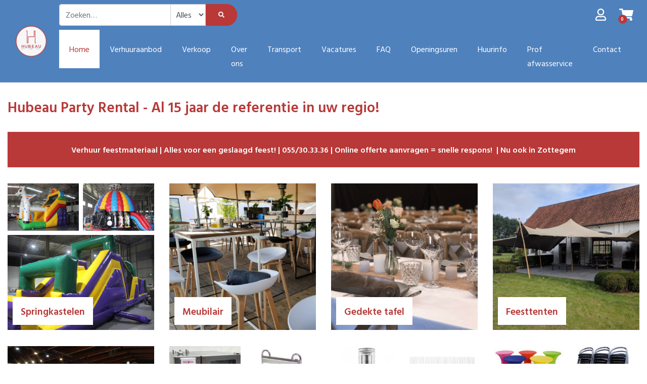

--- FILE ---
content_type: text/html; charset=UTF-8
request_url: https://www.hubeau.be/
body_size: 34481
content:
<!DOCTYPE html>
<html lang="nl">
<head>
    <meta charset="utf-8">
    <meta http-equiv="X-UA-Compatible" content="IE=edge">
    <meta name="viewport" content="width=device-width, initial-scale=1, shrink-to-fit=no">

    <meta name="csrf-token" content="7PThPIqnAnH2mOZyDpVDJ7wmt2lrQ5QShucoazAE">

    <base href="https://www.hubeau.be"/>
    <!-- PRELOAD -->
    <link rel="preload" href="https://www.hubeau.be/css/hubeau/app.css?id=5f7f0a32f26def7ff744" as="style">
    <link rel="preload" href="https://www.hubeau.be/js/manifest.js?id=96ee8843f74ecb7ce18e" as="script">
    <link rel="preload" href="https://www.hubeau.be/js/vendor.js?id=ffe76cad0af4c64b7ec0" as="script">
    <link rel="preload" href="https://www.hubeau.be/js/app.js" as="script">

    <link rel="preconnect" href="https://fonts.googleapis.com">
    <link rel="preconnect" href="https://fonts.gstatic.com" crossorigin>
    <link href="https://fonts.googleapis.com/icon?family=Material+Icons" rel="stylesheet">
    <link href="https://www.hubeau.be/css/hubeau/app.css?id=5f7f0a32f26def7ff744" rel="stylesheet">

    <title>Hubeau Party Rental</title>
<link rel="canonical" href="https://www.hubeau.be"/>
<meta name="robots" content="index, follow">

<meta name="twitter:description" content="" />


<script type="application/ld+json">{"@context":"https:\/\/schema.org","@graph":[{"@type":"Organization","url":"https:\/\/www.hubeau.be","id":"https:\/\/www.hubeau.be#organization","image":"https:\/\/www.hubeau.be\/storage\/sites\/optimized\/logo_20191203123143453.png","logo":"https:\/\/www.hubeau.be\/storage\/sites\/optimized\/logo_20191203123143453.png","sameAs":["https:\/\/www.instagram.com\/hubeaupartyrental\/","https:\/\/twitter.com\/hubeaupartyrent","https:\/\/www.facebook.com\/Hubeaube-Party-Event-Expo-Verhuur-feestmateriaal-49587145905\/"],"name":"Hubeau Party Rental","contactPoint":{"@type":"ContactPoint"}},{"@type":"WebSite","url":"https:\/\/www.hubeau.be","id":"https:\/\/www.hubeau.be#website"},{"@type":"WebPage","name":"Over 9000 Thousand!","publisher":{"@id":"https:\/\/www.hubeau.be#organization"},"about":{"@id":"https:\/\/www.hubeau.be#organization"},"isPartOf":{"@id":"https:\/\/www.hubeau.be#website"}},{"@type":"BreadcrumbList","itemListElement":[{"@type":"ListItem","position":1,"name":"Home","item":"https:\/\/www.hubeau.be"}]}]}</script>

    <link rel="shortcut icon" href="https://www.hubeau.be/storage/sites/favicon_20191127110719853.ico"/>


            <!-- Google Tag Manager -->
    <script>
        window.dataLayer = window.dataLayer || [];
        dataLayer = [[]];
            </script>
    <script>(function(w,d,s,l,i){w[l]=w[l]||[];w[l].push({'gtm.start':
                new Date().getTime(),event:'gtm.js'});var f=d.getElementsByTagName(s)[0],
            j=d.createElement(s),dl=l!='dataLayer'?'&l='+l:'';j.async=true;j.src=
            '//www.googletagmanager.com/gtm.js?id='+i+dl;f.parentNode.insertBefore(j,f);
        })(window,document,'script','dataLayer','GTM-NP3NMG');</script>
    <!-- End Google Tag Manager -->
    
    
    
</head>
<body class="bootstrap-fs-modal modal-fullscreen-bottom-footer page-home  not-logged-in ">
<!-- Google Tag Manager (noscript) -->
    <noscript><iframe src="//www.googletagmanager.com/ns.html?id=GTM-NP3NMG"
    height="0" width="0" style="display:none;visibility:hidden"></iframe></noscript>
    <!-- End Google Tag Manager (noscript) -->
    

<header class="header">
    <nav class="navbar navbar-expand-lg navbar-light flex-column">
        <div class="container">
            <a class="navbar-brand flex-grow-1 flex-md-grow-0 mr-lg-0 d-none d-xl-block" href="https://www.hubeau.be">
                <img class="img-fluid logo" src="https://www.hubeau.be/storage/sites/optimized/logo_20191203123143453.png"
                     alt="Hubeau Party Rental"/>
            </a>

            <div class="row menuwrap">
                <button class="navbar-toggler order-md-0" type="button" data-toggle="collapse"
                        data-target="#navbar-main">
                    <span class="navbar-toggler-icon"></span>
                </button>
                <a class="navbar-brand flex-grow-1 flex-md-grow-0 mr-lg-0 d-xl-none" href="https://www.hubeau.be">
                    <img class="img-fluid logo" src="https://www.hubeau.be/storage/sites/optimized/logo_20191203123143453.png"
                         alt="Hubeau Party Rental"/>
                </a>

                <div class="w-75 ml-auto d-none d-lg-block topmenu">
                    <div class="collapse navbar-collapse menu-container menu-top " id="navbar-top">

        
        <ul class="navbar-nav"></ul>
    </div>

                    </div>

                
                                    <div class="order-md-4 ml-auto shop-icons">
                        <div class="shop-account-menu-container left">
        <div class="shop-account-menu">
                                                <a class="shop-account-menu-icon" href="https://www.hubeau.be/account"><i
                                class="far fa-user fa-2x"></i></a>
                            
                    </div>
        <div id="shop-account-menu-mobile-detect" class="d-block d-md-none"></div>
    </div>

    
                        <div class="shop-mini-cart-container left">
        <div class="mini-cart">
    <div class="mini-cart-mobile-detect d-none d-md-block"></div>

                        <a class="mini-cart-icon" href="https://www.hubeau.be/cart">
        
            <span class="mini-cart-icon-wrapper">
                <i class="fas fa-shopping-cart"></i>
                <i class="fas fa-circle text-primary circle-icon"></i>
                <span class="mini-cart-number fa-inverse font-weight-bold">0</span>
            </span>

            
                    </a>
            
    </div>
    </div>
    <div id="cart-mobile-detect" class="d-block d-md-none"></div>

                        </div>

                                            <div class="order-md-3 flex-shrink-1 shop-search">
                            
                            
                            <form class="shop-search-form">
    <div class="input-group">
        <input id="shop-search-input" type="search" name="search" class="form-control" autocorrect="off" spellcheck="false" autocomplete="off" autocapitalize="off"
               placeholder="Zoeken&hellip;"/>

        <div class="input-group-append">
                            <span class="shop-search-form-category-spacer"></span>

                <select class="form-control shop-search-form-category" style="width: 72px" name="search-category">
                    <option value="" data-href="https://www.hubeau.be/shop">Alles</option>
                                            <option value="2401"
                                data-href="https://www.hubeau.be/meubilair"
                                >
                            Meubilair
                        </option>
                                            <option value="2409"
                                data-href="https://www.hubeau.be/gedekte-tafel"
                                >
                            Gedekte tafel
                        </option>
                                            <option value="2414"
                                data-href="https://www.hubeau.be/springkastelen"
                                >
                            Springkastelen
                        </option>
                                            <option value="2419"
                                data-href="https://www.hubeau.be/keukenmateriaal"
                                >
                            Keukenmateriaal
                        </option>
                                            <option value="2420"
                                data-href="https://www.hubeau.be/diversen"
                                >
                            Diversen
                        </option>
                                            <option value="2424"
                                data-href="https://www.hubeau.be/beurs-%7C-expo-%7C-event"
                                >
                            Beurs | Expo | Event
                        </option>
                                            <option value="2425"
                                data-href="https://www.hubeau.be/feesttenten"
                                >
                            Feesttenten
                        </option>
                                            <option value="2439"
                                data-href="https://www.hubeau.be/verkoop"
                                >
                            Verkoop
                        </option>
                                            <option value="2516"
                                data-href="https://www.hubeau.be/herbruikbare-bekers"
                                >
                            Herbruikbare bekers
                        </option>
                                    </select>
            
            <button class="btn btn-primary" type="submit"><i class="fas fa-search"></i></button>
        </div>
    </div>
</form>


                            </div>
                                                    <div class="order-md-2 flex-md-grow-1 menu">
                    <div class="collapse navbar-collapse menu-container menu-main  offcanvas " id="navbar-main">

                    <nav class="navbar navbar-default">
                <button class="navbar-toggler" type="button">
                    <div class="navbar-toggler-inner">
                        <div class="navbar-toggler-inner-icons">
                            <i class="fas fa-chevron-left navbar-back-icon"></i>
                            <span class="navbar-toggler-icon"></span>
                        </div>
                    </div>
                </button>

                <div class="offcanvas-menu-title">Menu</div>

                <button type="button" class="close" aria-label="Close"><span aria-hidden="true">&times;</span></button>
            </nav>
        
        <ul class="navbar-nav"><li class="active exact-active nav-item page-content"><a href="https://www.hubeau.be" class="nav-link"><span class="menu-label">Home</span></a></li><li class="nav-item page-shop"><a href="https://www.hubeau.be/webshop" class="nav-link"><span class="menu-label">Verhuuraanbod</span></a></li><li class="nav-item page-shop-2439"><a href="#" class="nav-link dummy-link"><span class="menu-label">Verkoop</span></a></li><li class="nav-item page-content"><a href="https://www.hubeau.be/over-ons" class="nav-link"><span class="menu-label">Over ons</span></a></li><li class="nav-item page-content"><a href="https://www.hubeau.be/transport" class="nav-link"><span class="menu-label">Transport</span></a></li><li class="nav-item page-content"><a href="https://www.hubeau.be/vacatures" class="nav-link"><span class="menu-label">Vacatures</span></a></li><li class="nav-item page-content"><a href="https://www.hubeau.be/faq" class="nav-link"><span class="menu-label">FAQ</span></a></li><li class="nav-item page-content"><a href="https://www.hubeau.be/openingsuren" class="nav-link"><span class="menu-label">Openingsuren</span></a></li><li class="nav-item page-content"><a href="https://www.hubeau.be/huurinfo" class="nav-link"><span class="menu-label">Huurinfo</span></a></li><li class="nav-item page-content"><a href="https://www.hubeau.be/professionele-afwasservice" class="nav-link"><span class="menu-label">Prof afwasservice</span></a></li><li class="nav-item page-content"><a href="https://www.hubeau.be/contact" class="nav-link"><span class="menu-label">Contact</span></a></li></ul>
    </div>

    
                                                                                </div>
            </div>
        </div>
        <div class="container container-usp">
            <div class="row">
                            </div>
        </div>
    </nav>
</header>

<div class="content">
    
    
        
    <div class="page-content-blocks">
        <div class="content-blocks-container">
            <div class="
            content-block-section-wrapper standard
                                                                                                                                    equal_height-1
                                                            ">
            
                        <div class="container">

                                                            <div class="row content-block-section content-block-section-breadcrumb">
        <div class="col content-block-column content-block-column-breadcrumb">
            <div class="content-block content-block-breadcrumb">
                <div id="breadcrumb">
    
        <a class="backcrumb-back backcrumb-back-history btn btn-sm btn-outline-primary d-none d-md-inline-block" href="javascript:history.go(-1)" style="display: none !important;">
            <i class="fas fa-chevron-left backcrumb-back-icon"></i>
            <span class="d-none d-md-inline">Terug</span>
        </a>

        <ol class="breadcrumb d-none d-md-inline">
                            <li class="breadcrumb-item">
                    <a class="breadcrumb-link"  href="https://www.hubeau.be" >
                        <i class="fas fa-home"></i>
                    </a>
                </li>
                    </ol>

        
    </div>


            </div>
        </div>
    </div>
                    
                                            <div class="row content-block-section content-block-section-page-title">
        <div class="col content-block-column content-block-column-page-title">
            <div class="content-block content-block-page-title">
                <h1>Hubeau Party Rental - Al 15 jaar de referentie in uw regio!</h1>
            </div>
        </div>
    </div>
                    
                    
                                    
                                    <div class="row content-block-section
                        standard
                                                                                                                                                                                                                                    equal_height-1
                                                                                                        ">
                                                                            <div class=" col-sm-12  content-block-column">
                                                                    <div data-id="120" class="content-block text
                                                                                                                         text-center                                          primary                                                                             ">
                                        <div class="content-block-text"><div><strong>Verhuur feestmateriaal |&nbsp;Alles voor een geslaagd feest! |&nbsp;<a href="tel:003255303336">055/30.33.36</a> |&nbsp;Online offerte aanvragen = snelle respons!&nbsp; |&nbsp;Nu ook in Zottegem</strong></div></div>
                                    </div>
                                                            </div>
                                            </div>
                                    <div class="row content-block-section
                        standard
                                                                                                                                                                                                                                    equal_height-1
                                                                                                        ">
                                                                            <div class=" col-sm-3  content-block-column">
                                                                    <div data-id="137" class="content-block image
                                                                                                                         text-left                                                                                                                     ">
                                        <div class="content-block-content ">
            <a class="content-block-image-link" href="https://www.hubeau.be/springkastelen" target="_self">
    
    <img class="content-block-image img-fluid lazyload" alt="Springkastelen"
    data-srcset="https://www.hubeau.be/storage/media/c71a5fe4-eeb0-4bff-b320-2520e1b3fa84/responsive-images/springkastelen_20200330095703219_20200403114640045___media_library_original_350_350.png 350w, https://www.hubeau.be/storage/media/c71a5fe4-eeb0-4bff-b320-2520e1b3fa84/responsive-images/springkastelen_20200330095703219_20200403114640045___media_library_original_292_292.png 292w, https://www.hubeau.be/storage/media/c71a5fe4-eeb0-4bff-b320-2520e1b3fa84/responsive-images/springkastelen_20200330095703219_20200403114640045___media_library_original_244_244.png 244w, https://www.hubeau.be/storage/media/c71a5fe4-eeb0-4bff-b320-2520e1b3fa84/responsive-images/springkastelen_20200330095703219_20200403114640045___media_library_original_204_204.png 204w, https://www.hubeau.be/storage/media/c71a5fe4-eeb0-4bff-b320-2520e1b3fa84/responsive-images/springkastelen_20200330095703219_20200403114640045___media_library_original_171_171.png 171w, https://www.hubeau.be/storage/media/c71a5fe4-eeb0-4bff-b320-2520e1b3fa84/responsive-images/springkastelen_20200330095703219_20200403114640045___media_library_original_143_143.png 143w, https://www.hubeau.be/storage/media/c71a5fe4-eeb0-4bff-b320-2520e1b3fa84/responsive-images/springkastelen_20200330095703219_20200403114640045___media_library_original_120_120.png 120w, https://www.hubeau.be/storage/media/c71a5fe4-eeb0-4bff-b320-2520e1b3fa84/responsive-images/springkastelen_20200330095703219_20200403114640045___media_library_original_100_100.png 100w, https://www.hubeau.be/storage/media/c71a5fe4-eeb0-4bff-b320-2520e1b3fa84/responsive-images/springkastelen_20200330095703219_20200403114640045___media_library_original_84_84.png 84w, [data-uri] 32w"
    data-sizes="1px"
    data-src="https://www.hubeau.be/storage/media/c71a5fe4-eeb0-4bff-b320-2520e1b3fa84/springkastelen_20200330095703219_20200403114640045.png"
    width="350"
    onload="if (typeof setImageSizesAttribute === 'function') setImageSizesAttribute(this)"
/>
<style>
    img.lazyload:not([src]) {
        visibility: hidden;
    }
</style>

            </a>
    </div>

    <h2 class="content-block-title  has-url ">
                    <a class="content-block-title-link" href="https://www.hubeau.be/springkastelen" target="_self">
                                Springkastelen
                            </a>
            </h2>
                                    </div>
                                                            </div>
                                                    <div class=" col-sm-3  content-block-column">
                                                                    <div data-id="127" class="content-block image
                                                                                                                         text-left                                                                                                                     ">
                                        <div class="content-block-content ">
            <a class="content-block-image-link" href="https://www.hubeau.be/meubilair" target="_self">
    
    <img class="content-block-image img-fluid lazyload" alt="Meubilair"
    data-srcset="https://www.hubeau.be/storage/media/c81ba1ed-95ce-422c-94d9-639fd61b60cf/responsive-images/meubilair_20200330095703354_20200403114200996___media_library_original_350_350.png 350w, https://www.hubeau.be/storage/media/c81ba1ed-95ce-422c-94d9-639fd61b60cf/responsive-images/meubilair_20200330095703354_20200403114200996___media_library_original_292_292.png 292w, https://www.hubeau.be/storage/media/c81ba1ed-95ce-422c-94d9-639fd61b60cf/responsive-images/meubilair_20200330095703354_20200403114200996___media_library_original_245_245.png 245w, https://www.hubeau.be/storage/media/c81ba1ed-95ce-422c-94d9-639fd61b60cf/responsive-images/meubilair_20200330095703354_20200403114200996___media_library_original_204_204.png 204w, https://www.hubeau.be/storage/media/c81ba1ed-95ce-422c-94d9-639fd61b60cf/responsive-images/meubilair_20200330095703354_20200403114200996___media_library_original_171_171.png 171w, https://www.hubeau.be/storage/media/c81ba1ed-95ce-422c-94d9-639fd61b60cf/responsive-images/meubilair_20200330095703354_20200403114200996___media_library_original_143_143.png 143w, https://www.hubeau.be/storage/media/c81ba1ed-95ce-422c-94d9-639fd61b60cf/responsive-images/meubilair_20200330095703354_20200403114200996___media_library_original_120_120.png 120w, https://www.hubeau.be/storage/media/c81ba1ed-95ce-422c-94d9-639fd61b60cf/responsive-images/meubilair_20200330095703354_20200403114200996___media_library_original_100_100.png 100w, https://www.hubeau.be/storage/media/c81ba1ed-95ce-422c-94d9-639fd61b60cf/responsive-images/meubilair_20200330095703354_20200403114200996___media_library_original_84_84.png 84w, [data-uri] 32w"
    data-sizes="1px"
    data-src="https://www.hubeau.be/storage/media/c81ba1ed-95ce-422c-94d9-639fd61b60cf/meubilair_20200330095703354_20200403114200996.png"
    width="350"
    onload="if (typeof setImageSizesAttribute === 'function') setImageSizesAttribute(this)"
/>
<style>
    img.lazyload:not([src]) {
        visibility: hidden;
    }
</style>

            </a>
    </div>

    <h2 class="content-block-title  has-url ">
                    <a class="content-block-title-link" href="https://www.hubeau.be/meubilair" target="_self">
                                Meubilair
                            </a>
            </h2>
                                    </div>
                                                            </div>
                                                    <div class=" col-sm-3  content-block-column">
                                                                    <div data-id="130" class="content-block image
                                                                                                                         text-left                                                                                                                     ">
                                        <div class="content-block-content ">
            <a class="content-block-image-link" href="https://www.hubeau.be/gedekte-tafel" target="_self">
    
    <img class="content-block-image img-fluid lazyload" alt="Gedekte tafel"
    data-srcset="https://www.hubeau.be/storage/media/e363ab03-f9b8-4f7e-9c60-14460ff3cbb8/responsive-images/gedekte-tafel_20200330095703434_20200403114401889___media_library_original_350_350.png 350w, https://www.hubeau.be/storage/media/e363ab03-f9b8-4f7e-9c60-14460ff3cbb8/responsive-images/gedekte-tafel_20200330095703434_20200403114401889___media_library_original_292_292.png 292w, https://www.hubeau.be/storage/media/e363ab03-f9b8-4f7e-9c60-14460ff3cbb8/responsive-images/gedekte-tafel_20200330095703434_20200403114401889___media_library_original_245_245.png 245w, https://www.hubeau.be/storage/media/e363ab03-f9b8-4f7e-9c60-14460ff3cbb8/responsive-images/gedekte-tafel_20200330095703434_20200403114401889___media_library_original_204_204.png 204w, https://www.hubeau.be/storage/media/e363ab03-f9b8-4f7e-9c60-14460ff3cbb8/responsive-images/gedekte-tafel_20200330095703434_20200403114401889___media_library_original_171_171.png 171w, https://www.hubeau.be/storage/media/e363ab03-f9b8-4f7e-9c60-14460ff3cbb8/responsive-images/gedekte-tafel_20200330095703434_20200403114401889___media_library_original_143_143.png 143w, https://www.hubeau.be/storage/media/e363ab03-f9b8-4f7e-9c60-14460ff3cbb8/responsive-images/gedekte-tafel_20200330095703434_20200403114401889___media_library_original_120_120.png 120w, https://www.hubeau.be/storage/media/e363ab03-f9b8-4f7e-9c60-14460ff3cbb8/responsive-images/gedekte-tafel_20200330095703434_20200403114401889___media_library_original_100_100.png 100w, https://www.hubeau.be/storage/media/e363ab03-f9b8-4f7e-9c60-14460ff3cbb8/responsive-images/gedekte-tafel_20200330095703434_20200403114401889___media_library_original_84_84.png 84w, [data-uri] 32w"
    data-sizes="1px"
    data-src="https://www.hubeau.be/storage/media/e363ab03-f9b8-4f7e-9c60-14460ff3cbb8/gedekte-tafel_20200330095703434_20200403114401889.png"
    width="350"
    onload="if (typeof setImageSizesAttribute === 'function') setImageSizesAttribute(this)"
/>
<style>
    img.lazyload:not([src]) {
        visibility: hidden;
    }
</style>

            </a>
    </div>

    <h2 class="content-block-title  has-url ">
                    <a class="content-block-title-link" href="https://www.hubeau.be/gedekte-tafel" target="_self">
                                Gedekte tafel
                            </a>
            </h2>
                                    </div>
                                                            </div>
                                                    <div class=" col-sm-3  content-block-column">
                                                                    <div data-id="129" class="content-block image
                                                                                                                         text-left                                                                                                                     ">
                                        <div class="content-block-content ">
            <a class="content-block-image-link" href="https://www.hubeau.be/feesttenten" target="_self">
    
    <img class="content-block-image img-fluid lazyload" alt="Feesttenten"
    data-srcset="https://www.hubeau.be/storage/media/527c6bec-fed2-48c1-9734-376d738d5752/responsive-images/feesttenten_20200330095703832_20200403114331437___media_library_original_350_350.png 350w, https://www.hubeau.be/storage/media/527c6bec-fed2-48c1-9734-376d738d5752/responsive-images/feesttenten_20200330095703832_20200403114331437___media_library_original_292_292.png 292w, https://www.hubeau.be/storage/media/527c6bec-fed2-48c1-9734-376d738d5752/responsive-images/feesttenten_20200330095703832_20200403114331437___media_library_original_244_244.png 244w, https://www.hubeau.be/storage/media/527c6bec-fed2-48c1-9734-376d738d5752/responsive-images/feesttenten_20200330095703832_20200403114331437___media_library_original_204_204.png 204w, https://www.hubeau.be/storage/media/527c6bec-fed2-48c1-9734-376d738d5752/responsive-images/feesttenten_20200330095703832_20200403114331437___media_library_original_171_171.png 171w, https://www.hubeau.be/storage/media/527c6bec-fed2-48c1-9734-376d738d5752/responsive-images/feesttenten_20200330095703832_20200403114331437___media_library_original_143_143.png 143w, https://www.hubeau.be/storage/media/527c6bec-fed2-48c1-9734-376d738d5752/responsive-images/feesttenten_20200330095703832_20200403114331437___media_library_original_120_120.png 120w, https://www.hubeau.be/storage/media/527c6bec-fed2-48c1-9734-376d738d5752/responsive-images/feesttenten_20200330095703832_20200403114331437___media_library_original_100_100.png 100w, https://www.hubeau.be/storage/media/527c6bec-fed2-48c1-9734-376d738d5752/responsive-images/feesttenten_20200330095703832_20200403114331437___media_library_original_84_84.png 84w, [data-uri] 32w"
    data-sizes="1px"
    data-src="https://www.hubeau.be/storage/media/527c6bec-fed2-48c1-9734-376d738d5752/feesttenten_20200330095703832_20200403114331437.png"
    width="350"
    onload="if (typeof setImageSizesAttribute === 'function') setImageSizesAttribute(this)"
/>
<style>
    img.lazyload:not([src]) {
        visibility: hidden;
    }
</style>

            </a>
    </div>

    <h2 class="content-block-title  has-url ">
                    <a class="content-block-title-link" href="https://www.hubeau.be/feesttenten" target="_self">
                                Feesttenten
                            </a>
            </h2>
                                    </div>
                                                            </div>
                                            </div>
                                    <div class="row content-block-section
                        standard
                                                                                                                                                                                                                                    equal_height-1
                                                                                                        ">
                                                                            <div class=" col-sm-3  content-block-column">
                                                                    <div data-id="128" class="content-block image
                                                                                                                         text-left                                                                                                                     ">
                                        <div class="content-block-content ">
            <a class="content-block-image-link" href="https://www.hubeau.be/beurs-%7C-expo-%7C-event" target="_self">
    
    <img class="content-block-image img-fluid lazyload" alt="Beurs | Expo | Event"
    data-srcset="https://www.hubeau.be/storage/media/219758a4-e682-4020-b048-95b23b752cec/responsive-images/beurs-even-expo_20200330095703875_20200403114303276___media_library_original_350_350.png 350w, https://www.hubeau.be/storage/media/219758a4-e682-4020-b048-95b23b752cec/responsive-images/beurs-even-expo_20200330095703875_20200403114303276___media_library_original_292_292.png 292w, https://www.hubeau.be/storage/media/219758a4-e682-4020-b048-95b23b752cec/responsive-images/beurs-even-expo_20200330095703875_20200403114303276___media_library_original_244_244.png 244w, https://www.hubeau.be/storage/media/219758a4-e682-4020-b048-95b23b752cec/responsive-images/beurs-even-expo_20200330095703875_20200403114303276___media_library_original_204_204.png 204w, https://www.hubeau.be/storage/media/219758a4-e682-4020-b048-95b23b752cec/responsive-images/beurs-even-expo_20200330095703875_20200403114303276___media_library_original_171_171.png 171w, https://www.hubeau.be/storage/media/219758a4-e682-4020-b048-95b23b752cec/responsive-images/beurs-even-expo_20200330095703875_20200403114303276___media_library_original_143_143.png 143w, https://www.hubeau.be/storage/media/219758a4-e682-4020-b048-95b23b752cec/responsive-images/beurs-even-expo_20200330095703875_20200403114303276___media_library_original_120_120.png 120w, https://www.hubeau.be/storage/media/219758a4-e682-4020-b048-95b23b752cec/responsive-images/beurs-even-expo_20200330095703875_20200403114303276___media_library_original_100_100.png 100w, https://www.hubeau.be/storage/media/219758a4-e682-4020-b048-95b23b752cec/responsive-images/beurs-even-expo_20200330095703875_20200403114303276___media_library_original_84_84.png 84w, [data-uri] 32w"
    data-sizes="1px"
    data-src="https://www.hubeau.be/storage/media/219758a4-e682-4020-b048-95b23b752cec/beurs-even-expo_20200330095703875_20200403114303276.png"
    width="350"
    onload="if (typeof setImageSizesAttribute === 'function') setImageSizesAttribute(this)"
/>
<style>
    img.lazyload:not([src]) {
        visibility: hidden;
    }
</style>

            </a>
    </div>

    <h2 class="content-block-title  has-url ">
                    <a class="content-block-title-link" href="https://www.hubeau.be/beurs-%7C-expo-%7C-event" target="_self">
                                Beurs | Expo | Event
                            </a>
            </h2>
                                    </div>
                                                            </div>
                                                    <div class=" col-sm-3  content-block-column">
                                                                    <div data-id="136" class="content-block image
                                                                                                                         text-left                                                                                                                     ">
                                        <div class="content-block-content ">
            <a class="content-block-image-link" href="https://www.hubeau.be/keukenmateriaal" target="_self">
    
    <img class="content-block-image img-fluid lazyload" alt="Keukenmateriaal"
    data-srcset="https://www.hubeau.be/storage/media/f5b16d02-ed97-4e21-9133-781eaf8b7a5b/responsive-images/keukenmateriaal_20200330095703217_20200403114513059___media_library_original_350_350.png 350w, https://www.hubeau.be/storage/media/f5b16d02-ed97-4e21-9133-781eaf8b7a5b/responsive-images/keukenmateriaal_20200330095703217_20200403114513059___media_library_original_292_292.png 292w, https://www.hubeau.be/storage/media/f5b16d02-ed97-4e21-9133-781eaf8b7a5b/responsive-images/keukenmateriaal_20200330095703217_20200403114513059___media_library_original_244_244.png 244w, https://www.hubeau.be/storage/media/f5b16d02-ed97-4e21-9133-781eaf8b7a5b/responsive-images/keukenmateriaal_20200330095703217_20200403114513059___media_library_original_204_204.png 204w, https://www.hubeau.be/storage/media/f5b16d02-ed97-4e21-9133-781eaf8b7a5b/responsive-images/keukenmateriaal_20200330095703217_20200403114513059___media_library_original_171_171.png 171w, https://www.hubeau.be/storage/media/f5b16d02-ed97-4e21-9133-781eaf8b7a5b/responsive-images/keukenmateriaal_20200330095703217_20200403114513059___media_library_original_143_143.png 143w, https://www.hubeau.be/storage/media/f5b16d02-ed97-4e21-9133-781eaf8b7a5b/responsive-images/keukenmateriaal_20200330095703217_20200403114513059___media_library_original_120_120.png 120w, https://www.hubeau.be/storage/media/f5b16d02-ed97-4e21-9133-781eaf8b7a5b/responsive-images/keukenmateriaal_20200330095703217_20200403114513059___media_library_original_100_100.png 100w, [data-uri] 32w"
    data-sizes="1px"
    data-src="https://www.hubeau.be/storage/media/f5b16d02-ed97-4e21-9133-781eaf8b7a5b/keukenmateriaal_20200330095703217_20200403114513059.png"
    width="350"
    onload="if (typeof setImageSizesAttribute === 'function') setImageSizesAttribute(this)"
/>
<style>
    img.lazyload:not([src]) {
        visibility: hidden;
    }
</style>

            </a>
    </div>

    <h2 class="content-block-title  has-url ">
                    <a class="content-block-title-link" href="https://www.hubeau.be/keukenmateriaal" target="_self">
                                Keukenmateriaal
                            </a>
            </h2>
                                    </div>
                                                            </div>
                                                    <div class=" col-sm-3  content-block-column">
                                                                    <div data-id="139" class="content-block image
                                                                                                                         text-left                                                                                                                     ">
                                        <div class="content-block-content ">
            <a class="content-block-image-link" href="https://www.hubeau.be/diversen" target="_self">
    
    <img class="content-block-image img-fluid lazyload" alt="Diversen"
    data-srcset="https://www.hubeau.be/storage/media/a3c6b70c-4533-462c-8e84-d8acbc21fe9c/responsive-images/diversen_20200414115856332___media_library_original_350_350.png 350w, https://www.hubeau.be/storage/media/a3c6b70c-4533-462c-8e84-d8acbc21fe9c/responsive-images/diversen_20200414115856332___media_library_original_292_292.png 292w, https://www.hubeau.be/storage/media/a3c6b70c-4533-462c-8e84-d8acbc21fe9c/responsive-images/diversen_20200414115856332___media_library_original_244_244.png 244w, https://www.hubeau.be/storage/media/a3c6b70c-4533-462c-8e84-d8acbc21fe9c/responsive-images/diversen_20200414115856332___media_library_original_204_204.png 204w, https://www.hubeau.be/storage/media/a3c6b70c-4533-462c-8e84-d8acbc21fe9c/responsive-images/diversen_20200414115856332___media_library_original_171_171.png 171w, [data-uri] 32w"
    data-sizes="1px"
    data-src="https://www.hubeau.be/storage/media/a3c6b70c-4533-462c-8e84-d8acbc21fe9c/diversen_20200414115856332.png"
    width="350"
    onload="if (typeof setImageSizesAttribute === 'function') setImageSizesAttribute(this)"
/>
<style>
    img.lazyload:not([src]) {
        visibility: hidden;
    }
</style>

            </a>
    </div>

    <h2 class="content-block-title  has-url ">
                    <a class="content-block-title-link" href="https://www.hubeau.be/diversen" target="_self">
                                Diversen
                            </a>
            </h2>
                                    </div>
                                                            </div>
                                                    <div class=" col-sm-3  content-block-column">
                                                                    <div data-id="138" class="content-block image
                                                                                                                         text-left                                                                                                                     ">
                                        <div class="content-block-content ">
            <a class="content-block-image-link" href="https://www.hubeau.be/verkoop" target="_self">
    
    <img class="content-block-image img-fluid lazyload" alt="Verkoop"
    data-srcset="https://www.hubeau.be/storage/media/b965014b-5f23-473b-aa71-eeae1fa27527/responsive-images/verkoop_20200330095703960_20200403114905144___media_library_original_350_350.png 350w, https://www.hubeau.be/storage/media/b965014b-5f23-473b-aa71-eeae1fa27527/responsive-images/verkoop_20200330095703960_20200403114905144___media_library_original_292_292.png 292w, https://www.hubeau.be/storage/media/b965014b-5f23-473b-aa71-eeae1fa27527/responsive-images/verkoop_20200330095703960_20200403114905144___media_library_original_244_244.png 244w, https://www.hubeau.be/storage/media/b965014b-5f23-473b-aa71-eeae1fa27527/responsive-images/verkoop_20200330095703960_20200403114905144___media_library_original_204_204.png 204w, https://www.hubeau.be/storage/media/b965014b-5f23-473b-aa71-eeae1fa27527/responsive-images/verkoop_20200330095703960_20200403114905144___media_library_original_171_171.png 171w, https://www.hubeau.be/storage/media/b965014b-5f23-473b-aa71-eeae1fa27527/responsive-images/verkoop_20200330095703960_20200403114905144___media_library_original_143_143.png 143w, https://www.hubeau.be/storage/media/b965014b-5f23-473b-aa71-eeae1fa27527/responsive-images/verkoop_20200330095703960_20200403114905144___media_library_original_120_120.png 120w, https://www.hubeau.be/storage/media/b965014b-5f23-473b-aa71-eeae1fa27527/responsive-images/verkoop_20200330095703960_20200403114905144___media_library_original_100_100.png 100w, [data-uri] 32w"
    data-sizes="1px"
    data-src="https://www.hubeau.be/storage/media/b965014b-5f23-473b-aa71-eeae1fa27527/verkoop_20200330095703960_20200403114905144.png"
    width="350"
    onload="if (typeof setImageSizesAttribute === 'function') setImageSizesAttribute(this)"
/>
<style>
    img.lazyload:not([src]) {
        visibility: hidden;
    }
</style>

            </a>
    </div>

    <h2 class="content-block-title  has-url ">
                    <a class="content-block-title-link" href="https://www.hubeau.be/verkoop" target="_self">
                                Verkoop
                            </a>
            </h2>
                                    </div>
                                                            </div>
                                            </div>
                            </div>
        </div>
            <div class="
            content-block-section-wrapper standard
                                                                                                                                                    ">
            
                        <div class="container">

                
                                    <div class="row content-block-section
                        standard
                                                                                                                                                                                                                                                                        ">
                        <a class="anchor" id="huur-nu-een-all-in-partydeal-hubeau"></a>                                                    <div class=" col-sm-12  content-block-column">
                                                                    <div data-id="201" class="content-block text
                                                                                                                         text-left                                          default                                                                             ">
                                        <div class="content-block-text"><div>
<h1 style="text-align:center"><strong>De referentie in uw regio</strong></h1>

<p style="text-align:center">Hubeau, verhuur van&nbsp;feestmaterialen&nbsp;werd opgericht in 2006. Van bij de start waren we actief op 2 locaties: een centrale vestiging in&nbsp;Maarkedal&nbsp;(verhuur springkastelen) en ook een vestiging in&nbsp;Waregem&nbsp;(Festae West-Vlaanderen verhuur tenten, tafels en stoelen). In 2008 werd alles gecentraliseerd op &eacute;&eacute;n adres in&nbsp;Kruishoutem&nbsp;(Oost-Vlaanderen). Toen werd het aanbod ook uitgebreid met verhuur van&nbsp;glaswerk,&nbsp;porselein,&nbsp;bestekken&nbsp;en&nbsp;keukenapparatuur. En dit steeds inclusief afwas.<br />
Vanaf 2008 schakelden we dan ook een versnelling hoger en werd het verhuuraanbod zowel in de breedte (meer types&nbsp;tafels,&nbsp;stoelen,...) als in aantallen uitgebreid.<br />
In 2014 bleek onze &nbsp;locatie in Kruishoutem te klein en werd een verhuis naar&nbsp;Oudenaarde&nbsp;(De Bruwaan 77) ingepland.&nbsp;</p>

<div>
<p style="text-align:center">Sedert maart 2019 werden we ook actief in regio Zottegem.</p>

<p style="text-align:center">&nbsp;</p>

<p style="text-align:center">Vandaag biedt Hubeau zijn klanten een&nbsp;totaalaanbod&nbsp;van feestmaterialen aan. Dit gaat van&nbsp;attracties,&nbsp;feesttenten, een ruim assortiment tafels en stoelen en een breed aanbod aan glazen, bestekken en borden.</p>
</div>
</div></div>
                                    </div>
                                                            </div>
                                            </div>
                            </div>
        </div>
            <div class="
            content-block-section-wrapper standard
                                                                                                                                    equal_height-1
                                                            ">
            
                        <div class="container">

                
                                    <div class="row content-block-section
                        standard
                                                                                                                                                                                                                                    equal_height-1
                                                                                                        ">
                                                                            <div class=" col-sm-12  content-block-column">
                                                                    <div data-id="107" class="content-block image
                                                                                                                         text-center                                                                                                                     ">
                                        <div class="content-block-content ">
    
    <img class="content-block-image img-fluid lazyload"
    data-srcset="https://www.hubeau.be/storage/media/5a4ea525-fe35-4310-b1c0-59feacc1ce08/responsive-images/hubeau-verhuur-party-rental_20171221105834_20191127120255305___media_library_original_983_341.png 983w, https://www.hubeau.be/storage/media/5a4ea525-fe35-4310-b1c0-59feacc1ce08/responsive-images/hubeau-verhuur-party-rental_20171221105834_20191127120255305___media_library_original_822_285.png 822w, https://www.hubeau.be/storage/media/5a4ea525-fe35-4310-b1c0-59feacc1ce08/responsive-images/hubeau-verhuur-party-rental_20171221105834_20191127120255305___media_library_original_688_238.png 688w, https://www.hubeau.be/storage/media/5a4ea525-fe35-4310-b1c0-59feacc1ce08/responsive-images/hubeau-verhuur-party-rental_20171221105834_20191127120255305___media_library_original_575_199.png 575w, https://www.hubeau.be/storage/media/5a4ea525-fe35-4310-b1c0-59feacc1ce08/responsive-images/hubeau-verhuur-party-rental_20171221105834_20191127120255305___media_library_original_481_166.png 481w, https://www.hubeau.be/storage/media/5a4ea525-fe35-4310-b1c0-59feacc1ce08/responsive-images/hubeau-verhuur-party-rental_20171221105834_20191127120255305___media_library_original_402_139.png 402w, https://www.hubeau.be/storage/media/5a4ea525-fe35-4310-b1c0-59feacc1ce08/responsive-images/hubeau-verhuur-party-rental_20171221105834_20191127120255305___media_library_original_337_116.png 337w, https://www.hubeau.be/storage/media/5a4ea525-fe35-4310-b1c0-59feacc1ce08/responsive-images/hubeau-verhuur-party-rental_20171221105834_20191127120255305___media_library_original_282_97.png 282w, https://www.hubeau.be/storage/media/5a4ea525-fe35-4310-b1c0-59feacc1ce08/responsive-images/hubeau-verhuur-party-rental_20171221105834_20191127120255305___media_library_original_236_81.png 236w, https://www.hubeau.be/storage/media/5a4ea525-fe35-4310-b1c0-59feacc1ce08/responsive-images/hubeau-verhuur-party-rental_20171221105834_20191127120255305___media_library_original_197_68.png 197w, https://www.hubeau.be/storage/media/5a4ea525-fe35-4310-b1c0-59feacc1ce08/responsive-images/hubeau-verhuur-party-rental_20171221105834_20191127120255305___media_library_original_165_57.png 165w, https://www.hubeau.be/storage/media/5a4ea525-fe35-4310-b1c0-59feacc1ce08/responsive-images/hubeau-verhuur-party-rental_20171221105834_20191127120255305___media_library_original_138_47.png 138w, [data-uri] 32w"
    data-sizes="1px"
    data-src="https://www.hubeau.be/storage/media/5a4ea525-fe35-4310-b1c0-59feacc1ce08/hubeau-verhuur-party-rental_20171221105834_20191127120255305.png"
    width="983"
    onload="if (typeof setImageSizesAttribute === 'function') setImageSizesAttribute(this)"
/>
<style>
    img.lazyload:not([src]) {
        visibility: hidden;
    }
</style>

    </div>

                                    </div>
                                                            </div>
                                            </div>
                            </div>
        </div>
            <div class="
            content-block-section-wrapper standard
                                                                                                background-color-gray
                                                                                equal_height-1
                                                            ">
            
                        <div class="container">

                
                                    <div class="row content-block-section
                        standard
                                                                                                                                                                        background-color-gray
                                                                                                                                equal_height-1
                                                                                                        ">
                                                                            <div class=" col-sm-6  content-block-column">
                                                                    <div data-id="114" class="content-block social-media-icons
                                                                                                                         text-center                                                                                                                     ">
                                        <h2 class="content-block-title">Volg ons op social media</h2>
<style>
    .social-media-icons .social-media-icon .fa-phone {
        vertical-align: baseline;
    }

    .social-media-icons.labels-and-icons .social-media-icon .fa-phone {
        font-size: 1.3em;
    }

    .social-media-icons.only-icons .social-media-icon .fa-phone {
        font-size: 1.6em;
    }
</style>

    <div class="social-media-icons only-icons">
                    <a class="social-media-icon px-1" href="https://www.instagram.com/hubeaupartyrental/" target="_blank">
                <i class="fa-2x fab fa-instagram"></i>
            </a>
                    <a class="social-media-icon px-1" href="https://twitter.com/hubeaupartyrent" target="_blank">
                <i class="fa-2x fab fa-twitter"></i>
            </a>
                    <a class="social-media-icon px-1" href="https://www.facebook.com/Hubeaube-Party-Event-Expo-Verhuur-feestmateriaal-49587145905/" target="_blank">
                <i class="fa-2x fab fa-facebook"></i>
            </a>
            </div>
                                    </div>
                                                                    <div data-id="132" class="content-block text
                                                                                                                         text-left                                          default                                                                             ">
                                        <div class="content-block-text"><div> </div>

<div> </div></div>
                                    </div>
                                                            </div>
                                                    <div class=" col-sm-6  content-block-column">
                                                                    <div data-id="110" class="content-block google-maps
                                                                                                                                                                                                                                            ">
                                        <h2 class="content-block-title">Nu ook in Zottegem</h2>
<iframe
        width="100%"
        height="300"
        frameborder="0" style="border: 0"
        src="https://www.google.com/maps/embed/v1/place?zoom=15&key=AIzaSyC6b7pJin4-lc6hFjaU8G7D3-tHGst_zbU
    &q=Buke 88, Zottegem, België" allowfullscreen>
</iframe>
                                    </div>
                                                            </div>
                                            </div>
                            </div>
        </div>
    </div>    </div>

    
    </div>

<footer class="footer">
    <div class="content-blocks-container">
            <div class="
            content-block-section-wrapper standard
                                                ">
            
                        <div class="container">

                                    
                    
                    
                                    
                                    <div class="row content-block-section
                        standard
                                                                                            ">
                                                                            <div class=" col-sm-12  content-block-column">
                                                                    <div data-id="9" class="content-block text
                                                                                                                         text-left                                          default                                                                             ">
                                        <div class="content-block-text"><div style="text-align:center"><a href="http://www.hubeau.be/contact">Contacteer ons </a>|&nbsp;<a href="http://www.hubeau.be">www.hubeau.be</a>&nbsp;<br />
Hubeau BV | BE0878960550<br />
Industriepark&nbsp;De Bruwaan 77 | B-9700 Oudenaarde | <a href="tel:003255303336">+32 55 30 33 36</a></div>

<div style="text-align:center">Buke 88 | B-9620 Zottegem<br />
Beukenhofstraat 97b | B-8570 Vichte (Anzegem)</div></div>
                                    </div>
                                                            </div>
                                            </div>
                                    <div class="row content-block-section
                        standard
                                                                                            ">
                                                                            <div class=" col-sm-3  content-block-column">
                                                                    <div data-id="26" class="content-block text
                                                                                                                         text-left                                          default                                                                             ">
                                        <h2 class="content-block-title">Feestmeubilair:</h2>
    <div class="content-block-text"><div><a href="meubilair/tafels">Tafels huren?</a><br />
<a href="meubilair/stoelen">Stoelen huren?</a><br />
<a href="meubilair/barstoelen">Barkrukken huren?</a><br />
<a href="meubilair/lounge">Lounge meubilair huren?</a><br />
<a href="meubilair/salontafels">Salontafel huren?</a><br />
<a href="meubilair/statafels">Bartafels huren?</a><br />
<a href="meubilair/barelementen">Barelementen huren?</a><br />
<a href="https://www.hubeau.be/">Verhuur feestmateriaal</a></div></div>
                                    </div>
                                                                    <div data-id="44" class="content-block text
                                                                                                                         text-left                                          default                                                                             ">
                                        <h2 class="content-block-title">Verkoop:</h2>
    <div class="content-block-text"><div><a href="verkoop/statafels">Receptietafel kopen?</a><br />
<a href="verkoop/barkrukken">Barkruk kopen?</a><br />
<a href="verkoop/statafelrokken">Stretch cover voor statafels kopen?</a><br />
<a href="verkoop/tafelrokken-bankettafels">Tafelrok voor bankettafel kopen?</a></div></div>
                                    </div>
                                                            </div>
                                                    <div class=" col-sm-3  content-block-column">
                                                                    <div data-id="27" class="content-block text
                                                                                                                         text-left                                          default                                                                             ">
                                        <h2 class="content-block-title">Gedekte tafel:</h2>
    <div class="content-block-text"><div><a href="gedekte-tafel/bestek">Bestek huren?</a><br />
<a href="gedekte-tafel/servies-%7C-porselein">Borden huren?</a><br />
<a href="gedekte-tafel/glaswerk">Glazen huren?</a><br />
<a href="gedekte-tafel/tafellinnen">Stretchcover huren?<br />
Statafelhoes huren?<br />
Tafellinnen huren?</a><br />
<a href="keukenmateriaal">Oven huren?</a><br />
<a href="gedekte-tafel/onbreekbare-glazen-%7C-festivalbekers">Festivalbekers huren?<br />
Herbruikbare partybekers huren?<br />
Onbreekbare glazen huren?</a></div></div>
                                    </div>
                                                                    <div data-id="32" class="content-block text
                                                                                                                                                                                                                                            ">
                                        <div class="content-block-text"><a href="https://www.hubeau.be/verhuur-stoelen">Verhuur stoelen</a></div>
                                    </div>
                                                            </div>
                                                    <div class=" col-sm-3  content-block-column">
                                                                    <div data-id="28" class="content-block text
                                                                                                                         text-left                                          default                                                                             ">
                                        <h2 class="content-block-title">Feesttenten:</h2>
    <div class="content-block-text"><div><a href="feesttenten/vouwtenten">Plooitent huren?</a><br />
<a href="feesttenten/pagodetenten">Pagodetent of toptent huren?</a><br />
<a href="feesttenten/luxe-kadertenten">Luxe kadertent huren?</a><br />
<a href="feesttenten/stretchtenten">Stretchtent huren?</a><br />
<a href="feesttenten">Partytent huren?</a><br />
<a href="feesttenten/vouwtenten">Canopytent huren?</a><br />
<a href="feesttenten/pagodetenten">Piramidetent huren?</a></div></div>
                                    </div>
                                                            </div>
                                                    <div class=" col-sm-3  content-block-column">
                                                                    <div data-id="29" class="content-block text
                                                                                                                         text-left                                          default                                                                             ">
                                        <h2 class="content-block-title">Attracties:</h2>
    <div class="content-block-text"><div><a href="springkastelen">Springkasteel huren?<br />
Hindernisbaan huren?<br />
Disco springkasteel huren?</a><br />
<a href="springkastelen/spelen">Tafelvoetbal huren?<br />
Airhockey huren?</a><br />
<a href="springkastelen">Bungee run huren? </a></div></div>
                                    </div>
                                                            </div>
                                            </div>
                            </div>
        </div>
            <div class="
            content-block-section-wrapper standard
                                                                                                                                                    ">
            
                        <div class="container">

                
                                    <div class="row content-block-section
                        standard
                                                                                                                                                                                                                                                                        ">
                                                                            <div class=" col-sm-12  content-block-column">
                                                                    <div data-id="115" class="content-block social-media-icons
                                                                                                                         text-center                                                                                                                     ">
                                        <style>
    .social-media-icons .social-media-icon .fa-phone {
        vertical-align: baseline;
    }

    .social-media-icons.labels-and-icons .social-media-icon .fa-phone {
        font-size: 1.3em;
    }

    .social-media-icons.only-icons .social-media-icon .fa-phone {
        font-size: 1.6em;
    }
</style>

    <div class="social-media-icons only-icons">
                    <a class="social-media-icon px-1" href="https://www.instagram.com/hubeaupartyrental/" target="_blank">
                <i class="fa-2x fab fa-instagram"></i>
            </a>
                    <a class="social-media-icon px-1" href="https://twitter.com/hubeaupartyrent" target="_blank">
                <i class="fa-2x fab fa-twitter"></i>
            </a>
                    <a class="social-media-icon px-1" href="https://www.facebook.com/Hubeaube-Party-Event-Expo-Verhuur-feestmateriaal-49587145905/" target="_blank">
                <i class="fa-2x fab fa-facebook"></i>
            </a>
            </div>
                                    </div>
                                                                    <div data-id="113" class="content-block text
                                                                                                                         text-center                                          default                                                                             ">
                                        <div class="content-block-text"><div style="text-align:center">Copyright © 2020 Alle rechten voorbehouden.</div></div>
                                    </div>
                                                            </div>
                                            </div>
                            </div>
        </div>
    </div></footer>

<script src="https://www.hubeau.be/js/manifest.js?id=96ee8843f74ecb7ce18e"></script>
<script src="https://www.hubeau.be/js/vendor.js?id=ffe76cad0af4c64b7ec0"></script>
<script src="https://www.hubeau.be/js/app.js"></script>

    <script type="text/javascript">
        $(function(){
            if (document.referrer.indexOf(window.location.host) !== -1) {
                $(".backcrumb-back-history").show();
            }
        });
    </script>
    <script>
        $(function () {
            var $miniCartContainer = $('.shop-mini-cart-container');
            var $mobileDetect = $('#cart-mobile-detect');

            $miniCartContainer.on('click', '.mini-cart div.mini-cart-icon', function () {
                if ($mobileDetect.is(':visible')) {
                    window.location.href = 'https://www.hubeau.be/cart';
                } else {
                    toggleMiniCart();
                }
            });

            $(document).on('click', function (e) {
                if (!$miniCartContainer.is(e.target) && $miniCartContainer.has(e.target).length === 0) {
                    $('.mini-cart', $miniCartContainer).removeClass('in');
                }
            });

            $(window).resize(resizeMiniCart);

            function toggleMiniCart() {
                var left = $miniCartContainer.hasClass('left');
                var center = $miniCartContainer.hasClass('center');

                var $miniCart = $('.mini-cart', $miniCartContainer);
                var $icon = $('.mini-cart-icon', $miniCart);
                var $content = $('.mini-cart-content', $miniCart);

                $miniCart.toggleClass('in');

                var offset = $icon.outerWidth() - $content.outerWidth();

                if (left) {
                    $content.css('left', offset);
                } else if (center) {
                    $content.css('left', offset / 2);
                }

                resizeMiniCart();
            }

            function resizeMiniCart() {
                var $miniCart = $('.mini-cart', $miniCartContainer);
                var $rows = $('.mini-cart-rows', $miniCart);
                var $content = $('.mini-cart-content', $miniCart);
                var $totals = $('.mini-cart-totals', $miniCart);

                if ($miniCart.hasClass('in')) {
                    $rows.css('max-height',
                        $(window).height()
                        - $content.offset().top
                        + $(window).scrollTop()
                        - $totals.height()
                        - 150
                    );
                }
            }
        });

        function reloadMiniCart(callback, openAfterReloading) {
            if (typeof openAfterReloading === 'undefined') {
                openAfterReloading = true;
            }

            $('.shop-mini-cart-container').load('https://www.hubeau.be/ajax/shop/minicart', function () {
                setTimeout(function() {
                    if (openAfterReloading) {
                        var $miniCart = $('.mini-cart', $('.shop-mini-cart-container'));
                        var $mobileDetect = $('.mini-cart-mobile-detect', $miniCart);

                        if ($mobileDetect.is(':visible') && !$miniCart.is('.in')) {
                            $('div.mini-cart-icon', $miniCart).trigger('click');
                        }
                    }

                    if (typeof callback !== 'undefined') {
                        callback();
                    }
                }, 100);
            });
        }
    </script>
    <script>
        $(function () {
            var $form = $('.shop-search-form');
            var $spacer = $('.shop-search-form-category-spacer', $form);
            var $select = $('.shop-search-form-category', $form);
            resize();

            $select.on('change', resize);

            $form.on('submit', function () {
                var $option = $('option:selected', $select);
                if ($option.length > 0) {
                    $(this).attr('action', $option.data('href'));
                } else {
                    $(this).attr('action', 'https://www.hubeau.be/shop');
                }
            });

            function resize() {
                var $option = $('option:selected', $select);
                $spacer.html($option.text());
                $select.width($spacer.outerWidth() + 25);
            }
        });
    </script>
    <script>
        $(function () {
            var $form = $('.shop-search-form');

            var engine = new Bloodhound({
                remote: {
                    url: 'https://www.hubeau.be/ajax/shop/search?query=%QUERY',
                    wildcard: '%QUERY'
                },
                identify: function (obj) {
                    return obj.id;
                },
                queryTokenizer: Bloodhound.tokenizers.whitespace,
                datumTokenizer: Bloodhound.tokenizers.whitespace
            });

            $('#shop-search-input').typeahead(
                {
                    minLength: 3,
                    highlight: true,
                },
                {
                    name: 'shop-search-suggestions',
                    source: engine,
                    display: function (suggestion) {
                        return suggestion.label;
                    },
                    limit: 20
                }
            ).on('typeahead:select', function (e, suggestion) {
                if (suggestion.id === 0) {
                    $form.submit();
                } else {
                    window.location.href = suggestion.url;
                }
            });
        });
    </script>
    <script type="text/javascript">
        $(function(){
            if (document.referrer.indexOf(window.location.host) !== -1) {
                $(".backcrumb-back-history").show();
            }
        });
    </script>
        <script type="text/javascript">
            $(function() {
    if ($('.menu-container:not(.js-loaded)').length > 0) {
        $('.menu-container').addClass('js-loaded');
        var $mobileDetect = $('<div class="d-lg-none"></div>');
        $('body').append($mobileDetect);

        // Off canvas
        $('.menu-container.offcanvas').each(function () {
            var $menu = $(this);
            var $overlay = $('<div class="offcanvas-menu-overlay"></div>');
            $menu.after($overlay);

            $menu.on('show.bs.collapse', function (e) {
                e.preventDefault();
                $menu.addClass('offcanvas-active');
                $overlay.addClass('active');
                $('body').addClass('offcanvas-open');
            });

            $('.navbar .close', $menu).on('click', closeOffcanvas);
            $overlay.on('click', closeOffcanvas);
            $menu.on('click', '.navbar-toggler', goBack);

            $('.mobile-menu-toggle', $menu).on('click', function () {
                // A submenu is openened
                $(this).siblings('.dropdown-menu').addClass('in');
                $('.dropdown-submenu .dropdown-menu').removeClass('dropdown-menu');
                $(this).closest('.navbar-nav').addClass('out');

                $menu.addClass('show-back');
                $menu.scrollTop(0);
                return false;
            });

            $('.dummy-link.dropdown-toggle', $menu).on('click', function () {
                var mobileMenuToggle = $(this).next('.mobile-menu-toggle');

                // Only execute when the mobile menu toggle is visible.
                if (mobileMenuToggle.is(':visible')) {
                    mobileMenuToggle.trigger('click');
                }
                return false;
            });

            function goBack() {
                // The back button is clicked
                if ($menu.hasClass('show-back')) {
                    closeSubmenus();
                } else {
                    closeOffcanvas();
                }
            }

            function closeSubmenus() {
                $menu.removeClass('show-back');
                $('.navbar-nav', $menu).removeClass('out');
                setTimeout(function () {
                    $('ul, .dropdown-menu', $menu).removeClass('in');
                }, 200);
            }

            function closeOffcanvas() {
                // The menu is being closed
                $menu.removeClass('offcanvas-active');
                $overlay.removeClass('active');
                $('body').removeClass('offcanvas-open');

                setTimeout(closeSubmenus, 200);
            }

            var $extraOffCanvas = $menu;
            var $main = $('#navbar-main');
            var $extraOffCanvasNavbar = $('.navbar-nav', $extraOffCanvas);

            var $mobileDetect = $('<div class="d-lg-none"></div>');
            $('body').append($mobileDetect);

            moveExtraOffCanvasMenu();

            $(window).on('resize', moveExtraOffCanvasMenu);

            function moveExtraOffCanvasMenu() {
                var isMobile = $mobileDetect.is(':visible');

                if ($extraOffCanvas.attr('id') !== $main.attr('id')) {
                    if (isMobile) {
                        $main.append($extraOffCanvasNavbar);
                    } else {
                        $extraOffCanvas.append($extraOffCanvasNavbar);
                    }
                }
            }

        });

        $('.navbar-nav .nav-item.dropdown.wide').hover(
            function () {
                if (!$mobileDetect.is(':visible')) {
                    var $backdrop = $('#navbar-backdrop');
                    if ($backdrop.length === 0) {
                        $backdrop = $('<div class="modal-backdrop fade" id="navbar-backdrop" style="pointer-events: none;"></div>').appendTo($('header'));
                    }
                    $backdrop.addClass('show');
                }
            },
            function () {
                if (!$mobileDetect.is(':visible')) {
                    $('#navbar-backdrop').removeClass('show');
                }
            }
        );
    }
});

        </script>
            <script type="text/javascript">
            $(function() {
    if ($('.menu-container:not(.js-loaded)').length > 0) {
        $('.menu-container').addClass('js-loaded');
        var $mobileDetect = $('<div class="d-lg-none"></div>');
        $('body').append($mobileDetect);

        // Off canvas
        $('.menu-container.offcanvas').each(function () {
            var $menu = $(this);
            var $overlay = $('<div class="offcanvas-menu-overlay"></div>');
            $menu.after($overlay);

            $menu.on('show.bs.collapse', function (e) {
                e.preventDefault();
                $menu.addClass('offcanvas-active');
                $overlay.addClass('active');
                $('body').addClass('offcanvas-open');
            });

            $('.navbar .close', $menu).on('click', closeOffcanvas);
            $overlay.on('click', closeOffcanvas);
            $menu.on('click', '.navbar-toggler', goBack);

            $('.mobile-menu-toggle', $menu).on('click', function () {
                // A submenu is openened
                $(this).siblings('.dropdown-menu').addClass('in');
                $('.dropdown-submenu .dropdown-menu').removeClass('dropdown-menu');
                $(this).closest('.navbar-nav').addClass('out');

                $menu.addClass('show-back');
                $menu.scrollTop(0);
                return false;
            });

            $('.dummy-link.dropdown-toggle', $menu).on('click', function () {
                var mobileMenuToggle = $(this).next('.mobile-menu-toggle');

                // Only execute when the mobile menu toggle is visible.
                if (mobileMenuToggle.is(':visible')) {
                    mobileMenuToggle.trigger('click');
                }
                return false;
            });

            function goBack() {
                // The back button is clicked
                if ($menu.hasClass('show-back')) {
                    closeSubmenus();
                } else {
                    closeOffcanvas();
                }
            }

            function closeSubmenus() {
                $menu.removeClass('show-back');
                $('.navbar-nav', $menu).removeClass('out');
                setTimeout(function () {
                    $('ul, .dropdown-menu', $menu).removeClass('in');
                }, 200);
            }

            function closeOffcanvas() {
                // The menu is being closed
                $menu.removeClass('offcanvas-active');
                $overlay.removeClass('active');
                $('body').removeClass('offcanvas-open');

                setTimeout(closeSubmenus, 200);
            }

            var $extraOffCanvas = $menu;
            var $main = $('#navbar-main');
            var $extraOffCanvasNavbar = $('.navbar-nav', $extraOffCanvas);

            var $mobileDetect = $('<div class="d-lg-none"></div>');
            $('body').append($mobileDetect);

            moveExtraOffCanvasMenu();

            $(window).on('resize', moveExtraOffCanvasMenu);

            function moveExtraOffCanvasMenu() {
                var isMobile = $mobileDetect.is(':visible');

                if ($extraOffCanvas.attr('id') !== $main.attr('id')) {
                    if (isMobile) {
                        $main.append($extraOffCanvasNavbar);
                    } else {
                        $extraOffCanvas.append($extraOffCanvasNavbar);
                    }
                }
            }

        });

        $('.navbar-nav .nav-item.dropdown.wide').hover(
            function () {
                if (!$mobileDetect.is(':visible')) {
                    var $backdrop = $('#navbar-backdrop');
                    if ($backdrop.length === 0) {
                        $backdrop = $('<div class="modal-backdrop fade" id="navbar-backdrop" style="pointer-events: none;"></div>').appendTo($('header'));
                    }
                    $backdrop.addClass('show');
                }
            },
            function () {
                if (!$mobileDetect.is(':visible')) {
                    $('#navbar-backdrop').removeClass('show');
                }
            }
        );
    }
});

        </script>
        <script type="text/javascript">
        $(function () {
            var $shopMainMenu = $('.menu-main.offcanvas');
            $shopMainMenu.addClass('shop-main-menu');

            var $body = $('body');

            var $shopMenu = $('<div style="display: none"></div>');
            $body.append($shopMenu);
            $shopMenu.load('https://www.hubeau.be/ajax/shop/menu', fillShopMenu);

            $shopMainMenu.on('click', '.mobile-icon, .shop-menu-category.has-sub-menu > a', function () {
                $(this).siblings('.shop-menu-categories').addClass('in');
                $(this).closest('.navbar-nav').addClass('out');
                $shopMainMenu.addClass('show-back');
                $shopMainMenu.scrollTop(0);
            });

            checkShopMenu();

            function checkShopMenu() {
                $('.menu-container .navbar-nav > [class*="page-shop"]').each(function () {
                    var match = false;
                    var categoryId = null;

                    var classes = $(this).attr('class').split(' ');
                    for (var i = 0; i < classes.length; i++) {
                        var parts = classes[i].split('-');
                        if (parts.length < 2) {
                            continue;
                        }

                        if (parts[0] === 'page' && parts[1] === 'shop') {
                            match = true;
                            if (parts.length >= 3) {
                                categoryId = parts[2];
                            }
                            break;
                        }
                    }

                    if (match) {
                        prepareShopMenu($(this), categoryId);
                    }
                });
            }

            function prepareShopMenu($menuItem, categoryId) {
                $menuItem.addClass('shop-main-menu-item');
                $menuItem.append('<div class="shop-main-menu-item-contents loading" data-category="' + (categoryId ? categoryId : '') + '"><i class="fas fa-spinner fa-pulse"></i></div>');
                $menuItem.prepend('<div class="shop-menu-background"></div>');
            }

            function fillShopMenu() {
                $('.shop-main-menu-item-contents').each(function () {
                    var categoryId = $(this).data('category');

                    var $item;
                    if (categoryId) {
                        $item = $('.shop-menu-category[data-value-id="' + categoryId + '"] > .shop-menu-categories', $shopMenu).clone();
                    } else {
                        $item = $('> .shop-menu-categories', $shopMenu).clone();
                    }

                    $('.shop-menu-categories .shop-menu-categories .shop-menu-categories', $item).remove();

                    if ($('.shop-menu-categories .shop-menu-categories', $item).length > 0) {
                        $(this).addClass('three-levels');
                    } else {
                        $(this).addClass('two-levels');
                    }

                    $item.addClass('menu-level-1');
                    $('> .shop-menu-category > .shop-menu-categories', $item).addClass('menu-level-2');
                    $('> .shop-menu-category > .shop-menu-categories > .shop-menu-category > .shop-menu-categories', $item).addClass('menu-level-3');

                    $('> .shop-menu-category > .shop-menu-categories', $item).parent()
                        .addClass('has-sub-menu')
                        .append('<div class="mobile-icon"><i class="fas fa-chevron-right"></i></div>');

                    var $menuItem = $(this).parent();
                    var $container = $('.container').first();
                    var left = $container.offset().left - $menuItem.offset().left;

                    $(this).css('left', left);

                    $(this).empty().append($item);

                    if ($(this).hasClass('three-levels')) {
                        var width = -left + $menuItem.outerWidth();
                        $('.menu-level-1', $(this)).css('width', width);
                        $('.menu-level-2', $(this)).css('margin-left', width);
                        $('.menu-level-2', $(this)).css('width', $container.outerWidth() - width);
                    }

                    $(this).removeClass('loading');
                });

                $shopMenu.remove();
            }
        });
    </script>
</body>
</html>


--- FILE ---
content_type: text/html; charset=UTF-8
request_url: https://www.hubeau.be/ajax/shop/menu
body_size: 944
content:
<ul class="shop-menu-categories level-1" data-property-id="1">
                    <li class="shop-menu-category level-1" data-value-id="2516">
                <a class="shop-menu-category-link level-1" href="https://www.hubeau.be/herbruikbare-bekers">Herbruikbare bekers</a>

                                    <ul class="shop-menu-categories level-2" data-property-id="2">
                    <li class="shop-menu-category level-2" data-value-id="2537">
                <a class="shop-menu-category-link level-2" href="https://www.hubeau.be/herbruikbare-bekers/herbruikbare-bekers-algemeen">Herbruikbare bekers - algemeen</a>

                            </li>
                    <li class="shop-menu-category level-2" data-value-id="2538">
                <a class="shop-menu-category-link level-2" href="https://www.hubeau.be/herbruikbare-bekers/stad-zottegem">Stad Zottegem</a>

                            </li>
            </ul>
                            </li>
                    <li class="shop-menu-category level-1" data-value-id="2414">
                <a class="shop-menu-category-link level-1" href="https://www.hubeau.be/springkastelen">Springkastelen</a>

                                    <ul class="shop-menu-categories level-2" data-property-id="2">
                    <li class="shop-menu-category level-2" data-value-id="2418">
                <a class="shop-menu-category-link level-2" href="https://www.hubeau.be/springkastelen/spelen">Spelen</a>

                            </li>
                    <li class="shop-menu-category level-2" data-value-id="2415">
                <a class="shop-menu-category-link level-2" href="https://www.hubeau.be/springkastelen/springkastelen">Springkastelen</a>

                            </li>
            </ul>
                            </li>
                    <li class="shop-menu-category level-1" data-value-id="2401">
                <a class="shop-menu-category-link level-1" href="https://www.hubeau.be/meubilair">Meubilair</a>

                                    <ul class="shop-menu-categories level-2" data-property-id="2">
                    <li class="shop-menu-category level-2" data-value-id="2429">
                <a class="shop-menu-category-link level-2" href="https://www.hubeau.be/meubilair/barelementen">Barelementen</a>

                            </li>
                    <li class="shop-menu-category level-2" data-value-id="2408">
                <a class="shop-menu-category-link level-2" href="https://www.hubeau.be/meubilair/barstoelen">Barstoelen</a>

                            </li>
                    <li class="shop-menu-category level-2" data-value-id="2407">
                <a class="shop-menu-category-link level-2" href="https://www.hubeau.be/meubilair/lounge-stoelen">Lounge stoelen</a>

                            </li>
                    <li class="shop-menu-category level-2" data-value-id="2405">
                <a class="shop-menu-category-link level-2" href="https://www.hubeau.be/meubilair/lounge-tafels">lounge tafels</a>

                            </li>
                    <li class="shop-menu-category level-2" data-value-id="2402">
                <a class="shop-menu-category-link level-2" href="https://www.hubeau.be/meubilair/statafels">Statafels</a>

                            </li>
                    <li class="shop-menu-category level-2" data-value-id="2406">
                <a class="shop-menu-category-link level-2" href="https://www.hubeau.be/meubilair/stoelen">Stoelen</a>

                            </li>
                    <li class="shop-menu-category level-2" data-value-id="2404">
                <a class="shop-menu-category-link level-2" href="https://www.hubeau.be/meubilair/tafels">Tafels</a>

                            </li>
            </ul>
                            </li>
                    <li class="shop-menu-category level-1" data-value-id="2409">
                <a class="shop-menu-category-link level-1" href="https://www.hubeau.be/gedekte-tafel">Gedekte tafel</a>

                                    <ul class="shop-menu-categories level-2" data-property-id="2">
                    <li class="shop-menu-category level-2" data-value-id="2410">
                <a class="shop-menu-category-link level-2" href="https://www.hubeau.be/gedekte-tafel/bestek">Bestek</a>

                                    <ul class="shop-menu-categories level-3" data-property-id="3">
                    <li class="shop-menu-category level-3" data-value-id="2548">
                <a class="shop-menu-category-link level-3" href="https://www.hubeau.be/gedekte-tafel/bestek/classic-inox">Classic - Inox</a>

                            </li>
                    <li class="shop-menu-category level-3" data-value-id="2547">
                <a class="shop-menu-category-link level-3" href="https://www.hubeau.be/gedekte-tafel/bestek/easy-inox">Easy - Inox</a>

                            </li>
                    <li class="shop-menu-category level-3" data-value-id="2549">
                <a class="shop-menu-category-link level-3" href="https://www.hubeau.be/gedekte-tafel/bestek/orca-champagne">Orca - Champagne</a>

                            </li>
            </ul>
                            </li>
                    <li class="shop-menu-category level-2" data-value-id="2413">
                <a class="shop-menu-category-link level-2" href="https://www.hubeau.be/gedekte-tafel/servies-%7C-porselein">Servies | Porselein</a>

                                    <ul class="shop-menu-categories level-3" data-property-id="3">
                    <li class="shop-menu-category level-3" data-value-id="2550">
                <a class="shop-menu-category-link level-3" href="https://www.hubeau.be/gedekte-tafel/servies-%7C-porselein/cirro-beige">Cirro beige</a>

                            </li>
                    <li class="shop-menu-category level-3" data-value-id="2486">
                <a class="shop-menu-category-link level-3" href="https://www.hubeau.be/gedekte-tafel/servies-%7C-porselein/easy">Easy</a>

                            </li>
                    <li class="shop-menu-category level-3" data-value-id="2535">
                <a class="shop-menu-category-link level-3" href="https://www.hubeau.be/gedekte-tafel/servies-%7C-porselein/escura">Escura</a>

                            </li>
                    <li class="shop-menu-category level-3" data-value-id="2534">
                <a class="shop-menu-category-link level-3" href="https://www.hubeau.be/gedekte-tafel/servies-%7C-porselein/verso-wit-nieuw">Verso wit (NIEUW)</a>

                            </li>
                    <li class="shop-menu-category level-3" data-value-id="2493">
                <a class="shop-menu-category-link level-3" href="https://www.hubeau.be/gedekte-tafel/servies-%7C-porselein/loft">Loft</a>

                            </li>
                    <li class="shop-menu-category level-3" data-value-id="2492">
                <a class="shop-menu-category-link level-3" href="https://www.hubeau.be/gedekte-tafel/servies-%7C-porselein/prestige">Prestige</a>

                            </li>
                    <li class="shop-menu-category level-3" data-value-id="2494">
                <a class="shop-menu-category-link level-3" href="https://www.hubeau.be/gedekte-tafel/servies-%7C-porselein/trend">Trend</a>

                            </li>
                    <li class="shop-menu-category level-3" data-value-id="2497">
                <a class="shop-menu-category-link level-3" href="https://www.hubeau.be/gedekte-tafel/servies-%7C-porselein/artisan">Artisan</a>

                            </li>
                    <li class="shop-menu-category level-3" data-value-id="2490">
                <a class="shop-menu-category-link level-3" href="https://www.hubeau.be/gedekte-tafel/servies-%7C-porselein/walking-dinner-degustatie">Walking dinner &amp; degustatie</a>

                            </li>
            </ul>
                            </li>
                    <li class="shop-menu-category level-2" data-value-id="2411">
                <a class="shop-menu-category-link level-2" href="https://www.hubeau.be/gedekte-tafel/glaswerk">Glaswerk</a>

                                    <ul class="shop-menu-categories level-3" data-property-id="3">
                    <li class="shop-menu-category level-3" data-value-id="2489">
                <a class="shop-menu-category-link level-3" href="https://www.hubeau.be/gedekte-tafel/glaswerk/savoie">Savoie</a>

                            </li>
                    <li class="shop-menu-category level-3" data-value-id="2491">
                <a class="shop-menu-category-link level-3" href="https://www.hubeau.be/gedekte-tafel/glaswerk/cabernet">Cabernet</a>

                            </li>
                    <li class="shop-menu-category level-3" data-value-id="2496">
                <a class="shop-menu-category-link level-3" href="https://www.hubeau.be/gedekte-tafel/glaswerk/young">Young</a>

                            </li>
                    <li class="shop-menu-category level-3" data-value-id="2488">
                <a class="shop-menu-category-link level-3" href="https://www.hubeau.be/gedekte-tafel/glaswerk/water-andere-glazen">Water- &amp; andere glazen</a>

                            </li>
            </ul>
                            </li>
                    <li class="shop-menu-category level-2" data-value-id="2416">
                <a class="shop-menu-category-link level-2" href="https://www.hubeau.be/gedekte-tafel/tafellinnen">Tafellinnen</a>

                                    <ul class="shop-menu-categories level-3" data-property-id="3">
                    <li class="shop-menu-category level-3" data-value-id="2495">
                <a class="shop-menu-category-link level-3" href="https://www.hubeau.be/gedekte-tafel/tafellinnen/linnen-bankettafel">Linnen (bankettafel)</a>

                            </li>
                    <li class="shop-menu-category level-3" data-value-id="2536">
                <a class="shop-menu-category-link level-3" href="https://www.hubeau.be/gedekte-tafel/tafellinnen/serviette">Serviette</a>

                            </li>
                    <li class="shop-menu-category level-3" data-value-id="2546">
                <a class="shop-menu-category-link level-3" href="https://www.hubeau.be/gedekte-tafel/tafellinnen/statafelhoezen-stretchcover">Statafelhoezen / Stretchcover</a>

                            </li>
            </ul>
                            </li>
                    <li class="shop-menu-category level-2" data-value-id="2417">
                <a class="shop-menu-category-link level-2" href="https://www.hubeau.be/gedekte-tafel/serveer-accessoires">Serveer accessoires</a>

                            </li>
                    <li class="shop-menu-category level-2" data-value-id="2412">
                <a class="shop-menu-category-link level-2" href="https://www.hubeau.be/gedekte-tafel/tafeldecoratie">Tafeldecoratie</a>

                            </li>
            </ul>
                            </li>
                    <li class="shop-menu-category level-1" data-value-id="2419">
                <a class="shop-menu-category-link level-1" href="https://www.hubeau.be/keukenmateriaal">Keukenmateriaal</a>

                            </li>
                    <li class="shop-menu-category level-1" data-value-id="2424">
                <a class="shop-menu-category-link level-1" href="https://www.hubeau.be/beurs-%7C-expo-%7C-event">Beurs | Expo | Event</a>

                            </li>
                    <li class="shop-menu-category level-1" data-value-id="2420">
                <a class="shop-menu-category-link level-1" href="https://www.hubeau.be/diversen">Diversen</a>

                                    <ul class="shop-menu-categories level-2" data-property-id="2">
                    <li class="shop-menu-category level-2" data-value-id="2431">
                <a class="shop-menu-category-link level-2" href="https://www.hubeau.be/diversen/bouwdrogers">Bouwdrogers</a>

                            </li>
                    <li class="shop-menu-category level-2" data-value-id="2430">
                <a class="shop-menu-category-link level-2" href="https://www.hubeau.be/diversen/inrichting">Inrichting</a>

                            </li>
                    <li class="shop-menu-category level-2" data-value-id="2423">
                <a class="shop-menu-category-link level-2" href="https://www.hubeau.be/diversen/klank-verlichting">Klank &amp; Verlichting</a>

                            </li>
                    <li class="shop-menu-category level-2" data-value-id="2421">
                <a class="shop-menu-category-link level-2" href="https://www.hubeau.be/diversen/koeling">Koeling</a>

                            </li>
                    <li class="shop-menu-category level-2" data-value-id="2432">
                <a class="shop-menu-category-link level-2" href="https://www.hubeau.be/diversen/planten">Planten</a>

                            </li>
                    <li class="shop-menu-category level-2" data-value-id="2422">
                <a class="shop-menu-category-link level-2" href="https://www.hubeau.be/diversen/verwarming">Verwarming</a>

                            </li>
            </ul>
                            </li>
                    <li class="shop-menu-category level-1" data-value-id="2425">
                <a class="shop-menu-category-link level-1" href="https://www.hubeau.be/feesttenten">Feesttenten</a>

                                    <ul class="shop-menu-categories level-2" data-property-id="2">
                    <li class="shop-menu-category level-2" data-value-id="2437">
                <a class="shop-menu-category-link level-2" href="https://www.hubeau.be/feesttenten/luxe-boogtenten">Luxe boogtenten</a>

                            </li>
                    <li class="shop-menu-category level-2" data-value-id="2434">
                <a class="shop-menu-category-link level-2" href="https://www.hubeau.be/feesttenten/luxe-kadertenten">Luxe kadertenten</a>

                            </li>
                    <li class="shop-menu-category level-2" data-value-id="2428">
                <a class="shop-menu-category-link level-2" href="https://www.hubeau.be/feesttenten/pagodetenten">Pagodetenten</a>

                            </li>
                    <li class="shop-menu-category level-2" data-value-id="2427">
                <a class="shop-menu-category-link level-2" href="https://www.hubeau.be/feesttenten/plankenvloer-%7C-cassettevloer">Plankenvloer | Cassettevloer</a>

                            </li>
                    <li class="shop-menu-category level-2" data-value-id="2433">
                <a class="shop-menu-category-link level-2" href="https://www.hubeau.be/feesttenten/stretchtenten">Stretchtenten</a>

                            </li>
                    <li class="shop-menu-category level-2" data-value-id="2426">
                <a class="shop-menu-category-link level-2" href="https://www.hubeau.be/feesttenten/vouwtenten">Vouwtenten</a>

                            </li>
            </ul>
                            </li>
                    <li class="shop-menu-category level-1" data-value-id="2439">
                <a class="shop-menu-category-link level-1" href="https://www.hubeau.be/verkoop">Verkoop</a>

                                    <ul class="shop-menu-categories level-2" data-property-id="2">
                    <li class="shop-menu-category level-2" data-value-id="2442">
                <a class="shop-menu-category-link level-2" href="https://www.hubeau.be/verkoop/barkrukken">Barkrukken</a>

                            </li>
                    <li class="shop-menu-category level-2" data-value-id="2441">
                <a class="shop-menu-category-link level-2" href="https://www.hubeau.be/verkoop/statafelrokken">Statafelrokken</a>

                            </li>
                    <li class="shop-menu-category level-2" data-value-id="2402">
                <a class="shop-menu-category-link level-2" href="https://www.hubeau.be/verkoop/statafels">Statafels</a>

                            </li>
                    <li class="shop-menu-category level-2" data-value-id="2443">
                <a class="shop-menu-category-link level-2" href="https://www.hubeau.be/verkoop/tafelrokken-bankettafels">Tafelrokken bankettafels</a>

                            </li>
                    <li class="shop-menu-category level-2" data-value-id="2422">
                <a class="shop-menu-category-link level-2" href="https://www.hubeau.be/verkoop/verwarming">Verwarming</a>

                                    <ul class="shop-menu-categories level-3" data-property-id="3">
                    <li class="shop-menu-category level-3" data-value-id="2504">
                <a class="shop-menu-category-link level-3" href="https://www.hubeau.be/verkoop/verwarming/elektrische-terrasverwarming">Elektrische terrasverwarming</a>

                            </li>
            </ul>
                            </li>
            </ul>
                            </li>
            </ul>


--- FILE ---
content_type: text/css
request_url: https://www.hubeau.be/css/hubeau/app.css?id=5f7f0a32f26def7ff744
body_size: 60526
content:
@import url(https://fonts.googleapis.com/css?family=Hind+Vadodara:400,600&display=swap);

/*!
 * Bootstrap v4.5.0 (https://getbootstrap.com/)
 * Copyright 2011-2020 The Bootstrap Authors
 * Copyright 2011-2020 Twitter, Inc.
 * Licensed under MIT (https://github.com/twbs/bootstrap/blob/master/LICENSE)
 */:root{--blue:#007bff;--indigo:#6610f2;--purple:#6f42c1;--pink:#e83e8c;--red:#dc3545;--orange:#fd7e14;--yellow:#ffc107;--green:#28a745;--teal:#20c997;--cyan:#17a2b8;--white:#fff;--gray:#6c757d;--gray-dark:#343a40;--primary:#b83938;--secondary:#4f81bd;--success:#28a745;--info:#17a2b8;--warning:#ffc107;--danger:#dc3545;--light:#e9e9e9;--dark:#343a40;--gray:#e6e6e6;--breakpoint-xs:0;--breakpoint-sm:576px;--breakpoint-md:768px;--breakpoint-lg:992px;--breakpoint-xl:1200px;--font-family-sans-serif:"Hind Vadodara",sans-serif;--font-family-monospace:SFMono-Regular,Menlo,Monaco,Consolas,"Liberation Mono","Courier New",monospace}*,:after,:before{box-sizing:border-box}html{font-family:sans-serif;line-height:1.15;-webkit-text-size-adjust:100%;-webkit-tap-highlight-color:rgba(0,0,0,0)}article,aside,figcaption,figure,footer,header,hgroup,main,nav,section{display:block}body{margin:0;font-family:Hind Vadodara,sans-serif;font-size:1rem;font-weight:400;line-height:1.8;color:#333;text-align:left;background-color:#fff}[tabindex="-1"]:focus:not(:focus-visible){outline:0!important}hr{box-sizing:content-box;height:0;overflow:visible}h1,h2,h3,h4,h5,h6{margin-top:0;margin-bottom:.5rem}p{margin-top:0;margin-bottom:1rem}abbr[data-original-title],abbr[title]{text-decoration:underline;-webkit-text-decoration:underline dotted;text-decoration:underline dotted;cursor:help;border-bottom:0;-webkit-text-decoration-skip-ink:none;text-decoration-skip-ink:none}address{font-style:normal;line-height:inherit}address,dl,ol,ul{margin-bottom:1rem}dl,ol,ul{margin-top:0}ol ol,ol ul,ul ol,ul ul{margin-bottom:0}dt{font-weight:700}dd{margin-bottom:.5rem;margin-left:0}blockquote{margin:0 0 1rem}b,strong{font-weight:bolder}small{font-size:80%}sub,sup{position:relative;font-size:75%;line-height:0;vertical-align:baseline}sub{bottom:-.25em}sup{top:-.5em}a{color:#b83938;text-decoration:none;background-color:transparent}a:hover{color:#7d2726;text-decoration:underline}a:not([href]),a:not([href]):hover{color:inherit;text-decoration:none}code,kbd,pre,samp{font-family:SFMono-Regular,Menlo,Monaco,Consolas,Liberation Mono,Courier New,monospace;font-size:1em}pre{margin-top:0;margin-bottom:1rem;overflow:auto;-ms-overflow-style:scrollbar}figure{margin:0 0 1rem}img{border-style:none}img,svg{vertical-align:middle}svg{overflow:hidden}table{border-collapse:collapse}caption{padding-top:.75rem;padding-bottom:.75rem;color:#6c757d;text-align:left;caption-side:bottom}th{text-align:inherit}label{display:inline-block;margin-bottom:.5rem}button{border-radius:0}button:focus{outline:1px dotted;outline:5px auto -webkit-focus-ring-color}button,input,optgroup,select,textarea{margin:0;font-family:inherit;font-size:inherit;line-height:inherit}button,input{overflow:visible}button,select{text-transform:none}[role=button]{cursor:pointer}select{word-wrap:normal}[type=button],[type=reset],[type=submit],button{-webkit-appearance:button}[type=button]:not(:disabled),[type=reset]:not(:disabled),[type=submit]:not(:disabled),button:not(:disabled){cursor:pointer}[type=button]::-moz-focus-inner,[type=reset]::-moz-focus-inner,[type=submit]::-moz-focus-inner,button::-moz-focus-inner{padding:0;border-style:none}input[type=checkbox],input[type=radio]{box-sizing:border-box;padding:0}textarea{overflow:auto;resize:vertical}fieldset{min-width:0;padding:0;margin:0;border:0}legend{display:block;width:100%;max-width:100%;padding:0;margin-bottom:.5rem;font-size:1.5rem;line-height:inherit;color:inherit;white-space:normal}progress{vertical-align:baseline}[type=number]::-webkit-inner-spin-button,[type=number]::-webkit-outer-spin-button{height:auto}[type=search]{outline-offset:-2px;-webkit-appearance:none}[type=search]::-webkit-search-decoration{-webkit-appearance:none}::-webkit-file-upload-button{font:inherit;-webkit-appearance:button}output{display:inline-block}summary{display:list-item;cursor:pointer}template{display:none}[hidden]{display:none!important}.h1,.h2,.h3,.h4,.h5,.h6,h1,h2,h3,h4,h5,h6{margin-bottom:.5rem;font-family:Hind Vadodara,sans-serif;font-weight:600;line-height:1.2}.h1,h1{font-size:2.5rem}.h2,h2{font-size:2rem}.h3,h3{font-size:1.75rem}.h4,h4{font-size:1.5rem}.h5,h5{font-size:1.25rem}.h6,h6{font-size:1rem}.lead{font-size:1.25rem;font-weight:300}.display-1{font-size:6rem}.display-1,.display-2{font-weight:300;line-height:1.2}.display-2{font-size:5.5rem}.display-3{font-size:4.5rem}.display-3,.display-4{font-weight:300;line-height:1.2}.display-4{font-size:3.5rem}hr{margin-top:1rem;margin-bottom:1rem;border:0;border-top:1px solid rgba(0,0,0,.1)}.small,small{font-size:80%;font-weight:400}.mark,mark{padding:.2em;background-color:#fcf8e3}.list-inline,.list-unstyled{padding-left:0;list-style:none}.list-inline-item{display:inline-block}.list-inline-item:not(:last-child){margin-right:.5rem}.initialism{font-size:90%;text-transform:uppercase}.blockquote{margin-bottom:1rem;font-size:1.25rem}.blockquote-footer{display:block;font-size:80%;color:#6c757d}.blockquote-footer:before{content:"\2014\A0"}.img-fluid,.img-thumbnail{max-width:100%;height:auto}.img-thumbnail{padding:.25rem;background-color:#fff;border:1px solid #dee2e6;border-radius:.25rem;box-shadow:0 1px 2px rgba(0,0,0,.075)}.figure{display:inline-block}.figure-img{margin-bottom:.5rem;line-height:1}.figure-caption{font-size:90%;color:#6c757d}code{font-size:87.5%;color:#e83e8c;word-wrap:break-word}a>code{color:inherit}kbd{padding:.2rem .4rem;font-size:87.5%;color:#fff;background-color:#212529;border-radius:.2rem;box-shadow:inset 0 -.1rem 0 rgba(0,0,0,.25)}kbd kbd{padding:0;font-size:100%;font-weight:700;box-shadow:none}pre{display:block;font-size:87.5%;color:#212529}pre code{font-size:inherit;color:inherit;word-break:normal}.pre-scrollable{max-height:340px;overflow-y:scroll}#product-holder .row-product-navigation-bar.sticky,.container{width:100%;padding-right:15px;padding-left:15px;margin-right:auto;margin-left:auto}@media (min-width:576px){#product-holder .row-product-navigation-bar.sticky,.container{max-width:540px}}@media (min-width:768px){#product-holder .row-product-navigation-bar.sticky,.container{max-width:720px}}@media (min-width:992px){#product-holder .row-product-navigation-bar.sticky,.container{max-width:960px}}@media (min-width:1200px){#product-holder .row-product-navigation-bar.sticky,.container{max-width:1440px}}.container-fluid,.container-lg,.container-md,.container-sm,.container-xl{width:100%;padding-right:15px;padding-left:15px;margin-right:auto;margin-left:auto}@media (min-width:576px){#product-holder .row-product-navigation-bar.sticky,.container,.container-sm{max-width:540px}}@media (min-width:768px){#product-holder .row-product-navigation-bar.sticky,.container,.container-md,.container-sm{max-width:720px}}@media (min-width:992px){#product-holder .row-product-navigation-bar.sticky,.container,.container-lg,.container-md,.container-sm{max-width:960px}}@media (min-width:1200px){#product-holder .row-product-navigation-bar.sticky,.container,.container-lg,.container-md,.container-sm,.container-xl{max-width:1440px}}.row{display:flex;flex-wrap:wrap;margin-right:-15px;margin-left:-15px}.no-gutters{margin-right:0;margin-left:0}.no-gutters>.col,.no-gutters>[class*=col-]{padding-right:0;padding-left:0}.col,.col-1,.col-2,.col-3,.col-4,.col-5,.col-6,.col-7,.col-8,.col-9,.col-10,.col-11,.col-12,.col-auto,.col-lg,.col-lg-1,.col-lg-2,.col-lg-3,.col-lg-4,.col-lg-5,.col-lg-6,.col-lg-7,.col-lg-8,.col-lg-9,.col-lg-10,.col-lg-11,.col-lg-12,.col-lg-auto,.col-md,.col-md-1,.col-md-2,.col-md-3,.col-md-4,.col-md-5,.col-md-6,.col-md-7,.col-md-8,.col-md-9,.col-md-10,.col-md-11,.col-md-12,.col-md-auto,.col-sm,.col-sm-1,.col-sm-2,.col-sm-3,.col-sm-4,.col-sm-5,.col-sm-6,.col-sm-7,.col-sm-8,.col-sm-9,.col-sm-10,.col-sm-11,.col-sm-12,.col-sm-auto,.col-xl,.col-xl-1,.col-xl-2,.col-xl-3,.col-xl-4,.col-xl-5,.col-xl-6,.col-xl-7,.col-xl-8,.col-xl-9,.col-xl-10,.col-xl-11,.col-xl-12,.col-xl-auto{position:relative;width:100%;padding-right:15px;padding-left:15px}.col{flex-basis:0;flex-grow:1;min-width:0;max-width:100%}.row-cols-1>*{flex:0 0 100%;max-width:100%}.row-cols-2>*{flex:0 0 50%;max-width:50%}.row-cols-3>*{flex:0 0 33.3333333333%;max-width:33.3333333333%}.row-cols-4>*{flex:0 0 25%;max-width:25%}.row-cols-5>*{flex:0 0 20%;max-width:20%}.row-cols-6>*{flex:0 0 16.6666666667%;max-width:16.6666666667%}.col-auto{flex:0 0 auto;width:auto;max-width:100%}.col-1{flex:0 0 8.3333333333%;max-width:8.3333333333%}.col-2{flex:0 0 16.6666666667%;max-width:16.6666666667%}.col-3{flex:0 0 25%;max-width:25%}.col-4{flex:0 0 33.3333333333%;max-width:33.3333333333%}.col-5{flex:0 0 41.6666666667%;max-width:41.6666666667%}.col-6{flex:0 0 50%;max-width:50%}.col-7{flex:0 0 58.3333333333%;max-width:58.3333333333%}.col-8{flex:0 0 66.6666666667%;max-width:66.6666666667%}.col-9{flex:0 0 75%;max-width:75%}.col-10{flex:0 0 83.3333333333%;max-width:83.3333333333%}.col-11{flex:0 0 91.6666666667%;max-width:91.6666666667%}.col-12{flex:0 0 100%;max-width:100%}.order-first{order:-1}.order-last{order:13}.order-0{order:0}.order-1{order:1}.order-2{order:2}.order-3{order:3}.order-4{order:4}.order-5{order:5}.order-6{order:6}.order-7{order:7}.order-8{order:8}.order-9{order:9}.order-10{order:10}.order-11{order:11}.order-12{order:12}.offset-1{margin-left:8.3333333333%}.offset-2{margin-left:16.6666666667%}.offset-3{margin-left:25%}.offset-4{margin-left:33.3333333333%}.offset-5{margin-left:41.6666666667%}.offset-6{margin-left:50%}.offset-7{margin-left:58.3333333333%}.offset-8{margin-left:66.6666666667%}.offset-9{margin-left:75%}.offset-10{margin-left:83.3333333333%}.offset-11{margin-left:91.6666666667%}@media (min-width:576px){.col-sm{flex-basis:0;flex-grow:1;min-width:0;max-width:100%}.row-cols-sm-1>*{flex:0 0 100%;max-width:100%}.row-cols-sm-2>*{flex:0 0 50%;max-width:50%}.row-cols-sm-3>*{flex:0 0 33.3333333333%;max-width:33.3333333333%}.row-cols-sm-4>*{flex:0 0 25%;max-width:25%}.row-cols-sm-5>*{flex:0 0 20%;max-width:20%}.row-cols-sm-6>*{flex:0 0 16.6666666667%;max-width:16.6666666667%}.col-sm-auto{flex:0 0 auto;width:auto;max-width:100%}.col-sm-1{flex:0 0 8.3333333333%;max-width:8.3333333333%}.col-sm-2{flex:0 0 16.6666666667%;max-width:16.6666666667%}.col-sm-3{flex:0 0 25%;max-width:25%}.col-sm-4{flex:0 0 33.3333333333%;max-width:33.3333333333%}.col-sm-5{flex:0 0 41.6666666667%;max-width:41.6666666667%}.col-sm-6{flex:0 0 50%;max-width:50%}.col-sm-7{flex:0 0 58.3333333333%;max-width:58.3333333333%}.col-sm-8{flex:0 0 66.6666666667%;max-width:66.6666666667%}.col-sm-9{flex:0 0 75%;max-width:75%}.col-sm-10{flex:0 0 83.3333333333%;max-width:83.3333333333%}.col-sm-11{flex:0 0 91.6666666667%;max-width:91.6666666667%}.col-sm-12{flex:0 0 100%;max-width:100%}.order-sm-first{order:-1}.order-sm-last{order:13}.order-sm-0{order:0}.order-sm-1{order:1}.order-sm-2{order:2}.order-sm-3{order:3}.order-sm-4{order:4}.order-sm-5{order:5}.order-sm-6{order:6}.order-sm-7{order:7}.order-sm-8{order:8}.order-sm-9{order:9}.order-sm-10{order:10}.order-sm-11{order:11}.order-sm-12{order:12}.offset-sm-0{margin-left:0}.offset-sm-1{margin-left:8.3333333333%}.offset-sm-2{margin-left:16.6666666667%}.offset-sm-3{margin-left:25%}.offset-sm-4{margin-left:33.3333333333%}.offset-sm-5{margin-left:41.6666666667%}.offset-sm-6{margin-left:50%}.offset-sm-7{margin-left:58.3333333333%}.offset-sm-8{margin-left:66.6666666667%}.offset-sm-9{margin-left:75%}.offset-sm-10{margin-left:83.3333333333%}.offset-sm-11{margin-left:91.6666666667%}}@media (min-width:768px){.col-md{flex-basis:0;flex-grow:1;min-width:0;max-width:100%}.row-cols-md-1>*{flex:0 0 100%;max-width:100%}.row-cols-md-2>*{flex:0 0 50%;max-width:50%}.row-cols-md-3>*{flex:0 0 33.3333333333%;max-width:33.3333333333%}.row-cols-md-4>*{flex:0 0 25%;max-width:25%}.row-cols-md-5>*{flex:0 0 20%;max-width:20%}.row-cols-md-6>*{flex:0 0 16.6666666667%;max-width:16.6666666667%}.col-md-auto{flex:0 0 auto;width:auto;max-width:100%}.col-md-1{flex:0 0 8.3333333333%;max-width:8.3333333333%}.col-md-2{flex:0 0 16.6666666667%;max-width:16.6666666667%}.col-md-3{flex:0 0 25%;max-width:25%}.col-md-4{flex:0 0 33.3333333333%;max-width:33.3333333333%}.col-md-5{flex:0 0 41.6666666667%;max-width:41.6666666667%}.col-md-6{flex:0 0 50%;max-width:50%}.col-md-7{flex:0 0 58.3333333333%;max-width:58.3333333333%}.col-md-8{flex:0 0 66.6666666667%;max-width:66.6666666667%}.col-md-9{flex:0 0 75%;max-width:75%}.col-md-10{flex:0 0 83.3333333333%;max-width:83.3333333333%}.col-md-11{flex:0 0 91.6666666667%;max-width:91.6666666667%}.col-md-12{flex:0 0 100%;max-width:100%}.order-md-first{order:-1}.order-md-last{order:13}.order-md-0{order:0}.order-md-1{order:1}.order-md-2{order:2}.order-md-3{order:3}.order-md-4{order:4}.order-md-5{order:5}.order-md-6{order:6}.order-md-7{order:7}.order-md-8{order:8}.order-md-9{order:9}.order-md-10{order:10}.order-md-11{order:11}.order-md-12{order:12}.offset-md-0{margin-left:0}.offset-md-1{margin-left:8.3333333333%}.offset-md-2{margin-left:16.6666666667%}.offset-md-3{margin-left:25%}.offset-md-4{margin-left:33.3333333333%}.offset-md-5{margin-left:41.6666666667%}.offset-md-6{margin-left:50%}.offset-md-7{margin-left:58.3333333333%}.offset-md-8{margin-left:66.6666666667%}.offset-md-9{margin-left:75%}.offset-md-10{margin-left:83.3333333333%}.offset-md-11{margin-left:91.6666666667%}}@media (min-width:992px){.col-lg{flex-basis:0;flex-grow:1;min-width:0;max-width:100%}.row-cols-lg-1>*{flex:0 0 100%;max-width:100%}.row-cols-lg-2>*{flex:0 0 50%;max-width:50%}.row-cols-lg-3>*{flex:0 0 33.3333333333%;max-width:33.3333333333%}.row-cols-lg-4>*{flex:0 0 25%;max-width:25%}.row-cols-lg-5>*{flex:0 0 20%;max-width:20%}.row-cols-lg-6>*{flex:0 0 16.6666666667%;max-width:16.6666666667%}.col-lg-auto{flex:0 0 auto;width:auto;max-width:100%}.col-lg-1{flex:0 0 8.3333333333%;max-width:8.3333333333%}.col-lg-2{flex:0 0 16.6666666667%;max-width:16.6666666667%}.col-lg-3{flex:0 0 25%;max-width:25%}.col-lg-4{flex:0 0 33.3333333333%;max-width:33.3333333333%}.col-lg-5{flex:0 0 41.6666666667%;max-width:41.6666666667%}.col-lg-6{flex:0 0 50%;max-width:50%}.col-lg-7{flex:0 0 58.3333333333%;max-width:58.3333333333%}.col-lg-8{flex:0 0 66.6666666667%;max-width:66.6666666667%}.col-lg-9{flex:0 0 75%;max-width:75%}.col-lg-10{flex:0 0 83.3333333333%;max-width:83.3333333333%}.col-lg-11{flex:0 0 91.6666666667%;max-width:91.6666666667%}.col-lg-12{flex:0 0 100%;max-width:100%}.order-lg-first{order:-1}.order-lg-last{order:13}.order-lg-0{order:0}.order-lg-1{order:1}.order-lg-2{order:2}.order-lg-3{order:3}.order-lg-4{order:4}.order-lg-5{order:5}.order-lg-6{order:6}.order-lg-7{order:7}.order-lg-8{order:8}.order-lg-9{order:9}.order-lg-10{order:10}.order-lg-11{order:11}.order-lg-12{order:12}.offset-lg-0{margin-left:0}.offset-lg-1{margin-left:8.3333333333%}.offset-lg-2{margin-left:16.6666666667%}.offset-lg-3{margin-left:25%}.offset-lg-4{margin-left:33.3333333333%}.offset-lg-5{margin-left:41.6666666667%}.offset-lg-6{margin-left:50%}.offset-lg-7{margin-left:58.3333333333%}.offset-lg-8{margin-left:66.6666666667%}.offset-lg-9{margin-left:75%}.offset-lg-10{margin-left:83.3333333333%}.offset-lg-11{margin-left:91.6666666667%}}@media (min-width:1200px){.col-xl{flex-basis:0;flex-grow:1;min-width:0;max-width:100%}.row-cols-xl-1>*{flex:0 0 100%;max-width:100%}.row-cols-xl-2>*{flex:0 0 50%;max-width:50%}.row-cols-xl-3>*{flex:0 0 33.3333333333%;max-width:33.3333333333%}.row-cols-xl-4>*{flex:0 0 25%;max-width:25%}.row-cols-xl-5>*{flex:0 0 20%;max-width:20%}.row-cols-xl-6>*{flex:0 0 16.6666666667%;max-width:16.6666666667%}.col-xl-auto{flex:0 0 auto;width:auto;max-width:100%}.col-xl-1{flex:0 0 8.3333333333%;max-width:8.3333333333%}.col-xl-2{flex:0 0 16.6666666667%;max-width:16.6666666667%}.col-xl-3{flex:0 0 25%;max-width:25%}.col-xl-4{flex:0 0 33.3333333333%;max-width:33.3333333333%}.col-xl-5{flex:0 0 41.6666666667%;max-width:41.6666666667%}.col-xl-6{flex:0 0 50%;max-width:50%}.col-xl-7{flex:0 0 58.3333333333%;max-width:58.3333333333%}.col-xl-8{flex:0 0 66.6666666667%;max-width:66.6666666667%}.col-xl-9{flex:0 0 75%;max-width:75%}.col-xl-10{flex:0 0 83.3333333333%;max-width:83.3333333333%}.col-xl-11{flex:0 0 91.6666666667%;max-width:91.6666666667%}.col-xl-12{flex:0 0 100%;max-width:100%}.order-xl-first{order:-1}.order-xl-last{order:13}.order-xl-0{order:0}.order-xl-1{order:1}.order-xl-2{order:2}.order-xl-3{order:3}.order-xl-4{order:4}.order-xl-5{order:5}.order-xl-6{order:6}.order-xl-7{order:7}.order-xl-8{order:8}.order-xl-9{order:9}.order-xl-10{order:10}.order-xl-11{order:11}.order-xl-12{order:12}.offset-xl-0{margin-left:0}.offset-xl-1{margin-left:8.3333333333%}.offset-xl-2{margin-left:16.6666666667%}.offset-xl-3{margin-left:25%}.offset-xl-4{margin-left:33.3333333333%}.offset-xl-5{margin-left:41.6666666667%}.offset-xl-6{margin-left:50%}.offset-xl-7{margin-left:58.3333333333%}.offset-xl-8{margin-left:66.6666666667%}.offset-xl-9{margin-left:75%}.offset-xl-10{margin-left:83.3333333333%}.offset-xl-11{margin-left:91.6666666667%}}.table{width:100%;margin-bottom:1rem;color:#333}.table td,.table th{padding:.75rem;vertical-align:top;border-top:1px solid #dee2e6}.table thead th{vertical-align:bottom;border-bottom:2px solid #dee2e6}.table tbody+tbody{border-top:2px solid #dee2e6}.table-sm td,.table-sm th{padding:.3rem}.table-bordered,.table-bordered td,.table-bordered th{border:1px solid #dee2e6}.table-bordered thead td,.table-bordered thead th{border-bottom-width:2px}.table-borderless tbody+tbody,.table-borderless td,.table-borderless th,.table-borderless thead th{border:0}.table-striped tbody tr:nth-of-type(odd){background-color:rgba(0,0,0,.05)}.table-hover tbody tr:hover{color:#333;background-color:rgba(0,0,0,.075)}.table-primary,.table-primary>td,.table-primary>th{background-color:#ebc8c7}.table-primary tbody+tbody,.table-primary td,.table-primary th,.table-primary thead th{border-color:#da9898}.table-hover .table-primary:hover,.table-hover .table-primary:hover>td,.table-hover .table-primary:hover>th{background-color:#e4b6b4}.table-secondary,.table-secondary>td,.table-secondary>th{background-color:#cedced}.table-secondary tbody+tbody,.table-secondary td,.table-secondary th,.table-secondary thead th{border-color:#a3bddd}.table-hover .table-secondary:hover,.table-hover .table-secondary:hover>td,.table-hover .table-secondary:hover>th{background-color:#bbcfe6}.table-success,.table-success>td,.table-success>th{background-color:#c3e6cb}.table-success tbody+tbody,.table-success td,.table-success th,.table-success thead th{border-color:#8fd19e}.table-hover .table-success:hover,.table-hover .table-success:hover>td,.table-hover .table-success:hover>th{background-color:#b1dfbb}.table-info,.table-info>td,.table-info>th{background-color:#bee5eb}.table-info tbody+tbody,.table-info td,.table-info th,.table-info thead th{border-color:#86cfda}.table-hover .table-info:hover,.table-hover .table-info:hover>td,.table-hover .table-info:hover>th{background-color:#abdde5}.table-warning,.table-warning>td,.table-warning>th{background-color:#ffeeba}.table-warning tbody+tbody,.table-warning td,.table-warning th,.table-warning thead th{border-color:#ffdf7e}.table-hover .table-warning:hover,.table-hover .table-warning:hover>td,.table-hover .table-warning:hover>th{background-color:#ffe8a1}.table-danger,.table-danger>td,.table-danger>th{background-color:#f5c6cb}.table-danger tbody+tbody,.table-danger td,.table-danger th,.table-danger thead th{border-color:#ed969e}.table-hover .table-danger:hover,.table-hover .table-danger:hover>td,.table-hover .table-danger:hover>th{background-color:#f1b0b7}.table-light,.table-light>td,.table-light>th{background-color:#f9f9f9}.table-light tbody+tbody,.table-light td,.table-light th,.table-light thead th{border-color:#f4f4f4}.table-hover .table-light:hover,.table-hover .table-light:hover>td,.table-hover .table-light:hover>th{background-color:#ececec}.table-dark,.table-dark>td,.table-dark>th{background-color:#c6c8ca}.table-dark tbody+tbody,.table-dark td,.table-dark th,.table-dark thead th{border-color:#95999c}.table-hover .table-dark:hover,.table-hover .table-dark:hover>td,.table-hover .table-dark:hover>th{background-color:#b9bbbe}.table-gray,.table-gray>td,.table-gray>th{background-color:#f8f8f8}.table-gray tbody+tbody,.table-gray td,.table-gray th,.table-gray thead th{border-color:#f2f2f2}.table-hover .table-gray:hover,.table-hover .table-gray:hover>td,.table-hover .table-gray:hover>th{background-color:#ebebeb}.table-active,.table-active>td,.table-active>th,.table-hover .table-active:hover,.table-hover .table-active:hover>td,.table-hover .table-active:hover>th{background-color:rgba(0,0,0,.075)}.table .thead-dark th{color:#fff;background-color:#343a40;border-color:#454d55}.table .thead-light th{color:#495057;background-color:#e9ecef;border-color:#dee2e6}.table-dark{color:#fff;background-color:#343a40}.table-dark td,.table-dark th,.table-dark thead th{border-color:#454d55}.table-dark.table-bordered{border:0}.table-dark.table-striped tbody tr:nth-of-type(odd){background-color:hsla(0,0%,100%,.05)}.table-dark.table-hover tbody tr:hover{color:#fff;background-color:hsla(0,0%,100%,.075)}@media (max-width:575.98px){.table-responsive-sm{display:block;width:100%;overflow-x:auto;-webkit-overflow-scrolling:touch}.table-responsive-sm>.table-bordered{border:0}}@media (max-width:767.98px){.table-responsive-md{display:block;width:100%;overflow-x:auto;-webkit-overflow-scrolling:touch}.table-responsive-md>.table-bordered{border:0}}@media (max-width:991.98px){.table-responsive-lg{display:block;width:100%;overflow-x:auto;-webkit-overflow-scrolling:touch}.table-responsive-lg>.table-bordered{border:0}}@media (max-width:1199.98px){.table-responsive-xl{display:block;width:100%;overflow-x:auto;-webkit-overflow-scrolling:touch}.table-responsive-xl>.table-bordered{border:0}}.table-responsive{display:block;width:100%;overflow-x:auto;-webkit-overflow-scrolling:touch}.table-responsive>.table-bordered{border:0}.form-control{display:block;width:100%;height:calc(1.8em + .75rem + 2px);padding:.375rem .75rem;font-size:1rem;font-weight:400;line-height:1.8;color:#495057;background-color:#fff;background-clip:padding-box;border:1px solid #ced4da;border-radius:.25rem;box-shadow:inset 0 1px 1px rgba(0,0,0,.075);transition:border-color .15s ease-in-out,box-shadow .15s ease-in-out}@media (prefers-reduced-motion:reduce){.form-control{transition:none}}.form-control::-ms-expand{background-color:transparent;border:0}.form-control:-moz-focusring{color:transparent;text-shadow:0 0 0 #495057}.form-control:focus{color:#495057;background-color:#fff;border-color:#de9292;outline:0;box-shadow:inset 0 1px 1px rgba(0,0,0,.075),0 0 0 .2rem rgba(184,57,56,.25)}.form-control::-moz-placeholder{color:#6c757d;opacity:1}.form-control:-ms-input-placeholder{color:#6c757d;opacity:1}.form-control::-ms-input-placeholder{color:#6c757d;opacity:1}.form-control::placeholder{color:#6c757d;opacity:1}.form-control:disabled,.form-control[readonly]{background-color:#e9ecef;opacity:1}input[type=date].form-control,input[type=datetime-local].form-control,input[type=month].form-control,input[type=time].form-control{-webkit-appearance:none;-moz-appearance:none;appearance:none}select.form-control:focus::-ms-value{color:#495057;background-color:#fff}.form-control-file,.form-control-range{display:block;width:100%}.col-form-label{padding-top:calc(.375rem + 1px);padding-bottom:calc(.375rem + 1px);margin-bottom:0;font-size:inherit;line-height:1.8}.col-form-label-lg{padding-top:calc(.5rem + 1px);padding-bottom:calc(.5rem + 1px);font-size:1.25rem;line-height:1.5}.col-form-label-sm{padding-top:calc(.25rem + 1px);padding-bottom:calc(.25rem + 1px);font-size:.875rem;line-height:1.5}.form-control-plaintext{display:block;width:100%;padding:.375rem 0;margin-bottom:0;font-size:1rem;line-height:1.8;color:#333;background-color:transparent;border:solid transparent;border-width:1px 0}.form-control-plaintext.form-control-lg,.form-control-plaintext.form-control-sm{padding-right:0;padding-left:0}.form-control-sm{height:calc(1.5em + .5rem + 2px);padding:.25rem .5rem;font-size:.875rem;line-height:1.5;border-radius:.2rem}.form-control-lg{height:calc(1.5em + 1rem + 2px);padding:.5rem 1rem;font-size:1.25rem;line-height:1.5;border-radius:.3rem}select.form-control[multiple],select.form-control[size],textarea.form-control{height:auto}.form-group{margin-bottom:1rem}.form-text{display:block;margin-top:.25rem}.form-row{display:flex;flex-wrap:wrap;margin-right:-5px;margin-left:-5px}.form-row>.col,.form-row>[class*=col-]{padding-right:5px;padding-left:5px}.form-check{position:relative;display:block;padding-left:1.25rem}.form-check-input{position:absolute;margin-top:.3rem;margin-left:-1.25rem}.form-check-input:disabled~.form-check-label,.form-check-input[disabled]~.form-check-label{color:#6c757d}.form-check-label{margin-bottom:0}.form-check-inline{display:inline-flex;align-items:center;padding-left:0;margin-right:.75rem}.form-check-inline .form-check-input{position:static;margin-top:0;margin-right:.3125rem;margin-left:0}.valid-feedback{display:none;width:100%;margin-top:.25rem;font-size:80%;color:#28a745}.valid-tooltip{position:absolute;top:100%;z-index:5;display:none;max-width:100%;padding:.25rem .5rem;margin-top:.1rem;font-size:.875rem;line-height:1.8;color:#fff;background-color:rgba(40,167,69,.9);border-radius:.25rem}.is-valid~.valid-feedback,.is-valid~.valid-tooltip,.was-validated :valid~.valid-feedback,.was-validated :valid~.valid-tooltip{display:block}.form-control.is-valid,.was-validated .form-control:valid{border-color:#28a745;padding-right:calc(1.8em + .75rem);background-image:url("data:image/svg+xml;charset=utf-8,%3Csvg xmlns='http://www.w3.org/2000/svg' width='8' height='8'%3E%3Cpath fill='%2328a745' d='M2.3 6.73L.6 4.53c-.4-1.04.46-1.4 1.1-.8l1.1 1.4 3.4-3.8c.6-.63 1.6-.27 1.2.7l-4 4.6c-.43.5-.8.4-1.1.1z'/%3E%3C/svg%3E");background-repeat:no-repeat;background-position:right calc(.45em + .1875rem) center;background-size:calc(.9em + .375rem) calc(.9em + .375rem)}.form-control.is-valid:focus,.was-validated .form-control:valid:focus{border-color:#28a745;box-shadow:0 0 0 .2rem rgba(40,167,69,.25)}.was-validated textarea.form-control:valid,textarea.form-control.is-valid{padding-right:calc(1.8em + .75rem);background-position:top calc(.45em + .1875rem) right calc(.45em + .1875rem)}.custom-select.is-valid,.was-validated .custom-select:valid{border-color:#28a745;padding-right:calc(.75em + 2.3125rem);background:url("data:image/svg+xml;charset=utf-8,%3Csvg xmlns='http://www.w3.org/2000/svg' width='4' height='5'%3E%3Cpath fill='%23343a40' d='M2 0L0 2h4zm0 5L0 3h4z'/%3E%3C/svg%3E") no-repeat right .75rem center/8px 10px,url("data:image/svg+xml;charset=utf-8,%3Csvg xmlns='http://www.w3.org/2000/svg' width='8' height='8'%3E%3Cpath fill='%2328a745' d='M2.3 6.73L.6 4.53c-.4-1.04.46-1.4 1.1-.8l1.1 1.4 3.4-3.8c.6-.63 1.6-.27 1.2.7l-4 4.6c-.43.5-.8.4-1.1.1z'/%3E%3C/svg%3E") #fff no-repeat center right 1.75rem/calc(.9em + .375rem) calc(.9em + .375rem)}.custom-select.is-valid:focus,.was-validated .custom-select:valid:focus{border-color:#28a745;box-shadow:0 0 0 .2rem rgba(40,167,69,.25)}.form-check-input.is-valid~.form-check-label,.was-validated .form-check-input:valid~.form-check-label{color:#28a745}.form-check-input.is-valid~.valid-feedback,.form-check-input.is-valid~.valid-tooltip,.was-validated .form-check-input:valid~.valid-feedback,.was-validated .form-check-input:valid~.valid-tooltip{display:block}.custom-control-input.is-valid~.custom-control-label,.was-validated .custom-control-input:valid~.custom-control-label{color:#28a745}.custom-control-input.is-valid~.custom-control-label:before,.was-validated .custom-control-input:valid~.custom-control-label:before{border-color:#28a745}.custom-control-input.is-valid:checked~.custom-control-label:before,.was-validated .custom-control-input:valid:checked~.custom-control-label:before{border-color:#34ce57;background-color:#34ce57}.custom-control-input.is-valid:focus~.custom-control-label:before,.was-validated .custom-control-input:valid:focus~.custom-control-label:before{box-shadow:0 0 0 .2rem rgba(40,167,69,.25)}.custom-control-input.is-valid:focus:not(:checked)~.custom-control-label:before,.custom-file-input.is-valid~.custom-file-label,.was-validated .custom-control-input:valid:focus:not(:checked)~.custom-control-label:before,.was-validated .custom-file-input:valid~.custom-file-label{border-color:#28a745}.custom-file-input.is-valid:focus~.custom-file-label,.was-validated .custom-file-input:valid:focus~.custom-file-label{border-color:#28a745;box-shadow:0 0 0 .2rem rgba(40,167,69,.25)}.invalid-feedback{display:none;width:100%;margin-top:.25rem;font-size:80%;color:#dc3545}.invalid-tooltip{position:absolute;top:100%;z-index:5;display:none;max-width:100%;padding:.25rem .5rem;margin-top:.1rem;font-size:.875rem;line-height:1.8;color:#fff;background-color:rgba(220,53,69,.9);border-radius:.25rem}.is-invalid~.invalid-feedback,.is-invalid~.invalid-tooltip,.was-validated :invalid~.invalid-feedback,.was-validated :invalid~.invalid-tooltip{display:block}.form-control.is-invalid,.was-validated .form-control:invalid{border-color:#dc3545;padding-right:calc(1.8em + .75rem);background-image:url("data:image/svg+xml;charset=utf-8,%3Csvg xmlns='http://www.w3.org/2000/svg' width='12' height='12' fill='none' stroke='%23dc3545'%3E%3Ccircle cx='6' cy='6' r='4.5'/%3E%3Cpath stroke-linejoin='round' d='M5.8 3.6h.4L6 6.5z'/%3E%3Ccircle cx='6' cy='8.2' r='.6' fill='%23dc3545' stroke='none'/%3E%3C/svg%3E");background-repeat:no-repeat;background-position:right calc(.45em + .1875rem) center;background-size:calc(.9em + .375rem) calc(.9em + .375rem)}.form-control.is-invalid:focus,.was-validated .form-control:invalid:focus{border-color:#dc3545;box-shadow:0 0 0 .2rem rgba(220,53,69,.25)}.was-validated textarea.form-control:invalid,textarea.form-control.is-invalid{padding-right:calc(1.8em + .75rem);background-position:top calc(.45em + .1875rem) right calc(.45em + .1875rem)}.custom-select.is-invalid,.was-validated .custom-select:invalid{border-color:#dc3545;padding-right:calc(.75em + 2.3125rem);background:url("data:image/svg+xml;charset=utf-8,%3Csvg xmlns='http://www.w3.org/2000/svg' width='4' height='5'%3E%3Cpath fill='%23343a40' d='M2 0L0 2h4zm0 5L0 3h4z'/%3E%3C/svg%3E") no-repeat right .75rem center/8px 10px,url("data:image/svg+xml;charset=utf-8,%3Csvg xmlns='http://www.w3.org/2000/svg' width='12' height='12' fill='none' stroke='%23dc3545'%3E%3Ccircle cx='6' cy='6' r='4.5'/%3E%3Cpath stroke-linejoin='round' d='M5.8 3.6h.4L6 6.5z'/%3E%3Ccircle cx='6' cy='8.2' r='.6' fill='%23dc3545' stroke='none'/%3E%3C/svg%3E") #fff no-repeat center right 1.75rem/calc(.9em + .375rem) calc(.9em + .375rem)}.custom-select.is-invalid:focus,.was-validated .custom-select:invalid:focus{border-color:#dc3545;box-shadow:0 0 0 .2rem rgba(220,53,69,.25)}.form-check-input.is-invalid~.form-check-label,.was-validated .form-check-input:invalid~.form-check-label{color:#dc3545}.form-check-input.is-invalid~.invalid-feedback,.form-check-input.is-invalid~.invalid-tooltip,.was-validated .form-check-input:invalid~.invalid-feedback,.was-validated .form-check-input:invalid~.invalid-tooltip{display:block}.custom-control-input.is-invalid~.custom-control-label,.was-validated .custom-control-input:invalid~.custom-control-label{color:#dc3545}.custom-control-input.is-invalid~.custom-control-label:before,.was-validated .custom-control-input:invalid~.custom-control-label:before{border-color:#dc3545}.custom-control-input.is-invalid:checked~.custom-control-label:before,.was-validated .custom-control-input:invalid:checked~.custom-control-label:before{border-color:#e4606d;background-color:#e4606d}.custom-control-input.is-invalid:focus~.custom-control-label:before,.was-validated .custom-control-input:invalid:focus~.custom-control-label:before{box-shadow:0 0 0 .2rem rgba(220,53,69,.25)}.custom-control-input.is-invalid:focus:not(:checked)~.custom-control-label:before,.custom-file-input.is-invalid~.custom-file-label,.was-validated .custom-control-input:invalid:focus:not(:checked)~.custom-control-label:before,.was-validated .custom-file-input:invalid~.custom-file-label{border-color:#dc3545}.custom-file-input.is-invalid:focus~.custom-file-label,.was-validated .custom-file-input:invalid:focus~.custom-file-label{border-color:#dc3545;box-shadow:0 0 0 .2rem rgba(220,53,69,.25)}.form-inline{display:flex;flex-flow:row wrap;align-items:center}.form-inline .form-check{width:100%}@media (min-width:576px){.form-inline label{justify-content:center}.form-inline .form-group,.form-inline label{display:flex;align-items:center;margin-bottom:0}.form-inline .form-group{flex:0 0 auto;flex-flow:row wrap}.form-inline .form-control{display:inline-block;width:auto;vertical-align:middle}.form-inline .form-control-plaintext{display:inline-block}.form-inline .custom-select,.form-inline .input-group{width:auto}.form-inline .form-check{display:flex;align-items:center;justify-content:center;width:auto;padding-left:0}.form-inline .form-check-input{position:relative;flex-shrink:0;margin-top:0;margin-right:.25rem;margin-left:0}.form-inline .custom-control{align-items:center;justify-content:center}.form-inline .custom-control-label{margin-bottom:0}}.btn{display:inline-block;font-weight:400;color:#333;text-align:center;vertical-align:middle;-webkit-user-select:none;-moz-user-select:none;-ms-user-select:none;user-select:none;background-color:transparent;border:1px solid transparent;padding:.375rem .75rem;font-size:1rem;line-height:1.8;border-radius:.25rem;transition:color .15s ease-in-out,background-color .15s ease-in-out,border-color .15s ease-in-out,box-shadow .15s ease-in-out}@media (prefers-reduced-motion:reduce){.btn{transition:none}}.btn:hover{color:#333;text-decoration:none}.btn.focus,.btn:focus{outline:0;box-shadow:0 0 0 .2rem rgba(184,57,56,.25)}.btn.disabled,.btn:disabled{opacity:.65;box-shadow:none}.btn:not(:disabled):not(.disabled){cursor:pointer}.btn:not(:disabled):not(.disabled).active,.btn:not(:disabled):not(.disabled):active,.lang-switcher .btn.lang-switcher-menu-item-active:not(:disabled):not(.disabled),span.twitter-typeahead .btn.tt-suggestion.tt-cursor:not(:disabled):not(.disabled){box-shadow:inset 0 3px 5px rgba(0,0,0,.125)}.btn:not(:disabled):not(.disabled).active:focus,.btn:not(:disabled):not(.disabled):active:focus,.lang-switcher .btn.lang-switcher-menu-item-active:not(:disabled):not(.disabled):focus,span.twitter-typeahead .btn.tt-suggestion.tt-cursor:not(:disabled):not(.disabled):focus{box-shadow:0 0 0 .2rem rgba(184,57,56,.25),inset 0 3px 5px rgba(0,0,0,.125)}a.btn.disabled,fieldset:disabled a.btn{pointer-events:none}.btn-primary.focus,.btn-primary:focus,.btn-primary:hover,.lang-switcher .focus.lang-switcher-dropdown,.lang-switcher .lang-switcher-dropdown:focus,.lang-switcher .lang-switcher-dropdown:hover{background-color:#9b302f;border-color:#912d2c}.btn-primary:not(:disabled):not(.disabled).active,.btn-primary:not(:disabled):not(.disabled):active,.lang-switcher .btn-primary.lang-switcher-menu-item-active:not(:disabled):not(.disabled),.lang-switcher .lang-switcher-dropdown.lang-switcher-menu-item-active:not(:disabled):not(.disabled),.lang-switcher .lang-switcher-dropdown:not(:disabled):not(.disabled).active,.lang-switcher .lang-switcher-dropdown:not(:disabled):not(.disabled):active,.lang-switcher .show>.dropdown-toggle.lang-switcher-dropdown,.lang-switcher span.twitter-typeahead .lang-switcher-dropdown.tt-suggestion.tt-cursor:not(:disabled):not(.disabled),.show>.btn-primary.dropdown-toggle,span.twitter-typeahead .btn-primary.tt-suggestion.tt-cursor:not(:disabled):not(.disabled),span.twitter-typeahead .lang-switcher .lang-switcher-dropdown.tt-suggestion.tt-cursor:not(:disabled):not(.disabled){background-color:#912d2c;border-color:#872a29}.btn-secondary.focus,.btn-secondary:focus,.btn-secondary:hover{background-color:#3f6ea7;border-color:#3b689e}.btn-secondary:not(:disabled):not(.disabled).active,.btn-secondary:not(:disabled):not(.disabled):active,.lang-switcher .btn-secondary.lang-switcher-menu-item-active:not(:disabled):not(.disabled),.show>.btn-secondary.dropdown-toggle,span.twitter-typeahead .btn-secondary.tt-suggestion.tt-cursor:not(:disabled):not(.disabled){background-color:#3b689e;border-color:#386295}.btn-success.focus,.btn-success:focus,.btn-success:hover{background-color:#218838;border-color:#1e7e34}.btn-success:not(:disabled):not(.disabled).active,.btn-success:not(:disabled):not(.disabled):active,.lang-switcher .btn-success.lang-switcher-menu-item-active:not(:disabled):not(.disabled),.show>.btn-success.dropdown-toggle,span.twitter-typeahead .btn-success.tt-suggestion.tt-cursor:not(:disabled):not(.disabled){background-color:#1e7e34;border-color:#1c7430}.btn-info.focus,.btn-info:focus,.btn-info:hover{background-color:#138496;border-color:#117a8b}.btn-info:not(:disabled):not(.disabled).active,.btn-info:not(:disabled):not(.disabled):active,.lang-switcher .btn-info.lang-switcher-menu-item-active:not(:disabled):not(.disabled),.show>.btn-info.dropdown-toggle,span.twitter-typeahead .btn-info.tt-suggestion.tt-cursor:not(:disabled):not(.disabled){color:#fff;background-color:#117a8b;border-color:#10707f}.btn-warning.focus,.btn-warning:focus,.btn-warning:hover{background-color:#e0a800;border-color:#d39e00}.btn-warning:not(:disabled):not(.disabled).active,.btn-warning:not(:disabled):not(.disabled):active,.lang-switcher .btn-warning.lang-switcher-menu-item-active:not(:disabled):not(.disabled),.show>.btn-warning.dropdown-toggle,span.twitter-typeahead .btn-warning.tt-suggestion.tt-cursor:not(:disabled):not(.disabled){background-color:#d39e00;border-color:#c69500}.btn-danger.focus,.btn-danger:focus,.btn-danger:hover{background-color:#c82333;border-color:#bd2130}.btn-danger:not(:disabled):not(.disabled).active,.btn-danger:not(:disabled):not(.disabled):active,.lang-switcher .btn-danger.lang-switcher-menu-item-active:not(:disabled):not(.disabled),.show>.btn-danger.dropdown-toggle,span.twitter-typeahead .btn-danger.tt-suggestion.tt-cursor:not(:disabled):not(.disabled){background-color:#bd2130;border-color:#b21f2d}.btn-light.focus,.btn-light:focus,.btn-light:hover{background-color:#d6d6d6;border-color:#d0d0d0}.btn-light:not(:disabled):not(.disabled).active,.btn-light:not(:disabled):not(.disabled):active,.lang-switcher .btn-light.lang-switcher-menu-item-active:not(:disabled):not(.disabled),.show>.btn-light.dropdown-toggle,span.twitter-typeahead .btn-light.tt-suggestion.tt-cursor:not(:disabled):not(.disabled){background-color:#d0d0d0;border-color:#c9c9c9}.btn-dark.focus,.btn-dark:focus,.btn-dark:hover{background-color:#23272b;border-color:#1d2124}.btn-dark:not(:disabled):not(.disabled).active,.btn-dark:not(:disabled):not(.disabled):active,.lang-switcher .btn-dark.lang-switcher-menu-item-active:not(:disabled):not(.disabled),.show>.btn-dark.dropdown-toggle,span.twitter-typeahead .btn-dark.tt-suggestion.tt-cursor:not(:disabled):not(.disabled){background-color:#1d2124;border-color:#171a1d}.btn-gray.focus,.btn-gray:focus,.btn-gray:hover{background-color:#d3d3d3;border-color:#cdcdcd}.btn-gray:not(:disabled):not(.disabled).active,.btn-gray:not(:disabled):not(.disabled):active,.lang-switcher .btn-gray.lang-switcher-menu-item-active:not(:disabled):not(.disabled),.show>.btn-gray.dropdown-toggle,span.twitter-typeahead .btn-gray.tt-suggestion.tt-cursor:not(:disabled):not(.disabled){background-color:#cdcdcd;border-color:#c6c6c6}.btn-outline-primary{color:#b83938;border-color:#b83938}.btn-outline-primary:hover{color:#fff;background-color:#b83938;border-color:#b83938}.btn-outline-primary.focus,.btn-outline-primary:focus{box-shadow:0 0 0 .2rem rgba(184,57,56,.5)}.btn-outline-primary.disabled,.btn-outline-primary:disabled{color:#b83938;background-color:transparent}.btn-outline-primary:not(:disabled):not(.disabled).active,.btn-outline-primary:not(:disabled):not(.disabled):active,.lang-switcher .btn-outline-primary.lang-switcher-menu-item-active:not(:disabled):not(.disabled),.show>.btn-outline-primary.dropdown-toggle,span.twitter-typeahead .btn-outline-primary.tt-suggestion.tt-cursor:not(:disabled):not(.disabled){color:#fff;background-color:#b83938;border-color:#b83938}.btn-outline-primary:not(:disabled):not(.disabled).active:focus,.btn-outline-primary:not(:disabled):not(.disabled):active:focus,.lang-switcher .btn-outline-primary.lang-switcher-menu-item-active:not(:disabled):not(.disabled):focus,.show>.btn-outline-primary.dropdown-toggle:focus,span.twitter-typeahead .btn-outline-primary.tt-suggestion.tt-cursor:not(:disabled):not(.disabled):focus{box-shadow:inset 0 3px 5px rgba(0,0,0,.125),0 0 0 .2rem rgba(184,57,56,.5)}.btn-outline-secondary{color:#4f81bd;border-color:#4f81bd}.btn-outline-secondary:hover{color:#fff;background-color:#4f81bd;border-color:#4f81bd}.btn-outline-secondary.focus,.btn-outline-secondary:focus{box-shadow:0 0 0 .2rem rgba(79,129,189,.5)}.btn-outline-secondary.disabled,.btn-outline-secondary:disabled{color:#4f81bd;background-color:transparent}.btn-outline-secondary:not(:disabled):not(.disabled).active,.btn-outline-secondary:not(:disabled):not(.disabled):active,.lang-switcher .btn-outline-secondary.lang-switcher-menu-item-active:not(:disabled):not(.disabled),.show>.btn-outline-secondary.dropdown-toggle,span.twitter-typeahead .btn-outline-secondary.tt-suggestion.tt-cursor:not(:disabled):not(.disabled){color:#fff;background-color:#4f81bd;border-color:#4f81bd}.btn-outline-secondary:not(:disabled):not(.disabled).active:focus,.btn-outline-secondary:not(:disabled):not(.disabled):active:focus,.lang-switcher .btn-outline-secondary.lang-switcher-menu-item-active:not(:disabled):not(.disabled):focus,.show>.btn-outline-secondary.dropdown-toggle:focus,span.twitter-typeahead .btn-outline-secondary.tt-suggestion.tt-cursor:not(:disabled):not(.disabled):focus{box-shadow:inset 0 3px 5px rgba(0,0,0,.125),0 0 0 .2rem rgba(79,129,189,.5)}.btn-outline-success{color:#28a745;border-color:#28a745}.btn-outline-success:hover{color:#fff;background-color:#28a745;border-color:#28a745}.btn-outline-success.focus,.btn-outline-success:focus{box-shadow:0 0 0 .2rem rgba(40,167,69,.5)}.btn-outline-success.disabled,.btn-outline-success:disabled{color:#28a745;background-color:transparent}.btn-outline-success:not(:disabled):not(.disabled).active,.btn-outline-success:not(:disabled):not(.disabled):active,.lang-switcher .btn-outline-success.lang-switcher-menu-item-active:not(:disabled):not(.disabled),.show>.btn-outline-success.dropdown-toggle,span.twitter-typeahead .btn-outline-success.tt-suggestion.tt-cursor:not(:disabled):not(.disabled){color:#fff;background-color:#28a745;border-color:#28a745}.btn-outline-success:not(:disabled):not(.disabled).active:focus,.btn-outline-success:not(:disabled):not(.disabled):active:focus,.lang-switcher .btn-outline-success.lang-switcher-menu-item-active:not(:disabled):not(.disabled):focus,.show>.btn-outline-success.dropdown-toggle:focus,span.twitter-typeahead .btn-outline-success.tt-suggestion.tt-cursor:not(:disabled):not(.disabled):focus{box-shadow:inset 0 3px 5px rgba(0,0,0,.125),0 0 0 .2rem rgba(40,167,69,.5)}.btn-outline-info{color:#17a2b8;border-color:#17a2b8}.btn-outline-info:hover{color:#fff;background-color:#17a2b8;border-color:#17a2b8}.btn-outline-info.focus,.btn-outline-info:focus{box-shadow:0 0 0 .2rem rgba(23,162,184,.5)}.btn-outline-info.disabled,.btn-outline-info:disabled{color:#17a2b8;background-color:transparent}.btn-outline-info:not(:disabled):not(.disabled).active,.btn-outline-info:not(:disabled):not(.disabled):active,.lang-switcher .btn-outline-info.lang-switcher-menu-item-active:not(:disabled):not(.disabled),.show>.btn-outline-info.dropdown-toggle,span.twitter-typeahead .btn-outline-info.tt-suggestion.tt-cursor:not(:disabled):not(.disabled){color:#fff;background-color:#17a2b8;border-color:#17a2b8}.btn-outline-info:not(:disabled):not(.disabled).active:focus,.btn-outline-info:not(:disabled):not(.disabled):active:focus,.lang-switcher .btn-outline-info.lang-switcher-menu-item-active:not(:disabled):not(.disabled):focus,.show>.btn-outline-info.dropdown-toggle:focus,span.twitter-typeahead .btn-outline-info.tt-suggestion.tt-cursor:not(:disabled):not(.disabled):focus{box-shadow:inset 0 3px 5px rgba(0,0,0,.125),0 0 0 .2rem rgba(23,162,184,.5)}.btn-outline-warning{color:#ffc107;border-color:#ffc107}.btn-outline-warning:hover{color:#212529;background-color:#ffc107;border-color:#ffc107}.btn-outline-warning.focus,.btn-outline-warning:focus{box-shadow:0 0 0 .2rem rgba(255,193,7,.5)}.btn-outline-warning.disabled,.btn-outline-warning:disabled{color:#ffc107;background-color:transparent}.btn-outline-warning:not(:disabled):not(.disabled).active,.btn-outline-warning:not(:disabled):not(.disabled):active,.lang-switcher .btn-outline-warning.lang-switcher-menu-item-active:not(:disabled):not(.disabled),.show>.btn-outline-warning.dropdown-toggle,span.twitter-typeahead .btn-outline-warning.tt-suggestion.tt-cursor:not(:disabled):not(.disabled){color:#212529;background-color:#ffc107;border-color:#ffc107}.btn-outline-warning:not(:disabled):not(.disabled).active:focus,.btn-outline-warning:not(:disabled):not(.disabled):active:focus,.lang-switcher .btn-outline-warning.lang-switcher-menu-item-active:not(:disabled):not(.disabled):focus,.show>.btn-outline-warning.dropdown-toggle:focus,span.twitter-typeahead .btn-outline-warning.tt-suggestion.tt-cursor:not(:disabled):not(.disabled):focus{box-shadow:inset 0 3px 5px rgba(0,0,0,.125),0 0 0 .2rem rgba(255,193,7,.5)}.btn-outline-danger{color:#dc3545;border-color:#dc3545}.btn-outline-danger:hover{color:#fff;background-color:#dc3545;border-color:#dc3545}.btn-outline-danger.focus,.btn-outline-danger:focus{box-shadow:0 0 0 .2rem rgba(220,53,69,.5)}.btn-outline-danger.disabled,.btn-outline-danger:disabled{color:#dc3545;background-color:transparent}.btn-outline-danger:not(:disabled):not(.disabled).active,.btn-outline-danger:not(:disabled):not(.disabled):active,.lang-switcher .btn-outline-danger.lang-switcher-menu-item-active:not(:disabled):not(.disabled),.show>.btn-outline-danger.dropdown-toggle,span.twitter-typeahead .btn-outline-danger.tt-suggestion.tt-cursor:not(:disabled):not(.disabled){color:#fff;background-color:#dc3545;border-color:#dc3545}.btn-outline-danger:not(:disabled):not(.disabled).active:focus,.btn-outline-danger:not(:disabled):not(.disabled):active:focus,.lang-switcher .btn-outline-danger.lang-switcher-menu-item-active:not(:disabled):not(.disabled):focus,.show>.btn-outline-danger.dropdown-toggle:focus,span.twitter-typeahead .btn-outline-danger.tt-suggestion.tt-cursor:not(:disabled):not(.disabled):focus{box-shadow:inset 0 3px 5px rgba(0,0,0,.125),0 0 0 .2rem rgba(220,53,69,.5)}.btn-outline-light{color:#e9e9e9;border-color:#e9e9e9}.btn-outline-light:hover{color:#212529;background-color:#e9e9e9;border-color:#e9e9e9}.btn-outline-light.focus,.btn-outline-light:focus{box-shadow:0 0 0 .2rem hsla(0,0%,91.4%,.5)}.btn-outline-light.disabled,.btn-outline-light:disabled{color:#e9e9e9;background-color:transparent}.btn-outline-light:not(:disabled):not(.disabled).active,.btn-outline-light:not(:disabled):not(.disabled):active,.lang-switcher .btn-outline-light.lang-switcher-menu-item-active:not(:disabled):not(.disabled),.show>.btn-outline-light.dropdown-toggle,span.twitter-typeahead .btn-outline-light.tt-suggestion.tt-cursor:not(:disabled):not(.disabled){color:#212529;background-color:#e9e9e9;border-color:#e9e9e9}.btn-outline-light:not(:disabled):not(.disabled).active:focus,.btn-outline-light:not(:disabled):not(.disabled):active:focus,.lang-switcher .btn-outline-light.lang-switcher-menu-item-active:not(:disabled):not(.disabled):focus,.show>.btn-outline-light.dropdown-toggle:focus,span.twitter-typeahead .btn-outline-light.tt-suggestion.tt-cursor:not(:disabled):not(.disabled):focus{box-shadow:inset 0 3px 5px rgba(0,0,0,.125),0 0 0 .2rem hsla(0,0%,91.4%,.5)}.btn-outline-dark{color:#343a40;border-color:#343a40}.btn-outline-dark:hover{color:#fff;background-color:#343a40;border-color:#343a40}.btn-outline-dark.focus,.btn-outline-dark:focus{box-shadow:0 0 0 .2rem rgba(52,58,64,.5)}.btn-outline-dark.disabled,.btn-outline-dark:disabled{color:#343a40;background-color:transparent}.btn-outline-dark:not(:disabled):not(.disabled).active,.btn-outline-dark:not(:disabled):not(.disabled):active,.lang-switcher .btn-outline-dark.lang-switcher-menu-item-active:not(:disabled):not(.disabled),.show>.btn-outline-dark.dropdown-toggle,span.twitter-typeahead .btn-outline-dark.tt-suggestion.tt-cursor:not(:disabled):not(.disabled){color:#fff;background-color:#343a40;border-color:#343a40}.btn-outline-dark:not(:disabled):not(.disabled).active:focus,.btn-outline-dark:not(:disabled):not(.disabled):active:focus,.lang-switcher .btn-outline-dark.lang-switcher-menu-item-active:not(:disabled):not(.disabled):focus,.show>.btn-outline-dark.dropdown-toggle:focus,span.twitter-typeahead .btn-outline-dark.tt-suggestion.tt-cursor:not(:disabled):not(.disabled):focus{box-shadow:inset 0 3px 5px rgba(0,0,0,.125),0 0 0 .2rem rgba(52,58,64,.5)}.btn-outline-gray{color:#e6e6e6;border-color:#e6e6e6}.btn-outline-gray:hover{color:#212529;background-color:#e6e6e6;border-color:#e6e6e6}.btn-outline-gray.focus,.btn-outline-gray:focus{box-shadow:0 0 0 .2rem hsla(0,0%,90.2%,.5)}.btn-outline-gray.disabled,.btn-outline-gray:disabled{color:#e6e6e6;background-color:transparent}.btn-outline-gray:not(:disabled):not(.disabled).active,.btn-outline-gray:not(:disabled):not(.disabled):active,.lang-switcher .btn-outline-gray.lang-switcher-menu-item-active:not(:disabled):not(.disabled),.show>.btn-outline-gray.dropdown-toggle,span.twitter-typeahead .btn-outline-gray.tt-suggestion.tt-cursor:not(:disabled):not(.disabled){color:#212529;background-color:#e6e6e6;border-color:#e6e6e6}.btn-outline-gray:not(:disabled):not(.disabled).active:focus,.btn-outline-gray:not(:disabled):not(.disabled):active:focus,.lang-switcher .btn-outline-gray.lang-switcher-menu-item-active:not(:disabled):not(.disabled):focus,.show>.btn-outline-gray.dropdown-toggle:focus,span.twitter-typeahead .btn-outline-gray.tt-suggestion.tt-cursor:not(:disabled):not(.disabled):focus{box-shadow:inset 0 3px 5px rgba(0,0,0,.125),0 0 0 .2rem hsla(0,0%,90.2%,.5)}.btn-link{font-weight:400;color:#b83938;text-decoration:none}.btn-link:hover{color:#7d2726}.btn-link.focus,.btn-link:focus,.btn-link:hover{text-decoration:underline}.btn-link.disabled,.btn-link:disabled{color:#6c757d;pointer-events:none}.btn-group-lg>.btn,.btn-lg{padding:.5rem 1rem;font-size:1.25rem;line-height:1.5;border-radius:.3rem}.btn-group-sm>.btn,.btn-sm{padding:.25rem .5rem;font-size:.875rem;line-height:1.5;border-radius:.2rem}.btn-block{display:block;width:100%}.btn-block+.btn-block{margin-top:.5rem}input[type=button].btn-block,input[type=reset].btn-block,input[type=submit].btn-block{width:100%}.fade{transition:opacity .15s linear}@media (prefers-reduced-motion:reduce){.fade{transition:none}}.fade:not(.show){opacity:0}.collapse:not(.show){display:none}.collapsing{position:relative;height:0;overflow:hidden;transition:height .35s ease}@media (prefers-reduced-motion:reduce){.collapsing{transition:none}}.dropdown,.dropleft,.dropright,.dropup,.lang-switcher{position:relative}.dropdown-toggle{white-space:nowrap}.dropdown-toggle:after{display:inline-block;margin-left:.255em;vertical-align:.255em;content:"";border-top:.3em solid;border-right:.3em solid transparent;border-bottom:0;border-left:.3em solid transparent}.dropdown-toggle:empty:after{margin-left:0}.dropdown-menu,.lang-switcher .lang-switcher-menu,span.twitter-typeahead .tt-menu{position:absolute;top:100%;left:0;z-index:1000;display:none;float:left;min-width:10rem;padding:.5rem 0;margin:.125rem 0 0;font-size:1rem;color:#333;text-align:left;list-style:none;background-color:#fff;background-clip:padding-box;border:1px solid rgba(0,0,0,.15);border-radius:.25rem;box-shadow:0 .5rem 1rem rgba(0,0,0,.175)}.dropdown-menu-left{right:auto;left:0}.dropdown-menu-right,.lang-switcher .lang-switcher-menu{right:0;left:auto}@media (min-width:576px){.dropdown-menu-sm-left{right:auto;left:0}.dropdown-menu-sm-right{right:0;left:auto}}@media (min-width:768px){.dropdown-menu-md-left{right:auto;left:0}.dropdown-menu-md-right{right:0;left:auto}}@media (min-width:992px){.dropdown-menu-lg-left{right:auto;left:0}.dropdown-menu-lg-right{right:0;left:auto}}@media (min-width:1200px){.dropdown-menu-xl-left{right:auto;left:0}.dropdown-menu-xl-right{right:0;left:auto}}.dropup .dropdown-menu,.dropup .lang-switcher .lang-switcher-menu,.dropup span.twitter-typeahead .tt-menu,.lang-switcher .dropup .lang-switcher-menu,span.twitter-typeahead .dropup .tt-menu{top:auto;bottom:100%;margin-top:0;margin-bottom:.125rem}.dropup .dropdown-toggle:after{display:inline-block;margin-left:.255em;vertical-align:.255em;content:"";border-top:0;border-right:.3em solid transparent;border-bottom:.3em solid;border-left:.3em solid transparent}.dropup .dropdown-toggle:empty:after{margin-left:0}.dropright .dropdown-menu,.dropright .lang-switcher .lang-switcher-menu,.dropright span.twitter-typeahead .tt-menu,.lang-switcher .dropright .lang-switcher-menu,span.twitter-typeahead .dropright .tt-menu{top:0;right:auto;left:100%;margin-top:0;margin-left:.125rem}.dropright .dropdown-toggle:after{display:inline-block;margin-left:.255em;vertical-align:.255em;content:"";border-top:.3em solid transparent;border-right:0;border-bottom:.3em solid transparent;border-left:.3em solid}.dropright .dropdown-toggle:empty:after{margin-left:0}.dropright .dropdown-toggle:after{vertical-align:0}.dropleft .dropdown-menu,.dropleft .lang-switcher .lang-switcher-menu,.dropleft span.twitter-typeahead .tt-menu,.lang-switcher .dropleft .lang-switcher-menu,span.twitter-typeahead .dropleft .tt-menu{top:0;right:100%;left:auto;margin-top:0;margin-right:.125rem}.dropleft .dropdown-toggle:after{display:inline-block;margin-left:.255em;vertical-align:.255em;content:"";display:none}.dropleft .dropdown-toggle:before{display:inline-block;margin-right:.255em;vertical-align:.255em;content:"";border-top:.3em solid transparent;border-right:.3em solid;border-bottom:.3em solid transparent}.dropleft .dropdown-toggle:empty:after{margin-left:0}.dropleft .dropdown-toggle:before{vertical-align:0}.dropdown-menu[x-placement^=bottom],.dropdown-menu[x-placement^=left],.dropdown-menu[x-placement^=right],.dropdown-menu[x-placement^=top],.lang-switcher [x-placement^=bottom].lang-switcher-menu,.lang-switcher [x-placement^=left].lang-switcher-menu,.lang-switcher [x-placement^=right].lang-switcher-menu,.lang-switcher [x-placement^=top].lang-switcher-menu,span.twitter-typeahead [x-placement^=bottom].tt-menu,span.twitter-typeahead [x-placement^=left].tt-menu,span.twitter-typeahead [x-placement^=right].tt-menu,span.twitter-typeahead [x-placement^=top].tt-menu{right:auto;bottom:auto}.dropdown-divider{height:0;margin:.5rem 0;overflow:hidden;border-top:1px solid #e9ecef}.dropdown-item,.lang-switcher .lang-switcher-menu-item,span.twitter-typeahead .tt-suggestion,span.twitter-typeahead .tt-suggestion.tt-cursor{display:block;width:100%;padding:.25rem 1.5rem;clear:both;font-weight:400;color:#212529;text-align:inherit;white-space:nowrap;background-color:transparent;border:0}.dropdown-item:focus,.dropdown-item:hover,.lang-switcher .lang-switcher-menu-item:focus,.lang-switcher .lang-switcher-menu-item:hover,span.twitter-typeahead .tt-suggestion:focus,span.twitter-typeahead .tt-suggestion:hover{color:#16181b;text-decoration:none;background-color:#f8f9fa}.dropdown-item.active,.dropdown-item:active,.lang-switcher .active.lang-switcher-menu-item,.lang-switcher .dropdown-item.lang-switcher-menu-item-active,.lang-switcher .lang-switcher-menu-item.lang-switcher-menu-item-active,.lang-switcher .lang-switcher-menu-item:active,.lang-switcher span.twitter-typeahead .lang-switcher-menu-item-active.tt-suggestion,span.twitter-typeahead .active.tt-suggestion,span.twitter-typeahead .lang-switcher .lang-switcher-menu-item-active.tt-suggestion,span.twitter-typeahead .tt-suggestion.tt-cursor,span.twitter-typeahead .tt-suggestion:active{color:#333;text-decoration:none;background-color:#f8f8f8}.dropdown-item.disabled,.dropdown-item:disabled,.lang-switcher .disabled.lang-switcher-menu-item,.lang-switcher .lang-switcher-menu-item:disabled,span.twitter-typeahead .disabled.tt-suggestion,span.twitter-typeahead .tt-suggestion:disabled{color:#6c757d;pointer-events:none;background-color:transparent}.dropdown-menu.show,.lang-switcher .show.lang-switcher-menu,span.twitter-typeahead .show.tt-menu{display:block}.dropdown-header{display:block;padding:.5rem 1.5rem;margin-bottom:0;font-size:.875rem;color:#6c757d;white-space:nowrap}.dropdown-item-text{display:block;padding:.25rem 1.5rem;color:#212529}.btn-group,.btn-group-vertical{position:relative;display:inline-flex;vertical-align:middle}.btn-group-vertical>.btn,.btn-group>.btn{position:relative;flex:1 1 auto}.btn-group-vertical>.btn.active,.btn-group-vertical>.btn:active,.btn-group-vertical>.btn:focus,.btn-group-vertical>.btn:hover,.btn-group>.btn.active,.btn-group>.btn:active,.btn-group>.btn:focus,.btn-group>.btn:hover,.lang-switcher .btn-group-vertical>.btn.lang-switcher-menu-item-active,.lang-switcher .btn-group>.btn.lang-switcher-menu-item-active,span.twitter-typeahead .btn-group-vertical>.btn.tt-suggestion.tt-cursor,span.twitter-typeahead .btn-group>.btn.tt-suggestion.tt-cursor{z-index:1}.btn-toolbar{display:flex;flex-wrap:wrap;justify-content:flex-start}.btn-toolbar .input-group{width:auto}.btn-group>.btn-group:not(:first-child),.btn-group>.btn:not(:first-child){margin-left:-1px}.btn-group>.btn-group:not(:last-child)>.btn,.btn-group>.btn:not(:last-child):not(.dropdown-toggle){border-top-right-radius:0;border-bottom-right-radius:0}.btn-group>.btn-group:not(:first-child)>.btn,.btn-group>.btn:not(:first-child){border-top-left-radius:0;border-bottom-left-radius:0}.dropdown-toggle-split{padding-right:.5625rem;padding-left:.5625rem}.dropdown-toggle-split:after,.dropright .dropdown-toggle-split:after,.dropup .dropdown-toggle-split:after{margin-left:0}.dropleft .dropdown-toggle-split:before{margin-right:0}.btn-group-sm>.btn+.dropdown-toggle-split,.btn-sm+.dropdown-toggle-split{padding-right:.375rem;padding-left:.375rem}.btn-group-lg>.btn+.dropdown-toggle-split,.btn-lg+.dropdown-toggle-split{padding-right:.75rem;padding-left:.75rem}.btn-group.show .dropdown-toggle{box-shadow:inset 0 3px 5px rgba(0,0,0,.125)}.btn-group.show .dropdown-toggle.btn-link{box-shadow:none}.btn-group-vertical{flex-direction:column;align-items:flex-start;justify-content:center}.btn-group-vertical>.btn,.btn-group-vertical>.btn-group{width:100%}.btn-group-vertical>.btn-group:not(:first-child),.btn-group-vertical>.btn:not(:first-child){margin-top:-1px}.btn-group-vertical>.btn-group:not(:last-child)>.btn,.btn-group-vertical>.btn:not(:last-child):not(.dropdown-toggle){border-bottom-right-radius:0;border-bottom-left-radius:0}.btn-group-vertical>.btn-group:not(:first-child)>.btn,.btn-group-vertical>.btn:not(:first-child){border-top-left-radius:0;border-top-right-radius:0}.btn-group-toggle>.btn,.btn-group-toggle>.btn-group>.btn{margin-bottom:0}.btn-group-toggle>.btn-group>.btn input[type=checkbox],.btn-group-toggle>.btn-group>.btn input[type=radio],.btn-group-toggle>.btn input[type=checkbox],.btn-group-toggle>.btn input[type=radio]{position:absolute;clip:rect(0,0,0,0);pointer-events:none}.input-group{position:relative;display:flex;flex-wrap:wrap;align-items:stretch;width:100%}.input-group>.custom-file,.input-group>.custom-select,.input-group>.form-control,.input-group>.form-control-plaintext{position:relative;flex:1 1 auto;width:1%;min-width:0;margin-bottom:0}.input-group>.custom-file+.custom-file,.input-group>.custom-file+.custom-select,.input-group>.custom-file+.form-control,.input-group>.custom-select+.custom-file,.input-group>.custom-select+.custom-select,.input-group>.custom-select+.form-control,.input-group>.form-control+.custom-file,.input-group>.form-control+.custom-select,.input-group>.form-control+.form-control,.input-group>.form-control-plaintext+.custom-file,.input-group>.form-control-plaintext+.custom-select,.input-group>.form-control-plaintext+.form-control{margin-left:-1px}.input-group>.custom-file .custom-file-input:focus~.custom-file-label,.input-group>.custom-select:focus,.input-group>.form-control:focus{z-index:3}.input-group>.custom-file .custom-file-input:focus{z-index:4}.input-group>.custom-select:not(:last-child),.input-group>.form-control:not(:last-child){border-top-right-radius:0;border-bottom-right-radius:0}.input-group>.custom-select:not(:first-child),.input-group>.form-control:not(:first-child){border-top-left-radius:0;border-bottom-left-radius:0}.input-group>.custom-file{display:flex;align-items:center}.input-group>.custom-file:not(:last-child) .custom-file-label,.input-group>.custom-file:not(:last-child) .custom-file-label:after{border-top-right-radius:0;border-bottom-right-radius:0}.input-group>.custom-file:not(:first-child) .custom-file-label{border-top-left-radius:0;border-bottom-left-radius:0}.input-group-append,.input-group-prepend{display:flex}.input-group-append .btn,.input-group-prepend .btn{position:relative;z-index:2}.input-group-append .btn:focus,.input-group-prepend .btn:focus{z-index:3}.input-group-append .btn+.btn,.input-group-append .btn+.input-group-text,.input-group-append .input-group-text+.btn,.input-group-append .input-group-text+.input-group-text,.input-group-prepend .btn+.btn,.input-group-prepend .btn+.input-group-text,.input-group-prepend .input-group-text+.btn,.input-group-prepend .input-group-text+.input-group-text{margin-left:-1px}.input-group-prepend{margin-right:-1px}.input-group-append{margin-left:-1px}.input-group-text{display:flex;align-items:center;padding:.375rem .75rem;margin-bottom:0;font-size:1rem;font-weight:400;line-height:1.8;color:#495057;text-align:center;white-space:nowrap;background-color:#e9ecef;border:1px solid #ced4da;border-radius:.25rem}.input-group-text input[type=checkbox],.input-group-text input[type=radio]{margin-top:0}.input-group-lg>.custom-select,.input-group-lg>.form-control:not(textarea){height:calc(1.5em + 1rem + 2px)}.input-group-lg>.custom-select,.input-group-lg>.form-control,.input-group-lg>.input-group-append>.btn,.input-group-lg>.input-group-append>.input-group-text,.input-group-lg>.input-group-prepend>.btn,.input-group-lg>.input-group-prepend>.input-group-text{padding:.5rem 1rem;font-size:1.25rem;line-height:1.5;border-radius:.3rem}.input-group-sm>.custom-select,.input-group-sm>.form-control:not(textarea){height:calc(1.5em + .5rem + 2px)}.input-group-sm>.custom-select,.input-group-sm>.form-control,.input-group-sm>.input-group-append>.btn,.input-group-sm>.input-group-append>.input-group-text,.input-group-sm>.input-group-prepend>.btn,.input-group-sm>.input-group-prepend>.input-group-text{padding:.25rem .5rem;font-size:.875rem;line-height:1.5;border-radius:.2rem}.input-group-lg>.custom-select,.input-group-sm>.custom-select{padding-right:1.75rem}.input-group>.input-group-append:last-child>.btn:not(:last-child):not(.dropdown-toggle),.input-group>.input-group-append:last-child>.input-group-text:not(:last-child),.input-group>.input-group-append:not(:last-child)>.btn,.input-group>.input-group-append:not(:last-child)>.input-group-text,.input-group>.input-group-prepend>.btn,.input-group>.input-group-prepend>.input-group-text{border-top-right-radius:0;border-bottom-right-radius:0}.input-group>.input-group-append>.btn,.input-group>.input-group-append>.input-group-text,.input-group>.input-group-prepend:first-child>.btn:not(:first-child),.input-group>.input-group-prepend:first-child>.input-group-text:not(:first-child),.input-group>.input-group-prepend:not(:first-child)>.btn,.input-group>.input-group-prepend:not(:first-child)>.input-group-text{border-top-left-radius:0;border-bottom-left-radius:0}.custom-control{position:relative;display:block;min-height:1.8rem;padding-left:1.5rem}.custom-control-inline{display:inline-flex;margin-right:1rem}.custom-control-input{position:absolute;left:0;z-index:-1;width:1rem;height:1.4rem;opacity:0}.custom-control-input:checked~.custom-control-label:before{color:#fff;border-color:#b83938;background-color:#b83938;box-shadow:none}.custom-control-input:focus~.custom-control-label:before{box-shadow:inset 0 1px 1px rgba(0,0,0,.075),0 0 0 .2rem rgba(184,57,56,.25)}.custom-control-input:focus:not(:checked)~.custom-control-label:before{border-color:#de9292}.custom-control-input:not(:disabled):active~.custom-control-label:before{color:#fff;background-color:#eab9b9;border-color:#eab9b9;box-shadow:none}.custom-control-input:disabled~.custom-control-label,.custom-control-input[disabled]~.custom-control-label{color:#6c757d}.custom-control-input:disabled~.custom-control-label:before,.custom-control-input[disabled]~.custom-control-label:before{background-color:#e9ecef}.custom-control-label{position:relative;margin-bottom:0;vertical-align:top}.custom-control-label:before{pointer-events:none;background-color:#fff;border:1px solid #adb5bd;box-shadow:inset 0 1px 1px rgba(0,0,0,.075)}.custom-control-label:after,.custom-control-label:before{position:absolute;top:.4rem;left:-1.5rem;display:block;width:1rem;height:1rem;content:""}.custom-control-label:after{background:no-repeat 50%/50% 50%}.custom-checkbox .custom-control-label:before{border-radius:.25rem}.custom-checkbox .custom-control-input:checked~.custom-control-label:after{background-image:url("data:image/svg+xml;charset=utf-8,%3Csvg xmlns='http://www.w3.org/2000/svg' width='8' height='8'%3E%3Cpath fill='%23fff' d='M6.564.75l-3.59 3.612-1.538-1.55L0 4.26l2.974 2.99L8 2.193z'/%3E%3C/svg%3E")}.custom-checkbox .custom-control-input:indeterminate~.custom-control-label:before{border-color:#b83938;background-color:#b83938;box-shadow:none}.custom-checkbox .custom-control-input:indeterminate~.custom-control-label:after{background-image:url("data:image/svg+xml;charset=utf-8,%3Csvg xmlns='http://www.w3.org/2000/svg' width='4' height='4'%3E%3Cpath stroke='%23fff' d='M0 2h4'/%3E%3C/svg%3E")}.custom-checkbox .custom-control-input:disabled:checked~.custom-control-label:before{background-color:rgba(184,57,56,.5)}.custom-checkbox .custom-control-input:disabled:indeterminate~.custom-control-label:before{background-color:rgba(184,57,56,.5)}.custom-radio .custom-control-label:before{border-radius:50%}.custom-radio .custom-control-input:checked~.custom-control-label:after{background-image:url("data:image/svg+xml;charset=utf-8,%3Csvg xmlns='http://www.w3.org/2000/svg' width='12' height='12' viewBox='-4 -4 8 8'%3E%3Ccircle r='3' fill='%23fff'/%3E%3C/svg%3E")}.custom-radio .custom-control-input:disabled:checked~.custom-control-label:before{background-color:rgba(184,57,56,.5)}.custom-switch{padding-left:2.25rem}.custom-switch .custom-control-label:before{left:-2.25rem;width:1.75rem;pointer-events:all;border-radius:.5rem}.custom-switch .custom-control-label:after{top:calc(.4rem + 2px);left:calc(-2.25rem + 2px);width:calc(1rem - 4px);height:calc(1rem - 4px);background-color:#adb5bd;border-radius:.5rem;transition:transform .15s ease-in-out,background-color .15s ease-in-out,border-color .15s ease-in-out,box-shadow .15s ease-in-out}@media (prefers-reduced-motion:reduce){.custom-switch .custom-control-label:after{transition:none}}.custom-switch .custom-control-input:checked~.custom-control-label:after{background-color:#fff;transform:translateX(.75rem)}.custom-switch .custom-control-input:disabled:checked~.custom-control-label:before{background-color:rgba(184,57,56,.5)}.custom-select{display:inline-block;width:100%;height:calc(1.8em + .75rem + 2px);padding:.375rem 1.75rem .375rem .75rem;font-size:1rem;font-weight:400;line-height:1.8;color:#495057;vertical-align:middle;background:#fff url("data:image/svg+xml;charset=utf-8,%3Csvg xmlns='http://www.w3.org/2000/svg' width='4' height='5'%3E%3Cpath fill='%23343a40' d='M2 0L0 2h4zm0 5L0 3h4z'/%3E%3C/svg%3E") no-repeat right .75rem center/8px 10px;border:1px solid #ced4da;border-radius:.25rem;box-shadow:inset 0 1px 2px rgba(0,0,0,.075);-webkit-appearance:none;-moz-appearance:none;appearance:none}.custom-select:focus{border-color:#de9292;outline:0;box-shadow:inset 0 1px 2px rgba(0,0,0,.075),0 0 0 .2rem rgba(184,57,56,.25)}.custom-select:focus::-ms-value{color:#495057;background-color:#fff}.custom-select[multiple],.custom-select[size]:not([size="1"]){height:auto;padding-right:.75rem;background-image:none}.custom-select:disabled{color:#6c757d;background-color:#e9ecef}.custom-select::-ms-expand{display:none}.custom-select:-moz-focusring{color:transparent;text-shadow:0 0 0 #495057}.custom-select-sm{height:calc(1.5em + .5rem + 2px);padding-top:.25rem;padding-bottom:.25rem;padding-left:.5rem;font-size:.875rem}.custom-select-lg{height:calc(1.5em + 1rem + 2px);padding-top:.5rem;padding-bottom:.5rem;padding-left:1rem;font-size:1.25rem}.custom-file{display:inline-block;margin-bottom:0}.custom-file,.custom-file-input{position:relative;width:100%;height:calc(1.8em + .75rem + 2px)}.custom-file-input{z-index:2;margin:0;opacity:0}.custom-file-input:focus~.custom-file-label{border-color:#de9292;box-shadow:0 0 0 .2rem rgba(184,57,56,.25)}.custom-file-input:disabled~.custom-file-label,.custom-file-input[disabled]~.custom-file-label{background-color:#e9ecef}.custom-file-input:lang(en)~.custom-file-label:after{content:"Browse"}.custom-file-input~.custom-file-label[data-browse]:after{content:attr(data-browse)}.custom-file-label{left:0;z-index:1;height:calc(1.8em + .75rem + 2px);font-weight:400;background-color:#fff;border:1px solid #ced4da;border-radius:.25rem;box-shadow:inset 0 1px 1px rgba(0,0,0,.075)}.custom-file-label,.custom-file-label:after{position:absolute;top:0;right:0;padding:.375rem .75rem;line-height:1.8;color:#495057}.custom-file-label:after{bottom:0;z-index:3;display:block;height:calc(1.8em + .75rem);content:"Browse";background-color:#e9ecef;border-left:inherit;border-radius:0 .25rem .25rem 0}.custom-range{width:100%;height:1.4rem;padding:0;background-color:transparent;-webkit-appearance:none;-moz-appearance:none;appearance:none}.custom-range:focus{outline:none}.custom-range:focus::-webkit-slider-thumb{box-shadow:0 0 0 1px #fff,0 0 0 .2rem rgba(184,57,56,.25)}.custom-range:focus::-moz-range-thumb{box-shadow:0 0 0 1px #fff,0 0 0 .2rem rgba(184,57,56,.25)}.custom-range:focus::-ms-thumb{box-shadow:0 0 0 1px #fff,0 0 0 .2rem rgba(184,57,56,.25)}.custom-range::-moz-focus-outer{border:0}.custom-range::-webkit-slider-thumb{width:1rem;height:1rem;margin-top:-.25rem;background-color:#b83938;border:0;border-radius:1rem;box-shadow:0 .1rem .25rem rgba(0,0,0,.1);-webkit-transition:background-color .15s ease-in-out,border-color .15s ease-in-out,box-shadow .15s ease-in-out;transition:background-color .15s ease-in-out,border-color .15s ease-in-out,box-shadow .15s ease-in-out;-webkit-appearance:none;appearance:none}@media (prefers-reduced-motion:reduce){.custom-range::-webkit-slider-thumb{-webkit-transition:none;transition:none}}.custom-range::-webkit-slider-thumb:active{background-color:#eab9b9}.custom-range::-webkit-slider-runnable-track{width:100%;height:.5rem;color:transparent;cursor:pointer;background-color:#dee2e6;border-color:transparent;border-radius:1rem;box-shadow:inset 0 .25rem .25rem rgba(0,0,0,.1)}.custom-range::-moz-range-thumb{width:1rem;height:1rem;background-color:#b83938;border:0;border-radius:1rem;box-shadow:0 .1rem .25rem rgba(0,0,0,.1);-moz-transition:background-color .15s ease-in-out,border-color .15s ease-in-out,box-shadow .15s ease-in-out;transition:background-color .15s ease-in-out,border-color .15s ease-in-out,box-shadow .15s ease-in-out;-moz-appearance:none;appearance:none}@media (prefers-reduced-motion:reduce){.custom-range::-moz-range-thumb{-moz-transition:none;transition:none}}.custom-range::-moz-range-thumb:active{background-color:#eab9b9}.custom-range::-moz-range-track{width:100%;height:.5rem;color:transparent;cursor:pointer;background-color:#dee2e6;border-color:transparent;border-radius:1rem;box-shadow:inset 0 .25rem .25rem rgba(0,0,0,.1)}.custom-range::-ms-thumb{width:1rem;height:1rem;margin-top:0;margin-right:.2rem;margin-left:.2rem;background-color:#b83938;border:0;border-radius:1rem;box-shadow:0 .1rem .25rem rgba(0,0,0,.1);-ms-transition:background-color .15s ease-in-out,border-color .15s ease-in-out,box-shadow .15s ease-in-out;transition:background-color .15s ease-in-out,border-color .15s ease-in-out,box-shadow .15s ease-in-out;appearance:none}@media (prefers-reduced-motion:reduce){.custom-range::-ms-thumb{-ms-transition:none;transition:none}}.custom-range::-ms-thumb:active{background-color:#eab9b9}.custom-range::-ms-track{width:100%;height:.5rem;color:transparent;cursor:pointer;background-color:transparent;border-color:transparent;border-width:.5rem;box-shadow:inset 0 .25rem .25rem rgba(0,0,0,.1)}.custom-range::-ms-fill-lower,.custom-range::-ms-fill-upper{background-color:#dee2e6;border-radius:1rem}.custom-range::-ms-fill-upper{margin-right:15px}.custom-range:disabled::-webkit-slider-thumb{background-color:#adb5bd}.custom-range:disabled::-webkit-slider-runnable-track{cursor:default}.custom-range:disabled::-moz-range-thumb{background-color:#adb5bd}.custom-range:disabled::-moz-range-track{cursor:default}.custom-range:disabled::-ms-thumb{background-color:#adb5bd}.custom-control-label:before,.custom-file-label,.custom-select{transition:background-color .15s ease-in-out,border-color .15s ease-in-out,box-shadow .15s ease-in-out}@media (prefers-reduced-motion:reduce){.custom-control-label:before,.custom-file-label,.custom-select{transition:none}}.nav{display:flex;flex-wrap:wrap;padding-left:0;margin-bottom:0;list-style:none}.nav-link{display:block;padding:.5rem 1rem}.nav-link:focus,.nav-link:hover{text-decoration:none}.nav-link.disabled{color:#6c757d;pointer-events:none;cursor:default}.nav-tabs{border-bottom:1px solid #dee2e6}.nav-tabs .nav-item{margin-bottom:-1px}.nav-tabs .nav-link{border:1px solid transparent;border-top-left-radius:.25rem;border-top-right-radius:.25rem}.nav-tabs .nav-link:focus,.nav-tabs .nav-link:hover{border-color:#e9ecef #e9ecef #dee2e6}.nav-tabs .nav-link.disabled{color:#6c757d;background-color:transparent;border-color:transparent}.lang-switcher .nav-tabs .nav-link.lang-switcher-menu-item-active,.nav-tabs .lang-switcher .nav-link.lang-switcher-menu-item-active,.nav-tabs .nav-item.show .nav-link,.nav-tabs .nav-link.active,.nav-tabs span.twitter-typeahead .nav-link.tt-suggestion.tt-cursor,span.twitter-typeahead .nav-tabs .nav-link.tt-suggestion.tt-cursor{color:#495057;background-color:#fff;border-color:#dee2e6 #dee2e6 #fff}.lang-switcher .nav-tabs .lang-switcher-menu,.nav-tabs .dropdown-menu,.nav-tabs .lang-switcher .lang-switcher-menu,.nav-tabs span.twitter-typeahead .tt-menu,span.twitter-typeahead .nav-tabs .tt-menu{margin-top:-1px;border-top-left-radius:0;border-top-right-radius:0}.nav-pills .nav-link{border-radius:.25rem}.lang-switcher .nav-pills .nav-link.lang-switcher-menu-item-active,.nav-pills .lang-switcher .nav-link.lang-switcher-menu-item-active,.nav-pills .nav-link.active,.nav-pills .show>.nav-link,.nav-pills span.twitter-typeahead .nav-link.tt-suggestion.tt-cursor,span.twitter-typeahead .nav-pills .nav-link.tt-suggestion.tt-cursor{color:#fff;background-color:#b83938}.nav-fill .nav-item{flex:1 1 auto;text-align:center}.nav-justified .nav-item{flex-basis:0;flex-grow:1;text-align:center}.tab-content>.tab-pane{display:none}.lang-switcher .tab-content>.lang-switcher-menu-item-active,.tab-content>.active,span.twitter-typeahead .tab-content>.tt-suggestion.tt-cursor{display:block}.navbar{position:relative;padding:.5rem 1rem}#product-holder .navbar .row-product-navigation-bar.sticky,.navbar,.navbar #product-holder .row-product-navigation-bar.sticky,.navbar .container,.navbar .container-fluid,.navbar .container-lg,.navbar .container-md,.navbar .container-sm,.navbar .container-xl{display:flex;flex-wrap:wrap;align-items:center;justify-content:space-between}.navbar-brand{display:inline-block;padding-top:.275rem;padding-bottom:.275rem;margin-right:1rem;font-size:1.25rem;line-height:inherit;white-space:nowrap}.navbar-brand:focus,.navbar-brand:hover{text-decoration:none}.navbar-nav{display:flex;flex-direction:column;padding-left:0;margin-bottom:0;list-style:none}.navbar-nav .nav-link{padding-right:0;padding-left:0}.lang-switcher .navbar-nav .lang-switcher-menu,.navbar-nav .dropdown-menu,.navbar-nav .lang-switcher .lang-switcher-menu,.navbar-nav span.twitter-typeahead .tt-menu,span.twitter-typeahead .navbar-nav .tt-menu{position:static;float:none}.navbar-text{display:inline-block;padding-top:.5rem;padding-bottom:.5rem}.navbar-collapse{flex-basis:100%;flex-grow:1;align-items:center}.navbar-toggler{padding:.25rem .75rem;font-size:1.25rem;line-height:1;background-color:transparent;border:1px solid transparent;border-radius:.25rem}.navbar-toggler:focus,.navbar-toggler:hover{text-decoration:none}.navbar-toggler-icon{display:inline-block;width:1.5em;height:1.5em;vertical-align:middle;content:"";background:no-repeat 50%;background-size:100% 100%}@media (max-width:575.98px){#product-holder .navbar-expand-sm>.row-product-navigation-bar.sticky,.navbar-expand-sm>.container,.navbar-expand-sm>.container-fluid,.navbar-expand-sm>.container-lg,.navbar-expand-sm>.container-md,.navbar-expand-sm>.container-sm,.navbar-expand-sm>.container-xl{padding-right:0;padding-left:0}}@media (min-width:576px){.navbar-expand-sm{flex-flow:row nowrap;justify-content:flex-start}.navbar-expand-sm .navbar-nav{flex-direction:row}.lang-switcher .navbar-expand-sm .navbar-nav .lang-switcher-menu,.navbar-expand-sm .navbar-nav .dropdown-menu,.navbar-expand-sm .navbar-nav .lang-switcher .lang-switcher-menu,.navbar-expand-sm .navbar-nav span.twitter-typeahead .tt-menu,span.twitter-typeahead .navbar-expand-sm .navbar-nav .tt-menu{position:absolute}.navbar-expand-sm .navbar-nav .nav-link{padding-right:.5rem;padding-left:.5rem}#product-holder .navbar-expand-sm>.row-product-navigation-bar.sticky,.navbar-expand-sm>.container,.navbar-expand-sm>.container-fluid,.navbar-expand-sm>.container-lg,.navbar-expand-sm>.container-md,.navbar-expand-sm>.container-sm,.navbar-expand-sm>.container-xl{flex-wrap:nowrap}.navbar-expand-sm .navbar-collapse{display:flex!important;flex-basis:auto}.navbar-expand-sm .navbar-toggler{display:none}}@media (max-width:767.98px){#product-holder .navbar-expand-md>.row-product-navigation-bar.sticky,.navbar-expand-md>.container,.navbar-expand-md>.container-fluid,.navbar-expand-md>.container-lg,.navbar-expand-md>.container-md,.navbar-expand-md>.container-sm,.navbar-expand-md>.container-xl{padding-right:0;padding-left:0}}@media (min-width:768px){.navbar-expand-md{flex-flow:row nowrap;justify-content:flex-start}.navbar-expand-md .navbar-nav{flex-direction:row}.lang-switcher .navbar-expand-md .navbar-nav .lang-switcher-menu,.navbar-expand-md .navbar-nav .dropdown-menu,.navbar-expand-md .navbar-nav .lang-switcher .lang-switcher-menu,.navbar-expand-md .navbar-nav span.twitter-typeahead .tt-menu,span.twitter-typeahead .navbar-expand-md .navbar-nav .tt-menu{position:absolute}.navbar-expand-md .navbar-nav .nav-link{padding-right:.5rem;padding-left:.5rem}#product-holder .navbar-expand-md>.row-product-navigation-bar.sticky,.navbar-expand-md>.container,.navbar-expand-md>.container-fluid,.navbar-expand-md>.container-lg,.navbar-expand-md>.container-md,.navbar-expand-md>.container-sm,.navbar-expand-md>.container-xl{flex-wrap:nowrap}.navbar-expand-md .navbar-collapse{display:flex!important;flex-basis:auto}.navbar-expand-md .navbar-toggler{display:none}}@media (max-width:991.98px){#product-holder .navbar-expand-lg>.row-product-navigation-bar.sticky,.navbar-expand-lg>.container,.navbar-expand-lg>.container-fluid,.navbar-expand-lg>.container-lg,.navbar-expand-lg>.container-md,.navbar-expand-lg>.container-sm,.navbar-expand-lg>.container-xl{padding-right:0;padding-left:0}}@media (min-width:992px){.navbar-expand-lg{flex-flow:row nowrap;justify-content:flex-start}.navbar-expand-lg .navbar-nav{flex-direction:row}.lang-switcher .navbar-expand-lg .navbar-nav .lang-switcher-menu,.navbar-expand-lg .navbar-nav .dropdown-menu,.navbar-expand-lg .navbar-nav .lang-switcher .lang-switcher-menu,.navbar-expand-lg .navbar-nav span.twitter-typeahead .tt-menu,span.twitter-typeahead .navbar-expand-lg .navbar-nav .tt-menu{position:absolute}.navbar-expand-lg .navbar-nav .nav-link{padding-right:.5rem;padding-left:.5rem}#product-holder .navbar-expand-lg>.row-product-navigation-bar.sticky,.navbar-expand-lg>.container,.navbar-expand-lg>.container-fluid,.navbar-expand-lg>.container-lg,.navbar-expand-lg>.container-md,.navbar-expand-lg>.container-sm,.navbar-expand-lg>.container-xl{flex-wrap:nowrap}.navbar-expand-lg .navbar-collapse{display:flex!important;flex-basis:auto}.navbar-expand-lg .navbar-toggler{display:none}}@media (max-width:1199.98px){#product-holder .navbar-expand-xl>.row-product-navigation-bar.sticky,.navbar-expand-xl>.container,.navbar-expand-xl>.container-fluid,.navbar-expand-xl>.container-lg,.navbar-expand-xl>.container-md,.navbar-expand-xl>.container-sm,.navbar-expand-xl>.container-xl{padding-right:0;padding-left:0}}@media (min-width:1200px){.navbar-expand-xl{flex-flow:row nowrap;justify-content:flex-start}.navbar-expand-xl .navbar-nav{flex-direction:row}.lang-switcher .navbar-expand-xl .navbar-nav .lang-switcher-menu,.navbar-expand-xl .navbar-nav .dropdown-menu,.navbar-expand-xl .navbar-nav .lang-switcher .lang-switcher-menu,.navbar-expand-xl .navbar-nav span.twitter-typeahead .tt-menu,span.twitter-typeahead .navbar-expand-xl .navbar-nav .tt-menu{position:absolute}.navbar-expand-xl .navbar-nav .nav-link{padding-right:.5rem;padding-left:.5rem}#product-holder .navbar-expand-xl>.row-product-navigation-bar.sticky,.navbar-expand-xl>.container,.navbar-expand-xl>.container-fluid,.navbar-expand-xl>.container-lg,.navbar-expand-xl>.container-md,.navbar-expand-xl>.container-sm,.navbar-expand-xl>.container-xl{flex-wrap:nowrap}.navbar-expand-xl .navbar-collapse{display:flex!important;flex-basis:auto}.navbar-expand-xl .navbar-toggler{display:none}}.navbar-expand{flex-flow:row nowrap;justify-content:flex-start}#product-holder .navbar-expand>.row-product-navigation-bar.sticky,.navbar-expand>.container,.navbar-expand>.container-fluid,.navbar-expand>.container-lg,.navbar-expand>.container-md,.navbar-expand>.container-sm,.navbar-expand>.container-xl{padding-right:0;padding-left:0}.navbar-expand .navbar-nav{flex-direction:row}.lang-switcher .navbar-expand .navbar-nav .lang-switcher-menu,.navbar-expand .navbar-nav .dropdown-menu,.navbar-expand .navbar-nav .lang-switcher .lang-switcher-menu,.navbar-expand .navbar-nav span.twitter-typeahead .tt-menu,span.twitter-typeahead .navbar-expand .navbar-nav .tt-menu{position:absolute}.navbar-expand .navbar-nav .nav-link{padding-right:.5rem;padding-left:.5rem}#product-holder .navbar-expand>.row-product-navigation-bar.sticky,.navbar-expand>.container,.navbar-expand>.container-fluid,.navbar-expand>.container-lg,.navbar-expand>.container-md,.navbar-expand>.container-sm,.navbar-expand>.container-xl{flex-wrap:nowrap}.navbar-expand .navbar-collapse{display:flex!important;flex-basis:auto}.navbar-expand .navbar-toggler{display:none}.navbar-light .navbar-brand,.navbar-light .navbar-brand:focus,.navbar-light .navbar-brand:hover{color:rgba(0,0,0,.9)}.navbar-light .navbar-nav .nav-link{color:rgba(0,0,0,.5)}.navbar-light .navbar-nav .nav-link:focus,.navbar-light .navbar-nav .nav-link:hover{color:rgba(0,0,0,.7)}.navbar-light .navbar-nav .nav-link.disabled{color:rgba(0,0,0,.3)}.lang-switcher .navbar-light .navbar-nav .lang-switcher-menu-item-active>.nav-link,.lang-switcher .navbar-light .navbar-nav .nav-link.lang-switcher-menu-item-active,.navbar-light .navbar-nav .active>.nav-link,.navbar-light .navbar-nav .lang-switcher .lang-switcher-menu-item-active>.nav-link,.navbar-light .navbar-nav .lang-switcher .nav-link.lang-switcher-menu-item-active,.navbar-light .navbar-nav .nav-link.active,.navbar-light .navbar-nav .nav-link.show,.navbar-light .navbar-nav .show>.nav-link,.navbar-light .navbar-nav span.twitter-typeahead .nav-link.tt-suggestion.tt-cursor,.navbar-light .navbar-nav span.twitter-typeahead .tt-suggestion.tt-cursor>.nav-link,span.twitter-typeahead .navbar-light .navbar-nav .nav-link.tt-suggestion.tt-cursor,span.twitter-typeahead .navbar-light .navbar-nav .tt-suggestion.tt-cursor>.nav-link{color:rgba(0,0,0,.9)}.navbar-light .navbar-toggler{color:rgba(0,0,0,.5);border-color:rgba(0,0,0,.1)}.navbar-light .navbar-toggler-icon{background-image:url("data:image/svg+xml;charset=utf-8,%3Csvg xmlns='http://www.w3.org/2000/svg' width='30' height='30'%3E%3Cpath stroke='rgba(0, 0, 0, 0.5)' stroke-linecap='round' stroke-miterlimit='10' stroke-width='2' d='M4 7h22M4 15h22M4 23h22'/%3E%3C/svg%3E")}.navbar-light .navbar-text{color:rgba(0,0,0,.5)}.navbar-light .navbar-text a,.navbar-light .navbar-text a:focus,.navbar-light .navbar-text a:hover{color:rgba(0,0,0,.9)}.navbar-dark .navbar-brand,.navbar-dark .navbar-brand:focus,.navbar-dark .navbar-brand:hover{color:#fff}.navbar-dark .navbar-nav .nav-link{color:hsla(0,0%,100%,.5)}.navbar-dark .navbar-nav .nav-link:focus,.navbar-dark .navbar-nav .nav-link:hover{color:hsla(0,0%,100%,.75)}.navbar-dark .navbar-nav .nav-link.disabled{color:hsla(0,0%,100%,.25)}.lang-switcher .navbar-dark .navbar-nav .lang-switcher-menu-item-active>.nav-link,.lang-switcher .navbar-dark .navbar-nav .nav-link.lang-switcher-menu-item-active,.navbar-dark .navbar-nav .active>.nav-link,.navbar-dark .navbar-nav .lang-switcher .lang-switcher-menu-item-active>.nav-link,.navbar-dark .navbar-nav .lang-switcher .nav-link.lang-switcher-menu-item-active,.navbar-dark .navbar-nav .nav-link.active,.navbar-dark .navbar-nav .nav-link.show,.navbar-dark .navbar-nav .show>.nav-link,.navbar-dark .navbar-nav span.twitter-typeahead .nav-link.tt-suggestion.tt-cursor,.navbar-dark .navbar-nav span.twitter-typeahead .tt-suggestion.tt-cursor>.nav-link,span.twitter-typeahead .navbar-dark .navbar-nav .nav-link.tt-suggestion.tt-cursor,span.twitter-typeahead .navbar-dark .navbar-nav .tt-suggestion.tt-cursor>.nav-link{color:#fff}.navbar-dark .navbar-toggler{color:hsla(0,0%,100%,.5);border-color:hsla(0,0%,100%,.1)}.navbar-dark .navbar-toggler-icon{background-image:url("data:image/svg+xml;charset=utf-8,%3Csvg xmlns='http://www.w3.org/2000/svg' width='30' height='30'%3E%3Cpath stroke='rgba(255, 255, 255, 0.5)' stroke-linecap='round' stroke-miterlimit='10' stroke-width='2' d='M4 7h22M4 15h22M4 23h22'/%3E%3C/svg%3E")}.navbar-dark .navbar-text{color:hsla(0,0%,100%,.5)}.navbar-dark .navbar-text a,.navbar-dark .navbar-text a:focus,.navbar-dark .navbar-text a:hover{color:#fff}#account .order-information,#account .order-invoice,#favorites .order-information,#favorites .order-invoice,#order-history-details .order-information,#order-history-details .order-invoice,#order-history .order-information,#order-history .order-invoice,#profile-details .order-information,#profile-details .order-invoice,#profile .order-information,#profile .order-invoice,.card{position:relative;display:flex;flex-direction:column;min-width:0;word-wrap:break-word;background-color:#fff;background-clip:border-box;border:1px solid rgba(0,0,0,.125);border-radius:.25rem}#account .order-information>hr,#account .order-invoice>hr,#favorites .order-information>hr,#favorites .order-invoice>hr,#order-history-details .order-information>hr,#order-history-details .order-invoice>hr,#order-history .order-information>hr,#order-history .order-invoice>hr,#profile-details .order-information>hr,#profile-details .order-invoice>hr,#profile .order-information>hr,#profile .order-invoice>hr,.card>hr{margin-right:0;margin-left:0}#account .order-information>.list-group,#account .order-invoice>.list-group,#favorites .order-information>.list-group,#favorites .order-invoice>.list-group,#order-history-details .order-information>.list-group,#order-history-details .order-invoice>.list-group,#order-history .order-information>.list-group,#order-history .order-invoice>.list-group,#profile-details .order-information>.list-group,#profile-details .order-invoice>.list-group,#profile .order-information>.list-group,#profile .order-invoice>.list-group,.card>.list-group{border-top:inherit;border-bottom:inherit}#account .order-information>.list-group:first-child,#account .order-invoice>.list-group:first-child,#favorites .order-information>.list-group:first-child,#favorites .order-invoice>.list-group:first-child,#order-history-details .order-information>.list-group:first-child,#order-history-details .order-invoice>.list-group:first-child,#order-history .order-information>.list-group:first-child,#order-history .order-invoice>.list-group:first-child,#profile-details .order-information>.list-group:first-child,#profile-details .order-invoice>.list-group:first-child,#profile .order-information>.list-group:first-child,#profile .order-invoice>.list-group:first-child,.card>.list-group:first-child{border-top-width:0;border-top-left-radius:calc(.25rem - 1px);border-top-right-radius:calc(.25rem - 1px)}#account .order-information>.list-group:last-child,#account .order-invoice>.list-group:last-child,#favorites .order-information>.list-group:last-child,#favorites .order-invoice>.list-group:last-child,#order-history-details .order-information>.list-group:last-child,#order-history-details .order-invoice>.list-group:last-child,#order-history .order-information>.list-group:last-child,#order-history .order-invoice>.list-group:last-child,#profile-details .order-information>.list-group:last-child,#profile-details .order-invoice>.list-group:last-child,#profile .order-information>.list-group:last-child,#profile .order-invoice>.list-group:last-child,.card>.list-group:last-child{border-bottom-width:0;border-bottom-right-radius:calc(.25rem - 1px);border-bottom-left-radius:calc(.25rem - 1px)}#account .order-information,#account .order-invoice,#favorites .order-information,#favorites .order-invoice,#order-history-details .order-information,#order-history-details .order-invoice,#order-history .order-information,#order-history .order-invoice,#profile-details .order-information,#profile-details .order-invoice,#profile .order-information,#profile .order-invoice,.card-body{flex:1 1 auto;min-height:1px;padding:1.25rem}.card-title{margin-bottom:.75rem}.card-subtitle{margin-top:-.375rem}.card-subtitle,.card-text:last-child{margin-bottom:0}.card-link:hover{text-decoration:none}.card-link+.card-link{margin-left:1.25rem}.card-header{padding:.75rem 1.25rem;margin-bottom:0;background-color:rgba(0,0,0,.03);border-bottom:1px solid rgba(0,0,0,.125)}.card-header:first-child{border-radius:calc(.25rem - 1px) calc(.25rem - 1px) 0 0}.card-header+.list-group .list-group-item:first-child{border-top:0}.card-footer{padding:.75rem 1.25rem;background-color:rgba(0,0,0,.03);border-top:1px solid rgba(0,0,0,.125)}.card-footer:last-child{border-radius:0 0 calc(.25rem - 1px) calc(.25rem - 1px)}.card-header-tabs{margin-bottom:-.75rem;border-bottom:0}.card-header-pills,.card-header-tabs{margin-right:-.625rem;margin-left:-.625rem}.card-img-overlay{position:absolute;top:0;right:0;bottom:0;left:0;padding:1.25rem}.card-img,.card-img-bottom,.card-img-top{flex-shrink:0;width:100%}.card-img,.card-img-top{border-top-left-radius:calc(.25rem - 1px);border-top-right-radius:calc(.25rem - 1px)}.card-img,.card-img-bottom{border-bottom-right-radius:calc(.25rem - 1px);border-bottom-left-radius:calc(.25rem - 1px)}#account .card-deck .order-information,#account .card-deck .order-invoice,#favorites .card-deck .order-information,#favorites .card-deck .order-invoice,#order-history-details .card-deck .order-information,#order-history-details .card-deck .order-invoice,#order-history .card-deck .order-information,#order-history .card-deck .order-invoice,#profile-details .card-deck .order-information,#profile-details .card-deck .order-invoice,#profile .card-deck .order-information,#profile .card-deck .order-invoice,.card-deck #account .order-information,.card-deck #account .order-invoice,.card-deck #favorites .order-information,.card-deck #favorites .order-invoice,.card-deck #order-history-details .order-information,.card-deck #order-history-details .order-invoice,.card-deck #order-history .order-information,.card-deck #order-history .order-invoice,.card-deck #profile-details .order-information,.card-deck #profile-details .order-invoice,.card-deck #profile .order-information,.card-deck #profile .order-invoice,.card-deck .card{margin-bottom:15px}@media (min-width:576px){.card-deck{display:flex;flex-flow:row wrap;margin-right:-15px;margin-left:-15px}#account .card-deck .order-information,#account .card-deck .order-invoice,#favorites .card-deck .order-information,#favorites .card-deck .order-invoice,#order-history-details .card-deck .order-information,#order-history-details .card-deck .order-invoice,#order-history .card-deck .order-information,#order-history .card-deck .order-invoice,#profile-details .card-deck .order-information,#profile-details .card-deck .order-invoice,#profile .card-deck .order-information,#profile .card-deck .order-invoice,.card-deck #account .order-information,.card-deck #account .order-invoice,.card-deck #favorites .order-information,.card-deck #favorites .order-invoice,.card-deck #order-history-details .order-information,.card-deck #order-history-details .order-invoice,.card-deck #order-history .order-information,.card-deck #order-history .order-invoice,.card-deck #profile-details .order-information,.card-deck #profile-details .order-invoice,.card-deck #profile .order-information,.card-deck #profile .order-invoice,.card-deck .card{flex:1 0 0%;margin-right:15px;margin-bottom:0;margin-left:15px}}#account .card-group>.order-information,#account .card-group>.order-invoice,#favorites .card-group>.order-information,#favorites .card-group>.order-invoice,#order-history-details .card-group>.order-information,#order-history-details .card-group>.order-invoice,#order-history .card-group>.order-information,#order-history .card-group>.order-invoice,#profile-details .card-group>.order-information,#profile-details .card-group>.order-invoice,#profile .card-group>.order-information,#profile .card-group>.order-invoice,.card-group>.card{margin-bottom:15px}@media (min-width:576px){.card-group{display:flex;flex-flow:row wrap}#account .card-group>.order-information,#account .card-group>.order-invoice,#favorites .card-group>.order-information,#favorites .card-group>.order-invoice,#order-history-details .card-group>.order-information,#order-history-details .card-group>.order-invoice,#order-history .card-group>.order-information,#order-history .card-group>.order-invoice,#profile-details .card-group>.order-information,#profile-details .card-group>.order-invoice,#profile .card-group>.order-information,#profile .card-group>.order-invoice,.card-group>.card{flex:1 0 0%;margin-bottom:0}#account #favorites .card-group>.order-information+.order-information,#account #favorites .card-group>.order-information+.order-invoice,#account #favorites .card-group>.order-invoice+.order-information,#account #favorites .card-group>.order-invoice+.order-invoice,#account #order-history-details .card-group>.order-information+.order-information,#account #order-history-details .card-group>.order-information+.order-invoice,#account #order-history-details .card-group>.order-invoice+.order-information,#account #order-history-details .card-group>.order-invoice+.order-invoice,#account #order-history .card-group>.order-information+.order-information,#account #order-history .card-group>.order-information+.order-invoice,#account #order-history .card-group>.order-invoice+.order-information,#account #order-history .card-group>.order-invoice+.order-invoice,#account #profile-details .card-group>.order-information+.order-information,#account #profile-details .card-group>.order-information+.order-invoice,#account #profile-details .card-group>.order-invoice+.order-information,#account #profile-details .card-group>.order-invoice+.order-invoice,#account #profile .card-group>.order-information+.order-information,#account #profile .card-group>.order-information+.order-invoice,#account #profile .card-group>.order-invoice+.order-information,#account #profile .card-group>.order-invoice+.order-invoice,#account .card-group>.card+.order-information,#account .card-group>.card+.order-invoice,#account .card-group>.order-information+.card,#account .card-group>.order-information+.order-information,#account .card-group>.order-information+.order-invoice,#account .card-group>.order-invoice+.card,#account .card-group>.order-invoice+.order-information,#account .card-group>.order-invoice+.order-invoice,#favorites #account .card-group>.order-information+.order-information,#favorites #account .card-group>.order-information+.order-invoice,#favorites #account .card-group>.order-invoice+.order-information,#favorites #account .card-group>.order-invoice+.order-invoice,#favorites #order-history-details .card-group>.order-information+.order-information,#favorites #order-history-details .card-group>.order-information+.order-invoice,#favorites #order-history-details .card-group>.order-invoice+.order-information,#favorites #order-history-details .card-group>.order-invoice+.order-invoice,#favorites #order-history .card-group>.order-information+.order-information,#favorites #order-history .card-group>.order-information+.order-invoice,#favorites #order-history .card-group>.order-invoice+.order-information,#favorites #order-history .card-group>.order-invoice+.order-invoice,#favorites #profile-details .card-group>.order-information+.order-information,#favorites #profile-details .card-group>.order-information+.order-invoice,#favorites #profile-details .card-group>.order-invoice+.order-information,#favorites #profile-details .card-group>.order-invoice+.order-invoice,#favorites #profile .card-group>.order-information+.order-information,#favorites #profile .card-group>.order-information+.order-invoice,#favorites #profile .card-group>.order-invoice+.order-information,#favorites #profile .card-group>.order-invoice+.order-invoice,#favorites .card-group>.card+.order-information,#favorites .card-group>.card+.order-invoice,#favorites .card-group>.order-information+.card,#favorites .card-group>.order-information+.order-information,#favorites .card-group>.order-information+.order-invoice,#favorites .card-group>.order-invoice+.card,#favorites .card-group>.order-invoice+.order-information,#favorites .card-group>.order-invoice+.order-invoice,#order-history #account .card-group>.order-information+.order-information,#order-history #account .card-group>.order-information+.order-invoice,#order-history #account .card-group>.order-invoice+.order-information,#order-history #account .card-group>.order-invoice+.order-invoice,#order-history #favorites .card-group>.order-information+.order-information,#order-history #favorites .card-group>.order-information+.order-invoice,#order-history #favorites .card-group>.order-invoice+.order-information,#order-history #favorites .card-group>.order-invoice+.order-invoice,#order-history #order-history-details .card-group>.order-information+.order-information,#order-history #order-history-details .card-group>.order-information+.order-invoice,#order-history #order-history-details .card-group>.order-invoice+.order-information,#order-history #order-history-details .card-group>.order-invoice+.order-invoice,#order-history #profile-details .card-group>.order-information+.order-information,#order-history #profile-details .card-group>.order-information+.order-invoice,#order-history #profile-details .card-group>.order-invoice+.order-information,#order-history #profile-details .card-group>.order-invoice+.order-invoice,#order-history #profile .card-group>.order-information+.order-information,#order-history #profile .card-group>.order-information+.order-invoice,#order-history #profile .card-group>.order-invoice+.order-information,#order-history #profile .card-group>.order-invoice+.order-invoice,#order-history-details #account .card-group>.order-information+.order-information,#order-history-details #account .card-group>.order-information+.order-invoice,#order-history-details #account .card-group>.order-invoice+.order-information,#order-history-details #account .card-group>.order-invoice+.order-invoice,#order-history-details #favorites .card-group>.order-information+.order-information,#order-history-details #favorites .card-group>.order-information+.order-invoice,#order-history-details #favorites .card-group>.order-invoice+.order-information,#order-history-details #favorites .card-group>.order-invoice+.order-invoice,#order-history-details #order-history .card-group>.order-information+.order-information,#order-history-details #order-history .card-group>.order-information+.order-invoice,#order-history-details #order-history .card-group>.order-invoice+.order-information,#order-history-details #order-history .card-group>.order-invoice+.order-invoice,#order-history-details #profile-details .card-group>.order-information+.order-information,#order-history-details #profile-details .card-group>.order-information+.order-invoice,#order-history-details #profile-details .card-group>.order-invoice+.order-information,#order-history-details #profile-details .card-group>.order-invoice+.order-invoice,#order-history-details #profile .card-group>.order-information+.order-information,#order-history-details #profile .card-group>.order-information+.order-invoice,#order-history-details #profile .card-group>.order-invoice+.order-information,#order-history-details #profile .card-group>.order-invoice+.order-invoice,#order-history-details .card-group>.card+.order-information,#order-history-details .card-group>.card+.order-invoice,#order-history-details .card-group>.order-information+.card,#order-history-details .card-group>.order-information+.order-information,#order-history-details .card-group>.order-information+.order-invoice,#order-history-details .card-group>.order-invoice+.card,#order-history-details .card-group>.order-invoice+.order-information,#order-history-details .card-group>.order-invoice+.order-invoice,#order-history .card-group>.card+.order-information,#order-history .card-group>.card+.order-invoice,#order-history .card-group>.order-information+.card,#order-history .card-group>.order-information+.order-information,#order-history .card-group>.order-information+.order-invoice,#order-history .card-group>.order-invoice+.card,#order-history .card-group>.order-invoice+.order-information,#order-history .card-group>.order-invoice+.order-invoice,#profile #account .card-group>.order-information+.order-information,#profile #account .card-group>.order-information+.order-invoice,#profile #account .card-group>.order-invoice+.order-information,#profile #account .card-group>.order-invoice+.order-invoice,#profile #favorites .card-group>.order-information+.order-information,#profile #favorites .card-group>.order-information+.order-invoice,#profile #favorites .card-group>.order-invoice+.order-information,#profile #favorites .card-group>.order-invoice+.order-invoice,#profile #order-history-details .card-group>.order-information+.order-information,#profile #order-history-details .card-group>.order-information+.order-invoice,#profile #order-history-details .card-group>.order-invoice+.order-information,#profile #order-history-details .card-group>.order-invoice+.order-invoice,#profile #order-history .card-group>.order-information+.order-information,#profile #order-history .card-group>.order-information+.order-invoice,#profile #order-history .card-group>.order-invoice+.order-information,#profile #order-history .card-group>.order-invoice+.order-invoice,#profile #profile-details .card-group>.order-information+.order-information,#profile #profile-details .card-group>.order-information+.order-invoice,#profile #profile-details .card-group>.order-invoice+.order-information,#profile #profile-details .card-group>.order-invoice+.order-invoice,#profile-details #account .card-group>.order-information+.order-information,#profile-details #account .card-group>.order-information+.order-invoice,#profile-details #account .card-group>.order-invoice+.order-information,#profile-details #account .card-group>.order-invoice+.order-invoice,#profile-details #favorites .card-group>.order-information+.order-information,#profile-details #favorites .card-group>.order-information+.order-invoice,#profile-details #favorites .card-group>.order-invoice+.order-information,#profile-details #favorites .card-group>.order-invoice+.order-invoice,#profile-details #order-history-details .card-group>.order-information+.order-information,#profile-details #order-history-details .card-group>.order-information+.order-invoice,#profile-details #order-history-details .card-group>.order-invoice+.order-information,#profile-details #order-history-details .card-group>.order-invoice+.order-invoice,#profile-details #order-history .card-group>.order-information+.order-information,#profile-details #order-history .card-group>.order-information+.order-invoice,#profile-details #order-history .card-group>.order-invoice+.order-information,#profile-details #order-history .card-group>.order-invoice+.order-invoice,#profile-details #profile .card-group>.order-information+.order-information,#profile-details #profile .card-group>.order-information+.order-invoice,#profile-details #profile .card-group>.order-invoice+.order-information,#profile-details #profile .card-group>.order-invoice+.order-invoice,#profile-details .card-group>.card+.order-information,#profile-details .card-group>.card+.order-invoice,#profile-details .card-group>.order-information+.card,#profile-details .card-group>.order-information+.order-information,#profile-details .card-group>.order-information+.order-invoice,#profile-details .card-group>.order-invoice+.card,#profile-details .card-group>.order-invoice+.order-information,#profile-details .card-group>.order-invoice+.order-invoice,#profile .card-group>.card+.order-information,#profile .card-group>.card+.order-invoice,#profile .card-group>.order-information+.card,#profile .card-group>.order-information+.order-information,#profile .card-group>.order-information+.order-invoice,#profile .card-group>.order-invoice+.card,#profile .card-group>.order-invoice+.order-information,#profile .card-group>.order-invoice+.order-invoice,.card-group>.card+.card{margin-left:0;border-left:0}#account .card-group>.order-information:not(:last-child),#account .card-group>.order-invoice:not(:last-child),#favorites .card-group>.order-information:not(:last-child),#favorites .card-group>.order-invoice:not(:last-child),#order-history-details .card-group>.order-information:not(:last-child),#order-history-details .card-group>.order-invoice:not(:last-child),#order-history .card-group>.order-information:not(:last-child),#order-history .card-group>.order-invoice:not(:last-child),#profile-details .card-group>.order-information:not(:last-child),#profile-details .card-group>.order-invoice:not(:last-child),#profile .card-group>.order-information:not(:last-child),#profile .card-group>.order-invoice:not(:last-child),.card-group>.card:not(:last-child){border-top-right-radius:0;border-bottom-right-radius:0}#account .card-group>.order-information:not(:last-child) .card-header,#account .card-group>.order-information:not(:last-child) .card-img-top,#account .card-group>.order-invoice:not(:last-child) .card-header,#account .card-group>.order-invoice:not(:last-child) .card-img-top,#favorites .card-group>.order-information:not(:last-child) .card-header,#favorites .card-group>.order-information:not(:last-child) .card-img-top,#favorites .card-group>.order-invoice:not(:last-child) .card-header,#favorites .card-group>.order-invoice:not(:last-child) .card-img-top,#order-history-details .card-group>.order-information:not(:last-child) .card-header,#order-history-details .card-group>.order-information:not(:last-child) .card-img-top,#order-history-details .card-group>.order-invoice:not(:last-child) .card-header,#order-history-details .card-group>.order-invoice:not(:last-child) .card-img-top,#order-history .card-group>.order-information:not(:last-child) .card-header,#order-history .card-group>.order-information:not(:last-child) .card-img-top,#order-history .card-group>.order-invoice:not(:last-child) .card-header,#order-history .card-group>.order-invoice:not(:last-child) .card-img-top,#profile-details .card-group>.order-information:not(:last-child) .card-header,#profile-details .card-group>.order-information:not(:last-child) .card-img-top,#profile-details .card-group>.order-invoice:not(:last-child) .card-header,#profile-details .card-group>.order-invoice:not(:last-child) .card-img-top,#profile .card-group>.order-information:not(:last-child) .card-header,#profile .card-group>.order-information:not(:last-child) .card-img-top,#profile .card-group>.order-invoice:not(:last-child) .card-header,#profile .card-group>.order-invoice:not(:last-child) .card-img-top,.card-group>.card:not(:last-child) .card-header,.card-group>.card:not(:last-child) .card-img-top{border-top-right-radius:0}#account .card-group>.order-information:not(:last-child) .card-footer,#account .card-group>.order-information:not(:last-child) .card-img-bottom,#account .card-group>.order-invoice:not(:last-child) .card-footer,#account .card-group>.order-invoice:not(:last-child) .card-img-bottom,#favorites .card-group>.order-information:not(:last-child) .card-footer,#favorites .card-group>.order-information:not(:last-child) .card-img-bottom,#favorites .card-group>.order-invoice:not(:last-child) .card-footer,#favorites .card-group>.order-invoice:not(:last-child) .card-img-bottom,#order-history-details .card-group>.order-information:not(:last-child) .card-footer,#order-history-details .card-group>.order-information:not(:last-child) .card-img-bottom,#order-history-details .card-group>.order-invoice:not(:last-child) .card-footer,#order-history-details .card-group>.order-invoice:not(:last-child) .card-img-bottom,#order-history .card-group>.order-information:not(:last-child) .card-footer,#order-history .card-group>.order-information:not(:last-child) .card-img-bottom,#order-history .card-group>.order-invoice:not(:last-child) .card-footer,#order-history .card-group>.order-invoice:not(:last-child) .card-img-bottom,#profile-details .card-group>.order-information:not(:last-child) .card-footer,#profile-details .card-group>.order-information:not(:last-child) .card-img-bottom,#profile-details .card-group>.order-invoice:not(:last-child) .card-footer,#profile-details .card-group>.order-invoice:not(:last-child) .card-img-bottom,#profile .card-group>.order-information:not(:last-child) .card-footer,#profile .card-group>.order-information:not(:last-child) .card-img-bottom,#profile .card-group>.order-invoice:not(:last-child) .card-footer,#profile .card-group>.order-invoice:not(:last-child) .card-img-bottom,.card-group>.card:not(:last-child) .card-footer,.card-group>.card:not(:last-child) .card-img-bottom{border-bottom-right-radius:0}#account .card-group>.order-information:not(:first-child),#account .card-group>.order-invoice:not(:first-child),#favorites .card-group>.order-information:not(:first-child),#favorites .card-group>.order-invoice:not(:first-child),#order-history-details .card-group>.order-information:not(:first-child),#order-history-details .card-group>.order-invoice:not(:first-child),#order-history .card-group>.order-information:not(:first-child),#order-history .card-group>.order-invoice:not(:first-child),#profile-details .card-group>.order-information:not(:first-child),#profile-details .card-group>.order-invoice:not(:first-child),#profile .card-group>.order-information:not(:first-child),#profile .card-group>.order-invoice:not(:first-child),.card-group>.card:not(:first-child){border-top-left-radius:0;border-bottom-left-radius:0}#account .card-group>.order-information:not(:first-child) .card-header,#account .card-group>.order-information:not(:first-child) .card-img-top,#account .card-group>.order-invoice:not(:first-child) .card-header,#account .card-group>.order-invoice:not(:first-child) .card-img-top,#favorites .card-group>.order-information:not(:first-child) .card-header,#favorites .card-group>.order-information:not(:first-child) .card-img-top,#favorites .card-group>.order-invoice:not(:first-child) .card-header,#favorites .card-group>.order-invoice:not(:first-child) .card-img-top,#order-history-details .card-group>.order-information:not(:first-child) .card-header,#order-history-details .card-group>.order-information:not(:first-child) .card-img-top,#order-history-details .card-group>.order-invoice:not(:first-child) .card-header,#order-history-details .card-group>.order-invoice:not(:first-child) .card-img-top,#order-history .card-group>.order-information:not(:first-child) .card-header,#order-history .card-group>.order-information:not(:first-child) .card-img-top,#order-history .card-group>.order-invoice:not(:first-child) .card-header,#order-history .card-group>.order-invoice:not(:first-child) .card-img-top,#profile-details .card-group>.order-information:not(:first-child) .card-header,#profile-details .card-group>.order-information:not(:first-child) .card-img-top,#profile-details .card-group>.order-invoice:not(:first-child) .card-header,#profile-details .card-group>.order-invoice:not(:first-child) .card-img-top,#profile .card-group>.order-information:not(:first-child) .card-header,#profile .card-group>.order-information:not(:first-child) .card-img-top,#profile .card-group>.order-invoice:not(:first-child) .card-header,#profile .card-group>.order-invoice:not(:first-child) .card-img-top,.card-group>.card:not(:first-child) .card-header,.card-group>.card:not(:first-child) .card-img-top{border-top-left-radius:0}#account .card-group>.order-information:not(:first-child) .card-footer,#account .card-group>.order-information:not(:first-child) .card-img-bottom,#account .card-group>.order-invoice:not(:first-child) .card-footer,#account .card-group>.order-invoice:not(:first-child) .card-img-bottom,#favorites .card-group>.order-information:not(:first-child) .card-footer,#favorites .card-group>.order-information:not(:first-child) .card-img-bottom,#favorites .card-group>.order-invoice:not(:first-child) .card-footer,#favorites .card-group>.order-invoice:not(:first-child) .card-img-bottom,#order-history-details .card-group>.order-information:not(:first-child) .card-footer,#order-history-details .card-group>.order-information:not(:first-child) .card-img-bottom,#order-history-details .card-group>.order-invoice:not(:first-child) .card-footer,#order-history-details .card-group>.order-invoice:not(:first-child) .card-img-bottom,#order-history .card-group>.order-information:not(:first-child) .card-footer,#order-history .card-group>.order-information:not(:first-child) .card-img-bottom,#order-history .card-group>.order-invoice:not(:first-child) .card-footer,#order-history .card-group>.order-invoice:not(:first-child) .card-img-bottom,#profile-details .card-group>.order-information:not(:first-child) .card-footer,#profile-details .card-group>.order-information:not(:first-child) .card-img-bottom,#profile-details .card-group>.order-invoice:not(:first-child) .card-footer,#profile-details .card-group>.order-invoice:not(:first-child) .card-img-bottom,#profile .card-group>.order-information:not(:first-child) .card-footer,#profile .card-group>.order-information:not(:first-child) .card-img-bottom,#profile .card-group>.order-invoice:not(:first-child) .card-footer,#profile .card-group>.order-invoice:not(:first-child) .card-img-bottom,.card-group>.card:not(:first-child) .card-footer,.card-group>.card:not(:first-child) .card-img-bottom{border-bottom-left-radius:0}}#account .card-columns .order-information,#account .card-columns .order-invoice,#favorites .card-columns .order-information,#favorites .card-columns .order-invoice,#order-history-details .card-columns .order-information,#order-history-details .card-columns .order-invoice,#order-history .card-columns .order-information,#order-history .card-columns .order-invoice,#profile-details .card-columns .order-information,#profile-details .card-columns .order-invoice,#profile .card-columns .order-information,#profile .card-columns .order-invoice,.card-columns #account .order-information,.card-columns #account .order-invoice,.card-columns #favorites .order-information,.card-columns #favorites .order-invoice,.card-columns #order-history-details .order-information,.card-columns #order-history-details .order-invoice,.card-columns #order-history .order-information,.card-columns #order-history .order-invoice,.card-columns #profile-details .order-information,.card-columns #profile-details .order-invoice,.card-columns #profile .order-information,.card-columns #profile .order-invoice,.card-columns .card{margin-bottom:.75rem}@media (min-width:576px){.card-columns{-moz-column-count:3;column-count:3;-moz-column-gap:1.25rem;column-gap:1.25rem;orphans:1;widows:1}#account .card-columns .order-information,#account .card-columns .order-invoice,#favorites .card-columns .order-information,#favorites .card-columns .order-invoice,#order-history-details .card-columns .order-information,#order-history-details .card-columns .order-invoice,#order-history .card-columns .order-information,#order-history .card-columns .order-invoice,#profile-details .card-columns .order-information,#profile-details .card-columns .order-invoice,#profile .card-columns .order-information,#profile .card-columns .order-invoice,.card-columns #account .order-information,.card-columns #account .order-invoice,.card-columns #favorites .order-information,.card-columns #favorites .order-invoice,.card-columns #order-history-details .order-information,.card-columns #order-history-details .order-invoice,.card-columns #order-history .order-information,.card-columns #order-history .order-invoice,.card-columns #profile-details .order-information,.card-columns #profile-details .order-invoice,.card-columns #profile .order-information,.card-columns #profile .order-invoice,.card-columns .card{display:inline-block;width:100%}}#account .accordion>.order-information,#account .accordion>.order-invoice,#favorites .accordion>.order-information,#favorites .accordion>.order-invoice,#order-history-details .accordion>.order-information,#order-history-details .accordion>.order-invoice,#order-history .accordion>.order-information,#order-history .accordion>.order-invoice,#profile-details .accordion>.order-information,#profile-details .accordion>.order-invoice,#profile .accordion>.order-information,#profile .accordion>.order-invoice,.accordion>.card{overflow:hidden}#account .accordion>.order-information:not(:last-of-type),#account .accordion>.order-invoice:not(:last-of-type),#favorites .accordion>.order-information:not(:last-of-type),#favorites .accordion>.order-invoice:not(:last-of-type),#order-history-details .accordion>.order-information:not(:last-of-type),#order-history-details .accordion>.order-invoice:not(:last-of-type),#order-history .accordion>.order-information:not(:last-of-type),#order-history .accordion>.order-invoice:not(:last-of-type),#profile-details .accordion>.order-information:not(:last-of-type),#profile-details .accordion>.order-invoice:not(:last-of-type),#profile .accordion>.order-information:not(:last-of-type),#profile .accordion>.order-invoice:not(:last-of-type),.accordion>.card:not(:last-of-type){border-bottom:0;border-bottom-right-radius:0;border-bottom-left-radius:0}#account .accordion>.order-information:not(:first-of-type),#account .accordion>.order-invoice:not(:first-of-type),#favorites .accordion>.order-information:not(:first-of-type),#favorites .accordion>.order-invoice:not(:first-of-type),#order-history-details .accordion>.order-information:not(:first-of-type),#order-history-details .accordion>.order-invoice:not(:first-of-type),#order-history .accordion>.order-information:not(:first-of-type),#order-history .accordion>.order-invoice:not(:first-of-type),#profile-details .accordion>.order-information:not(:first-of-type),#profile-details .accordion>.order-invoice:not(:first-of-type),#profile .accordion>.order-information:not(:first-of-type),#profile .accordion>.order-invoice:not(:first-of-type),.accordion>.card:not(:first-of-type){border-top-left-radius:0;border-top-right-radius:0}#account .accordion>.order-information>.card-header,#account .accordion>.order-invoice>.card-header,#favorites .accordion>.order-information>.card-header,#favorites .accordion>.order-invoice>.card-header,#order-history-details .accordion>.order-information>.card-header,#order-history-details .accordion>.order-invoice>.card-header,#order-history .accordion>.order-information>.card-header,#order-history .accordion>.order-invoice>.card-header,#profile-details .accordion>.order-information>.card-header,#profile-details .accordion>.order-invoice>.card-header,#profile .accordion>.order-information>.card-header,#profile .accordion>.order-invoice>.card-header,.accordion>.card>.card-header{border-radius:0;margin-bottom:-1px}.breadcrumb{flex-wrap:wrap;padding:.75rem 1rem;margin-bottom:1rem;list-style:none;background-color:#e9ecef;border-radius:.25rem}.breadcrumb,.breadcrumb-item{display:flex}.breadcrumb-item+.breadcrumb-item{padding-left:.5rem}.breadcrumb-item+.breadcrumb-item:before{display:inline-block;padding-right:.5rem;color:#6c757d;content:"/"}.breadcrumb-item+.breadcrumb-item:hover:before{text-decoration:underline;text-decoration:none}.breadcrumb-item.active,.lang-switcher .breadcrumb-item.lang-switcher-menu-item-active,span.twitter-typeahead .breadcrumb-item.tt-suggestion.tt-cursor{color:#6c757d}.pagination{display:flex;padding-left:0;list-style:none;border-radius:.25rem}.page-link{position:relative;display:block;padding:.5rem .75rem;margin-left:-1px;line-height:1.25;color:#b83938;background-color:#fff;border:1px solid #dee2e6}.page-link:hover{z-index:2;color:#7d2726;text-decoration:none;background-color:#e9ecef;border-color:#dee2e6}.page-link:focus{z-index:3;outline:0;box-shadow:0 0 0 .2rem rgba(184,57,56,.25)}.page-item:first-child .page-link{margin-left:0;border-top-left-radius:.25rem;border-bottom-left-radius:.25rem}.page-item:last-child .page-link{border-top-right-radius:.25rem;border-bottom-right-radius:.25rem}.lang-switcher .page-item.lang-switcher-menu-item-active .page-link,.page-item.active .page-link,span.twitter-typeahead .page-item.tt-suggestion.tt-cursor .page-link{z-index:3;color:#fff;background-color:#b83938;border-color:#b83938}.page-item.disabled .page-link{color:#6c757d;pointer-events:none;cursor:auto;background-color:#fff;border-color:#dee2e6}.pagination-lg .page-link{padding:.75rem 1.5rem;font-size:1.25rem;line-height:1.5}.pagination-lg .page-item:first-child .page-link{border-top-left-radius:.3rem;border-bottom-left-radius:.3rem}.pagination-lg .page-item:last-child .page-link{border-top-right-radius:.3rem;border-bottom-right-radius:.3rem}.pagination-sm .page-link{padding:.25rem .5rem;font-size:.875rem;line-height:1.5}.pagination-sm .page-item:first-child .page-link{border-top-left-radius:.2rem;border-bottom-left-radius:.2rem}.pagination-sm .page-item:last-child .page-link{border-top-right-radius:.2rem;border-bottom-right-radius:.2rem}.badge{display:inline-block;padding:.25em .4em;font-size:75%;font-weight:700;line-height:1;text-align:center;white-space:nowrap;vertical-align:baseline;border-radius:.25rem;transition:color .15s ease-in-out,background-color .15s ease-in-out,border-color .15s ease-in-out,box-shadow .15s ease-in-out}@media (prefers-reduced-motion:reduce){.badge{transition:none}}a.badge:focus,a.badge:hover{text-decoration:none}.badge:empty{display:none}.btn .badge{position:relative;top:-1px}.badge-pill{padding-right:.6em;padding-left:.6em;border-radius:10rem}.badge-primary{color:#fff;background-color:#b83938}a.badge-primary:focus,a.badge-primary:hover{color:#fff;background-color:#912d2c}a.badge-primary.focus,a.badge-primary:focus{outline:0;box-shadow:0 0 0 .2rem rgba(184,57,56,.5)}.badge-secondary{color:#fff;background-color:#4f81bd}a.badge-secondary:focus,a.badge-secondary:hover{color:#fff;background-color:#3b689e}a.badge-secondary.focus,a.badge-secondary:focus{outline:0;box-shadow:0 0 0 .2rem rgba(79,129,189,.5)}.badge-success{color:#fff;background-color:#28a745}a.badge-success:focus,a.badge-success:hover{color:#fff;background-color:#1e7e34}a.badge-success.focus,a.badge-success:focus{outline:0;box-shadow:0 0 0 .2rem rgba(40,167,69,.5)}.badge-info{color:#fff;background-color:#17a2b8}a.badge-info:focus,a.badge-info:hover{color:#fff;background-color:#117a8b}a.badge-info.focus,a.badge-info:focus{outline:0;box-shadow:0 0 0 .2rem rgba(23,162,184,.5)}.badge-warning{color:#212529;background-color:#ffc107}a.badge-warning:focus,a.badge-warning:hover{color:#212529;background-color:#d39e00}a.badge-warning.focus,a.badge-warning:focus{outline:0;box-shadow:0 0 0 .2rem rgba(255,193,7,.5)}.badge-danger{color:#fff;background-color:#dc3545}a.badge-danger:focus,a.badge-danger:hover{color:#fff;background-color:#bd2130}a.badge-danger.focus,a.badge-danger:focus{outline:0;box-shadow:0 0 0 .2rem rgba(220,53,69,.5)}.badge-light{color:#212529;background-color:#e9e9e9}a.badge-light:focus,a.badge-light:hover{color:#212529;background-color:#d0d0d0}a.badge-light.focus,a.badge-light:focus{outline:0;box-shadow:0 0 0 .2rem hsla(0,0%,91.4%,.5)}.badge-dark{color:#fff;background-color:#343a40}a.badge-dark:focus,a.badge-dark:hover{color:#fff;background-color:#1d2124}a.badge-dark.focus,a.badge-dark:focus{outline:0;box-shadow:0 0 0 .2rem rgba(52,58,64,.5)}.badge-gray{color:#212529;background-color:#e6e6e6}a.badge-gray:focus,a.badge-gray:hover{color:#212529;background-color:#cdcdcd}a.badge-gray.focus,a.badge-gray:focus{outline:0;box-shadow:0 0 0 .2rem hsla(0,0%,90.2%,.5)}.jumbotron{padding:2rem 1rem;margin-bottom:2rem;background-color:#e9ecef;border-radius:.3rem}@media (min-width:576px){.jumbotron{padding:4rem 2rem}}.jumbotron-fluid{padding-right:0;padding-left:0;border-radius:0}#cancelReservationModal .form-field-not_available,#confirmReservationModal .form-field-not_available,#editDeliveryDateModal .form-field-not_available,.alert{position:relative;padding:.75rem 1.25rem;margin-bottom:1rem;border:1px solid transparent;border-radius:.25rem}.alert-heading{color:inherit}.alert-link{font-weight:700}.alert-dismissible{padding-right:4rem}.alert-dismissible .close{position:absolute;top:0;right:0;padding:.75rem 1.25rem;color:inherit}.alert-primary{color:#601e1d;background-color:#f1d7d7;border-color:#ebc8c7}.alert-primary hr{border-top-color:#e4b6b4}.alert-primary .alert-link{color:#391211}.alert-secondary{color:#294362;background-color:#dce6f2;border-color:#cedced}.alert-secondary hr{border-top-color:#bbcfe6}.alert-secondary .alert-link{color:#1a2a3e}.alert-success{color:#155724;background-color:#d4edda;border-color:#c3e6cb}.alert-success hr{border-top-color:#b1dfbb}.alert-success .alert-link{color:#0b2e13}.alert-info{color:#0c5460;background-color:#d1ecf1;border-color:#bee5eb}.alert-info hr{border-top-color:#abdde5}.alert-info .alert-link{color:#062c33}.alert-warning{color:#856404;background-color:#fff3cd;border-color:#ffeeba}.alert-warning hr{border-top-color:#ffe8a1}.alert-warning .alert-link{color:#533f03}#cancelReservationModal .form-field-not_available,#confirmReservationModal .form-field-not_available,#editDeliveryDateModal .form-field-not_available,.alert-danger{color:#721c24;background-color:#f8d7da;border-color:#f5c6cb}#cancelReservationModal .form-field-not_available hr,#confirmReservationModal .form-field-not_available hr,#editDeliveryDateModal .form-field-not_available hr,.alert-danger hr{border-top-color:#f1b0b7}#cancelReservationModal .form-field-not_available .alert-link,#confirmReservationModal .form-field-not_available .alert-link,#editDeliveryDateModal .form-field-not_available .alert-link,.alert-danger .alert-link{color:#491217}.alert-light{color:#797979;background-color:#fbfbfb;border-color:#f9f9f9}.alert-light hr{border-top-color:#ececec}.alert-light .alert-link{color:#606060}.alert-dark{color:#1b1e21;background-color:#d6d8d9;border-color:#c6c8ca}.alert-dark hr{border-top-color:#b9bbbe}.alert-dark .alert-link{color:#040505}.alert-gray{color:#787878;background-color:#fafafa;border-color:#f8f8f8}.alert-gray hr{border-top-color:#ebebeb}.alert-gray .alert-link{color:#5f5f5f}@-webkit-keyframes progress-bar-stripes{0%{background-position:1rem 0}to{background-position:0 0}}@keyframes progress-bar-stripes{0%{background-position:1rem 0}to{background-position:0 0}}.progress{height:1rem;line-height:0;font-size:.75rem;background-color:#e9ecef;border-radius:.25rem;box-shadow:inset 0 .1rem .1rem rgba(0,0,0,.1)}.progress,.progress-bar{display:flex;overflow:hidden}.progress-bar{flex-direction:column;justify-content:center;color:#fff;text-align:center;white-space:nowrap;background-color:#b83938;transition:width .6s ease}@media (prefers-reduced-motion:reduce){.progress-bar{transition:none}}.progress-bar-striped{background-image:linear-gradient(45deg,hsla(0,0%,100%,.15) 25%,transparent 0,transparent 50%,hsla(0,0%,100%,.15) 0,hsla(0,0%,100%,.15) 75%,transparent 0,transparent);background-size:1rem 1rem}.progress-bar-animated{-webkit-animation:progress-bar-stripes 1s linear infinite;animation:progress-bar-stripes 1s linear infinite}@media (prefers-reduced-motion:reduce){.progress-bar-animated{-webkit-animation:none;animation:none}}.media{display:flex;align-items:flex-start}.media-body{flex:1}.list-group{display:flex;flex-direction:column;padding-left:0;margin-bottom:0;border-radius:.25rem}.list-group-item-action{width:100%;color:#495057;text-align:inherit}.list-group-item-action:focus,.list-group-item-action:hover{z-index:1;color:#495057;text-decoration:none;background-color:#f8f9fa}.list-group-item-action:active{color:#333;background-color:#e9ecef}.list-group-item{position:relative;display:block;padding:.75rem 1.25rem;background-color:#fff;border:1px solid rgba(0,0,0,.125)}.list-group-item:first-child{border-top-left-radius:inherit;border-top-right-radius:inherit}.list-group-item:last-child{border-bottom-right-radius:inherit;border-bottom-left-radius:inherit}.list-group-item.disabled,.list-group-item:disabled{color:#6c757d;pointer-events:none;background-color:#fff}.lang-switcher .list-group-item.lang-switcher-menu-item-active,.list-group-item.active,span.twitter-typeahead .list-group-item.tt-suggestion.tt-cursor{z-index:2;color:#fff;background-color:#b83938;border-color:#b83938}.list-group-item+.list-group-item{border-top-width:0}.lang-switcher .list-group-item+.list-group-item.lang-switcher-menu-item-active,.list-group-item+.list-group-item.active,span.twitter-typeahead .list-group-item+.list-group-item.tt-suggestion.tt-cursor{margin-top:-1px;border-top-width:1px}.list-group-horizontal{flex-direction:row}.list-group-horizontal>.list-group-item:first-child{border-bottom-left-radius:.25rem;border-top-right-radius:0}.list-group-horizontal>.list-group-item:last-child{border-top-right-radius:.25rem;border-bottom-left-radius:0}.lang-switcher .list-group-horizontal>.list-group-item.lang-switcher-menu-item-active,.list-group-horizontal>.list-group-item.active,span.twitter-typeahead .list-group-horizontal>.list-group-item.tt-suggestion.tt-cursor{margin-top:0}.list-group-horizontal>.list-group-item+.list-group-item{border-top-width:1px;border-left-width:0}.lang-switcher .list-group-horizontal>.list-group-item+.list-group-item.lang-switcher-menu-item-active,.list-group-horizontal>.list-group-item+.list-group-item.active,span.twitter-typeahead .list-group-horizontal>.list-group-item+.list-group-item.tt-suggestion.tt-cursor{margin-left:-1px;border-left-width:1px}@media (min-width:576px){.list-group-horizontal-sm{flex-direction:row}.list-group-horizontal-sm>.list-group-item:first-child{border-bottom-left-radius:.25rem;border-top-right-radius:0}.list-group-horizontal-sm>.list-group-item:last-child{border-top-right-radius:.25rem;border-bottom-left-radius:0}.lang-switcher .list-group-horizontal-sm>.list-group-item.lang-switcher-menu-item-active,.list-group-horizontal-sm>.list-group-item.active,span.twitter-typeahead .list-group-horizontal-sm>.list-group-item.tt-suggestion.tt-cursor{margin-top:0}.list-group-horizontal-sm>.list-group-item+.list-group-item{border-top-width:1px;border-left-width:0}.lang-switcher .list-group-horizontal-sm>.list-group-item+.list-group-item.lang-switcher-menu-item-active,.list-group-horizontal-sm>.list-group-item+.list-group-item.active,span.twitter-typeahead .list-group-horizontal-sm>.list-group-item+.list-group-item.tt-suggestion.tt-cursor{margin-left:-1px;border-left-width:1px}}@media (min-width:768px){.list-group-horizontal-md{flex-direction:row}.list-group-horizontal-md>.list-group-item:first-child{border-bottom-left-radius:.25rem;border-top-right-radius:0}.list-group-horizontal-md>.list-group-item:last-child{border-top-right-radius:.25rem;border-bottom-left-radius:0}.lang-switcher .list-group-horizontal-md>.list-group-item.lang-switcher-menu-item-active,.list-group-horizontal-md>.list-group-item.active,span.twitter-typeahead .list-group-horizontal-md>.list-group-item.tt-suggestion.tt-cursor{margin-top:0}.list-group-horizontal-md>.list-group-item+.list-group-item{border-top-width:1px;border-left-width:0}.lang-switcher .list-group-horizontal-md>.list-group-item+.list-group-item.lang-switcher-menu-item-active,.list-group-horizontal-md>.list-group-item+.list-group-item.active,span.twitter-typeahead .list-group-horizontal-md>.list-group-item+.list-group-item.tt-suggestion.tt-cursor{margin-left:-1px;border-left-width:1px}}@media (min-width:992px){.list-group-horizontal-lg{flex-direction:row}.list-group-horizontal-lg>.list-group-item:first-child{border-bottom-left-radius:.25rem;border-top-right-radius:0}.list-group-horizontal-lg>.list-group-item:last-child{border-top-right-radius:.25rem;border-bottom-left-radius:0}.lang-switcher .list-group-horizontal-lg>.list-group-item.lang-switcher-menu-item-active,.list-group-horizontal-lg>.list-group-item.active,span.twitter-typeahead .list-group-horizontal-lg>.list-group-item.tt-suggestion.tt-cursor{margin-top:0}.list-group-horizontal-lg>.list-group-item+.list-group-item{border-top-width:1px;border-left-width:0}.lang-switcher .list-group-horizontal-lg>.list-group-item+.list-group-item.lang-switcher-menu-item-active,.list-group-horizontal-lg>.list-group-item+.list-group-item.active,span.twitter-typeahead .list-group-horizontal-lg>.list-group-item+.list-group-item.tt-suggestion.tt-cursor{margin-left:-1px;border-left-width:1px}}@media (min-width:1200px){.list-group-horizontal-xl{flex-direction:row}.list-group-horizontal-xl>.list-group-item:first-child{border-bottom-left-radius:.25rem;border-top-right-radius:0}.list-group-horizontal-xl>.list-group-item:last-child{border-top-right-radius:.25rem;border-bottom-left-radius:0}.lang-switcher .list-group-horizontal-xl>.list-group-item.lang-switcher-menu-item-active,.list-group-horizontal-xl>.list-group-item.active,span.twitter-typeahead .list-group-horizontal-xl>.list-group-item.tt-suggestion.tt-cursor{margin-top:0}.list-group-horizontal-xl>.list-group-item+.list-group-item{border-top-width:1px;border-left-width:0}.lang-switcher .list-group-horizontal-xl>.list-group-item+.list-group-item.lang-switcher-menu-item-active,.list-group-horizontal-xl>.list-group-item+.list-group-item.active,span.twitter-typeahead .list-group-horizontal-xl>.list-group-item+.list-group-item.tt-suggestion.tt-cursor{margin-left:-1px;border-left-width:1px}}.list-group-flush{border-radius:0}.list-group-flush>.list-group-item{border-width:0 0 1px}.list-group-flush>.list-group-item:last-child{border-bottom-width:0}.list-group-item-primary{color:#601e1d;background-color:#ebc8c7}.list-group-item-primary.list-group-item-action:focus,.list-group-item-primary.list-group-item-action:hover{color:#601e1d;background-color:#e4b6b4}.lang-switcher .list-group-item-primary.list-group-item-action.lang-switcher-menu-item-active,.list-group-item-primary.list-group-item-action.active,span.twitter-typeahead .list-group-item-primary.list-group-item-action.tt-suggestion.tt-cursor{color:#fff;background-color:#601e1d;border-color:#601e1d}.list-group-item-secondary{color:#294362;background-color:#cedced}.list-group-item-secondary.list-group-item-action:focus,.list-group-item-secondary.list-group-item-action:hover{color:#294362;background-color:#bbcfe6}.lang-switcher .list-group-item-secondary.list-group-item-action.lang-switcher-menu-item-active,.list-group-item-secondary.list-group-item-action.active,span.twitter-typeahead .list-group-item-secondary.list-group-item-action.tt-suggestion.tt-cursor{color:#fff;background-color:#294362;border-color:#294362}.list-group-item-success{color:#155724;background-color:#c3e6cb}.list-group-item-success.list-group-item-action:focus,.list-group-item-success.list-group-item-action:hover{color:#155724;background-color:#b1dfbb}.lang-switcher .list-group-item-success.list-group-item-action.lang-switcher-menu-item-active,.list-group-item-success.list-group-item-action.active,span.twitter-typeahead .list-group-item-success.list-group-item-action.tt-suggestion.tt-cursor{color:#fff;background-color:#155724;border-color:#155724}.list-group-item-info{color:#0c5460;background-color:#bee5eb}.list-group-item-info.list-group-item-action:focus,.list-group-item-info.list-group-item-action:hover{color:#0c5460;background-color:#abdde5}.lang-switcher .list-group-item-info.list-group-item-action.lang-switcher-menu-item-active,.list-group-item-info.list-group-item-action.active,span.twitter-typeahead .list-group-item-info.list-group-item-action.tt-suggestion.tt-cursor{color:#fff;background-color:#0c5460;border-color:#0c5460}.list-group-item-warning{color:#856404;background-color:#ffeeba}.list-group-item-warning.list-group-item-action:focus,.list-group-item-warning.list-group-item-action:hover{color:#856404;background-color:#ffe8a1}.lang-switcher .list-group-item-warning.list-group-item-action.lang-switcher-menu-item-active,.list-group-item-warning.list-group-item-action.active,span.twitter-typeahead .list-group-item-warning.list-group-item-action.tt-suggestion.tt-cursor{color:#fff;background-color:#856404;border-color:#856404}.list-group-item-danger{color:#721c24;background-color:#f5c6cb}.list-group-item-danger.list-group-item-action:focus,.list-group-item-danger.list-group-item-action:hover{color:#721c24;background-color:#f1b0b7}.lang-switcher .list-group-item-danger.list-group-item-action.lang-switcher-menu-item-active,.list-group-item-danger.list-group-item-action.active,span.twitter-typeahead .list-group-item-danger.list-group-item-action.tt-suggestion.tt-cursor{color:#fff;background-color:#721c24;border-color:#721c24}.list-group-item-light{color:#797979;background-color:#f9f9f9}.list-group-item-light.list-group-item-action:focus,.list-group-item-light.list-group-item-action:hover{color:#797979;background-color:#ececec}.lang-switcher .list-group-item-light.list-group-item-action.lang-switcher-menu-item-active,.list-group-item-light.list-group-item-action.active,span.twitter-typeahead .list-group-item-light.list-group-item-action.tt-suggestion.tt-cursor{color:#fff;background-color:#797979;border-color:#797979}.list-group-item-dark{color:#1b1e21;background-color:#c6c8ca}.list-group-item-dark.list-group-item-action:focus,.list-group-item-dark.list-group-item-action:hover{color:#1b1e21;background-color:#b9bbbe}.lang-switcher .list-group-item-dark.list-group-item-action.lang-switcher-menu-item-active,.list-group-item-dark.list-group-item-action.active,span.twitter-typeahead .list-group-item-dark.list-group-item-action.tt-suggestion.tt-cursor{color:#fff;background-color:#1b1e21;border-color:#1b1e21}.list-group-item-gray{color:#787878;background-color:#f8f8f8}.list-group-item-gray.list-group-item-action:focus,.list-group-item-gray.list-group-item-action:hover{color:#787878;background-color:#ebebeb}.lang-switcher .list-group-item-gray.list-group-item-action.lang-switcher-menu-item-active,.list-group-item-gray.list-group-item-action.active,span.twitter-typeahead .list-group-item-gray.list-group-item-action.tt-suggestion.tt-cursor{color:#fff;background-color:#787878;border-color:#787878}.close{float:right;font-size:1.5rem;font-weight:700;line-height:1;color:#000;text-shadow:0 1px 0 #fff;opacity:.5}.close:hover{color:#000;text-decoration:none}.close:not(:disabled):not(.disabled):focus,.close:not(:disabled):not(.disabled):hover{opacity:.75}button.close{padding:0;background-color:transparent;border:0}a.close.disabled{pointer-events:none}.toast{max-width:350px;overflow:hidden;font-size:.875rem;background-color:hsla(0,0%,100%,.85);background-clip:padding-box;border:1px solid rgba(0,0,0,.1);box-shadow:0 .25rem .75rem rgba(0,0,0,.1);-webkit-backdrop-filter:blur(10px);backdrop-filter:blur(10px);opacity:0;border-radius:.25rem}.toast:not(:last-child){margin-bottom:.75rem}.toast.showing{opacity:1}.toast.show{display:block;opacity:1}.toast.hide{display:none}.toast-header{display:flex;align-items:center;padding:.25rem .75rem;color:#6c757d;background-color:hsla(0,0%,100%,.85);background-clip:padding-box;border-bottom:1px solid rgba(0,0,0,.05)}.toast-body{padding:.75rem}.modal-open{overflow:hidden}.modal-open .modal{overflow-x:hidden;overflow-y:auto}.modal{position:fixed;top:0;left:0;z-index:1050;display:none;width:100%;height:100%;overflow:hidden;outline:0}.modal-dialog{position:relative;width:auto;margin:.5rem;pointer-events:none}.modal.fade .modal-dialog{transition:transform .3s ease-out;transform:translateY(-50px)}@media (prefers-reduced-motion:reduce){.modal.fade .modal-dialog{transition:none}}.modal.show .modal-dialog{transform:none}.modal.modal-static .modal-dialog{transform:scale(1.02)}.modal-dialog-scrollable{display:flex;max-height:calc(100% - 1rem)}.modal-dialog-scrollable .modal-content{max-height:calc(100vh - 1rem);overflow:hidden}.modal-dialog-scrollable .modal-footer,.modal-dialog-scrollable .modal-header{flex-shrink:0}.modal-dialog-scrollable .modal-body{overflow-y:auto}.modal-dialog-centered{display:flex;align-items:center;min-height:calc(100% - 1rem)}.modal-dialog-centered:before{display:block;height:calc(100vh - 1rem);height:-webkit-min-content;height:-moz-min-content;height:min-content;content:""}.modal-dialog-centered.modal-dialog-scrollable{flex-direction:column;justify-content:center;height:100%}.modal-dialog-centered.modal-dialog-scrollable .modal-content{max-height:none}.modal-dialog-centered.modal-dialog-scrollable:before{content:none}.modal-content{position:relative;display:flex;flex-direction:column;width:100%;pointer-events:auto;background-color:#fff;background-clip:padding-box;border:1px solid rgba(0,0,0,.2);border-radius:.3rem;box-shadow:0 .25rem .5rem rgba(0,0,0,.5);outline:0}.modal-backdrop{position:fixed;top:0;left:0;z-index:1040;width:100vw;height:100vh;background-color:#000}.modal-backdrop.fade{opacity:0}.modal-backdrop.show{opacity:.5}.modal-header{display:flex;align-items:flex-start;justify-content:space-between;padding:1rem;border-bottom:1px solid #dee2e6;border-top-left-radius:calc(.3rem - 1px);border-top-right-radius:calc(.3rem - 1px)}.modal-header .close{padding:1rem;margin:-1rem -1rem -1rem auto}.modal-title{margin-bottom:0;line-height:1.8}.modal-body{position:relative;flex:1 1 auto;padding:1rem}.modal-footer{display:flex;flex-wrap:wrap;align-items:center;justify-content:flex-end;padding:.75rem;border-top:1px solid #dee2e6;border-bottom-right-radius:calc(.3rem - 1px);border-bottom-left-radius:calc(.3rem - 1px)}.modal-footer>*{margin:.25rem}.modal-scrollbar-measure{position:absolute;top:-9999px;width:50px;height:50px;overflow:scroll}@media (min-width:576px){.modal-dialog{max-width:500px;margin:1.75rem auto}.modal-dialog-scrollable{max-height:calc(100% - 3.5rem)}.modal-dialog-scrollable .modal-content{max-height:calc(100vh - 3.5rem)}.modal-dialog-centered{min-height:calc(100% - 3.5rem)}.modal-dialog-centered:before{height:calc(100vh - 3.5rem);height:-webkit-min-content;height:-moz-min-content;height:min-content}.modal-content{box-shadow:0 .5rem 1rem rgba(0,0,0,.5)}.modal-sm{max-width:300px}}@media (min-width:992px){.modal-lg,.modal-xl{max-width:800px}}@media (min-width:1200px){.modal-xl{max-width:1140px}}.tooltip{position:absolute;z-index:1070;display:block;margin:0;font-family:Hind Vadodara,sans-serif;font-style:normal;font-weight:400;line-height:1.8;text-align:left;text-align:start;text-decoration:none;text-shadow:none;text-transform:none;letter-spacing:normal;word-break:normal;word-spacing:normal;white-space:normal;line-break:auto;font-size:.875rem;word-wrap:break-word;opacity:0}.tooltip.show{opacity:.9}.tooltip .arrow{position:absolute;display:block;width:.8rem;height:.4rem}.tooltip .arrow:before{position:absolute;content:"";border-color:transparent;border-style:solid}.bs-tooltip-auto[x-placement^=top],.bs-tooltip-top{padding:.4rem 0}.bs-tooltip-auto[x-placement^=top] .arrow,.bs-tooltip-top .arrow{bottom:0}.bs-tooltip-auto[x-placement^=top] .arrow:before,.bs-tooltip-top .arrow:before{top:0;border-width:.4rem .4rem 0;border-top-color:#000}.bs-tooltip-auto[x-placement^=right],.bs-tooltip-right{padding:0 .4rem}.bs-tooltip-auto[x-placement^=right] .arrow,.bs-tooltip-right .arrow{left:0;width:.4rem;height:.8rem}.bs-tooltip-auto[x-placement^=right] .arrow:before,.bs-tooltip-right .arrow:before{right:0;border-width:.4rem .4rem .4rem 0;border-right-color:#000}.bs-tooltip-auto[x-placement^=bottom],.bs-tooltip-bottom{padding:.4rem 0}.bs-tooltip-auto[x-placement^=bottom] .arrow,.bs-tooltip-bottom .arrow{top:0}.bs-tooltip-auto[x-placement^=bottom] .arrow:before,.bs-tooltip-bottom .arrow:before{bottom:0;border-width:0 .4rem .4rem;border-bottom-color:#000}.bs-tooltip-auto[x-placement^=left],.bs-tooltip-left{padding:0 .4rem}.bs-tooltip-auto[x-placement^=left] .arrow,.bs-tooltip-left .arrow{right:0;width:.4rem;height:.8rem}.bs-tooltip-auto[x-placement^=left] .arrow:before,.bs-tooltip-left .arrow:before{left:0;border-width:.4rem 0 .4rem .4rem;border-left-color:#000}.tooltip-inner{max-width:200px;padding:.25rem .5rem;color:#fff;text-align:center;background-color:#000;border-radius:.25rem}.popover{top:0;left:0;z-index:1060;max-width:276px;font-family:Hind Vadodara,sans-serif;font-style:normal;font-weight:400;line-height:1.8;text-align:left;text-align:start;text-decoration:none;text-shadow:none;text-transform:none;letter-spacing:normal;word-break:normal;word-spacing:normal;white-space:normal;line-break:auto;font-size:.875rem;word-wrap:break-word;background-color:#fff;background-clip:padding-box;border:1px solid rgba(0,0,0,.2);border-radius:.3rem;box-shadow:0 .25rem .5rem rgba(0,0,0,.2)}.popover,.popover .arrow{position:absolute;display:block}.popover .arrow{width:1rem;height:.5rem;margin:0 .3rem}.popover .arrow:after,.popover .arrow:before{position:absolute;display:block;content:"";border-color:transparent;border-style:solid}.bs-popover-auto[x-placement^=top],.bs-popover-top{margin-bottom:.5rem}.bs-popover-auto[x-placement^=top]>.arrow,.bs-popover-top>.arrow{bottom:calc(-.5rem - 1px)}.bs-popover-auto[x-placement^=top]>.arrow:before,.bs-popover-top>.arrow:before{bottom:0;border-width:.5rem .5rem 0;border-top-color:rgba(0,0,0,.25)}.bs-popover-auto[x-placement^=top]>.arrow:after,.bs-popover-top>.arrow:after{bottom:1px;border-width:.5rem .5rem 0;border-top-color:#fff}.bs-popover-auto[x-placement^=right],.bs-popover-right{margin-left:.5rem}.bs-popover-auto[x-placement^=right]>.arrow,.bs-popover-right>.arrow{left:calc(-.5rem - 1px);width:.5rem;height:1rem;margin:.3rem 0}.bs-popover-auto[x-placement^=right]>.arrow:before,.bs-popover-right>.arrow:before{left:0;border-width:.5rem .5rem .5rem 0;border-right-color:rgba(0,0,0,.25)}.bs-popover-auto[x-placement^=right]>.arrow:after,.bs-popover-right>.arrow:after{left:1px;border-width:.5rem .5rem .5rem 0;border-right-color:#fff}.bs-popover-auto[x-placement^=bottom],.bs-popover-bottom{margin-top:.5rem}.bs-popover-auto[x-placement^=bottom]>.arrow,.bs-popover-bottom>.arrow{top:calc(-.5rem - 1px)}.bs-popover-auto[x-placement^=bottom]>.arrow:before,.bs-popover-bottom>.arrow:before{top:0;border-width:0 .5rem .5rem;border-bottom-color:rgba(0,0,0,.25)}.bs-popover-auto[x-placement^=bottom]>.arrow:after,.bs-popover-bottom>.arrow:after{top:1px;border-width:0 .5rem .5rem;border-bottom-color:#fff}.bs-popover-auto[x-placement^=bottom] .popover-header:before,.bs-popover-bottom .popover-header:before{position:absolute;top:0;left:50%;display:block;width:1rem;margin-left:-.5rem;content:"";border-bottom:1px solid #f7f7f7}.bs-popover-auto[x-placement^=left],.bs-popover-left{margin-right:.5rem}.bs-popover-auto[x-placement^=left]>.arrow,.bs-popover-left>.arrow{right:calc(-.5rem - 1px);width:.5rem;height:1rem;margin:.3rem 0}.bs-popover-auto[x-placement^=left]>.arrow:before,.bs-popover-left>.arrow:before{right:0;border-width:.5rem 0 .5rem .5rem;border-left-color:rgba(0,0,0,.25)}.bs-popover-auto[x-placement^=left]>.arrow:after,.bs-popover-left>.arrow:after{right:1px;border-width:.5rem 0 .5rem .5rem;border-left-color:#fff}.popover-header{padding:.5rem .75rem;margin-bottom:0;font-size:1rem;background-color:#f7f7f7;border-bottom:1px solid #ebebeb;border-top-left-radius:calc(.3rem - 1px);border-top-right-radius:calc(.3rem - 1px)}.popover-header:empty{display:none}.popover-body{padding:.5rem .75rem;color:#333}.carousel{position:relative}.carousel.pointer-event{touch-action:pan-y}.carousel-inner{position:relative;width:100%;overflow:hidden}.carousel-inner:after{display:block;clear:both;content:""}.carousel-item{position:relative;display:none;float:left;width:100%;margin-right:-100%;-webkit-backface-visibility:hidden;backface-visibility:hidden;transition:transform .6s ease-in-out}@media (prefers-reduced-motion:reduce){.carousel-item{transition:none}}.carousel-item-next,.carousel-item-prev,.carousel-item.active,.lang-switcher .carousel-item.lang-switcher-menu-item-active,span.twitter-typeahead .carousel-item.tt-suggestion.tt-cursor{display:block}.active.carousel-item-right,.carousel-item-next:not(.carousel-item-left),.lang-switcher .carousel-item-right.lang-switcher-menu-item-active,span.twitter-typeahead .carousel-item-right.tt-suggestion.tt-cursor{transform:translateX(100%)}.active.carousel-item-left,.carousel-item-prev:not(.carousel-item-right),.lang-switcher .carousel-item-left.lang-switcher-menu-item-active,span.twitter-typeahead .carousel-item-left.tt-suggestion.tt-cursor{transform:translateX(-100%)}.carousel-fade .carousel-item{opacity:0;transition-property:opacity;transform:none}.carousel-fade .carousel-item-next.carousel-item-left,.carousel-fade .carousel-item-prev.carousel-item-right,.carousel-fade .carousel-item.active,.carousel-fade .lang-switcher .carousel-item.lang-switcher-menu-item-active,.carousel-fade span.twitter-typeahead .carousel-item.tt-suggestion.tt-cursor,.lang-switcher .carousel-fade .carousel-item.lang-switcher-menu-item-active,span.twitter-typeahead .carousel-fade .carousel-item.tt-suggestion.tt-cursor{z-index:1;opacity:1}.carousel-fade .active.carousel-item-left,.carousel-fade .active.carousel-item-right,.carousel-fade .lang-switcher .carousel-item-left.lang-switcher-menu-item-active,.carousel-fade .lang-switcher .carousel-item-right.lang-switcher-menu-item-active,.carousel-fade span.twitter-typeahead .carousel-item-left.tt-suggestion.tt-cursor,.carousel-fade span.twitter-typeahead .carousel-item-right.tt-suggestion.tt-cursor,.lang-switcher .carousel-fade .carousel-item-left.lang-switcher-menu-item-active,.lang-switcher .carousel-fade .carousel-item-right.lang-switcher-menu-item-active,span.twitter-typeahead .carousel-fade .carousel-item-left.tt-suggestion.tt-cursor,span.twitter-typeahead .carousel-fade .carousel-item-right.tt-suggestion.tt-cursor{z-index:0;opacity:0;transition:opacity 0s .6s}@media (prefers-reduced-motion:reduce){.carousel-fade .active.carousel-item-left,.carousel-fade .active.carousel-item-right,.carousel-fade .lang-switcher .carousel-item-left.lang-switcher-menu-item-active,.carousel-fade .lang-switcher .carousel-item-right.lang-switcher-menu-item-active,.carousel-fade span.twitter-typeahead .carousel-item-left.tt-suggestion.tt-cursor,.carousel-fade span.twitter-typeahead .carousel-item-right.tt-suggestion.tt-cursor,.lang-switcher .carousel-fade .carousel-item-left.lang-switcher-menu-item-active,.lang-switcher .carousel-fade .carousel-item-right.lang-switcher-menu-item-active,span.twitter-typeahead .carousel-fade .carousel-item-left.tt-suggestion.tt-cursor,span.twitter-typeahead .carousel-fade .carousel-item-right.tt-suggestion.tt-cursor{transition:none}}.carousel-control-next,.carousel-control-prev{position:absolute;top:0;bottom:0;z-index:1;display:flex;align-items:center;justify-content:center;width:15%;color:#fff;text-align:center;opacity:.5;transition:opacity .15s ease}@media (prefers-reduced-motion:reduce){.carousel-control-next,.carousel-control-prev{transition:none}}.carousel-control-next:focus,.carousel-control-next:hover,.carousel-control-prev:focus,.carousel-control-prev:hover{color:#fff;text-decoration:none;outline:0;opacity:.9}.carousel-control-prev{left:0}.carousel-control-next{right:0}.carousel-control-next-icon,.carousel-control-prev-icon{display:inline-block;width:20px;height:20px;background:no-repeat 50%/100% 100%}.carousel-control-prev-icon{background-image:url("data:image/svg+xml;charset=utf-8,%3Csvg xmlns='http://www.w3.org/2000/svg' fill='%23fff' width='8' height='8'%3E%3Cpath d='M5.25 0l-4 4 4 4 1.5-1.5L4.25 4l2.5-2.5L5.25 0z'/%3E%3C/svg%3E")}.carousel-control-next-icon{background-image:url("data:image/svg+xml;charset=utf-8,%3Csvg xmlns='http://www.w3.org/2000/svg' fill='%23fff' width='8' height='8'%3E%3Cpath d='M2.75 0l-1.5 1.5L3.75 4l-2.5 2.5L2.75 8l4-4-4-4z'/%3E%3C/svg%3E")}.carousel-indicators{position:absolute;right:0;bottom:0;left:0;z-index:15;display:flex;justify-content:center;padding-left:0;margin-right:15%;margin-left:15%;list-style:none}.carousel-indicators li{box-sizing:content-box;flex:0 1 auto;width:30px;height:3px;margin-right:3px;margin-left:3px;text-indent:-999px;cursor:pointer;background-color:#fff;background-clip:padding-box;border-top:10px solid transparent;border-bottom:10px solid transparent;opacity:.5;transition:opacity .6s ease}@media (prefers-reduced-motion:reduce){.carousel-indicators li{transition:none}}.carousel-indicators .active,.carousel-indicators .lang-switcher .lang-switcher-menu-item-active,.carousel-indicators span.twitter-typeahead .tt-suggestion.tt-cursor,.lang-switcher .carousel-indicators .lang-switcher-menu-item-active,span.twitter-typeahead .carousel-indicators .tt-suggestion.tt-cursor{opacity:1}.carousel-caption{position:absolute;right:15%;bottom:20px;left:15%;z-index:10;padding-top:20px;padding-bottom:20px;color:#fff;text-align:center}@-webkit-keyframes spinner-border{to{transform:rotate(1turn)}}@keyframes spinner-border{to{transform:rotate(1turn)}}.spinner-border{display:inline-block;width:2rem;height:2rem;vertical-align:text-bottom;border:.25em solid;border-right:.25em solid transparent;border-radius:50%;-webkit-animation:spinner-border .75s linear infinite;animation:spinner-border .75s linear infinite}.spinner-border-sm{width:1rem;height:1rem;border-width:.2em}@-webkit-keyframes spinner-grow{0%{transform:scale(0)}50%{opacity:1;transform:none}}@keyframes spinner-grow{0%{transform:scale(0)}50%{opacity:1;transform:none}}.spinner-grow{display:inline-block;width:2rem;height:2rem;vertical-align:text-bottom;background-color:currentColor;border-radius:50%;opacity:0;-webkit-animation:spinner-grow .75s linear infinite;animation:spinner-grow .75s linear infinite}.spinner-grow-sm{width:1rem;height:1rem}.align-baseline{vertical-align:baseline!important}.align-top{vertical-align:top!important}.align-middle{vertical-align:middle!important}.align-bottom{vertical-align:bottom!important}.align-text-bottom{vertical-align:text-bottom!important}.align-text-top{vertical-align:text-top!important}.bg-primary{background-color:#b83938!important}a.bg-primary:focus,a.bg-primary:hover,button.bg-primary:focus,button.bg-primary:hover{background-color:#912d2c!important}.bg-secondary{background-color:#4f81bd!important}a.bg-secondary:focus,a.bg-secondary:hover,button.bg-secondary:focus,button.bg-secondary:hover{background-color:#3b689e!important}.bg-success{background-color:#28a745!important}a.bg-success:focus,a.bg-success:hover,button.bg-success:focus,button.bg-success:hover{background-color:#1e7e34!important}.bg-info{background-color:#17a2b8!important}a.bg-info:focus,a.bg-info:hover,button.bg-info:focus,button.bg-info:hover{background-color:#117a8b!important}.bg-warning{background-color:#ffc107!important}a.bg-warning:focus,a.bg-warning:hover,button.bg-warning:focus,button.bg-warning:hover{background-color:#d39e00!important}.bg-danger{background-color:#dc3545!important}a.bg-danger:focus,a.bg-danger:hover,button.bg-danger:focus,button.bg-danger:hover{background-color:#bd2130!important}.bg-light{background-color:#e9e9e9!important}a.bg-light:focus,a.bg-light:hover,button.bg-light:focus,button.bg-light:hover{background-color:#d0d0d0!important}.bg-dark{background-color:#343a40!important}a.bg-dark:focus,a.bg-dark:hover,button.bg-dark:focus,button.bg-dark:hover{background-color:#1d2124!important}.bg-gray{background-color:#e6e6e6!important}a.bg-gray:focus,a.bg-gray:hover,button.bg-gray:focus,button.bg-gray:hover{background-color:#cdcdcd!important}.bg-white{background-color:#fff!important}.bg-transparent{background-color:transparent!important}.border{border:1px solid #dee2e6!important}.border-top{border-top:1px solid #dee2e6!important}.border-right{border-right:1px solid #dee2e6!important}.border-bottom{border-bottom:1px solid #dee2e6!important}.border-left{border-left:1px solid #dee2e6!important}.border-0{border:0!important}.border-top-0{border-top:0!important}.border-right-0{border-right:0!important}.border-bottom-0{border-bottom:0!important}.border-left-0{border-left:0!important}.border-primary{border-color:#b83938!important}.border-secondary{border-color:#4f81bd!important}.border-success{border-color:#28a745!important}.border-info{border-color:#17a2b8!important}.border-warning{border-color:#ffc107!important}.border-danger{border-color:#dc3545!important}.border-light{border-color:#e9e9e9!important}.border-dark{border-color:#343a40!important}.border-gray{border-color:#e6e6e6!important}.border-white{border-color:#fff!important}.rounded-sm{border-radius:.2rem!important}.rounded{border-radius:.25rem!important}.rounded-top{border-top-left-radius:.25rem!important}.rounded-right,.rounded-top{border-top-right-radius:.25rem!important}.rounded-bottom,.rounded-right{border-bottom-right-radius:.25rem!important}.rounded-bottom,.rounded-left{border-bottom-left-radius:.25rem!important}.rounded-left{border-top-left-radius:.25rem!important}.rounded-lg{border-radius:.3rem!important}.rounded-circle{border-radius:50%!important}.rounded-pill{border-radius:50rem!important}.rounded-0{border-radius:0!important}.clearfix:after{display:block;clear:both;content:""}.d-none{display:none!important}.d-inline{display:inline!important}.d-inline-block{display:inline-block!important}.d-block{display:block!important}.d-table{display:table!important}.d-table-row{display:table-row!important}.d-table-cell{display:table-cell!important}.d-flex{display:flex!important}.d-inline-flex{display:inline-flex!important}@media (min-width:576px){.d-sm-none{display:none!important}.d-sm-inline{display:inline!important}.d-sm-inline-block{display:inline-block!important}.d-sm-block{display:block!important}.d-sm-table{display:table!important}.d-sm-table-row{display:table-row!important}.d-sm-table-cell{display:table-cell!important}.d-sm-flex{display:flex!important}.d-sm-inline-flex{display:inline-flex!important}}@media (min-width:768px){.d-md-none{display:none!important}.d-md-inline{display:inline!important}.d-md-inline-block{display:inline-block!important}.d-md-block{display:block!important}.d-md-table{display:table!important}.d-md-table-row{display:table-row!important}.d-md-table-cell{display:table-cell!important}.d-md-flex{display:flex!important}.d-md-inline-flex{display:inline-flex!important}}@media (min-width:992px){.d-lg-none{display:none!important}.d-lg-inline{display:inline!important}.d-lg-inline-block{display:inline-block!important}.d-lg-block{display:block!important}.d-lg-table{display:table!important}.d-lg-table-row{display:table-row!important}.d-lg-table-cell{display:table-cell!important}.d-lg-flex{display:flex!important}.d-lg-inline-flex{display:inline-flex!important}}@media (min-width:1200px){.d-xl-none{display:none!important}.d-xl-inline{display:inline!important}.d-xl-inline-block{display:inline-block!important}.d-xl-block{display:block!important}.d-xl-table{display:table!important}.d-xl-table-row{display:table-row!important}.d-xl-table-cell{display:table-cell!important}.d-xl-flex{display:flex!important}.d-xl-inline-flex{display:inline-flex!important}}@media print{.d-print-none{display:none!important}.d-print-inline{display:inline!important}.d-print-inline-block{display:inline-block!important}.d-print-block{display:block!important}.d-print-table{display:table!important}.d-print-table-row{display:table-row!important}.d-print-table-cell{display:table-cell!important}.d-print-flex{display:flex!important}.d-print-inline-flex{display:inline-flex!important}}.embed-responsive{position:relative;display:block;width:100%;padding:0;overflow:hidden}.embed-responsive:before{display:block;content:""}.embed-responsive .embed-responsive-item,.embed-responsive embed,.embed-responsive iframe,.embed-responsive object,.embed-responsive video{position:absolute;top:0;bottom:0;left:0;width:100%;height:100%;border:0}.embed-responsive-21by9:before{padding-top:42.8571428571%}.embed-responsive-16by9:before{padding-top:56.25%}.embed-responsive-4by3:before{padding-top:75%}.embed-responsive-1by1:before{padding-top:100%}.flex-row{flex-direction:row!important}.flex-column{flex-direction:column!important}.flex-row-reverse{flex-direction:row-reverse!important}.flex-column-reverse{flex-direction:column-reverse!important}.flex-wrap{flex-wrap:wrap!important}.flex-nowrap{flex-wrap:nowrap!important}.flex-wrap-reverse{flex-wrap:wrap-reverse!important}.flex-fill{flex:1 1 auto!important}.flex-grow-0{flex-grow:0!important}.flex-grow-1{flex-grow:1!important}.flex-shrink-0{flex-shrink:0!important}.flex-shrink-1{flex-shrink:1!important}.justify-content-start{justify-content:flex-start!important}.justify-content-end{justify-content:flex-end!important}.justify-content-center{justify-content:center!important}.justify-content-between{justify-content:space-between!important}.justify-content-around{justify-content:space-around!important}.align-items-start{align-items:flex-start!important}.align-items-end{align-items:flex-end!important}.align-items-center{align-items:center!important}.align-items-baseline{align-items:baseline!important}.align-items-stretch{align-items:stretch!important}.align-content-start{align-content:flex-start!important}.align-content-end{align-content:flex-end!important}.align-content-center{align-content:center!important}.align-content-between{align-content:space-between!important}.align-content-around{align-content:space-around!important}.align-content-stretch{align-content:stretch!important}.align-self-auto{align-self:auto!important}.align-self-start{align-self:flex-start!important}.align-self-end{align-self:flex-end!important}.align-self-center{align-self:center!important}.align-self-baseline{align-self:baseline!important}.align-self-stretch{align-self:stretch!important}@media (min-width:576px){.flex-sm-row{flex-direction:row!important}.flex-sm-column{flex-direction:column!important}.flex-sm-row-reverse{flex-direction:row-reverse!important}.flex-sm-column-reverse{flex-direction:column-reverse!important}.flex-sm-wrap{flex-wrap:wrap!important}.flex-sm-nowrap{flex-wrap:nowrap!important}.flex-sm-wrap-reverse{flex-wrap:wrap-reverse!important}.flex-sm-fill{flex:1 1 auto!important}.flex-sm-grow-0{flex-grow:0!important}.flex-sm-grow-1{flex-grow:1!important}.flex-sm-shrink-0{flex-shrink:0!important}.flex-sm-shrink-1{flex-shrink:1!important}.justify-content-sm-start{justify-content:flex-start!important}.justify-content-sm-end{justify-content:flex-end!important}.justify-content-sm-center{justify-content:center!important}.justify-content-sm-between{justify-content:space-between!important}.justify-content-sm-around{justify-content:space-around!important}.align-items-sm-start{align-items:flex-start!important}.align-items-sm-end{align-items:flex-end!important}.align-items-sm-center{align-items:center!important}.align-items-sm-baseline{align-items:baseline!important}.align-items-sm-stretch{align-items:stretch!important}.align-content-sm-start{align-content:flex-start!important}.align-content-sm-end{align-content:flex-end!important}.align-content-sm-center{align-content:center!important}.align-content-sm-between{align-content:space-between!important}.align-content-sm-around{align-content:space-around!important}.align-content-sm-stretch{align-content:stretch!important}.align-self-sm-auto{align-self:auto!important}.align-self-sm-start{align-self:flex-start!important}.align-self-sm-end{align-self:flex-end!important}.align-self-sm-center{align-self:center!important}.align-self-sm-baseline{align-self:baseline!important}.align-self-sm-stretch{align-self:stretch!important}}@media (min-width:768px){.flex-md-row{flex-direction:row!important}.flex-md-column{flex-direction:column!important}.flex-md-row-reverse{flex-direction:row-reverse!important}.flex-md-column-reverse{flex-direction:column-reverse!important}.flex-md-wrap{flex-wrap:wrap!important}.flex-md-nowrap{flex-wrap:nowrap!important}.flex-md-wrap-reverse{flex-wrap:wrap-reverse!important}.flex-md-fill{flex:1 1 auto!important}.flex-md-grow-0{flex-grow:0!important}.flex-md-grow-1{flex-grow:1!important}.flex-md-shrink-0{flex-shrink:0!important}.flex-md-shrink-1{flex-shrink:1!important}.justify-content-md-start{justify-content:flex-start!important}.justify-content-md-end{justify-content:flex-end!important}.justify-content-md-center{justify-content:center!important}.justify-content-md-between{justify-content:space-between!important}.justify-content-md-around{justify-content:space-around!important}.align-items-md-start{align-items:flex-start!important}.align-items-md-end{align-items:flex-end!important}.align-items-md-center{align-items:center!important}.align-items-md-baseline{align-items:baseline!important}.align-items-md-stretch{align-items:stretch!important}.align-content-md-start{align-content:flex-start!important}.align-content-md-end{align-content:flex-end!important}.align-content-md-center{align-content:center!important}.align-content-md-between{align-content:space-between!important}.align-content-md-around{align-content:space-around!important}.align-content-md-stretch{align-content:stretch!important}.align-self-md-auto{align-self:auto!important}.align-self-md-start{align-self:flex-start!important}.align-self-md-end{align-self:flex-end!important}.align-self-md-center{align-self:center!important}.align-self-md-baseline{align-self:baseline!important}.align-self-md-stretch{align-self:stretch!important}}@media (min-width:992px){.flex-lg-row{flex-direction:row!important}.flex-lg-column{flex-direction:column!important}.flex-lg-row-reverse{flex-direction:row-reverse!important}.flex-lg-column-reverse{flex-direction:column-reverse!important}.flex-lg-wrap{flex-wrap:wrap!important}.flex-lg-nowrap{flex-wrap:nowrap!important}.flex-lg-wrap-reverse{flex-wrap:wrap-reverse!important}.flex-lg-fill{flex:1 1 auto!important}.flex-lg-grow-0{flex-grow:0!important}.flex-lg-grow-1{flex-grow:1!important}.flex-lg-shrink-0{flex-shrink:0!important}.flex-lg-shrink-1{flex-shrink:1!important}.justify-content-lg-start{justify-content:flex-start!important}.justify-content-lg-end{justify-content:flex-end!important}.justify-content-lg-center{justify-content:center!important}.justify-content-lg-between{justify-content:space-between!important}.justify-content-lg-around{justify-content:space-around!important}.align-items-lg-start{align-items:flex-start!important}.align-items-lg-end{align-items:flex-end!important}.align-items-lg-center{align-items:center!important}.align-items-lg-baseline{align-items:baseline!important}.align-items-lg-stretch{align-items:stretch!important}.align-content-lg-start{align-content:flex-start!important}.align-content-lg-end{align-content:flex-end!important}.align-content-lg-center{align-content:center!important}.align-content-lg-between{align-content:space-between!important}.align-content-lg-around{align-content:space-around!important}.align-content-lg-stretch{align-content:stretch!important}.align-self-lg-auto{align-self:auto!important}.align-self-lg-start{align-self:flex-start!important}.align-self-lg-end{align-self:flex-end!important}.align-self-lg-center{align-self:center!important}.align-self-lg-baseline{align-self:baseline!important}.align-self-lg-stretch{align-self:stretch!important}}@media (min-width:1200px){.flex-xl-row{flex-direction:row!important}.flex-xl-column{flex-direction:column!important}.flex-xl-row-reverse{flex-direction:row-reverse!important}.flex-xl-column-reverse{flex-direction:column-reverse!important}.flex-xl-wrap{flex-wrap:wrap!important}.flex-xl-nowrap{flex-wrap:nowrap!important}.flex-xl-wrap-reverse{flex-wrap:wrap-reverse!important}.flex-xl-fill{flex:1 1 auto!important}.flex-xl-grow-0{flex-grow:0!important}.flex-xl-grow-1{flex-grow:1!important}.flex-xl-shrink-0{flex-shrink:0!important}.flex-xl-shrink-1{flex-shrink:1!important}.justify-content-xl-start{justify-content:flex-start!important}.justify-content-xl-end{justify-content:flex-end!important}.justify-content-xl-center{justify-content:center!important}.justify-content-xl-between{justify-content:space-between!important}.justify-content-xl-around{justify-content:space-around!important}.align-items-xl-start{align-items:flex-start!important}.align-items-xl-end{align-items:flex-end!important}.align-items-xl-center{align-items:center!important}.align-items-xl-baseline{align-items:baseline!important}.align-items-xl-stretch{align-items:stretch!important}.align-content-xl-start{align-content:flex-start!important}.align-content-xl-end{align-content:flex-end!important}.align-content-xl-center{align-content:center!important}.align-content-xl-between{align-content:space-between!important}.align-content-xl-around{align-content:space-around!important}.align-content-xl-stretch{align-content:stretch!important}.align-self-xl-auto{align-self:auto!important}.align-self-xl-start{align-self:flex-start!important}.align-self-xl-end{align-self:flex-end!important}.align-self-xl-center{align-self:center!important}.align-self-xl-baseline{align-self:baseline!important}.align-self-xl-stretch{align-self:stretch!important}}.float-left{float:left!important}.float-right{float:right!important}.float-none{float:none!important}@media (min-width:576px){.float-sm-left{float:left!important}.float-sm-right{float:right!important}.float-sm-none{float:none!important}}@media (min-width:768px){.float-md-left{float:left!important}.float-md-right{float:right!important}.float-md-none{float:none!important}}@media (min-width:992px){.float-lg-left{float:left!important}.float-lg-right{float:right!important}.float-lg-none{float:none!important}}@media (min-width:1200px){.float-xl-left{float:left!important}.float-xl-right{float:right!important}.float-xl-none{float:none!important}}.user-select-all{-webkit-user-select:all!important;-moz-user-select:all!important;-ms-user-select:all!important;user-select:all!important}.user-select-auto{-webkit-user-select:auto!important;-moz-user-select:auto!important;-ms-user-select:auto!important;user-select:auto!important}.user-select-none{-webkit-user-select:none!important;-moz-user-select:none!important;-ms-user-select:none!important;user-select:none!important}.overflow-auto{overflow:auto!important}.overflow-hidden{overflow:hidden!important}.position-static{position:static!important}.position-relative{position:relative!important}.position-absolute{position:absolute!important}.position-fixed{position:fixed!important}.position-sticky{position:-webkit-sticky!important;position:sticky!important}.fixed-top{top:0}.fixed-bottom,.fixed-top{position:fixed;right:0;left:0;z-index:1030}.fixed-bottom{bottom:0}@supports ((position:-webkit-sticky) or (position:sticky)){.sticky-top{position:-webkit-sticky;position:sticky;top:0;z-index:1020}}.sr-only{position:absolute;width:1px;height:1px;padding:0;margin:-1px;overflow:hidden;clip:rect(0,0,0,0);white-space:nowrap;border:0}.sr-only-focusable:active,.sr-only-focusable:focus{position:static;width:auto;height:auto;overflow:visible;clip:auto;white-space:normal}.shadow-sm{box-shadow:0 .125rem .25rem rgba(0,0,0,.075)!important}.shadow{box-shadow:0 .5rem 1rem rgba(0,0,0,.15)!important}.shadow-lg{box-shadow:0 1rem 3rem rgba(0,0,0,.175)!important}.shadow-none{box-shadow:none!important}.w-25{width:25%!important}.w-50{width:50%!important}.w-75{width:75%!important}.w-100{width:100%!important}.w-auto{width:auto!important}.h-25{height:25%!important}.h-50{height:50%!important}.h-75{height:75%!important}.h-100{height:100%!important}.h-auto{height:auto!important}.mw-100{max-width:100%!important}.mh-100{max-height:100%!important}.min-vw-100{min-width:100vw!important}.min-vh-100{min-height:100vh!important}.vw-100{width:100vw!important}.vh-100{height:100vh!important}.m-0{margin:0!important}.mt-0,.my-0{margin-top:0!important}.mr-0,.mx-0{margin-right:0!important}.mb-0,.my-0{margin-bottom:0!important}.ml-0,.mx-0{margin-left:0!important}.m-1{margin:.25rem!important}.mt-1,.my-1{margin-top:.25rem!important}.mr-1,.mx-1{margin-right:.25rem!important}.mb-1,.my-1{margin-bottom:.25rem!important}.ml-1,.mx-1{margin-left:.25rem!important}.m-2{margin:.5rem!important}.mt-2,.my-2{margin-top:.5rem!important}.mr-2,.mx-2{margin-right:.5rem!important}.mb-2,.my-2{margin-bottom:.5rem!important}.ml-2,.mx-2{margin-left:.5rem!important}.m-3{margin:1rem!important}.mt-3,.my-3{margin-top:1rem!important}.mr-3,.mx-3{margin-right:1rem!important}.mb-3,.my-3{margin-bottom:1rem!important}.ml-3,.mx-3{margin-left:1rem!important}.m-4{margin:1.5rem!important}.mt-4,.my-4{margin-top:1.5rem!important}.mr-4,.mx-4{margin-right:1.5rem!important}.mb-4,.my-4{margin-bottom:1.5rem!important}.ml-4,.mx-4{margin-left:1.5rem!important}.m-5{margin:3rem!important}.mt-5,.my-5{margin-top:3rem!important}.mr-5,.mx-5{margin-right:3rem!important}.mb-5,.my-5{margin-bottom:3rem!important}.ml-5,.mx-5{margin-left:3rem!important}.p-0{padding:0!important}.pt-0,.py-0{padding-top:0!important}.pr-0,.px-0{padding-right:0!important}.pb-0,.py-0{padding-bottom:0!important}.pl-0,.px-0{padding-left:0!important}.p-1{padding:.25rem!important}.pt-1,.py-1{padding-top:.25rem!important}.pr-1,.px-1{padding-right:.25rem!important}.pb-1,.py-1{padding-bottom:.25rem!important}.pl-1,.px-1{padding-left:.25rem!important}.p-2{padding:.5rem!important}.pt-2,.py-2{padding-top:.5rem!important}.pr-2,.px-2{padding-right:.5rem!important}.pb-2,.py-2{padding-bottom:.5rem!important}.pl-2,.px-2{padding-left:.5rem!important}.p-3{padding:1rem!important}.pt-3,.py-3{padding-top:1rem!important}.pr-3,.px-3{padding-right:1rem!important}.pb-3,.py-3{padding-bottom:1rem!important}.pl-3,.px-3{padding-left:1rem!important}.p-4{padding:1.5rem!important}.pt-4,.py-4{padding-top:1.5rem!important}.pr-4,.px-4{padding-right:1.5rem!important}.pb-4,.py-4{padding-bottom:1.5rem!important}.pl-4,.px-4{padding-left:1.5rem!important}.p-5{padding:3rem!important}.pt-5,.py-5{padding-top:3rem!important}.pr-5,.px-5{padding-right:3rem!important}.pb-5,.py-5{padding-bottom:3rem!important}.pl-5,.px-5{padding-left:3rem!important}.m-n1{margin:-.25rem!important}.mt-n1,.my-n1{margin-top:-.25rem!important}.mr-n1,.mx-n1{margin-right:-.25rem!important}.mb-n1,.my-n1{margin-bottom:-.25rem!important}.ml-n1,.mx-n1{margin-left:-.25rem!important}.m-n2{margin:-.5rem!important}.mt-n2,.my-n2{margin-top:-.5rem!important}.mr-n2,.mx-n2{margin-right:-.5rem!important}.mb-n2,.my-n2{margin-bottom:-.5rem!important}.ml-n2,.mx-n2{margin-left:-.5rem!important}.m-n3{margin:-1rem!important}.mt-n3,.my-n3{margin-top:-1rem!important}.mr-n3,.mx-n3{margin-right:-1rem!important}.mb-n3,.my-n3{margin-bottom:-1rem!important}.ml-n3,.mx-n3{margin-left:-1rem!important}.m-n4{margin:-1.5rem!important}.mt-n4,.my-n4{margin-top:-1.5rem!important}.mr-n4,.mx-n4{margin-right:-1.5rem!important}.mb-n4,.my-n4{margin-bottom:-1.5rem!important}.ml-n4,.mx-n4{margin-left:-1.5rem!important}.m-n5{margin:-3rem!important}.mt-n5,.my-n5{margin-top:-3rem!important}.mr-n5,.mx-n5{margin-right:-3rem!important}.mb-n5,.my-n5{margin-bottom:-3rem!important}.ml-n5,.mx-n5{margin-left:-3rem!important}.m-auto{margin:auto!important}.mt-auto,.my-auto{margin-top:auto!important}.mr-auto,.mx-auto{margin-right:auto!important}.mb-auto,.my-auto{margin-bottom:auto!important}.ml-auto,.mx-auto{margin-left:auto!important}@media (min-width:576px){.m-sm-0{margin:0!important}.mt-sm-0,.my-sm-0{margin-top:0!important}.mr-sm-0,.mx-sm-0{margin-right:0!important}.mb-sm-0,.my-sm-0{margin-bottom:0!important}.ml-sm-0,.mx-sm-0{margin-left:0!important}.m-sm-1{margin:.25rem!important}.mt-sm-1,.my-sm-1{margin-top:.25rem!important}.mr-sm-1,.mx-sm-1{margin-right:.25rem!important}.mb-sm-1,.my-sm-1{margin-bottom:.25rem!important}.ml-sm-1,.mx-sm-1{margin-left:.25rem!important}.m-sm-2{margin:.5rem!important}.mt-sm-2,.my-sm-2{margin-top:.5rem!important}.mr-sm-2,.mx-sm-2{margin-right:.5rem!important}.mb-sm-2,.my-sm-2{margin-bottom:.5rem!important}.ml-sm-2,.mx-sm-2{margin-left:.5rem!important}.m-sm-3{margin:1rem!important}.mt-sm-3,.my-sm-3{margin-top:1rem!important}.mr-sm-3,.mx-sm-3{margin-right:1rem!important}.mb-sm-3,.my-sm-3{margin-bottom:1rem!important}.ml-sm-3,.mx-sm-3{margin-left:1rem!important}.m-sm-4{margin:1.5rem!important}.mt-sm-4,.my-sm-4{margin-top:1.5rem!important}.mr-sm-4,.mx-sm-4{margin-right:1.5rem!important}.mb-sm-4,.my-sm-4{margin-bottom:1.5rem!important}.ml-sm-4,.mx-sm-4{margin-left:1.5rem!important}.m-sm-5{margin:3rem!important}.mt-sm-5,.my-sm-5{margin-top:3rem!important}.mr-sm-5,.mx-sm-5{margin-right:3rem!important}.mb-sm-5,.my-sm-5{margin-bottom:3rem!important}.ml-sm-5,.mx-sm-5{margin-left:3rem!important}.p-sm-0{padding:0!important}.pt-sm-0,.py-sm-0{padding-top:0!important}.pr-sm-0,.px-sm-0{padding-right:0!important}.pb-sm-0,.py-sm-0{padding-bottom:0!important}.pl-sm-0,.px-sm-0{padding-left:0!important}.p-sm-1{padding:.25rem!important}.pt-sm-1,.py-sm-1{padding-top:.25rem!important}.pr-sm-1,.px-sm-1{padding-right:.25rem!important}.pb-sm-1,.py-sm-1{padding-bottom:.25rem!important}.pl-sm-1,.px-sm-1{padding-left:.25rem!important}.p-sm-2{padding:.5rem!important}.pt-sm-2,.py-sm-2{padding-top:.5rem!important}.pr-sm-2,.px-sm-2{padding-right:.5rem!important}.pb-sm-2,.py-sm-2{padding-bottom:.5rem!important}.pl-sm-2,.px-sm-2{padding-left:.5rem!important}.p-sm-3{padding:1rem!important}.pt-sm-3,.py-sm-3{padding-top:1rem!important}.pr-sm-3,.px-sm-3{padding-right:1rem!important}.pb-sm-3,.py-sm-3{padding-bottom:1rem!important}.pl-sm-3,.px-sm-3{padding-left:1rem!important}.p-sm-4{padding:1.5rem!important}.pt-sm-4,.py-sm-4{padding-top:1.5rem!important}.pr-sm-4,.px-sm-4{padding-right:1.5rem!important}.pb-sm-4,.py-sm-4{padding-bottom:1.5rem!important}.pl-sm-4,.px-sm-4{padding-left:1.5rem!important}.p-sm-5{padding:3rem!important}.pt-sm-5,.py-sm-5{padding-top:3rem!important}.pr-sm-5,.px-sm-5{padding-right:3rem!important}.pb-sm-5,.py-sm-5{padding-bottom:3rem!important}.pl-sm-5,.px-sm-5{padding-left:3rem!important}.m-sm-n1{margin:-.25rem!important}.mt-sm-n1,.my-sm-n1{margin-top:-.25rem!important}.mr-sm-n1,.mx-sm-n1{margin-right:-.25rem!important}.mb-sm-n1,.my-sm-n1{margin-bottom:-.25rem!important}.ml-sm-n1,.mx-sm-n1{margin-left:-.25rem!important}.m-sm-n2{margin:-.5rem!important}.mt-sm-n2,.my-sm-n2{margin-top:-.5rem!important}.mr-sm-n2,.mx-sm-n2{margin-right:-.5rem!important}.mb-sm-n2,.my-sm-n2{margin-bottom:-.5rem!important}.ml-sm-n2,.mx-sm-n2{margin-left:-.5rem!important}.m-sm-n3{margin:-1rem!important}.mt-sm-n3,.my-sm-n3{margin-top:-1rem!important}.mr-sm-n3,.mx-sm-n3{margin-right:-1rem!important}.mb-sm-n3,.my-sm-n3{margin-bottom:-1rem!important}.ml-sm-n3,.mx-sm-n3{margin-left:-1rem!important}.m-sm-n4{margin:-1.5rem!important}.mt-sm-n4,.my-sm-n4{margin-top:-1.5rem!important}.mr-sm-n4,.mx-sm-n4{margin-right:-1.5rem!important}.mb-sm-n4,.my-sm-n4{margin-bottom:-1.5rem!important}.ml-sm-n4,.mx-sm-n4{margin-left:-1.5rem!important}.m-sm-n5{margin:-3rem!important}.mt-sm-n5,.my-sm-n5{margin-top:-3rem!important}.mr-sm-n5,.mx-sm-n5{margin-right:-3rem!important}.mb-sm-n5,.my-sm-n5{margin-bottom:-3rem!important}.ml-sm-n5,.mx-sm-n5{margin-left:-3rem!important}.m-sm-auto{margin:auto!important}.mt-sm-auto,.my-sm-auto{margin-top:auto!important}.mr-sm-auto,.mx-sm-auto{margin-right:auto!important}.mb-sm-auto,.my-sm-auto{margin-bottom:auto!important}.ml-sm-auto,.mx-sm-auto{margin-left:auto!important}}@media (min-width:768px){.m-md-0{margin:0!important}.mt-md-0,.my-md-0{margin-top:0!important}.mr-md-0,.mx-md-0{margin-right:0!important}.mb-md-0,.my-md-0{margin-bottom:0!important}.ml-md-0,.mx-md-0{margin-left:0!important}.m-md-1{margin:.25rem!important}.mt-md-1,.my-md-1{margin-top:.25rem!important}.mr-md-1,.mx-md-1{margin-right:.25rem!important}.mb-md-1,.my-md-1{margin-bottom:.25rem!important}.ml-md-1,.mx-md-1{margin-left:.25rem!important}.m-md-2{margin:.5rem!important}.mt-md-2,.my-md-2{margin-top:.5rem!important}.mr-md-2,.mx-md-2{margin-right:.5rem!important}.mb-md-2,.my-md-2{margin-bottom:.5rem!important}.ml-md-2,.mx-md-2{margin-left:.5rem!important}.m-md-3{margin:1rem!important}.mt-md-3,.my-md-3{margin-top:1rem!important}.mr-md-3,.mx-md-3{margin-right:1rem!important}.mb-md-3,.my-md-3{margin-bottom:1rem!important}.ml-md-3,.mx-md-3{margin-left:1rem!important}.m-md-4{margin:1.5rem!important}.mt-md-4,.my-md-4{margin-top:1.5rem!important}.mr-md-4,.mx-md-4{margin-right:1.5rem!important}.mb-md-4,.my-md-4{margin-bottom:1.5rem!important}.ml-md-4,.mx-md-4{margin-left:1.5rem!important}.m-md-5{margin:3rem!important}.mt-md-5,.my-md-5{margin-top:3rem!important}.mr-md-5,.mx-md-5{margin-right:3rem!important}.mb-md-5,.my-md-5{margin-bottom:3rem!important}.ml-md-5,.mx-md-5{margin-left:3rem!important}.p-md-0{padding:0!important}.pt-md-0,.py-md-0{padding-top:0!important}.pr-md-0,.px-md-0{padding-right:0!important}.pb-md-0,.py-md-0{padding-bottom:0!important}.pl-md-0,.px-md-0{padding-left:0!important}.p-md-1{padding:.25rem!important}.pt-md-1,.py-md-1{padding-top:.25rem!important}.pr-md-1,.px-md-1{padding-right:.25rem!important}.pb-md-1,.py-md-1{padding-bottom:.25rem!important}.pl-md-1,.px-md-1{padding-left:.25rem!important}.p-md-2{padding:.5rem!important}.pt-md-2,.py-md-2{padding-top:.5rem!important}.pr-md-2,.px-md-2{padding-right:.5rem!important}.pb-md-2,.py-md-2{padding-bottom:.5rem!important}.pl-md-2,.px-md-2{padding-left:.5rem!important}.p-md-3{padding:1rem!important}.pt-md-3,.py-md-3{padding-top:1rem!important}.pr-md-3,.px-md-3{padding-right:1rem!important}.pb-md-3,.py-md-3{padding-bottom:1rem!important}.pl-md-3,.px-md-3{padding-left:1rem!important}.p-md-4{padding:1.5rem!important}.pt-md-4,.py-md-4{padding-top:1.5rem!important}.pr-md-4,.px-md-4{padding-right:1.5rem!important}.pb-md-4,.py-md-4{padding-bottom:1.5rem!important}.pl-md-4,.px-md-4{padding-left:1.5rem!important}.p-md-5{padding:3rem!important}.pt-md-5,.py-md-5{padding-top:3rem!important}.pr-md-5,.px-md-5{padding-right:3rem!important}.pb-md-5,.py-md-5{padding-bottom:3rem!important}.pl-md-5,.px-md-5{padding-left:3rem!important}.m-md-n1{margin:-.25rem!important}.mt-md-n1,.my-md-n1{margin-top:-.25rem!important}.mr-md-n1,.mx-md-n1{margin-right:-.25rem!important}.mb-md-n1,.my-md-n1{margin-bottom:-.25rem!important}.ml-md-n1,.mx-md-n1{margin-left:-.25rem!important}.m-md-n2{margin:-.5rem!important}.mt-md-n2,.my-md-n2{margin-top:-.5rem!important}.mr-md-n2,.mx-md-n2{margin-right:-.5rem!important}.mb-md-n2,.my-md-n2{margin-bottom:-.5rem!important}.ml-md-n2,.mx-md-n2{margin-left:-.5rem!important}.m-md-n3{margin:-1rem!important}.mt-md-n3,.my-md-n3{margin-top:-1rem!important}.mr-md-n3,.mx-md-n3{margin-right:-1rem!important}.mb-md-n3,.my-md-n3{margin-bottom:-1rem!important}.ml-md-n3,.mx-md-n3{margin-left:-1rem!important}.m-md-n4{margin:-1.5rem!important}.mt-md-n4,.my-md-n4{margin-top:-1.5rem!important}.mr-md-n4,.mx-md-n4{margin-right:-1.5rem!important}.mb-md-n4,.my-md-n4{margin-bottom:-1.5rem!important}.ml-md-n4,.mx-md-n4{margin-left:-1.5rem!important}.m-md-n5{margin:-3rem!important}.mt-md-n5,.my-md-n5{margin-top:-3rem!important}.mr-md-n5,.mx-md-n5{margin-right:-3rem!important}.mb-md-n5,.my-md-n5{margin-bottom:-3rem!important}.ml-md-n5,.mx-md-n5{margin-left:-3rem!important}.m-md-auto{margin:auto!important}.mt-md-auto,.my-md-auto{margin-top:auto!important}.mr-md-auto,.mx-md-auto{margin-right:auto!important}.mb-md-auto,.my-md-auto{margin-bottom:auto!important}.ml-md-auto,.mx-md-auto{margin-left:auto!important}}@media (min-width:992px){.m-lg-0{margin:0!important}.mt-lg-0,.my-lg-0{margin-top:0!important}.mr-lg-0,.mx-lg-0{margin-right:0!important}.mb-lg-0,.my-lg-0{margin-bottom:0!important}.ml-lg-0,.mx-lg-0{margin-left:0!important}.m-lg-1{margin:.25rem!important}.mt-lg-1,.my-lg-1{margin-top:.25rem!important}.mr-lg-1,.mx-lg-1{margin-right:.25rem!important}.mb-lg-1,.my-lg-1{margin-bottom:.25rem!important}.ml-lg-1,.mx-lg-1{margin-left:.25rem!important}.m-lg-2{margin:.5rem!important}.mt-lg-2,.my-lg-2{margin-top:.5rem!important}.mr-lg-2,.mx-lg-2{margin-right:.5rem!important}.mb-lg-2,.my-lg-2{margin-bottom:.5rem!important}.ml-lg-2,.mx-lg-2{margin-left:.5rem!important}.m-lg-3{margin:1rem!important}.mt-lg-3,.my-lg-3{margin-top:1rem!important}.mr-lg-3,.mx-lg-3{margin-right:1rem!important}.mb-lg-3,.my-lg-3{margin-bottom:1rem!important}.ml-lg-3,.mx-lg-3{margin-left:1rem!important}.m-lg-4{margin:1.5rem!important}.mt-lg-4,.my-lg-4{margin-top:1.5rem!important}.mr-lg-4,.mx-lg-4{margin-right:1.5rem!important}.mb-lg-4,.my-lg-4{margin-bottom:1.5rem!important}.ml-lg-4,.mx-lg-4{margin-left:1.5rem!important}.m-lg-5{margin:3rem!important}.mt-lg-5,.my-lg-5{margin-top:3rem!important}.mr-lg-5,.mx-lg-5{margin-right:3rem!important}.mb-lg-5,.my-lg-5{margin-bottom:3rem!important}.ml-lg-5,.mx-lg-5{margin-left:3rem!important}.p-lg-0{padding:0!important}.pt-lg-0,.py-lg-0{padding-top:0!important}.pr-lg-0,.px-lg-0{padding-right:0!important}.pb-lg-0,.py-lg-0{padding-bottom:0!important}.pl-lg-0,.px-lg-0{padding-left:0!important}.p-lg-1{padding:.25rem!important}.pt-lg-1,.py-lg-1{padding-top:.25rem!important}.pr-lg-1,.px-lg-1{padding-right:.25rem!important}.pb-lg-1,.py-lg-1{padding-bottom:.25rem!important}.pl-lg-1,.px-lg-1{padding-left:.25rem!important}.p-lg-2{padding:.5rem!important}.pt-lg-2,.py-lg-2{padding-top:.5rem!important}.pr-lg-2,.px-lg-2{padding-right:.5rem!important}.pb-lg-2,.py-lg-2{padding-bottom:.5rem!important}.pl-lg-2,.px-lg-2{padding-left:.5rem!important}.p-lg-3{padding:1rem!important}.pt-lg-3,.py-lg-3{padding-top:1rem!important}.pr-lg-3,.px-lg-3{padding-right:1rem!important}.pb-lg-3,.py-lg-3{padding-bottom:1rem!important}.pl-lg-3,.px-lg-3{padding-left:1rem!important}.p-lg-4{padding:1.5rem!important}.pt-lg-4,.py-lg-4{padding-top:1.5rem!important}.pr-lg-4,.px-lg-4{padding-right:1.5rem!important}.pb-lg-4,.py-lg-4{padding-bottom:1.5rem!important}.pl-lg-4,.px-lg-4{padding-left:1.5rem!important}.p-lg-5{padding:3rem!important}.pt-lg-5,.py-lg-5{padding-top:3rem!important}.pr-lg-5,.px-lg-5{padding-right:3rem!important}.pb-lg-5,.py-lg-5{padding-bottom:3rem!important}.pl-lg-5,.px-lg-5{padding-left:3rem!important}.m-lg-n1{margin:-.25rem!important}.mt-lg-n1,.my-lg-n1{margin-top:-.25rem!important}.mr-lg-n1,.mx-lg-n1{margin-right:-.25rem!important}.mb-lg-n1,.my-lg-n1{margin-bottom:-.25rem!important}.ml-lg-n1,.mx-lg-n1{margin-left:-.25rem!important}.m-lg-n2{margin:-.5rem!important}.mt-lg-n2,.my-lg-n2{margin-top:-.5rem!important}.mr-lg-n2,.mx-lg-n2{margin-right:-.5rem!important}.mb-lg-n2,.my-lg-n2{margin-bottom:-.5rem!important}.ml-lg-n2,.mx-lg-n2{margin-left:-.5rem!important}.m-lg-n3{margin:-1rem!important}.mt-lg-n3,.my-lg-n3{margin-top:-1rem!important}.mr-lg-n3,.mx-lg-n3{margin-right:-1rem!important}.mb-lg-n3,.my-lg-n3{margin-bottom:-1rem!important}.ml-lg-n3,.mx-lg-n3{margin-left:-1rem!important}.m-lg-n4{margin:-1.5rem!important}.mt-lg-n4,.my-lg-n4{margin-top:-1.5rem!important}.mr-lg-n4,.mx-lg-n4{margin-right:-1.5rem!important}.mb-lg-n4,.my-lg-n4{margin-bottom:-1.5rem!important}.ml-lg-n4,.mx-lg-n4{margin-left:-1.5rem!important}.m-lg-n5{margin:-3rem!important}.mt-lg-n5,.my-lg-n5{margin-top:-3rem!important}.mr-lg-n5,.mx-lg-n5{margin-right:-3rem!important}.mb-lg-n5,.my-lg-n5{margin-bottom:-3rem!important}.ml-lg-n5,.mx-lg-n5{margin-left:-3rem!important}.m-lg-auto{margin:auto!important}.mt-lg-auto,.my-lg-auto{margin-top:auto!important}.mr-lg-auto,.mx-lg-auto{margin-right:auto!important}.mb-lg-auto,.my-lg-auto{margin-bottom:auto!important}.ml-lg-auto,.mx-lg-auto{margin-left:auto!important}}@media (min-width:1200px){.m-xl-0{margin:0!important}.mt-xl-0,.my-xl-0{margin-top:0!important}.mr-xl-0,.mx-xl-0{margin-right:0!important}.mb-xl-0,.my-xl-0{margin-bottom:0!important}.ml-xl-0,.mx-xl-0{margin-left:0!important}.m-xl-1{margin:.25rem!important}.mt-xl-1,.my-xl-1{margin-top:.25rem!important}.mr-xl-1,.mx-xl-1{margin-right:.25rem!important}.mb-xl-1,.my-xl-1{margin-bottom:.25rem!important}.ml-xl-1,.mx-xl-1{margin-left:.25rem!important}.m-xl-2{margin:.5rem!important}.mt-xl-2,.my-xl-2{margin-top:.5rem!important}.mr-xl-2,.mx-xl-2{margin-right:.5rem!important}.mb-xl-2,.my-xl-2{margin-bottom:.5rem!important}.ml-xl-2,.mx-xl-2{margin-left:.5rem!important}.m-xl-3{margin:1rem!important}.mt-xl-3,.my-xl-3{margin-top:1rem!important}.mr-xl-3,.mx-xl-3{margin-right:1rem!important}.mb-xl-3,.my-xl-3{margin-bottom:1rem!important}.ml-xl-3,.mx-xl-3{margin-left:1rem!important}.m-xl-4{margin:1.5rem!important}.mt-xl-4,.my-xl-4{margin-top:1.5rem!important}.mr-xl-4,.mx-xl-4{margin-right:1.5rem!important}.mb-xl-4,.my-xl-4{margin-bottom:1.5rem!important}.ml-xl-4,.mx-xl-4{margin-left:1.5rem!important}.m-xl-5{margin:3rem!important}.mt-xl-5,.my-xl-5{margin-top:3rem!important}.mr-xl-5,.mx-xl-5{margin-right:3rem!important}.mb-xl-5,.my-xl-5{margin-bottom:3rem!important}.ml-xl-5,.mx-xl-5{margin-left:3rem!important}.p-xl-0{padding:0!important}.pt-xl-0,.py-xl-0{padding-top:0!important}.pr-xl-0,.px-xl-0{padding-right:0!important}.pb-xl-0,.py-xl-0{padding-bottom:0!important}.pl-xl-0,.px-xl-0{padding-left:0!important}.p-xl-1{padding:.25rem!important}.pt-xl-1,.py-xl-1{padding-top:.25rem!important}.pr-xl-1,.px-xl-1{padding-right:.25rem!important}.pb-xl-1,.py-xl-1{padding-bottom:.25rem!important}.pl-xl-1,.px-xl-1{padding-left:.25rem!important}.p-xl-2{padding:.5rem!important}.pt-xl-2,.py-xl-2{padding-top:.5rem!important}.pr-xl-2,.px-xl-2{padding-right:.5rem!important}.pb-xl-2,.py-xl-2{padding-bottom:.5rem!important}.pl-xl-2,.px-xl-2{padding-left:.5rem!important}.p-xl-3{padding:1rem!important}.pt-xl-3,.py-xl-3{padding-top:1rem!important}.pr-xl-3,.px-xl-3{padding-right:1rem!important}.pb-xl-3,.py-xl-3{padding-bottom:1rem!important}.pl-xl-3,.px-xl-3{padding-left:1rem!important}.p-xl-4{padding:1.5rem!important}.pt-xl-4,.py-xl-4{padding-top:1.5rem!important}.pr-xl-4,.px-xl-4{padding-right:1.5rem!important}.pb-xl-4,.py-xl-4{padding-bottom:1.5rem!important}.pl-xl-4,.px-xl-4{padding-left:1.5rem!important}.p-xl-5{padding:3rem!important}.pt-xl-5,.py-xl-5{padding-top:3rem!important}.pr-xl-5,.px-xl-5{padding-right:3rem!important}.pb-xl-5,.py-xl-5{padding-bottom:3rem!important}.pl-xl-5,.px-xl-5{padding-left:3rem!important}.m-xl-n1{margin:-.25rem!important}.mt-xl-n1,.my-xl-n1{margin-top:-.25rem!important}.mr-xl-n1,.mx-xl-n1{margin-right:-.25rem!important}.mb-xl-n1,.my-xl-n1{margin-bottom:-.25rem!important}.ml-xl-n1,.mx-xl-n1{margin-left:-.25rem!important}.m-xl-n2{margin:-.5rem!important}.mt-xl-n2,.my-xl-n2{margin-top:-.5rem!important}.mr-xl-n2,.mx-xl-n2{margin-right:-.5rem!important}.mb-xl-n2,.my-xl-n2{margin-bottom:-.5rem!important}.ml-xl-n2,.mx-xl-n2{margin-left:-.5rem!important}.m-xl-n3{margin:-1rem!important}.mt-xl-n3,.my-xl-n3{margin-top:-1rem!important}.mr-xl-n3,.mx-xl-n3{margin-right:-1rem!important}.mb-xl-n3,.my-xl-n3{margin-bottom:-1rem!important}.ml-xl-n3,.mx-xl-n3{margin-left:-1rem!important}.m-xl-n4{margin:-1.5rem!important}.mt-xl-n4,.my-xl-n4{margin-top:-1.5rem!important}.mr-xl-n4,.mx-xl-n4{margin-right:-1.5rem!important}.mb-xl-n4,.my-xl-n4{margin-bottom:-1.5rem!important}.ml-xl-n4,.mx-xl-n4{margin-left:-1.5rem!important}.m-xl-n5{margin:-3rem!important}.mt-xl-n5,.my-xl-n5{margin-top:-3rem!important}.mr-xl-n5,.mx-xl-n5{margin-right:-3rem!important}.mb-xl-n5,.my-xl-n5{margin-bottom:-3rem!important}.ml-xl-n5,.mx-xl-n5{margin-left:-3rem!important}.m-xl-auto{margin:auto!important}.mt-xl-auto,.my-xl-auto{margin-top:auto!important}.mr-xl-auto,.mx-xl-auto{margin-right:auto!important}.mb-xl-auto,.my-xl-auto{margin-bottom:auto!important}.ml-xl-auto,.mx-xl-auto{margin-left:auto!important}}.stretched-link:after{position:absolute;top:0;right:0;bottom:0;left:0;z-index:1;pointer-events:auto;content:"";background-color:transparent}.text-monospace{font-family:SFMono-Regular,Menlo,Monaco,Consolas,Liberation Mono,Courier New,monospace!important}.text-justify{text-align:justify!important}.text-wrap{white-space:normal!important}.text-nowrap{white-space:nowrap!important}.text-truncate{overflow:hidden;text-overflow:ellipsis;white-space:nowrap}.text-left{text-align:left!important}.text-right{text-align:right!important}.text-center{text-align:center!important}@media (min-width:576px){.text-sm-left{text-align:left!important}.text-sm-right{text-align:right!important}.text-sm-center{text-align:center!important}}@media (min-width:768px){.text-md-left{text-align:left!important}.text-md-right{text-align:right!important}.text-md-center{text-align:center!important}}@media (min-width:992px){.text-lg-left{text-align:left!important}.text-lg-right{text-align:right!important}.text-lg-center{text-align:center!important}}@media (min-width:1200px){.text-xl-left{text-align:left!important}.text-xl-right{text-align:right!important}.text-xl-center{text-align:center!important}}.text-lowercase{text-transform:lowercase!important}.text-uppercase{text-transform:uppercase!important}.text-capitalize{text-transform:capitalize!important}.font-weight-light{font-weight:300!important}.font-weight-lighter{font-weight:lighter!important}.font-weight-normal{font-weight:400!important}.font-weight-bold{font-weight:700!important}.font-weight-bolder{font-weight:bolder!important}.font-italic{font-style:italic!important}.text-white{color:#fff!important}#cart .cart-rows-form .cart-text-voucher,.text-primary{color:#b83938!important}#cart .cart-rows-form a.cart-text-voucher:focus,#cart .cart-rows-form a.cart-text-voucher:hover,a.text-primary:focus,a.text-primary:hover{color:#7d2726!important}.text-secondary{color:#4f81bd!important}a.text-secondary:focus,a.text-secondary:hover{color:#345c8b!important}.text-success{color:#28a745!important}a.text-success:focus,a.text-success:hover{color:#19692c!important}.text-info{color:#17a2b8!important}a.text-info:focus,a.text-info:hover{color:#0f6674!important}.text-warning{color:#ffc107!important}a.text-warning:focus,a.text-warning:hover{color:#ba8b00!important}.text-danger{color:#dc3545!important}a.text-danger:focus,a.text-danger:hover{color:#a71d2a!important}.text-light{color:#e9e9e9!important}a.text-light:focus,a.text-light:hover{color:#c3c3c3!important}.text-dark{color:#343a40!important}a.text-dark:focus,a.text-dark:hover{color:#121416!important}.text-gray{color:#e6e6e6!important}a.text-gray:focus,a.text-gray:hover{color:silver!important}.text-body{color:#333!important}.text-muted{color:#6c757d!important}.text-black-50{color:rgba(0,0,0,.5)!important}.text-white-50{color:hsla(0,0%,100%,.5)!important}.text-hide{font:0/0 a;color:transparent;text-shadow:none;background-color:transparent;border:0}.text-decoration-none{text-decoration:none!important}.text-break{word-wrap:break-word!important}.text-reset{color:inherit!important}.visible{visibility:visible!important}.invisible{visibility:hidden!important}@media print{*,:after,:before{text-shadow:none!important;box-shadow:none!important}a:not(.btn){text-decoration:underline}abbr[title]:after{content:" (" attr(title) ")"}pre{white-space:pre-wrap!important}blockquote,pre{border:1px solid #adb5bd;page-break-inside:avoid}thead{display:table-header-group}img,tr{page-break-inside:avoid}h2,h3,p{orphans:3;widows:3}h2,h3{page-break-after:avoid}@page{size:a3}#product-holder .row-product-navigation-bar.sticky,.container,body{min-width:992px!important}.navbar{display:none}.badge{border:1px solid #000}.table{border-collapse:collapse!important}.table td,.table th{background-color:#fff!important}.table-bordered td,.table-bordered th{border:1px solid #dee2e6!important}.table-dark{color:inherit}.table-dark tbody+tbody,.table-dark td,.table-dark th,.table-dark thead th{border-color:#dee2e6}.table .thead-dark th{color:inherit;border-color:#dee2e6}}.lang-switcher .lang-switcher-dropdown{text-transform:uppercase}.lang-switcher .lang-switcher-menu{padding-top:0;padding-bottom:0}.lang-switcher .lang-switcher-menu-item .lang-flag{margin-right:5px}#breadcrumb{margin-bottom:5px}@media (min-width:768px){#breadcrumb{margin-bottom:15px}}#breadcrumb .breadcrumb{list-style:none;margin:0;padding:0;background:none;border-radius:0}#breadcrumb .breadcrumb .breadcrumb-item{display:inline-block;padding-left:0}#breadcrumb .breadcrumb .breadcrumb-item:not(:first-child):before{display:inline-block;background-repeat:no-repeat;background-size:1.1em;width:1.1em;height:1.1em;content:"";vertical-align:text-bottom;background-image:url("data:image/svg+xml;charset=utf-8,%3Csvg xmlns='http://www.w3.org/2000/svg' width='14' height='14' fill='%2362615F'%3E%3Cpath fill-rule='evenodd' d='M4.694 3.644a.508.508 0 010-.71.497.497 0 01.7-.006l4.06 4.084-4.055 4.054a.505.505 0 01-.707 0 .501.501 0 01.002-.71l3.352-3.351-3.352-3.36z'/%3E%3C/svg%3E")}#breadcrumb .breadcrumb .breadcrumb-item .breadcrumb-link{color:inherit}#breadcrumb .breadcrumb .breadcrumb-item .breadcrumb-link:hover{color:#b83938}#breadcrumb .backcrumb-back-icon{margin-right:3px}#breadcrumb .btn{margin-right:15px}.navbar-light .navbar-nav .nav-link:not(.active){color:inherit}.navbar-nav .nav-item.dropdown .nav-item-children,.navbar-nav .nav-item.lang-switcher .nav-item-children{padding:0;list-style:none}.lang-switcher .navbar-nav .nav-item.dropdown .menu-icon-large.lang-switcher-menu-item,.navbar-nav .nav-item.dropdown .dropdown-item.menu-icon-large,.navbar-nav .nav-item.dropdown .lang-switcher .menu-icon-large.lang-switcher-menu-item,.navbar-nav .nav-item.dropdown span.twitter-typeahead .menu-icon-large.tt-suggestion,.navbar-nav .nav-item.lang-switcher .dropdown-item.menu-icon-large,.navbar-nav .nav-item.lang-switcher .menu-icon-large.lang-switcher-menu-item,.navbar-nav .nav-item.lang-switcher span.twitter-typeahead .menu-icon-large.tt-suggestion,span.twitter-typeahead .navbar-nav .nav-item.dropdown .menu-icon-large.tt-suggestion,span.twitter-typeahead .navbar-nav .nav-item.lang-switcher .menu-icon-large.tt-suggestion{position:relative;padding:.5em 1em}.lang-switcher .navbar-nav .nav-item.dropdown .menu-icon-large.lang-switcher-menu-item .menu-label,.navbar-nav .nav-item.dropdown .dropdown-item.menu-icon-large .menu-label,.navbar-nav .nav-item.dropdown .lang-switcher .menu-icon-large.lang-switcher-menu-item .menu-label,.navbar-nav .nav-item.dropdown span.twitter-typeahead .menu-icon-large.tt-suggestion .menu-label,.navbar-nav .nav-item.lang-switcher .dropdown-item.menu-icon-large .menu-label,.navbar-nav .nav-item.lang-switcher .menu-icon-large.lang-switcher-menu-item .menu-label,.navbar-nav .nav-item.lang-switcher span.twitter-typeahead .menu-icon-large.tt-suggestion .menu-label,span.twitter-typeahead .navbar-nav .nav-item.dropdown .menu-icon-large.tt-suggestion .menu-label,span.twitter-typeahead .navbar-nav .nav-item.lang-switcher .menu-icon-large.tt-suggestion .menu-label{position:absolute;left:2em;bottom:1em}.lang-switcher .navbar-nav .nav-item.dropdown .menu-icon-small.lang-switcher-menu-item .menu-icon,.navbar-nav .nav-item.dropdown .dropdown-item.menu-icon-small .menu-icon,.navbar-nav .nav-item.dropdown .lang-switcher .menu-icon-small.lang-switcher-menu-item .menu-icon,.navbar-nav .nav-item.dropdown span.twitter-typeahead .menu-icon-small.tt-suggestion .menu-icon,.navbar-nav .nav-item.lang-switcher .dropdown-item.menu-icon-small .menu-icon,.navbar-nav .nav-item.lang-switcher .menu-icon-small.lang-switcher-menu-item .menu-icon,.navbar-nav .nav-item.lang-switcher span.twitter-typeahead .menu-icon-small.tt-suggestion .menu-icon,span.twitter-typeahead .navbar-nav .nav-item.dropdown .menu-icon-small.tt-suggestion .menu-icon,span.twitter-typeahead .navbar-nav .nav-item.lang-switcher .menu-icon-small.tt-suggestion .menu-icon{width:2em;margin-right:.5em}@media (min-width:768px){.lang-switcher .navbar-nav .nav-item.dropdown.default .dropdown-submenu:hover>.lang-switcher-menu,.lang-switcher .navbar-nav .nav-item.dropdown.default:hover>.lang-switcher-menu,.navbar-nav .lang-switcher .nav-item.dropdown.default:hover>.lang-switcher-menu,.navbar-nav .nav-item.default.lang-switcher .dropdown-submenu:hover>.dropdown-menu,.navbar-nav .nav-item.default.lang-switcher .dropdown-submenu:hover>.lang-switcher-menu,.navbar-nav .nav-item.default.lang-switcher:hover>.dropdown-menu,.navbar-nav .nav-item.default.lang-switcher:hover>.lang-switcher-menu,.navbar-nav .nav-item.default.lang-switcher span.twitter-typeahead .dropdown-submenu:hover>.tt-menu,.navbar-nav .nav-item.dropdown.default .dropdown-submenu:hover>.dropdown-menu,.navbar-nav .nav-item.dropdown.default .lang-switcher .dropdown-submenu:hover>.lang-switcher-menu,.navbar-nav .nav-item.dropdown.default:hover>.dropdown-menu,.navbar-nav .nav-item.dropdown.default span.twitter-typeahead .dropdown-submenu:hover>.tt-menu,.navbar-nav span.twitter-typeahead .nav-item.default.lang-switcher:hover>.tt-menu,.navbar-nav span.twitter-typeahead .nav-item.dropdown.default:hover>.tt-menu,span.twitter-typeahead .navbar-nav .nav-item.default.lang-switcher .dropdown-submenu:hover>.tt-menu,span.twitter-typeahead .navbar-nav .nav-item.default.lang-switcher:hover>.tt-menu,span.twitter-typeahead .navbar-nav .nav-item.dropdown.default .dropdown-submenu:hover>.tt-menu,span.twitter-typeahead .navbar-nav .nav-item.dropdown.default:hover>.tt-menu{display:block}}.navbar-nav .nav-item.default.lang-switcher .dropdown-submenu,.navbar-nav .nav-item.dropdown.default .dropdown-submenu{position:relative}.lang-switcher .navbar-nav .nav-item.dropdown.default .dropdown-submenu>.lang-switcher-menu,.navbar-nav .nav-item.default.lang-switcher .dropdown-submenu>.dropdown-menu,.navbar-nav .nav-item.default.lang-switcher .dropdown-submenu>.lang-switcher-menu,.navbar-nav .nav-item.default.lang-switcher span.twitter-typeahead .dropdown-submenu>.tt-menu,.navbar-nav .nav-item.dropdown.default .dropdown-submenu>.dropdown-menu,.navbar-nav .nav-item.dropdown.default .lang-switcher .dropdown-submenu>.lang-switcher-menu,.navbar-nav .nav-item.dropdown.default span.twitter-typeahead .dropdown-submenu>.tt-menu,span.twitter-typeahead .navbar-nav .nav-item.default.lang-switcher .dropdown-submenu>.tt-menu,span.twitter-typeahead .navbar-nav .nav-item.dropdown.default .dropdown-submenu>.tt-menu{top:0;left:100%;margin-top:-6px;margin-left:-1px;border-radius:0 6px 6px 6px}.navbar-nav .nav-item.default.lang-switcher .dropdown-submenu>a:after,.navbar-nav .nav-item.dropdown.default .dropdown-submenu>a:after{display:block;content:" ";float:right;width:0;height:0;border-color:transparent transparent transparent #ccc;border-style:solid;border-width:5px 0 5px 5px;margin-top:5px;margin-right:-10px}@media (min-width:992px){.navbar-nav .nav-item.dropdown.wide.levels-3,.navbar-nav .nav-item.wide.levels-3.lang-switcher{position:static}.navbar-nav .nav-item.dropdown.wide.levels-3:hover,.navbar-nav .nav-item.wide.levels-3.lang-switcher:hover{border-radius:.25rem;box-shadow:0 .5rem 1rem rgba(0,0,0,.175);background-color:#fff;border:1px solid rgba(0,0,0,.15);border-bottom:none;border-bottom-left-radius:0;border-bottom-right-radius:0}.navbar-nav .nav-item.dropdown.wide.levels-3:hover>.nav-link,.navbar-nav .nav-item.wide.levels-3.lang-switcher:hover>.nav-link{position:relative;z-index:1060;color:inherit;background-color:#fff;border-radius:.25rem;border-bottom-left-radius:0;border-bottom-right-radius:0}.lang-switcher .navbar-nav .nav-item.dropdown.wide.levels-3:hover>.lang-switcher-menu,.navbar-nav .lang-switcher .nav-item.dropdown.wide.levels-3:hover>.lang-switcher-menu,.navbar-nav .nav-item.dropdown.wide.levels-3:hover>.dropdown-menu,.navbar-nav .nav-item.wide.levels-3.lang-switcher:hover>.dropdown-menu,.navbar-nav .nav-item.wide.levels-3.lang-switcher:hover>.lang-switcher-menu,.navbar-nav span.twitter-typeahead .nav-item.dropdown.wide.levels-3:hover>.tt-menu,.navbar-nav span.twitter-typeahead .nav-item.wide.levels-3.lang-switcher:hover>.tt-menu,span.twitter-typeahead .navbar-nav .nav-item.dropdown.wide.levels-3:hover>.tt-menu,span.twitter-typeahead .navbar-nav .nav-item.wide.levels-3.lang-switcher:hover>.tt-menu{display:block;z-index:1055;margin-top:-1px!important}.lang-switcher .navbar-nav .nav-item.dropdown.wide.levels-3:hover>.flex.has-sub-sub-pages.lang-switcher-menu,.navbar-nav .lang-switcher .nav-item.dropdown.wide.levels-3:hover>.flex.has-sub-sub-pages.lang-switcher-menu,.navbar-nav .nav-item.dropdown.wide.levels-3:hover>.dropdown-menu.flex.has-sub-sub-pages,.navbar-nav .nav-item.wide.levels-3.lang-switcher:hover>.dropdown-menu.flex.has-sub-sub-pages,.navbar-nav .nav-item.wide.levels-3.lang-switcher:hover>.flex.has-sub-sub-pages.lang-switcher-menu,.navbar-nav span.twitter-typeahead .nav-item.dropdown.wide.levels-3:hover>.flex.has-sub-sub-pages.tt-menu,.navbar-nav span.twitter-typeahead .nav-item.wide.levels-3.lang-switcher:hover>.flex.has-sub-sub-pages.tt-menu,span.twitter-typeahead .navbar-nav .nav-item.dropdown.wide.levels-3:hover>.flex.has-sub-sub-pages.tt-menu,span.twitter-typeahead .navbar-nav .nav-item.wide.levels-3.lang-switcher:hover>.flex.has-sub-sub-pages.tt-menu{display:flex}.lang-switcher .navbar-nav .nav-item.dropdown.wide.levels-3:hover>.flex.has-sub-sub-pages.lang-switcher-menu>.nav-item,.navbar-nav .lang-switcher .nav-item.dropdown.wide.levels-3:hover>.flex.has-sub-sub-pages.lang-switcher-menu>.nav-item,.navbar-nav .nav-item.dropdown.wide.levels-3:hover>.dropdown-menu.flex.has-sub-sub-pages>.nav-item,.navbar-nav .nav-item.wide.levels-3.lang-switcher:hover>.dropdown-menu.flex.has-sub-sub-pages>.nav-item,.navbar-nav .nav-item.wide.levels-3.lang-switcher:hover>.flex.has-sub-sub-pages.lang-switcher-menu>.nav-item,.navbar-nav span.twitter-typeahead .nav-item.dropdown.wide.levels-3:hover>.flex.has-sub-sub-pages.tt-menu>.nav-item,.navbar-nav span.twitter-typeahead .nav-item.wide.levels-3.lang-switcher:hover>.flex.has-sub-sub-pages.tt-menu>.nav-item,span.twitter-typeahead .navbar-nav .nav-item.dropdown.wide.levels-3:hover>.flex.has-sub-sub-pages.tt-menu>.nav-item,span.twitter-typeahead .navbar-nav .nav-item.wide.levels-3.lang-switcher:hover>.flex.has-sub-sub-pages.tt-menu>.nav-item{flex:1}.lang-switcher .navbar-nav .nav-item.dropdown.wide.levels-3>.lang-switcher-menu,.navbar-nav .lang-switcher .nav-item.dropdown.wide.levels-3>.lang-switcher-menu,.navbar-nav .nav-item.dropdown.wide.levels-3>.dropdown-menu,.navbar-nav .nav-item.wide.levels-3.lang-switcher>.dropdown-menu,.navbar-nav .nav-item.wide.levels-3.lang-switcher>.lang-switcher-menu,.navbar-nav span.twitter-typeahead .nav-item.dropdown.wide.levels-3>.tt-menu,.navbar-nav span.twitter-typeahead .nav-item.wide.levels-3.lang-switcher>.tt-menu,span.twitter-typeahead .navbar-nav .nav-item.dropdown.wide.levels-3>.tt-menu,span.twitter-typeahead .navbar-nav .nav-item.wide.levels-3.lang-switcher>.tt-menu{position:absolute;left:0;right:0;width:100%;margin-right:auto;margin-left:auto;padding-left:0;padding-right:0;border-top-left-radius:0;border-top-right-radius:0}}@media (min-width:992px) and (min-width:576px){.lang-switcher .navbar-nav .nav-item.dropdown.wide.levels-3>.lang-switcher-menu,.navbar-nav .lang-switcher .nav-item.dropdown.wide.levels-3>.lang-switcher-menu,.navbar-nav .nav-item.dropdown.wide.levels-3>.dropdown-menu,.navbar-nav .nav-item.wide.levels-3.lang-switcher>.dropdown-menu,.navbar-nav .nav-item.wide.levels-3.lang-switcher>.lang-switcher-menu,.navbar-nav span.twitter-typeahead .nav-item.dropdown.wide.levels-3>.tt-menu,.navbar-nav span.twitter-typeahead .nav-item.wide.levels-3.lang-switcher>.tt-menu,span.twitter-typeahead .navbar-nav .nav-item.dropdown.wide.levels-3>.tt-menu,span.twitter-typeahead .navbar-nav .nav-item.wide.levels-3.lang-switcher>.tt-menu{max-width:540px}}@media (min-width:992px) and (min-width:768px){.lang-switcher .navbar-nav .nav-item.dropdown.wide.levels-3>.lang-switcher-menu,.navbar-nav .lang-switcher .nav-item.dropdown.wide.levels-3>.lang-switcher-menu,.navbar-nav .nav-item.dropdown.wide.levels-3>.dropdown-menu,.navbar-nav .nav-item.wide.levels-3.lang-switcher>.dropdown-menu,.navbar-nav .nav-item.wide.levels-3.lang-switcher>.lang-switcher-menu,.navbar-nav span.twitter-typeahead .nav-item.dropdown.wide.levels-3>.tt-menu,.navbar-nav span.twitter-typeahead .nav-item.wide.levels-3.lang-switcher>.tt-menu,span.twitter-typeahead .navbar-nav .nav-item.dropdown.wide.levels-3>.tt-menu,span.twitter-typeahead .navbar-nav .nav-item.wide.levels-3.lang-switcher>.tt-menu{max-width:720px}}@media (min-width:992px) and (min-width:992px){.lang-switcher .navbar-nav .nav-item.dropdown.wide.levels-3>.lang-switcher-menu,.navbar-nav .lang-switcher .nav-item.dropdown.wide.levels-3>.lang-switcher-menu,.navbar-nav .nav-item.dropdown.wide.levels-3>.dropdown-menu,.navbar-nav .nav-item.wide.levels-3.lang-switcher>.dropdown-menu,.navbar-nav .nav-item.wide.levels-3.lang-switcher>.lang-switcher-menu,.navbar-nav span.twitter-typeahead .nav-item.dropdown.wide.levels-3>.tt-menu,.navbar-nav span.twitter-typeahead .nav-item.wide.levels-3.lang-switcher>.tt-menu,span.twitter-typeahead .navbar-nav .nav-item.dropdown.wide.levels-3>.tt-menu,span.twitter-typeahead .navbar-nav .nav-item.wide.levels-3.lang-switcher>.tt-menu{max-width:960px}}@media (min-width:992px) and (min-width:1200px){.lang-switcher .navbar-nav .nav-item.dropdown.wide.levels-3>.lang-switcher-menu,.navbar-nav .lang-switcher .nav-item.dropdown.wide.levels-3>.lang-switcher-menu,.navbar-nav .nav-item.dropdown.wide.levels-3>.dropdown-menu,.navbar-nav .nav-item.wide.levels-3.lang-switcher>.dropdown-menu,.navbar-nav .nav-item.wide.levels-3.lang-switcher>.lang-switcher-menu,.navbar-nav span.twitter-typeahead .nav-item.dropdown.wide.levels-3>.tt-menu,.navbar-nav span.twitter-typeahead .nav-item.wide.levels-3.lang-switcher>.tt-menu,span.twitter-typeahead .navbar-nav .nav-item.dropdown.wide.levels-3>.tt-menu,span.twitter-typeahead .navbar-nav .nav-item.wide.levels-3.lang-switcher>.tt-menu{max-width:1440px}}@media (min-width:992px){.lang-switcher .navbar-nav .nav-item.dropdown.wide.levels-3>.column.lang-switcher-menu,.navbar-nav .lang-switcher .nav-item.dropdown.wide.levels-3>.column.lang-switcher-menu,.navbar-nav .nav-item.dropdown.wide.levels-3>.dropdown-menu.column,.navbar-nav .nav-item.wide.levels-3.lang-switcher>.column.lang-switcher-menu,.navbar-nav .nav-item.wide.levels-3.lang-switcher>.dropdown-menu.column,.navbar-nav span.twitter-typeahead .nav-item.dropdown.wide.levels-3>.column.tt-menu,.navbar-nav span.twitter-typeahead .nav-item.wide.levels-3.lang-switcher>.column.tt-menu,span.twitter-typeahead .navbar-nav .nav-item.dropdown.wide.levels-3>.column.tt-menu,span.twitter-typeahead .navbar-nav .nav-item.wide.levels-3.lang-switcher>.column.tt-menu{-moz-column-count:4;column-count:4}.lang-switcher .navbar-nav .nav-item.dropdown.wide.levels-3>.column.lang-switcher-menu>.nav-item,.navbar-nav .lang-switcher .nav-item.dropdown.wide.levels-3>.column.lang-switcher-menu>.nav-item,.navbar-nav .nav-item.dropdown.wide.levels-3>.dropdown-menu.column>.nav-item,.navbar-nav .nav-item.wide.levels-3.lang-switcher>.column.lang-switcher-menu>.nav-item,.navbar-nav .nav-item.wide.levels-3.lang-switcher>.dropdown-menu.column>.nav-item,.navbar-nav span.twitter-typeahead .nav-item.dropdown.wide.levels-3>.column.tt-menu>.nav-item,.navbar-nav span.twitter-typeahead .nav-item.wide.levels-3.lang-switcher>.column.tt-menu>.nav-item,span.twitter-typeahead .navbar-nav .nav-item.dropdown.wide.levels-3>.column.tt-menu>.nav-item,span.twitter-typeahead .navbar-nav .nav-item.wide.levels-3.lang-switcher>.column.tt-menu>.nav-item{-moz-column-break-inside:avoid;break-inside:avoid}}@media (min-width:992px){.lang-switcher .navbar-nav .nav-item.dropdown.wide.levels-3>.dropdown-menu.has-sub-sub-pages>.nav-item>.lang-switcher-menu-item,.lang-switcher .navbar-nav .nav-item.dropdown.wide.levels-3>.has-sub-sub-pages.lang-switcher-menu>.nav-item>.dropdown-item,.lang-switcher .navbar-nav .nav-item.dropdown.wide.levels-3>.has-sub-sub-pages.lang-switcher-menu>.nav-item>.lang-switcher-menu-item,.lang-switcher .navbar-nav span.twitter-typeahead .nav-item.dropdown.wide.levels-3>.has-sub-sub-pages.lang-switcher-menu>.nav-item>.tt-suggestion,.lang-switcher .navbar-nav span.twitter-typeahead .nav-item.dropdown.wide.levels-3>.has-sub-sub-pages.tt-menu>.nav-item>.lang-switcher-menu-item,.navbar-nav .lang-switcher .nav-item.dropdown.wide.levels-3>.dropdown-menu.has-sub-sub-pages>.nav-item>.lang-switcher-menu-item,.navbar-nav .lang-switcher .nav-item.dropdown.wide.levels-3>.has-sub-sub-pages.lang-switcher-menu>.nav-item>.dropdown-item,.navbar-nav .lang-switcher .nav-item.dropdown.wide.levels-3>.has-sub-sub-pages.lang-switcher-menu>.nav-item>.lang-switcher-menu-item,.navbar-nav .lang-switcher span.twitter-typeahead .nav-item.dropdown.wide.levels-3>.has-sub-sub-pages.lang-switcher-menu>.nav-item>.tt-suggestion,.navbar-nav .lang-switcher span.twitter-typeahead .nav-item.dropdown.wide.levels-3>.has-sub-sub-pages.tt-menu>.nav-item>.lang-switcher-menu-item,.navbar-nav .nav-item.dropdown.wide.levels-3>.dropdown-menu.has-sub-sub-pages>.nav-item>.dropdown-item,.navbar-nav .nav-item.wide.levels-3.lang-switcher>.dropdown-menu.has-sub-sub-pages>.nav-item>.dropdown-item,.navbar-nav .nav-item.wide.levels-3.lang-switcher>.dropdown-menu.has-sub-sub-pages>.nav-item>.lang-switcher-menu-item,.navbar-nav .nav-item.wide.levels-3.lang-switcher>.has-sub-sub-pages.lang-switcher-menu>.nav-item>.dropdown-item,.navbar-nav .nav-item.wide.levels-3.lang-switcher>.has-sub-sub-pages.lang-switcher-menu>.nav-item>.lang-switcher-menu-item,.navbar-nav span.twitter-typeahead .nav-item.dropdown.wide.levels-3>.dropdown-menu.has-sub-sub-pages>.nav-item>.tt-suggestion,.navbar-nav span.twitter-typeahead .nav-item.dropdown.wide.levels-3>.has-sub-sub-pages.tt-menu>.nav-item>.dropdown-item,.navbar-nav span.twitter-typeahead .nav-item.dropdown.wide.levels-3>.has-sub-sub-pages.tt-menu>.nav-item>.tt-suggestion,.navbar-nav span.twitter-typeahead .nav-item.wide.levels-3.lang-switcher>.dropdown-menu.has-sub-sub-pages>.nav-item>.tt-suggestion,.navbar-nav span.twitter-typeahead .nav-item.wide.levels-3.lang-switcher>.has-sub-sub-pages.lang-switcher-menu>.nav-item>.tt-suggestion,.navbar-nav span.twitter-typeahead .nav-item.wide.levels-3.lang-switcher>.has-sub-sub-pages.tt-menu>.nav-item>.dropdown-item,.navbar-nav span.twitter-typeahead .nav-item.wide.levels-3.lang-switcher>.has-sub-sub-pages.tt-menu>.nav-item>.lang-switcher-menu-item,.navbar-nav span.twitter-typeahead .nav-item.wide.levels-3.lang-switcher>.has-sub-sub-pages.tt-menu>.nav-item>.tt-suggestion,span.twitter-typeahead .lang-switcher .navbar-nav .nav-item.dropdown.wide.levels-3>.has-sub-sub-pages.lang-switcher-menu>.nav-item>.tt-suggestion,span.twitter-typeahead .lang-switcher .navbar-nav .nav-item.dropdown.wide.levels-3>.has-sub-sub-pages.tt-menu>.nav-item>.lang-switcher-menu-item,span.twitter-typeahead .navbar-nav .lang-switcher .nav-item.dropdown.wide.levels-3>.has-sub-sub-pages.lang-switcher-menu>.nav-item>.tt-suggestion,span.twitter-typeahead .navbar-nav .lang-switcher .nav-item.dropdown.wide.levels-3>.has-sub-sub-pages.tt-menu>.nav-item>.lang-switcher-menu-item,span.twitter-typeahead .navbar-nav .nav-item.dropdown.wide.levels-3>.dropdown-menu.has-sub-sub-pages>.nav-item>.tt-suggestion,span.twitter-typeahead .navbar-nav .nav-item.dropdown.wide.levels-3>.has-sub-sub-pages.tt-menu>.nav-item>.dropdown-item,span.twitter-typeahead .navbar-nav .nav-item.dropdown.wide.levels-3>.has-sub-sub-pages.tt-menu>.nav-item>.tt-suggestion,span.twitter-typeahead .navbar-nav .nav-item.wide.levels-3.lang-switcher>.dropdown-menu.has-sub-sub-pages>.nav-item>.tt-suggestion,span.twitter-typeahead .navbar-nav .nav-item.wide.levels-3.lang-switcher>.has-sub-sub-pages.lang-switcher-menu>.nav-item>.tt-suggestion,span.twitter-typeahead .navbar-nav .nav-item.wide.levels-3.lang-switcher>.has-sub-sub-pages.tt-menu>.nav-item>.dropdown-item,span.twitter-typeahead .navbar-nav .nav-item.wide.levels-3.lang-switcher>.has-sub-sub-pages.tt-menu>.nav-item>.lang-switcher-menu-item,span.twitter-typeahead .navbar-nav .nav-item.wide.levels-3.lang-switcher>.has-sub-sub-pages.tt-menu>.nav-item>.tt-suggestion{font-weight:700}}@media (min-width:992px){.lang-switcher .navbar-nav .nav-item.dropdown.wide.levels-3>.dropdown-menu .lang-switcher-menu,.lang-switcher .navbar-nav .nav-item.dropdown.wide.levels-3>.lang-switcher-menu .dropdown-menu,.lang-switcher .navbar-nav .nav-item.dropdown.wide.levels-3>.lang-switcher-menu .lang-switcher-menu,.lang-switcher .navbar-nav .nav-item.dropdown.wide.levels-3>.lang-switcher-menu span.twitter-typeahead .tt-menu,.lang-switcher .navbar-nav span.twitter-typeahead .nav-item.dropdown.wide.levels-3>.tt-menu .lang-switcher-menu,.navbar-nav .lang-switcher .nav-item.dropdown.wide.levels-3>.lang-switcher-menu .dropdown-menu,.navbar-nav .lang-switcher .nav-item.dropdown.wide.levels-3>.lang-switcher-menu .lang-switcher-menu,.navbar-nav .lang-switcher .nav-item.dropdown.wide.levels-3>.lang-switcher-menu span.twitter-typeahead .tt-menu,.navbar-nav .nav-item.dropdown.wide.levels-3>.dropdown-menu .dropdown-menu,.navbar-nav .nav-item.dropdown.wide.levels-3>.dropdown-menu .lang-switcher .lang-switcher-menu,.navbar-nav .nav-item.dropdown.wide.levels-3>.dropdown-menu span.twitter-typeahead .tt-menu,.navbar-nav .nav-item.wide.levels-3.lang-switcher>.dropdown-menu .dropdown-menu,.navbar-nav .nav-item.wide.levels-3.lang-switcher>.dropdown-menu .lang-switcher-menu,.navbar-nav .nav-item.wide.levels-3.lang-switcher>.dropdown-menu span.twitter-typeahead .tt-menu,.navbar-nav .nav-item.wide.levels-3.lang-switcher>.lang-switcher-menu .dropdown-menu,.navbar-nav .nav-item.wide.levels-3.lang-switcher>.lang-switcher-menu .lang-switcher-menu,.navbar-nav .nav-item.wide.levels-3.lang-switcher>.lang-switcher-menu span.twitter-typeahead .tt-menu,.navbar-nav span.twitter-typeahead .nav-item.dropdown.wide.levels-3>.tt-menu .dropdown-menu,.navbar-nav span.twitter-typeahead .nav-item.dropdown.wide.levels-3>.tt-menu .lang-switcher .lang-switcher-menu,.navbar-nav span.twitter-typeahead .nav-item.dropdown.wide.levels-3>.tt-menu .tt-menu,.navbar-nav span.twitter-typeahead .nav-item.wide.levels-3.lang-switcher>.tt-menu .dropdown-menu,.navbar-nav span.twitter-typeahead .nav-item.wide.levels-3.lang-switcher>.tt-menu .lang-switcher-menu,.navbar-nav span.twitter-typeahead .nav-item.wide.levels-3.lang-switcher>.tt-menu .tt-menu,span.twitter-typeahead .lang-switcher .navbar-nav .nav-item.dropdown.wide.levels-3>.lang-switcher-menu .tt-menu,span.twitter-typeahead .lang-switcher .navbar-nav .nav-item.dropdown.wide.levels-3>.tt-menu .lang-switcher-menu,span.twitter-typeahead .navbar-nav .lang-switcher .nav-item.dropdown.wide.levels-3>.lang-switcher-menu .tt-menu,span.twitter-typeahead .navbar-nav .nav-item.dropdown.wide.levels-3>.dropdown-menu .tt-menu,span.twitter-typeahead .navbar-nav .nav-item.dropdown.wide.levels-3>.tt-menu .dropdown-menu,span.twitter-typeahead .navbar-nav .nav-item.dropdown.wide.levels-3>.tt-menu .lang-switcher .lang-switcher-menu,span.twitter-typeahead .navbar-nav .nav-item.dropdown.wide.levels-3>.tt-menu .tt-menu,span.twitter-typeahead .navbar-nav .nav-item.wide.levels-3.lang-switcher>.dropdown-menu .tt-menu,span.twitter-typeahead .navbar-nav .nav-item.wide.levels-3.lang-switcher>.lang-switcher-menu .tt-menu,span.twitter-typeahead .navbar-nav .nav-item.wide.levels-3.lang-switcher>.tt-menu .dropdown-menu,span.twitter-typeahead .navbar-nav .nav-item.wide.levels-3.lang-switcher>.tt-menu .lang-switcher-menu,span.twitter-typeahead .navbar-nav .nav-item.wide.levels-3.lang-switcher>.tt-menu .tt-menu{display:block;position:static;border-radius:0;border:none;padding:0;box-shadow:none}}@media (min-width:992px){.lang-switcher .navbar-nav .nav-item.dropdown.wide.levels-3>.lang-switcher-menu .dropdown-toggle:after,.navbar-nav .lang-switcher .nav-item.dropdown.wide.levels-3>.lang-switcher-menu .dropdown-toggle:after,.navbar-nav .nav-item.dropdown.wide.levels-3>.dropdown-menu .dropdown-toggle:after,.navbar-nav .nav-item.wide.levels-3.lang-switcher>.dropdown-menu .dropdown-toggle:after,.navbar-nav .nav-item.wide.levels-3.lang-switcher>.lang-switcher-menu .dropdown-toggle:after,.navbar-nav span.twitter-typeahead .nav-item.dropdown.wide.levels-3>.tt-menu .dropdown-toggle:after,.navbar-nav span.twitter-typeahead .nav-item.wide.levels-3.lang-switcher>.tt-menu .dropdown-toggle:after,span.twitter-typeahead .navbar-nav .nav-item.dropdown.wide.levels-3>.tt-menu .dropdown-toggle:after,span.twitter-typeahead .navbar-nav .nav-item.wide.levels-3.lang-switcher>.tt-menu .dropdown-toggle:after{content:none}}@media (min-width:992px){.menu-container.offcanvas .mobile-menu-toggle,.menu-container.offcanvas .navbar{display:none}}@media (max-width:991.98px){.menu-container.offcanvas{position:fixed;top:0;bottom:0;left:0;width:250px;transition:left .25s ease-in-out;display:block!important;background:#fff;z-index:1000;overflow-y:scroll}.menu-container.offcanvas .navbar{border-bottom:1px solid #ccc;padding:.5rem}.menu-container.offcanvas .navbar .navbar-toggler{outline:none}.menu-container.offcanvas .navbar .navbar-toggler .navbar-toggler-inner{overflow:hidden}.menu-container.offcanvas .navbar .navbar-toggler .navbar-toggler-inner .navbar-toggler-inner-icons{margin-left:-10px;margin-right:10px;transition:margin .2s ease-in-out;word-spacing:-5px}.menu-container.offcanvas .navbar .navbar-toggler .navbar-toggler-inner .navbar-toggler-inner-icons .navbar-back-icon{font-size:.7em;line-height:1.5em;vertical-align:middle}.menu-container.offcanvas .navbar .close{font-size:2.5em;padding-right:5px;padding-left:20px;padding-bottom:5px;outline:none}.menu-container.offcanvas .navbar-nav{position:relative;width:100%;left:0;transition:left .2s ease-in-out}.menu-container.offcanvas .navbar-nav.out{left:-100%}.menu-container.offcanvas .navbar-nav .nav-item{display:flex;flex-flow:row wrap}.lang-switcher .menu-container.offcanvas .navbar-nav .nav-item .lang-switcher-menu-item,.menu-container.offcanvas .navbar-nav .nav-item .dropdown-item,.menu-container.offcanvas .navbar-nav .nav-item .lang-switcher .lang-switcher-menu-item,.menu-container.offcanvas .navbar-nav .nav-item .nav-link,.menu-container.offcanvas .navbar-nav .nav-item span.twitter-typeahead .tt-suggestion,span.twitter-typeahead .menu-container.offcanvas .navbar-nav .nav-item .tt-suggestion{padding:.5rem 15px;flex:1}.menu-container.offcanvas .navbar-nav .nav-item.dropdown,.menu-container.offcanvas .navbar-nav .nav-item.lang-switcher{position:static}.menu-container.offcanvas .navbar-nav .nav-item.dropdown a:after,.menu-container.offcanvas .navbar-nav .nav-item.lang-switcher a:after{display:none}.menu-container.offcanvas .navbar-nav .nav-item.dropdown .mobile-menu-toggle,.menu-container.offcanvas .navbar-nav .nav-item.lang-switcher .mobile-menu-toggle{padding:.5rem .75rem}.lang-switcher .menu-container.offcanvas .navbar-nav .nav-item.dropdown .lang-switcher-menu,.menu-container.offcanvas .navbar-nav .nav-item.dropdown .dropdown-menu,.menu-container.offcanvas .navbar-nav .nav-item.dropdown .lang-switcher .lang-switcher-menu,.menu-container.offcanvas .navbar-nav .nav-item.dropdown span.twitter-typeahead .tt-menu,.menu-container.offcanvas .navbar-nav .nav-item.lang-switcher .dropdown-menu,.menu-container.offcanvas .navbar-nav .nav-item.lang-switcher .lang-switcher-menu,.menu-container.offcanvas .navbar-nav .nav-item.lang-switcher span.twitter-typeahead .tt-menu,span.twitter-typeahead .menu-container.offcanvas .navbar-nav .nav-item.dropdown .tt-menu,span.twitter-typeahead .menu-container.offcanvas .navbar-nav .nav-item.lang-switcher .tt-menu{position:absolute;top:0;border:none;padding:0;left:100%;width:100%;box-shadow:none;background:none;border-radius:0}.lang-switcher .menu-container.offcanvas .navbar-nav .nav-item.dropdown .in.lang-switcher-menu,.lang-switcher .menu-container.offcanvas .navbar-nav .nav-item.dropdown .lang-switcher-menu .nav-item,.menu-container.offcanvas .navbar-nav .nav-item.dropdown .dropdown-menu.in,.menu-container.offcanvas .navbar-nav .nav-item.dropdown .dropdown-menu .nav-item,.menu-container.offcanvas .navbar-nav .nav-item.dropdown .lang-switcher .in.lang-switcher-menu,.menu-container.offcanvas .navbar-nav .nav-item.dropdown .lang-switcher .lang-switcher-menu .nav-item,.menu-container.offcanvas .navbar-nav .nav-item.dropdown span.twitter-typeahead .in.tt-menu,.menu-container.offcanvas .navbar-nav .nav-item.dropdown span.twitter-typeahead .tt-menu .nav-item,.menu-container.offcanvas .navbar-nav .nav-item.lang-switcher .dropdown-menu.in,.menu-container.offcanvas .navbar-nav .nav-item.lang-switcher .dropdown-menu .nav-item,.menu-container.offcanvas .navbar-nav .nav-item.lang-switcher .in.lang-switcher-menu,.menu-container.offcanvas .navbar-nav .nav-item.lang-switcher .lang-switcher-menu .nav-item,.menu-container.offcanvas .navbar-nav .nav-item.lang-switcher span.twitter-typeahead .in.tt-menu,.menu-container.offcanvas .navbar-nav .nav-item.lang-switcher span.twitter-typeahead .tt-menu .nav-item,span.twitter-typeahead .menu-container.offcanvas .navbar-nav .nav-item.dropdown .in.tt-menu,span.twitter-typeahead .menu-container.offcanvas .navbar-nav .nav-item.dropdown .tt-menu .nav-item,span.twitter-typeahead .menu-container.offcanvas .navbar-nav .nav-item.lang-switcher .in.tt-menu,span.twitter-typeahead .menu-container.offcanvas .navbar-nav .nav-item.lang-switcher .tt-menu .nav-item{display:block}.lang-switcher .menu-container.offcanvas .navbar-nav .nav-item.dropdown .lang-switcher-menu ul,.menu-container.offcanvas .navbar-nav .nav-item.dropdown .dropdown-menu ul,.menu-container.offcanvas .navbar-nav .nav-item.dropdown .lang-switcher .lang-switcher-menu ul,.menu-container.offcanvas .navbar-nav .nav-item.dropdown span.twitter-typeahead .tt-menu ul,.menu-container.offcanvas .navbar-nav .nav-item.lang-switcher .dropdown-menu ul,.menu-container.offcanvas .navbar-nav .nav-item.lang-switcher .lang-switcher-menu ul,.menu-container.offcanvas .navbar-nav .nav-item.lang-switcher span.twitter-typeahead .tt-menu ul,span.twitter-typeahead .menu-container.offcanvas .navbar-nav .nav-item.dropdown .tt-menu ul,span.twitter-typeahead .menu-container.offcanvas .navbar-nav .nav-item.lang-switcher .tt-menu ul{padding:0}.menu-container.offcanvas .navbar-nav .nav-item.dropdown.levels-3 .dropdown-submenu,.menu-container.offcanvas .navbar-nav .nav-item.levels-3.lang-switcher .dropdown-submenu{margin-bottom:15px}.lang-switcher .menu-container.offcanvas .navbar-nav .nav-item.dropdown.levels-3 .dropdown-submenu>.lang-switcher-menu-item,.menu-container.offcanvas .navbar-nav .nav-item.dropdown.levels-3 .dropdown-submenu>.dropdown-item,.menu-container.offcanvas .navbar-nav .nav-item.dropdown.levels-3 .lang-switcher .dropdown-submenu>.lang-switcher-menu-item,.menu-container.offcanvas .navbar-nav .nav-item.dropdown.levels-3 span.twitter-typeahead .dropdown-submenu>.tt-suggestion,.menu-container.offcanvas .navbar-nav .nav-item.levels-3.lang-switcher .dropdown-submenu>.dropdown-item,.menu-container.offcanvas .navbar-nav .nav-item.levels-3.lang-switcher .dropdown-submenu>.lang-switcher-menu-item,.menu-container.offcanvas .navbar-nav .nav-item.levels-3.lang-switcher span.twitter-typeahead .dropdown-submenu>.tt-suggestion,span.twitter-typeahead .menu-container.offcanvas .navbar-nav .nav-item.dropdown.levels-3 .dropdown-submenu>.tt-suggestion,span.twitter-typeahead .menu-container.offcanvas .navbar-nav .nav-item.levels-3.lang-switcher .dropdown-submenu>.tt-suggestion{font-weight:700}.menu-container.offcanvas.show-back .navbar-toggler .navbar-toggler-inner .navbar-toggler-inner-icons{margin-left:0;margin-right:0}.menu-container.offcanvas.show-back .navbar-nav:not(.out){display:none}.menu-container.offcanvas:not(.offcanvas-active){left:-250px}.offcanvas-menu-overlay{opacity:.4;background:#000;position:fixed;top:0;right:0;bottom:0;left:0;z-index:990}.offcanvas-menu-overlay:not(.active){display:none}body.offcanvas-open{height:100%;overflow:hidden}}.content-block.menu .navbar-collapse{display:flex}.footer .navbar-nav .dropdown .dropdown-menu,.footer .navbar-nav .dropdown span.twitter-typeahead .tt-menu,.footer .navbar-nav .lang-switcher .dropdown-menu,.footer .navbar-nav .lang-switcher .lang-switcher-menu,.footer .navbar-nav .lang-switcher span.twitter-typeahead .tt-menu,.lang-switcher .footer .navbar-nav .dropdown .lang-switcher-menu,span.twitter-typeahead .footer .navbar-nav .dropdown .tt-menu,span.twitter-typeahead .footer .navbar-nav .lang-switcher .tt-menu{background-color:transparent;border:0;display:block;padding:.5rem;z-index:auto}.footer .navbar-nav .dropdown .dropdown-toggle:after,.footer .navbar-nav .lang-switcher .dropdown-toggle:after{display:none}.shop-account-menu{position:relative;z-index:900}.shop-account-menu .shop-account-menu-icon{cursor:pointer;display:inline-block;border:1px solid transparent;position:relative;z-index:6;font-size:.9rem;padding:5px 10px;color:inherit;white-space:nowrap}.shop-account-menu .shop-account-menu-icon:hover{background:#eee;border-bottom-color:#eee}.shop-account-menu .shop-account-menu-icon .icon-arrow{vertical-align:top;margin-top:10px}.shop-account-menu .shop-account-menu-icon .shop-account-menu-name{vertical-align:top;display:inline-block;margin-top:3px;padding:0 3px}.shop-account-menu .shop-account-menu-icon .fa-2x{font-size:1.7em}@media (min-width:992px){.shop-account-menu .shop-account-menu-icon.has-label{padding-right:3px}}.shop-account-menu .shop-account-menu-label{color:inherit;line-height:2.75rem;vertical-align:top}.shop-account-menu .shop-account-menu-label:hover:hover{color:inherit;text-decoration:none}.shop-account-menu .shop-account-menu-content{display:none;position:absolute;width:200px;border:1px solid #ccc;background:#fff;margin-top:-1px;z-index:5;padding:15px;border-radius:5px}.shop-account-menu .shop-account-menu-content ul{list-style:none;padding:0;margin:0}.shop-account-menu.in .shop-account-menu-icon{background:#fff;border-color:#ccc #ccc #fff;border-top-left-radius:5px;border-top-right-radius:5px}.shop-account-menu.in .shop-account-menu-icon .icon-down{display:none}.shop-account-menu.in .shop-account-menu-content{display:block}.shop-account-menu:not(.in) .shop-account-menu-icon .icon-up{display:none}.shop-account-menu-container.left .shop-account-menu .shop-account-menu-content{border-top-right-radius:0}.shop-account-menu-container.right .shop-account-menu .shop-account-menu-content{border-top-left-radius:0}.shop-account-nav{padding-top:10px;padding-bottom:10px}.shop-account-nav h3{padding-left:1rem}.shop-account-nav .nav-link{padding-top:.25rem;padding-bottom:.25rem;padding-left:calc(1rem - 3px);color:inherit;border-left:3px solid transparent}.shop-account-nav .nav-link:hover{color:#b83938}.lang-switcher .shop-account-nav .nav-link.lang-switcher-menu-item-active,.shop-account-nav .lang-switcher .nav-link.lang-switcher-menu-item-active,.shop-account-nav .nav-link.active,.shop-account-nav span.twitter-typeahead .nav-link.tt-suggestion.tt-cursor,span.twitter-typeahead .shop-account-nav .nav-link.tt-suggestion.tt-cursor{border-left:3px solid #b83938;font-weight:700}#account .favorite-lists .shopping-lists-item.order-information,#account .favorite-lists .shopping-lists-item.order-invoice,#favorites .favorite-lists .shopping-lists-item.order-information,#favorites .favorite-lists .shopping-lists-item.order-invoice,#order-history-details .favorite-lists .shopping-lists-item.order-information,#order-history-details .favorite-lists .shopping-lists-item.order-invoice,#order-history .favorite-lists .shopping-lists-item.order-information,#order-history .favorite-lists .shopping-lists-item.order-invoice,#profile-details .favorite-lists .shopping-lists-item.order-information,#profile-details .favorite-lists .shopping-lists-item.order-invoice,#profile .favorite-lists .shopping-lists-item.order-information,#profile .favorite-lists .shopping-lists-item.order-invoice,.favorite-lists #account .shopping-lists-item.order-information,.favorite-lists #account .shopping-lists-item.order-invoice,.favorite-lists #favorites .shopping-lists-item.order-information,.favorite-lists #favorites .shopping-lists-item.order-invoice,.favorite-lists #order-history-details .shopping-lists-item.order-information,.favorite-lists #order-history-details .shopping-lists-item.order-invoice,.favorite-lists #order-history .shopping-lists-item.order-information,.favorite-lists #order-history .shopping-lists-item.order-invoice,.favorite-lists #profile-details .shopping-lists-item.order-information,.favorite-lists #profile-details .shopping-lists-item.order-invoice,.favorite-lists #profile .shopping-lists-item.order-information,.favorite-lists #profile .shopping-lists-item.order-invoice,.favorite-lists .card.shopping-lists-item{margin-bottom:15px}.shop-auth-container .shop-auth-form .form-group>*{flex-basis:100%;max-width:100%}.shop-auth-container .btn{width:100%}#shop-breadcrumb{margin-bottom:5px}@media (min-width:768px){#shop-breadcrumb{margin-bottom:15px}}#shop-breadcrumb .shop-crumbs{list-style:none;margin:0;padding:0}#shop-breadcrumb .shop-crumbs .shop-crumb{display:inline-block}#shop-breadcrumb .shop-crumbs .shop-crumb:not(:first-child):before{display:inline-block;background-repeat:no-repeat;background-size:1.1em;width:1.1em;height:1.1em;content:"";vertical-align:text-bottom;background-image:url("data:image/svg+xml;charset=utf-8,%3Csvg xmlns='http://www.w3.org/2000/svg' width='14' height='14' fill='%2362615F'%3E%3Cpath fill-rule='evenodd' d='M4.694 3.644a.508.508 0 010-.71.497.497 0 01.7-.006l4.06 4.084-4.055 4.054a.505.505 0 01-.707 0 .501.501 0 01.002-.71l3.352-3.351-3.352-3.36z'/%3E%3C/svg%3E")}#shop-breadcrumb .shop-crumbs .shop-crumb .shop-crumb-link{color:inherit}#shop-breadcrumb .shop-crumbs .shop-crumb .shop-crumb-link:hover{color:#b83938}#shop-breadcrumb .shop-back-crumb-icon{margin-right:3px}#shop-breadcrumb .btn{margin-right:15px}#cart .cart-rows-form .cart-quantity{width:40px;text-align:center}#cart .cart-rows-form .close{font-size:2rem;font-weight:400;line-height:.3}#cart .cart-rows-form .btn>*{vertical-align:middle}#account #cart .cart-rows-form .order-information,#account #cart .cart-rows-form .order-invoice,#cart .cart-rows-form #account .order-information,#cart .cart-rows-form #account .order-invoice,#cart .cart-rows-form #favorites .order-information,#cart .cart-rows-form #favorites .order-invoice,#cart .cart-rows-form #order-history-details .order-information,#cart .cart-rows-form #order-history-details .order-invoice,#cart .cart-rows-form #order-history .order-information,#cart .cart-rows-form #order-history .order-invoice,#cart .cart-rows-form #profile-details .order-information,#cart .cart-rows-form #profile-details .order-invoice,#cart .cart-rows-form #profile .order-information,#cart .cart-rows-form #profile .order-invoice,#cart .cart-rows-form .card-body,#cart .cart-rows-form .card-footer,#cart .cart-rows-form .card-header,#favorites #cart .cart-rows-form .order-information,#favorites #cart .cart-rows-form .order-invoice,#order-history #cart .cart-rows-form .order-information,#order-history #cart .cart-rows-form .order-invoice,#order-history-details #cart .cart-rows-form .order-information,#order-history-details #cart .cart-rows-form .order-invoice,#profile #cart .cart-rows-form .order-information,#profile #cart .cart-rows-form .order-invoice,#profile-details #cart .cart-rows-form .order-information,#profile-details #cart .cart-rows-form .order-invoice{padding-left:10px;padding-right:10px}#cart .cart-rows-form .card-footer{display:none}#account #cart .cart-rows-form .order-information,#account #cart .cart-rows-form .order-invoice,#cart .cart-rows-form #account .order-information,#cart .cart-rows-form #account .order-invoice,#cart .cart-rows-form #favorites .order-information,#cart .cart-rows-form #favorites .order-invoice,#cart .cart-rows-form #order-history-details .order-information,#cart .cart-rows-form #order-history-details .order-invoice,#cart .cart-rows-form #order-history .order-information,#cart .cart-rows-form #order-history .order-invoice,#cart .cart-rows-form #profile-details .order-information,#cart .cart-rows-form #profile-details .order-invoice,#cart .cart-rows-form #profile .order-information,#cart .cart-rows-form #profile .order-invoice,#cart .cart-rows-form .card-body,#favorites #cart .cart-rows-form .order-information,#favorites #cart .cart-rows-form .order-invoice,#order-history #cart .cart-rows-form .order-information,#order-history #cart .cart-rows-form .order-invoice,#order-history-details #cart .cart-rows-form .order-information,#order-history-details #cart .cart-rows-form .order-invoice,#profile #cart .cart-rows-form .order-information,#profile #cart .cart-rows-form .order-invoice,#profile-details #cart .cart-rows-form .order-information,#profile-details #cart .cart-rows-form .order-invoice{padding-top:0;padding-bottom:0}#cart .cart-rows-form .cart-product-row{padding-top:10px;padding-bottom:10px;border-bottom:1px solid rgba(0,0,0,.125);position:relative}#cart .cart-rows-form .cart-product-row.unavailable:after{content:"";opacity:.5;background:#eee;position:absolute;top:0;right:0;bottom:0;left:0;pointer-events:none}#cart .cart-rows-form .cart-product-row img{max-height:60px}#cart .cart-rows-form .cart-product-row .sku-number{font-size:.8em;display:none}#cart .cart-rows-form .cart-product-row .stock-status .stock-status-in-stock{color:#28a745}#cart .cart-rows-form .cart-product-row .stock-status .stock-status-temp-out-of-stock{color:#17a2b8}#cart .cart-rows-form .cart-product-row .stock-status .stock-status-not-available,#cart .cart-rows-form .cart-product-row .stock-status .stock-status-not-in-stock{color:#dc3545}#cart .cart-rows-form .cart-product-row .old-price{font-size:.85em;text-decoration:line-through}#cart .cart-rows-form .cart-totals{padding-top:10px}#cart .cart-rows-form .cart-totals .cart-row{padding-bottom:10px}#cart .cart-rows-form .cart-delete{border:none;color:#6c757d}#cart .cart-rows-form .cart-delete:hover{background-color:transparent;color:#dc3545}#cart .cart-rows-form .cart-minus,#cart .cart-rows-form .cart-plus{border-color:#ced4da}#cart .cart-rows-form .cart-add-voucher{padding-top:.5rem;padding-bottom:.5rem}#cart form[name=cart-information] #delivery_date[readonly],#cart form[name=cart-information] #rental_period[readonly]{background-color:#fff}#cart form[name=cart-information] #delivery_date.is-invalid,#cart form[name=cart-information] #rental_period.is-invalid{background-position:right calc(.45em + 1.4rem) center}#cart form[name=cart-information] .submit-section{display:none}#cart form[name=cart-information] .form-field-shipping_method .shipping-price{font-weight:700}#cart .cart-order-btn-container{display:block;padding:15px 0;border-top:1px solid rgba(0,0,0,.125);border-bottom:1px solid rgba(0,0,0,.125);text-align:right}#cart .cart-order-btn-container.cart-order-btn-container-top{margin-bottom:15px}#cart .cart-order-btn-container.cart-order-btn-container-bottom{margin-top:15px}#cart .cart-order-btn-container .cart-continue-shopping-btn{margin-right:1rem}#order-history .order-loading-overlay,.account-manager-select-customer .customer-loading-overlay,.cart-loading-overlay,.group-loading-overlay{background:#fff;opacity:.75;position:absolute;top:0;right:0;bottom:0;left:0;display:flex;z-index:2;align-items:center;justify-content:center}#account #checkout-cart .order-information,#account #checkout-cart .order-invoice,#account #checkout-confirmation .order-information,#account #checkout-confirmation .order-invoice,#checkout-cart #account .order-information,#checkout-cart #account .order-invoice,#checkout-cart #favorites .order-information,#checkout-cart #favorites .order-invoice,#checkout-cart #order-history-details .order-information,#checkout-cart #order-history-details .order-invoice,#checkout-cart #order-history .order-information,#checkout-cart #order-history .order-invoice,#checkout-cart #profile-details .order-information,#checkout-cart #profile-details .order-invoice,#checkout-cart #profile .order-information,#checkout-cart #profile .order-invoice,#checkout-cart .card-body,#checkout-confirmation #account .order-information,#checkout-confirmation #account .order-invoice,#checkout-confirmation #favorites .order-information,#checkout-confirmation #favorites .order-invoice,#checkout-confirmation #order-history-details .order-information,#checkout-confirmation #order-history-details .order-invoice,#checkout-confirmation #order-history .order-information,#checkout-confirmation #order-history .order-invoice,#checkout-confirmation #profile-details .order-information,#checkout-confirmation #profile-details .order-invoice,#checkout-confirmation #profile .order-information,#checkout-confirmation #profile .order-invoice,#checkout-confirmation .card-body,#favorites #checkout-cart .order-information,#favorites #checkout-cart .order-invoice,#favorites #checkout-confirmation .order-information,#favorites #checkout-confirmation .order-invoice,#order-history #checkout-cart .order-information,#order-history #checkout-cart .order-invoice,#order-history #checkout-confirmation .order-information,#order-history #checkout-confirmation .order-invoice,#order-history-details #checkout-cart .order-information,#order-history-details #checkout-cart .order-invoice,#order-history-details #checkout-confirmation .order-information,#order-history-details #checkout-confirmation .order-invoice,#profile #checkout-cart .order-information,#profile #checkout-cart .order-invoice,#profile #checkout-confirmation .order-information,#profile #checkout-confirmation .order-invoice,#profile-details #checkout-cart .order-information,#profile-details #checkout-cart .order-invoice,#profile-details #checkout-confirmation .order-information,#profile-details #checkout-confirmation .order-invoice{padding-bottom:0}#checkout-cart .cart-rows .cart-row,#checkout-confirmation .cart-rows .cart-row{padding-top:10px;padding-bottom:10px;border-bottom:1px solid rgba(0,0,0,.125)}#checkout-cart .cart-rows .cart-row img,#checkout-confirmation .cart-rows .cart-row img{max-height:30px}#checkout-cart .cart-totals,#checkout-confirmation .cart-totals{padding-top:10px}#checkout-cart .cart-totals .cart-row,#checkout-confirmation .cart-totals .cart-row{padding-bottom:10px}#select-customer .tt-menu .tt-suggestion{overflow:hidden;text-overflow:ellipsis;padding:.25rem .75rem}#select-customer .twitter-typeahead pre{max-width:100%}#checkout-payment .checkout-payment-option.selected{border-color:#b83938;background-color:#e9e9e9}#checkout-payment .ddslick-validation{display:none}#checkout-payment form[name=checkout-payment].was-validated :invalid+.dd-container .dd-select{border-color:#dc3545}#checkout-payment form[name=checkout-payment].was-validated :invalid+.dd-container+.ddslick-validation{display:block}#checkout-confirmation .col-extra-shop-confirm{text-align:right}#checkout-confirmation h4{margin-top:.5rem}#checkout-confirmation .checkout-confirmation-addresses,#checkout-confirmation form[name=checkout-confirmation]{margin-top:15px}#checkout-confirmation .checkout-confirmation-addresses .name{color:#4f81bd}#checkout-confirmation .checkout-confirmation-delivery-title,#checkout-confirmation .checkout-confirmation-return-title{font-weight:700}#checkout-confirmation .checkout-confirmation-delivery-date,#checkout-confirmation .checkout-confirmation-location,#checkout-confirmation .checkout-confirmation-rental-period,#checkout-confirmation .checkout-confirmation-shipping{margin-top:15px}@media (max-width:767.98px){#checkout-confirmation .col-extra-shop-confirm button{display:block;width:100%}#checkout-confirmation .cart-confirmation h3{padding-left:10px;padding-top:10px}#account #checkout-confirmation .cart-confirmation .order-information,#account #checkout-confirmation .cart-confirmation .order-invoice,#checkout-confirmation .cart-confirmation #account .order-information,#checkout-confirmation .cart-confirmation #account .order-invoice,#checkout-confirmation .cart-confirmation #favorites .order-information,#checkout-confirmation .cart-confirmation #favorites .order-invoice,#checkout-confirmation .cart-confirmation #order-history-details .order-information,#checkout-confirmation .cart-confirmation #order-history-details .order-invoice,#checkout-confirmation .cart-confirmation #order-history .order-information,#checkout-confirmation .cart-confirmation #order-history .order-invoice,#checkout-confirmation .cart-confirmation #profile-details .order-information,#checkout-confirmation .cart-confirmation #profile-details .order-invoice,#checkout-confirmation .cart-confirmation #profile .order-information,#checkout-confirmation .cart-confirmation #profile .order-invoice,#checkout-confirmation .cart-confirmation .card-body,#favorites #checkout-confirmation .cart-confirmation .order-information,#favorites #checkout-confirmation .cart-confirmation .order-invoice,#order-history #checkout-confirmation .cart-confirmation .order-information,#order-history #checkout-confirmation .cart-confirmation .order-invoice,#order-history-details #checkout-confirmation .cart-confirmation .order-information,#order-history-details #checkout-confirmation .cart-confirmation .order-invoice,#profile #checkout-confirmation .cart-confirmation .order-information,#profile #checkout-confirmation .cart-confirmation .order-invoice,#profile-details #checkout-confirmation .cart-confirmation .order-information,#profile-details #checkout-confirmation .cart-confirmation .order-invoice{padding:5px}#checkout-confirmation .cart-confirmation .cart-row{margin-left:-5px;margin-right:-5px}#checkout-confirmation .cart-confirmation .cart-row img{max-height:60px}#checkout-confirmation .cart-confirmation .cart-row>*{padding-left:5px;padding-right:5px}#checkout-confirmation .checkout-confirmation-information-payment h3{margin-top:15px}}#checkout-information form[name=checkout-information] #delivery-address-row,#checkout-information form[name=checkout-information] #invoice-address-row{display:none}#checkout-information form[name=checkout-information] #delivery-address-row.show,#checkout-information form[name=checkout-information] #invoice-address-row.show{display:block}#checkout-information form[name=checkout-information] #delivery-address-edit-row,#checkout-information form[name=checkout-information] #invoice-address-edit-row{display:none}#checkout-information form[name=checkout-information] #delivery-address-edit-row.show,#checkout-information form[name=checkout-information] #invoice-address-edit-row.show{display:flex}#account #checkout-information form[name=checkout-information] .order-information,#account #checkout-information form[name=checkout-information] .order-invoice,#checkout-information form[name=checkout-information] #account .order-information,#checkout-information form[name=checkout-information] #account .order-invoice,#checkout-information form[name=checkout-information] #favorites .order-information,#checkout-information form[name=checkout-information] #favorites .order-invoice,#checkout-information form[name=checkout-information] #order-history-details .order-information,#checkout-information form[name=checkout-information] #order-history-details .order-invoice,#checkout-information form[name=checkout-information] #order-history .order-information,#checkout-information form[name=checkout-information] #order-history .order-invoice,#checkout-information form[name=checkout-information] #profile-details .order-information,#checkout-information form[name=checkout-information] #profile-details .order-invoice,#checkout-information form[name=checkout-information] #profile .order-information,#checkout-information form[name=checkout-information] #profile .order-invoice,#checkout-information form[name=checkout-information] .card,#favorites #checkout-information form[name=checkout-information] .order-information,#favorites #checkout-information form[name=checkout-information] .order-invoice,#order-history #checkout-information form[name=checkout-information] .order-information,#order-history #checkout-information form[name=checkout-information] .order-invoice,#order-history-details #checkout-information form[name=checkout-information] .order-information,#order-history-details #checkout-information form[name=checkout-information] .order-invoice,#profile #checkout-information form[name=checkout-information] .order-information,#profile #checkout-information form[name=checkout-information] .order-invoice,#profile-details #checkout-information form[name=checkout-information] .order-information,#profile-details #checkout-information form[name=checkout-information] .order-invoice{margin-bottom:1rem}#account #checkout-information form[name=checkout-information] #favorites .order-information .order-information,#account #checkout-information form[name=checkout-information] #favorites .order-information .order-invoice,#account #checkout-information form[name=checkout-information] #favorites .order-invoice .order-information,#account #checkout-information form[name=checkout-information] #favorites .order-invoice .order-invoice,#account #checkout-information form[name=checkout-information] #order-history-details .order-information .order-information,#account #checkout-information form[name=checkout-information] #order-history-details .order-information .order-invoice,#account #checkout-information form[name=checkout-information] #order-history-details .order-invoice .order-information,#account #checkout-information form[name=checkout-information] #order-history-details .order-invoice .order-invoice,#account #checkout-information form[name=checkout-information] #order-history .order-information .order-information,#account #checkout-information form[name=checkout-information] #order-history .order-information .order-invoice,#account #checkout-information form[name=checkout-information] #order-history .order-invoice .order-information,#account #checkout-information form[name=checkout-information] #order-history .order-invoice .order-invoice,#account #checkout-information form[name=checkout-information] #profile-details .order-information .order-information,#account #checkout-information form[name=checkout-information] #profile-details .order-information .order-invoice,#account #checkout-information form[name=checkout-information] #profile-details .order-invoice .order-information,#account #checkout-information form[name=checkout-information] #profile-details .order-invoice .order-invoice,#account #checkout-information form[name=checkout-information] #profile .order-information .order-information,#account #checkout-information form[name=checkout-information] #profile .order-information .order-invoice,#account #checkout-information form[name=checkout-information] #profile .order-invoice .order-information,#account #checkout-information form[name=checkout-information] #profile .order-invoice .order-invoice,#account #checkout-information form[name=checkout-information] .card .order-information,#account #checkout-information form[name=checkout-information] .card .order-invoice,#account #checkout-information form[name=checkout-information] .order-information #favorites .order-information,#account #checkout-information form[name=checkout-information] .order-information #favorites .order-invoice,#account #checkout-information form[name=checkout-information] .order-information #order-history-details .order-information,#account #checkout-information form[name=checkout-information] .order-information #order-history-details .order-invoice,#account #checkout-information form[name=checkout-information] .order-information #order-history .order-information,#account #checkout-information form[name=checkout-information] .order-information #order-history .order-invoice,#account #checkout-information form[name=checkout-information] .order-information #profile-details .order-information,#account #checkout-information form[name=checkout-information] .order-information #profile-details .order-invoice,#account #checkout-information form[name=checkout-information] .order-information #profile .order-information,#account #checkout-information form[name=checkout-information] .order-information #profile .order-invoice,#account #checkout-information form[name=checkout-information] .order-information .card-body,#account #checkout-information form[name=checkout-information] .order-information .order-information,#account #checkout-information form[name=checkout-information] .order-information .order-invoice,#account #checkout-information form[name=checkout-information] .order-invoice #favorites .order-information,#account #checkout-information form[name=checkout-information] .order-invoice #favorites .order-invoice,#account #checkout-information form[name=checkout-information] .order-invoice #order-history-details .order-information,#account #checkout-information form[name=checkout-information] .order-invoice #order-history-details .order-invoice,#account #checkout-information form[name=checkout-information] .order-invoice #order-history .order-information,#account #checkout-information form[name=checkout-information] .order-invoice #order-history .order-invoice,#account #checkout-information form[name=checkout-information] .order-invoice #profile-details .order-information,#account #checkout-information form[name=checkout-information] .order-invoice #profile-details .order-invoice,#account #checkout-information form[name=checkout-information] .order-invoice #profile .order-information,#account #checkout-information form[name=checkout-information] .order-invoice #profile .order-invoice,#account #checkout-information form[name=checkout-information] .order-invoice .card-body,#account #checkout-information form[name=checkout-information] .order-invoice .order-information,#account #checkout-information form[name=checkout-information] .order-invoice .order-invoice,#account #favorites #checkout-information form[name=checkout-information] .order-information .order-information,#account #favorites #checkout-information form[name=checkout-information] .order-information .order-invoice,#account #favorites #checkout-information form[name=checkout-information] .order-invoice .order-information,#account #favorites #checkout-information form[name=checkout-information] .order-invoice .order-invoice,#account #order-history #checkout-information form[name=checkout-information] .order-information .order-information,#account #order-history #checkout-information form[name=checkout-information] .order-information .order-invoice,#account #order-history #checkout-information form[name=checkout-information] .order-invoice .order-information,#account #order-history #checkout-information form[name=checkout-information] .order-invoice .order-invoice,#account #order-history-details #checkout-information form[name=checkout-information] .order-information .order-information,#account #order-history-details #checkout-information form[name=checkout-information] .order-information .order-invoice,#account #order-history-details #checkout-information form[name=checkout-information] .order-invoice .order-information,#account #order-history-details #checkout-information form[name=checkout-information] .order-invoice .order-invoice,#account #profile #checkout-information form[name=checkout-information] .order-information .order-information,#account #profile #checkout-information form[name=checkout-information] .order-information .order-invoice,#account #profile #checkout-information form[name=checkout-information] .order-invoice .order-information,#account #profile #checkout-information form[name=checkout-information] .order-invoice .order-invoice,#account #profile-details #checkout-information form[name=checkout-information] .order-information .order-information,#account #profile-details #checkout-information form[name=checkout-information] .order-information .order-invoice,#account #profile-details #checkout-information form[name=checkout-information] .order-invoice .order-information,#account #profile-details #checkout-information form[name=checkout-information] .order-invoice .order-invoice,#checkout-information form[name=checkout-information] #account .order-information #favorites .order-information,#checkout-information form[name=checkout-information] #account .order-information #favorites .order-invoice,#checkout-information form[name=checkout-information] #account .order-information #order-history-details .order-information,#checkout-information form[name=checkout-information] #account .order-information #order-history-details .order-invoice,#checkout-information form[name=checkout-information] #account .order-information #order-history .order-information,#checkout-information form[name=checkout-information] #account .order-information #order-history .order-invoice,#checkout-information form[name=checkout-information] #account .order-information #profile-details .order-information,#checkout-information form[name=checkout-information] #account .order-information #profile-details .order-invoice,#checkout-information form[name=checkout-information] #account .order-information #profile .order-information,#checkout-information form[name=checkout-information] #account .order-information #profile .order-invoice,#checkout-information form[name=checkout-information] #account .order-information .card-body,#checkout-information form[name=checkout-information] #account .order-information .order-information,#checkout-information form[name=checkout-information] #account .order-information .order-invoice,#checkout-information form[name=checkout-information] #account .order-invoice #favorites .order-information,#checkout-information form[name=checkout-information] #account .order-invoice #favorites .order-invoice,#checkout-information form[name=checkout-information] #account .order-invoice #order-history-details .order-information,#checkout-information form[name=checkout-information] #account .order-invoice #order-history-details .order-invoice,#checkout-information form[name=checkout-information] #account .order-invoice #order-history .order-information,#checkout-information form[name=checkout-information] #account .order-invoice #order-history .order-invoice,#checkout-information form[name=checkout-information] #account .order-invoice #profile-details .order-information,#checkout-information form[name=checkout-information] #account .order-invoice #profile-details .order-invoice,#checkout-information form[name=checkout-information] #account .order-invoice #profile .order-information,#checkout-information form[name=checkout-information] #account .order-invoice #profile .order-invoice,#checkout-information form[name=checkout-information] #account .order-invoice .card-body,#checkout-information form[name=checkout-information] #account .order-invoice .order-information,#checkout-information form[name=checkout-information] #account .order-invoice .order-invoice,#checkout-information form[name=checkout-information] #favorites .order-information #account .order-information,#checkout-information form[name=checkout-information] #favorites .order-information #account .order-invoice,#checkout-information form[name=checkout-information] #favorites .order-information #order-history-details .order-information,#checkout-information form[name=checkout-information] #favorites .order-information #order-history-details .order-invoice,#checkout-information form[name=checkout-information] #favorites .order-information #order-history .order-information,#checkout-information form[name=checkout-information] #favorites .order-information #order-history .order-invoice,#checkout-information form[name=checkout-information] #favorites .order-information #profile-details .order-information,#checkout-information form[name=checkout-information] #favorites .order-information #profile-details .order-invoice,#checkout-information form[name=checkout-information] #favorites .order-information #profile .order-information,#checkout-information form[name=checkout-information] #favorites .order-information #profile .order-invoice,#checkout-information form[name=checkout-information] #favorites .order-information .card-body,#checkout-information form[name=checkout-information] #favorites .order-information .order-information,#checkout-information form[name=checkout-information] #favorites .order-information .order-invoice,#checkout-information form[name=checkout-information] #favorites .order-invoice #account .order-information,#checkout-information form[name=checkout-information] #favorites .order-invoice #account .order-invoice,#checkout-information form[name=checkout-information] #favorites .order-invoice #order-history-details .order-information,#checkout-information form[name=checkout-information] #favorites .order-invoice #order-history-details .order-invoice,#checkout-information form[name=checkout-information] #favorites .order-invoice #order-history .order-information,#checkout-information form[name=checkout-information] #favorites .order-invoice #order-history .order-invoice,#checkout-information form[name=checkout-information] #favorites .order-invoice #profile-details .order-information,#checkout-information form[name=checkout-information] #favorites .order-invoice #profile-details .order-invoice,#checkout-information form[name=checkout-information] #favorites .order-invoice #profile .order-information,#checkout-information form[name=checkout-information] #favorites .order-invoice #profile .order-invoice,#checkout-information form[name=checkout-information] #favorites .order-invoice .card-body,#checkout-information form[name=checkout-information] #favorites .order-invoice .order-information,#checkout-information form[name=checkout-information] #favorites .order-invoice .order-invoice,#checkout-information form[name=checkout-information] #order-history-details .order-information #account .order-information,#checkout-information form[name=checkout-information] #order-history-details .order-information #account .order-invoice,#checkout-information form[name=checkout-information] #order-history-details .order-information #favorites .order-information,#checkout-information form[name=checkout-information] #order-history-details .order-information #favorites .order-invoice,#checkout-information form[name=checkout-information] #order-history-details .order-information #order-history .order-information,#checkout-information form[name=checkout-information] #order-history-details .order-information #order-history .order-invoice,#checkout-information form[name=checkout-information] #order-history-details .order-information #profile-details .order-information,#checkout-information form[name=checkout-information] #order-history-details .order-information #profile-details .order-invoice,#checkout-information form[name=checkout-information] #order-history-details .order-information #profile .order-information,#checkout-information form[name=checkout-information] #order-history-details .order-information #profile .order-invoice,#checkout-information form[name=checkout-information] #order-history-details .order-information .card-body,#checkout-information form[name=checkout-information] #order-history-details .order-information .order-information,#checkout-information form[name=checkout-information] #order-history-details .order-information .order-invoice,#checkout-information form[name=checkout-information] #order-history-details .order-invoice #account .order-information,#checkout-information form[name=checkout-information] #order-history-details .order-invoice #account .order-invoice,#checkout-information form[name=checkout-information] #order-history-details .order-invoice #favorites .order-information,#checkout-information form[name=checkout-information] #order-history-details .order-invoice #favorites .order-invoice,#checkout-information form[name=checkout-information] #order-history-details .order-invoice #order-history .order-information,#checkout-information form[name=checkout-information] #order-history-details .order-invoice #order-history .order-invoice,#checkout-information form[name=checkout-information] #order-history-details .order-invoice #profile-details .order-information,#checkout-information form[name=checkout-information] #order-history-details .order-invoice #profile-details .order-invoice,#checkout-information form[name=checkout-information] #order-history-details .order-invoice #profile .order-information,#checkout-information form[name=checkout-information] #order-history-details .order-invoice #profile .order-invoice,#checkout-information form[name=checkout-information] #order-history-details .order-invoice .card-body,#checkout-information form[name=checkout-information] #order-history-details .order-invoice .order-information,#checkout-information form[name=checkout-information] #order-history-details .order-invoice .order-invoice,#checkout-information form[name=checkout-information] #order-history .order-information #account .order-information,#checkout-information form[name=checkout-information] #order-history .order-information #account .order-invoice,#checkout-information form[name=checkout-information] #order-history .order-information #favorites .order-information,#checkout-information form[name=checkout-information] #order-history .order-information #favorites .order-invoice,#checkout-information form[name=checkout-information] #order-history .order-information #order-history-details .order-information,#checkout-information form[name=checkout-information] #order-history .order-information #order-history-details .order-invoice,#checkout-information form[name=checkout-information] #order-history .order-information #profile-details .order-information,#checkout-information form[name=checkout-information] #order-history .order-information #profile-details .order-invoice,#checkout-information form[name=checkout-information] #order-history .order-information #profile .order-information,#checkout-information form[name=checkout-information] #order-history .order-information #profile .order-invoice,#checkout-information form[name=checkout-information] #order-history .order-information .card-body,#checkout-information form[name=checkout-information] #order-history .order-information .order-information,#checkout-information form[name=checkout-information] #order-history .order-information .order-invoice,#checkout-information form[name=checkout-information] #order-history .order-invoice #account .order-information,#checkout-information form[name=checkout-information] #order-history .order-invoice #account .order-invoice,#checkout-information form[name=checkout-information] #order-history .order-invoice #favorites .order-information,#checkout-information form[name=checkout-information] #order-history .order-invoice #favorites .order-invoice,#checkout-information form[name=checkout-information] #order-history .order-invoice #order-history-details .order-information,#checkout-information form[name=checkout-information] #order-history .order-invoice #order-history-details .order-invoice,#checkout-information form[name=checkout-information] #order-history .order-invoice #profile-details .order-information,#checkout-information form[name=checkout-information] #order-history .order-invoice #profile-details .order-invoice,#checkout-information form[name=checkout-information] #order-history .order-invoice #profile .order-information,#checkout-information form[name=checkout-information] #order-history .order-invoice #profile .order-invoice,#checkout-information form[name=checkout-information] #order-history .order-invoice .card-body,#checkout-information form[name=checkout-information] #order-history .order-invoice .order-information,#checkout-information form[name=checkout-information] #order-history .order-invoice .order-invoice,#checkout-information form[name=checkout-information] #profile-details .order-information #account .order-information,#checkout-information form[name=checkout-information] #profile-details .order-information #account .order-invoice,#checkout-information form[name=checkout-information] #profile-details .order-information #favorites .order-information,#checkout-information form[name=checkout-information] #profile-details .order-information #favorites .order-invoice,#checkout-information form[name=checkout-information] #profile-details .order-information #order-history-details .order-information,#checkout-information form[name=checkout-information] #profile-details .order-information #order-history-details .order-invoice,#checkout-information form[name=checkout-information] #profile-details .order-information #order-history .order-information,#checkout-information form[name=checkout-information] #profile-details .order-information #order-history .order-invoice,#checkout-information form[name=checkout-information] #profile-details .order-information #profile .order-information,#checkout-information form[name=checkout-information] #profile-details .order-information #profile .order-invoice,#checkout-information form[name=checkout-information] #profile-details .order-information .card-body,#checkout-information form[name=checkout-information] #profile-details .order-information .order-information,#checkout-information form[name=checkout-information] #profile-details .order-information .order-invoice,#checkout-information form[name=checkout-information] #profile-details .order-invoice #account .order-information,#checkout-information form[name=checkout-information] #profile-details .order-invoice #account .order-invoice,#checkout-information form[name=checkout-information] #profile-details .order-invoice #favorites .order-information,#checkout-information form[name=checkout-information] #profile-details .order-invoice #favorites .order-invoice,#checkout-information form[name=checkout-information] #profile-details .order-invoice #order-history-details .order-information,#checkout-information form[name=checkout-information] #profile-details .order-invoice #order-history-details .order-invoice,#checkout-information form[name=checkout-information] #profile-details .order-invoice #order-history .order-information,#checkout-information form[name=checkout-information] #profile-details .order-invoice #order-history .order-invoice,#checkout-information form[name=checkout-information] #profile-details .order-invoice #profile .order-information,#checkout-information form[name=checkout-information] #profile-details .order-invoice #profile .order-invoice,#checkout-information form[name=checkout-information] #profile-details .order-invoice .card-body,#checkout-information form[name=checkout-information] #profile-details .order-invoice .order-information,#checkout-information form[name=checkout-information] #profile-details .order-invoice .order-invoice,#checkout-information form[name=checkout-information] #profile .order-information #account .order-information,#checkout-information form[name=checkout-information] #profile .order-information #account .order-invoice,#checkout-information form[name=checkout-information] #profile .order-information #favorites .order-information,#checkout-information form[name=checkout-information] #profile .order-information #favorites .order-invoice,#checkout-information form[name=checkout-information] #profile .order-information #order-history-details .order-information,#checkout-information form[name=checkout-information] #profile .order-information #order-history-details .order-invoice,#checkout-information form[name=checkout-information] #profile .order-information #order-history .order-information,#checkout-information form[name=checkout-information] #profile .order-information #order-history .order-invoice,#checkout-information form[name=checkout-information] #profile .order-information #profile-details .order-information,#checkout-information form[name=checkout-information] #profile .order-information #profile-details .order-invoice,#checkout-information form[name=checkout-information] #profile .order-information .card-body,#checkout-information form[name=checkout-information] #profile .order-information .order-information,#checkout-information form[name=checkout-information] #profile .order-information .order-invoice,#checkout-information form[name=checkout-information] #profile .order-invoice #account .order-information,#checkout-information form[name=checkout-information] #profile .order-invoice #account .order-invoice,#checkout-information form[name=checkout-information] #profile .order-invoice #favorites .order-information,#checkout-information form[name=checkout-information] #profile .order-invoice #favorites .order-invoice,#checkout-information form[name=checkout-information] #profile .order-invoice #order-history-details .order-information,#checkout-information form[name=checkout-information] #profile .order-invoice #order-history-details .order-invoice,#checkout-information form[name=checkout-information] #profile .order-invoice #order-history .order-information,#checkout-information form[name=checkout-information] #profile .order-invoice #order-history .order-invoice,#checkout-information form[name=checkout-information] #profile .order-invoice #profile-details .order-information,#checkout-information form[name=checkout-information] #profile .order-invoice #profile-details .order-invoice,#checkout-information form[name=checkout-information] #profile .order-invoice .card-body,#checkout-information form[name=checkout-information] #profile .order-invoice .order-information,#checkout-information form[name=checkout-information] #profile .order-invoice .order-invoice,#checkout-information form[name=checkout-information] .card #account .order-information,#checkout-information form[name=checkout-information] .card #account .order-invoice,#checkout-information form[name=checkout-information] .card #favorites .order-information,#checkout-information form[name=checkout-information] .card #favorites .order-invoice,#checkout-information form[name=checkout-information] .card #order-history-details .order-information,#checkout-information form[name=checkout-information] .card #order-history-details .order-invoice,#checkout-information form[name=checkout-information] .card #order-history .order-information,#checkout-information form[name=checkout-information] .card #order-history .order-invoice,#checkout-information form[name=checkout-information] .card #profile-details .order-information,#checkout-information form[name=checkout-information] .card #profile-details .order-invoice,#checkout-information form[name=checkout-information] .card #profile .order-information,#checkout-information form[name=checkout-information] .card #profile .order-invoice,#checkout-information form[name=checkout-information] .card .card-body,#favorites #account #checkout-information form[name=checkout-information] .order-information .order-information,#favorites #account #checkout-information form[name=checkout-information] .order-information .order-invoice,#favorites #account #checkout-information form[name=checkout-information] .order-invoice .order-information,#favorites #account #checkout-information form[name=checkout-information] .order-invoice .order-invoice,#favorites #checkout-information form[name=checkout-information] #account .order-information .order-information,#favorites #checkout-information form[name=checkout-information] #account .order-information .order-invoice,#favorites #checkout-information form[name=checkout-information] #account .order-invoice .order-information,#favorites #checkout-information form[name=checkout-information] #account .order-invoice .order-invoice,#favorites #checkout-information form[name=checkout-information] #order-history-details .order-information .order-information,#favorites #checkout-information form[name=checkout-information] #order-history-details .order-information .order-invoice,#favorites #checkout-information form[name=checkout-information] #order-history-details .order-invoice .order-information,#favorites #checkout-information form[name=checkout-information] #order-history-details .order-invoice .order-invoice,#favorites #checkout-information form[name=checkout-information] #order-history .order-information .order-information,#favorites #checkout-information form[name=checkout-information] #order-history .order-information .order-invoice,#favorites #checkout-information form[name=checkout-information] #order-history .order-invoice .order-information,#favorites #checkout-information form[name=checkout-information] #order-history .order-invoice .order-invoice,#favorites #checkout-information form[name=checkout-information] #profile-details .order-information .order-information,#favorites #checkout-information form[name=checkout-information] #profile-details .order-information .order-invoice,#favorites #checkout-information form[name=checkout-information] #profile-details .order-invoice .order-information,#favorites #checkout-information form[name=checkout-information] #profile-details .order-invoice .order-invoice,#favorites #checkout-information form[name=checkout-information] #profile .order-information .order-information,#favorites #checkout-information form[name=checkout-information] #profile .order-information .order-invoice,#favorites #checkout-information form[name=checkout-information] #profile .order-invoice .order-information,#favorites #checkout-information form[name=checkout-information] #profile .order-invoice .order-invoice,#favorites #checkout-information form[name=checkout-information] .card .order-information,#favorites #checkout-information form[name=checkout-information] .card .order-invoice,#favorites #checkout-information form[name=checkout-information] .order-information #account .order-information,#favorites #checkout-information form[name=checkout-information] .order-information #account .order-invoice,#favorites #checkout-information form[name=checkout-information] .order-information #order-history-details .order-information,#favorites #checkout-information form[name=checkout-information] .order-information #order-history-details .order-invoice,#favorites #checkout-information form[name=checkout-information] .order-information #order-history .order-information,#favorites #checkout-information form[name=checkout-information] .order-information #order-history .order-invoice,#favorites #checkout-information form[name=checkout-information] .order-information #profile-details .order-information,#favorites #checkout-information form[name=checkout-information] .order-information #profile-details .order-invoice,#favorites #checkout-information form[name=checkout-information] .order-information #profile .order-information,#favorites #checkout-information form[name=checkout-information] .order-information #profile .order-invoice,#favorites #checkout-information form[name=checkout-information] .order-information .card-body,#favorites #checkout-information form[name=checkout-information] .order-information .order-information,#favorites #checkout-information form[name=checkout-information] .order-information .order-invoice,#favorites #checkout-information form[name=checkout-information] .order-invoice #account .order-information,#favorites #checkout-information form[name=checkout-information] .order-invoice #account .order-invoice,#favorites #checkout-information form[name=checkout-information] .order-invoice #order-history-details .order-information,#favorites #checkout-information form[name=checkout-information] .order-invoice #order-history-details .order-invoice,#favorites #checkout-information form[name=checkout-information] .order-invoice #order-history .order-information,#favorites #checkout-information form[name=checkout-information] .order-invoice #order-history .order-invoice,#favorites #checkout-information form[name=checkout-information] .order-invoice #profile-details .order-information,#favorites #checkout-information form[name=checkout-information] .order-invoice #profile-details .order-invoice,#favorites #checkout-information form[name=checkout-information] .order-invoice #profile .order-information,#favorites #checkout-information form[name=checkout-information] .order-invoice #profile .order-invoice,#favorites #checkout-information form[name=checkout-information] .order-invoice .card-body,#favorites #checkout-information form[name=checkout-information] .order-invoice .order-information,#favorites #checkout-information form[name=checkout-information] .order-invoice .order-invoice,#favorites #order-history #checkout-information form[name=checkout-information] .order-information .order-information,#favorites #order-history #checkout-information form[name=checkout-information] .order-information .order-invoice,#favorites #order-history #checkout-information form[name=checkout-information] .order-invoice .order-information,#favorites #order-history #checkout-information form[name=checkout-information] .order-invoice .order-invoice,#favorites #order-history-details #checkout-information form[name=checkout-information] .order-information .order-information,#favorites #order-history-details #checkout-information form[name=checkout-information] .order-information .order-invoice,#favorites #order-history-details #checkout-information form[name=checkout-information] .order-invoice .order-information,#favorites #order-history-details #checkout-information form[name=checkout-information] .order-invoice .order-invoice,#favorites #profile #checkout-information form[name=checkout-information] .order-information .order-information,#favorites #profile #checkout-information form[name=checkout-information] .order-information .order-invoice,#favorites #profile #checkout-information form[name=checkout-information] .order-invoice .order-information,#favorites #profile #checkout-information form[name=checkout-information] .order-invoice .order-invoice,#favorites #profile-details #checkout-information form[name=checkout-information] .order-information .order-information,#favorites #profile-details #checkout-information form[name=checkout-information] .order-information .order-invoice,#favorites #profile-details #checkout-information form[name=checkout-information] .order-invoice .order-information,#favorites #profile-details #checkout-information form[name=checkout-information] .order-invoice .order-invoice,#order-history #account #checkout-information form[name=checkout-information] .order-information .order-information,#order-history #account #checkout-information form[name=checkout-information] .order-information .order-invoice,#order-history #account #checkout-information form[name=checkout-information] .order-invoice .order-information,#order-history #account #checkout-information form[name=checkout-information] .order-invoice .order-invoice,#order-history #checkout-information form[name=checkout-information] #account .order-information .order-information,#order-history #checkout-information form[name=checkout-information] #account .order-information .order-invoice,#order-history #checkout-information form[name=checkout-information] #account .order-invoice .order-information,#order-history #checkout-information form[name=checkout-information] #account .order-invoice .order-invoice,#order-history #checkout-information form[name=checkout-information] #favorites .order-information .order-information,#order-history #checkout-information form[name=checkout-information] #favorites .order-information .order-invoice,#order-history #checkout-information form[name=checkout-information] #favorites .order-invoice .order-information,#order-history #checkout-information form[name=checkout-information] #favorites .order-invoice .order-invoice,#order-history #checkout-information form[name=checkout-information] #order-history-details .order-information .order-information,#order-history #checkout-information form[name=checkout-information] #order-history-details .order-information .order-invoice,#order-history #checkout-information form[name=checkout-information] #order-history-details .order-invoice .order-information,#order-history #checkout-information form[name=checkout-information] #order-history-details .order-invoice .order-invoice,#order-history #checkout-information form[name=checkout-information] #profile-details .order-information .order-information,#order-history #checkout-information form[name=checkout-information] #profile-details .order-information .order-invoice,#order-history #checkout-information form[name=checkout-information] #profile-details .order-invoice .order-information,#order-history #checkout-information form[name=checkout-information] #profile-details .order-invoice .order-invoice,#order-history #checkout-information form[name=checkout-information] #profile .order-information .order-information,#order-history #checkout-information form[name=checkout-information] #profile .order-information .order-invoice,#order-history #checkout-information form[name=checkout-information] #profile .order-invoice .order-information,#order-history #checkout-information form[name=checkout-information] #profile .order-invoice .order-invoice,#order-history #checkout-information form[name=checkout-information] .card .order-information,#order-history #checkout-information form[name=checkout-information] .card .order-invoice,#order-history #checkout-information form[name=checkout-information] .order-information #account .order-information,#order-history #checkout-information form[name=checkout-information] .order-information #account .order-invoice,#order-history #checkout-information form[name=checkout-information] .order-information #favorites .order-information,#order-history #checkout-information form[name=checkout-information] .order-information #favorites .order-invoice,#order-history #checkout-information form[name=checkout-information] .order-information #order-history-details .order-information,#order-history #checkout-information form[name=checkout-information] .order-information #order-history-details .order-invoice,#order-history #checkout-information form[name=checkout-information] .order-information #profile-details .order-information,#order-history #checkout-information form[name=checkout-information] .order-information #profile-details .order-invoice,#order-history #checkout-information form[name=checkout-information] .order-information #profile .order-information,#order-history #checkout-information form[name=checkout-information] .order-information #profile .order-invoice,#order-history #checkout-information form[name=checkout-information] .order-information .card-body,#order-history #checkout-information form[name=checkout-information] .order-information .order-information,#order-history #checkout-information form[name=checkout-information] .order-information .order-invoice,#order-history #checkout-information form[name=checkout-information] .order-invoice #account .order-information,#order-history #checkout-information form[name=checkout-information] .order-invoice #account .order-invoice,#order-history #checkout-information form[name=checkout-information] .order-invoice #favorites .order-information,#order-history #checkout-information form[name=checkout-information] .order-invoice #favorites .order-invoice,#order-history #checkout-information form[name=checkout-information] .order-invoice #order-history-details .order-information,#order-history #checkout-information form[name=checkout-information] .order-invoice #order-history-details .order-invoice,#order-history #checkout-information form[name=checkout-information] .order-invoice #profile-details .order-information,#order-history #checkout-information form[name=checkout-information] .order-invoice #profile-details .order-invoice,#order-history #checkout-information form[name=checkout-information] .order-invoice #profile .order-information,#order-history #checkout-information form[name=checkout-information] .order-invoice #profile .order-invoice,#order-history #checkout-information form[name=checkout-information] .order-invoice .card-body,#order-history #checkout-information form[name=checkout-information] .order-invoice .order-information,#order-history #checkout-information form[name=checkout-information] .order-invoice .order-invoice,#order-history #favorites #checkout-information form[name=checkout-information] .order-information .order-information,#order-history #favorites #checkout-information form[name=checkout-information] .order-information .order-invoice,#order-history #favorites #checkout-information form[name=checkout-information] .order-invoice .order-information,#order-history #favorites #checkout-information form[name=checkout-information] .order-invoice .order-invoice,#order-history #order-history-details #checkout-information form[name=checkout-information] .order-information .order-information,#order-history #order-history-details #checkout-information form[name=checkout-information] .order-information .order-invoice,#order-history #order-history-details #checkout-information form[name=checkout-information] .order-invoice .order-information,#order-history #order-history-details #checkout-information form[name=checkout-information] .order-invoice .order-invoice,#order-history #profile #checkout-information form[name=checkout-information] .order-information .order-information,#order-history #profile #checkout-information form[name=checkout-information] .order-information .order-invoice,#order-history #profile #checkout-information form[name=checkout-information] .order-invoice .order-information,#order-history #profile #checkout-information form[name=checkout-information] .order-invoice .order-invoice,#order-history #profile-details #checkout-information form[name=checkout-information] .order-information .order-information,#order-history #profile-details #checkout-information form[name=checkout-information] .order-information .order-invoice,#order-history #profile-details #checkout-information form[name=checkout-information] .order-invoice .order-information,#order-history #profile-details #checkout-information form[name=checkout-information] .order-invoice .order-invoice,#order-history-details #account #checkout-information form[name=checkout-information] .order-information .order-information,#order-history-details #account #checkout-information form[name=checkout-information] .order-information .order-invoice,#order-history-details #account #checkout-information form[name=checkout-information] .order-invoice .order-information,#order-history-details #account #checkout-information form[name=checkout-information] .order-invoice .order-invoice,#order-history-details #checkout-information form[name=checkout-information] #account .order-information .order-information,#order-history-details #checkout-information form[name=checkout-information] #account .order-information .order-invoice,#order-history-details #checkout-information form[name=checkout-information] #account .order-invoice .order-information,#order-history-details #checkout-information form[name=checkout-information] #account .order-invoice .order-invoice,#order-history-details #checkout-information form[name=checkout-information] #favorites .order-information .order-information,#order-history-details #checkout-information form[name=checkout-information] #favorites .order-information .order-invoice,#order-history-details #checkout-information form[name=checkout-information] #favorites .order-invoice .order-information,#order-history-details #checkout-information form[name=checkout-information] #favorites .order-invoice .order-invoice,#order-history-details #checkout-information form[name=checkout-information] #order-history .order-information .order-information,#order-history-details #checkout-information form[name=checkout-information] #order-history .order-information .order-invoice,#order-history-details #checkout-information form[name=checkout-information] #order-history .order-invoice .order-information,#order-history-details #checkout-information form[name=checkout-information] #order-history .order-invoice .order-invoice,#order-history-details #checkout-information form[name=checkout-information] #profile-details .order-information .order-information,#order-history-details #checkout-information form[name=checkout-information] #profile-details .order-information .order-invoice,#order-history-details #checkout-information form[name=checkout-information] #profile-details .order-invoice .order-information,#order-history-details #checkout-information form[name=checkout-information] #profile-details .order-invoice .order-invoice,#order-history-details #checkout-information form[name=checkout-information] #profile .order-information .order-information,#order-history-details #checkout-information form[name=checkout-information] #profile .order-information .order-invoice,#order-history-details #checkout-information form[name=checkout-information] #profile .order-invoice .order-information,#order-history-details #checkout-information form[name=checkout-information] #profile .order-invoice .order-invoice,#order-history-details #checkout-information form[name=checkout-information] .card .order-information,#order-history-details #checkout-information form[name=checkout-information] .card .order-invoice,#order-history-details #checkout-information form[name=checkout-information] .order-information #account .order-information,#order-history-details #checkout-information form[name=checkout-information] .order-information #account .order-invoice,#order-history-details #checkout-information form[name=checkout-information] .order-information #favorites .order-information,#order-history-details #checkout-information form[name=checkout-information] .order-information #favorites .order-invoice,#order-history-details #checkout-information form[name=checkout-information] .order-information #order-history .order-information,#order-history-details #checkout-information form[name=checkout-information] .order-information #order-history .order-invoice,#order-history-details #checkout-information form[name=checkout-information] .order-information #profile-details .order-information,#order-history-details #checkout-information form[name=checkout-information] .order-information #profile-details .order-invoice,#order-history-details #checkout-information form[name=checkout-information] .order-information #profile .order-information,#order-history-details #checkout-information form[name=checkout-information] .order-information #profile .order-invoice,#order-history-details #checkout-information form[name=checkout-information] .order-information .card-body,#order-history-details #checkout-information form[name=checkout-information] .order-information .order-information,#order-history-details #checkout-information form[name=checkout-information] .order-information .order-invoice,#order-history-details #checkout-information form[name=checkout-information] .order-invoice #account .order-information,#order-history-details #checkout-information form[name=checkout-information] .order-invoice #account .order-invoice,#order-history-details #checkout-information form[name=checkout-information] .order-invoice #favorites .order-information,#order-history-details #checkout-information form[name=checkout-information] .order-invoice #favorites .order-invoice,#order-history-details #checkout-information form[name=checkout-information] .order-invoice #order-history .order-information,#order-history-details #checkout-information form[name=checkout-information] .order-invoice #order-history .order-invoice,#order-history-details #checkout-information form[name=checkout-information] .order-invoice #profile-details .order-information,#order-history-details #checkout-information form[name=checkout-information] .order-invoice #profile-details .order-invoice,#order-history-details #checkout-information form[name=checkout-information] .order-invoice #profile .order-information,#order-history-details #checkout-information form[name=checkout-information] .order-invoice #profile .order-invoice,#order-history-details #checkout-information form[name=checkout-information] .order-invoice .card-body,#order-history-details #checkout-information form[name=checkout-information] .order-invoice .order-information,#order-history-details #checkout-information form[name=checkout-information] .order-invoice .order-invoice,#order-history-details #favorites #checkout-information form[name=checkout-information] .order-information .order-information,#order-history-details #favorites #checkout-information form[name=checkout-information] .order-information .order-invoice,#order-history-details #favorites #checkout-information form[name=checkout-information] .order-invoice .order-information,#order-history-details #favorites #checkout-information form[name=checkout-information] .order-invoice .order-invoice,#order-history-details #order-history #checkout-information form[name=checkout-information] .order-information .order-information,#order-history-details #order-history #checkout-information form[name=checkout-information] .order-information .order-invoice,#order-history-details #order-history #checkout-information form[name=checkout-information] .order-invoice .order-information,#order-history-details #order-history #checkout-information form[name=checkout-information] .order-invoice .order-invoice,#order-history-details #profile #checkout-information form[name=checkout-information] .order-information .order-information,#order-history-details #profile #checkout-information form[name=checkout-information] .order-information .order-invoice,#order-history-details #profile #checkout-information form[name=checkout-information] .order-invoice .order-information,#order-history-details #profile #checkout-information form[name=checkout-information] .order-invoice .order-invoice,#order-history-details #profile-details #checkout-information form[name=checkout-information] .order-information .order-information,#order-history-details #profile-details #checkout-information form[name=checkout-information] .order-information .order-invoice,#order-history-details #profile-details #checkout-information form[name=checkout-information] .order-invoice .order-information,#order-history-details #profile-details #checkout-information form[name=checkout-information] .order-invoice .order-invoice,#profile #account #checkout-information form[name=checkout-information] .order-information .order-information,#profile #account #checkout-information form[name=checkout-information] .order-information .order-invoice,#profile #account #checkout-information form[name=checkout-information] .order-invoice .order-information,#profile #account #checkout-information form[name=checkout-information] .order-invoice .order-invoice,#profile #checkout-information form[name=checkout-information] #account .order-information .order-information,#profile #checkout-information form[name=checkout-information] #account .order-information .order-invoice,#profile #checkout-information form[name=checkout-information] #account .order-invoice .order-information,#profile #checkout-information form[name=checkout-information] #account .order-invoice .order-invoice,#profile #checkout-information form[name=checkout-information] #favorites .order-information .order-information,#profile #checkout-information form[name=checkout-information] #favorites .order-information .order-invoice,#profile #checkout-information form[name=checkout-information] #favorites .order-invoice .order-information,#profile #checkout-information form[name=checkout-information] #favorites .order-invoice .order-invoice,#profile #checkout-information form[name=checkout-information] #order-history-details .order-information .order-information,#profile #checkout-information form[name=checkout-information] #order-history-details .order-information .order-invoice,#profile #checkout-information form[name=checkout-information] #order-history-details .order-invoice .order-information,#profile #checkout-information form[name=checkout-information] #order-history-details .order-invoice .order-invoice,#profile #checkout-information form[name=checkout-information] #order-history .order-information .order-information,#profile #checkout-information form[name=checkout-information] #order-history .order-information .order-invoice,#profile #checkout-information form[name=checkout-information] #order-history .order-invoice .order-information,#profile #checkout-information form[name=checkout-information] #order-history .order-invoice .order-invoice,#profile #checkout-information form[name=checkout-information] #profile-details .order-information .order-information,#profile #checkout-information form[name=checkout-information] #profile-details .order-information .order-invoice,#profile #checkout-information form[name=checkout-information] #profile-details .order-invoice .order-information,#profile #checkout-information form[name=checkout-information] #profile-details .order-invoice .order-invoice,#profile #checkout-information form[name=checkout-information] .card .order-information,#profile #checkout-information form[name=checkout-information] .card .order-invoice,#profile #checkout-information form[name=checkout-information] .order-information #account .order-information,#profile #checkout-information form[name=checkout-information] .order-information #account .order-invoice,#profile #checkout-information form[name=checkout-information] .order-information #favorites .order-information,#profile #checkout-information form[name=checkout-information] .order-information #favorites .order-invoice,#profile #checkout-information form[name=checkout-information] .order-information #order-history-details .order-information,#profile #checkout-information form[name=checkout-information] .order-information #order-history-details .order-invoice,#profile #checkout-information form[name=checkout-information] .order-information #order-history .order-information,#profile #checkout-information form[name=checkout-information] .order-information #order-history .order-invoice,#profile #checkout-information form[name=checkout-information] .order-information #profile-details .order-information,#profile #checkout-information form[name=checkout-information] .order-information #profile-details .order-invoice,#profile #checkout-information form[name=checkout-information] .order-information .card-body,#profile #checkout-information form[name=checkout-information] .order-information .order-information,#profile #checkout-information form[name=checkout-information] .order-information .order-invoice,#profile #checkout-information form[name=checkout-information] .order-invoice #account .order-information,#profile #checkout-information form[name=checkout-information] .order-invoice #account .order-invoice,#profile #checkout-information form[name=checkout-information] .order-invoice #favorites .order-information,#profile #checkout-information form[name=checkout-information] .order-invoice #favorites .order-invoice,#profile #checkout-information form[name=checkout-information] .order-invoice #order-history-details .order-information,#profile #checkout-information form[name=checkout-information] .order-invoice #order-history-details .order-invoice,#profile #checkout-information form[name=checkout-information] .order-invoice #order-history .order-information,#profile #checkout-information form[name=checkout-information] .order-invoice #order-history .order-invoice,#profile #checkout-information form[name=checkout-information] .order-invoice #profile-details .order-information,#profile #checkout-information form[name=checkout-information] .order-invoice #profile-details .order-invoice,#profile #checkout-information form[name=checkout-information] .order-invoice .card-body,#profile #checkout-information form[name=checkout-information] .order-invoice .order-information,#profile #checkout-information form[name=checkout-information] .order-invoice .order-invoice,#profile #favorites #checkout-information form[name=checkout-information] .order-information .order-information,#profile #favorites #checkout-information form[name=checkout-information] .order-information .order-invoice,#profile #favorites #checkout-information form[name=checkout-information] .order-invoice .order-information,#profile #favorites #checkout-information form[name=checkout-information] .order-invoice .order-invoice,#profile #order-history #checkout-information form[name=checkout-information] .order-information .order-information,#profile #order-history #checkout-information form[name=checkout-information] .order-information .order-invoice,#profile #order-history #checkout-information form[name=checkout-information] .order-invoice .order-information,#profile #order-history #checkout-information form[name=checkout-information] .order-invoice .order-invoice,#profile #order-history-details #checkout-information form[name=checkout-information] .order-information .order-information,#profile #order-history-details #checkout-information form[name=checkout-information] .order-information .order-invoice,#profile #order-history-details #checkout-information form[name=checkout-information] .order-invoice .order-information,#profile #order-history-details #checkout-information form[name=checkout-information] .order-invoice .order-invoice,#profile #profile-details #checkout-information form[name=checkout-information] .order-information .order-information,#profile #profile-details #checkout-information form[name=checkout-information] .order-information .order-invoice,#profile #profile-details #checkout-information form[name=checkout-information] .order-invoice .order-information,#profile #profile-details #checkout-information form[name=checkout-information] .order-invoice .order-invoice,#profile-details #account #checkout-information form[name=checkout-information] .order-information .order-information,#profile-details #account #checkout-information form[name=checkout-information] .order-information .order-invoice,#profile-details #account #checkout-information form[name=checkout-information] .order-invoice .order-information,#profile-details #account #checkout-information form[name=checkout-information] .order-invoice .order-invoice,#profile-details #checkout-information form[name=checkout-information] #account .order-information .order-information,#profile-details #checkout-information form[name=checkout-information] #account .order-information .order-invoice,#profile-details #checkout-information form[name=checkout-information] #account .order-invoice .order-information,#profile-details #checkout-information form[name=checkout-information] #account .order-invoice .order-invoice,#profile-details #checkout-information form[name=checkout-information] #favorites .order-information .order-information,#profile-details #checkout-information form[name=checkout-information] #favorites .order-information .order-invoice,#profile-details #checkout-information form[name=checkout-information] #favorites .order-invoice .order-information,#profile-details #checkout-information form[name=checkout-information] #favorites .order-invoice .order-invoice,#profile-details #checkout-information form[name=checkout-information] #order-history-details .order-information .order-information,#profile-details #checkout-information form[name=checkout-information] #order-history-details .order-information .order-invoice,#profile-details #checkout-information form[name=checkout-information] #order-history-details .order-invoice .order-information,#profile-details #checkout-information form[name=checkout-information] #order-history-details .order-invoice .order-invoice,#profile-details #checkout-information form[name=checkout-information] #order-history .order-information .order-information,#profile-details #checkout-information form[name=checkout-information] #order-history .order-information .order-invoice,#profile-details #checkout-information form[name=checkout-information] #order-history .order-invoice .order-information,#profile-details #checkout-information form[name=checkout-information] #order-history .order-invoice .order-invoice,#profile-details #checkout-information form[name=checkout-information] #profile .order-information .order-information,#profile-details #checkout-information form[name=checkout-information] #profile .order-information .order-invoice,#profile-details #checkout-information form[name=checkout-information] #profile .order-invoice .order-information,#profile-details #checkout-information form[name=checkout-information] #profile .order-invoice .order-invoice,#profile-details #checkout-information form[name=checkout-information] .card .order-information,#profile-details #checkout-information form[name=checkout-information] .card .order-invoice,#profile-details #checkout-information form[name=checkout-information] .order-information #account .order-information,#profile-details #checkout-information form[name=checkout-information] .order-information #account .order-invoice,#profile-details #checkout-information form[name=checkout-information] .order-information #favorites .order-information,#profile-details #checkout-information form[name=checkout-information] .order-information #favorites .order-invoice,#profile-details #checkout-information form[name=checkout-information] .order-information #order-history-details .order-information,#profile-details #checkout-information form[name=checkout-information] .order-information #order-history-details .order-invoice,#profile-details #checkout-information form[name=checkout-information] .order-information #order-history .order-information,#profile-details #checkout-information form[name=checkout-information] .order-information #order-history .order-invoice,#profile-details #checkout-information form[name=checkout-information] .order-information #profile .order-information,#profile-details #checkout-information form[name=checkout-information] .order-information #profile .order-invoice,#profile-details #checkout-information form[name=checkout-information] .order-information .card-body,#profile-details #checkout-information form[name=checkout-information] .order-information .order-information,#profile-details #checkout-information form[name=checkout-information] .order-information .order-invoice,#profile-details #checkout-information form[name=checkout-information] .order-invoice #account .order-information,#profile-details #checkout-information form[name=checkout-information] .order-invoice #account .order-invoice,#profile-details #checkout-information form[name=checkout-information] .order-invoice #favorites .order-information,#profile-details #checkout-information form[name=checkout-information] .order-invoice #favorites .order-invoice,#profile-details #checkout-information form[name=checkout-information] .order-invoice #order-history-details .order-information,#profile-details #checkout-information form[name=checkout-information] .order-invoice #order-history-details .order-invoice,#profile-details #checkout-information form[name=checkout-information] .order-invoice #order-history .order-information,#profile-details #checkout-information form[name=checkout-information] .order-invoice #order-history .order-invoice,#profile-details #checkout-information form[name=checkout-information] .order-invoice #profile .order-information,#profile-details #checkout-information form[name=checkout-information] .order-invoice #profile .order-invoice,#profile-details #checkout-information form[name=checkout-information] .order-invoice .card-body,#profile-details #checkout-information form[name=checkout-information] .order-invoice .order-information,#profile-details #checkout-information form[name=checkout-information] .order-invoice .order-invoice,#profile-details #favorites #checkout-information form[name=checkout-information] .order-information .order-information,#profile-details #favorites #checkout-information form[name=checkout-information] .order-information .order-invoice,#profile-details #favorites #checkout-information form[name=checkout-information] .order-invoice .order-information,#profile-details #favorites #checkout-information form[name=checkout-information] .order-invoice .order-invoice,#profile-details #order-history #checkout-information form[name=checkout-information] .order-information .order-information,#profile-details #order-history #checkout-information form[name=checkout-information] .order-information .order-invoice,#profile-details #order-history #checkout-information form[name=checkout-information] .order-invoice .order-information,#profile-details #order-history #checkout-information form[name=checkout-information] .order-invoice .order-invoice,#profile-details #order-history-details #checkout-information form[name=checkout-information] .order-information .order-information,#profile-details #order-history-details #checkout-information form[name=checkout-information] .order-information .order-invoice,#profile-details #order-history-details #checkout-information form[name=checkout-information] .order-invoice .order-information,#profile-details #order-history-details #checkout-information form[name=checkout-information] .order-invoice .order-invoice,#profile-details #profile #checkout-information form[name=checkout-information] .order-information .order-information,#profile-details #profile #checkout-information form[name=checkout-information] .order-information .order-invoice,#profile-details #profile #checkout-information form[name=checkout-information] .order-invoice .order-information,#profile-details #profile #checkout-information form[name=checkout-information] .order-invoice .order-invoice{padding-top:0;padding-bottom:0}#account #checkout-information form[name=checkout-information] #favorites .order-information .order-information .col-form-label,#account #checkout-information form[name=checkout-information] #favorites .order-information .order-information .col-form-label+div,#account #checkout-information form[name=checkout-information] #favorites .order-information .order-invoice .col-form-label,#account #checkout-information form[name=checkout-information] #favorites .order-information .order-invoice .col-form-label+div,#account #checkout-information form[name=checkout-information] #favorites .order-invoice .order-information .col-form-label,#account #checkout-information form[name=checkout-information] #favorites .order-invoice .order-information .col-form-label+div,#account #checkout-information form[name=checkout-information] #favorites .order-invoice .order-invoice .col-form-label,#account #checkout-information form[name=checkout-information] #favorites .order-invoice .order-invoice .col-form-label+div,#account #checkout-information form[name=checkout-information] #order-history-details .order-information .order-information .col-form-label,#account #checkout-information form[name=checkout-information] #order-history-details .order-information .order-information .col-form-label+div,#account #checkout-information form[name=checkout-information] #order-history-details .order-information .order-invoice .col-form-label,#account #checkout-information form[name=checkout-information] #order-history-details .order-information .order-invoice .col-form-label+div,#account #checkout-information form[name=checkout-information] #order-history-details .order-invoice .order-information .col-form-label,#account #checkout-information form[name=checkout-information] #order-history-details .order-invoice .order-information .col-form-label+div,#account #checkout-information form[name=checkout-information] #order-history-details .order-invoice .order-invoice .col-form-label,#account #checkout-information form[name=checkout-information] #order-history-details .order-invoice .order-invoice .col-form-label+div,#account #checkout-information form[name=checkout-information] #order-history .order-information .order-information .col-form-label,#account #checkout-information form[name=checkout-information] #order-history .order-information .order-information .col-form-label+div,#account #checkout-information form[name=checkout-information] #order-history .order-information .order-invoice .col-form-label,#account #checkout-information form[name=checkout-information] #order-history .order-information .order-invoice .col-form-label+div,#account #checkout-information form[name=checkout-information] #order-history .order-invoice .order-information .col-form-label,#account #checkout-information form[name=checkout-information] #order-history .order-invoice .order-information .col-form-label+div,#account #checkout-information form[name=checkout-information] #order-history .order-invoice .order-invoice .col-form-label,#account #checkout-information form[name=checkout-information] #order-history .order-invoice .order-invoice .col-form-label+div,#account #checkout-information form[name=checkout-information] #profile-details .order-information .order-information .col-form-label,#account #checkout-information form[name=checkout-information] #profile-details .order-information .order-information .col-form-label+div,#account #checkout-information form[name=checkout-information] #profile-details .order-information .order-invoice .col-form-label,#account #checkout-information form[name=checkout-information] #profile-details .order-information .order-invoice .col-form-label+div,#account #checkout-information form[name=checkout-information] #profile-details .order-invoice .order-information .col-form-label,#account #checkout-information form[name=checkout-information] #profile-details .order-invoice .order-information .col-form-label+div,#account #checkout-information form[name=checkout-information] #profile-details .order-invoice .order-invoice .col-form-label,#account #checkout-information form[name=checkout-information] #profile-details .order-invoice .order-invoice .col-form-label+div,#account #checkout-information form[name=checkout-information] #profile .order-information .order-information .col-form-label,#account #checkout-information form[name=checkout-information] #profile .order-information .order-information .col-form-label+div,#account #checkout-information form[name=checkout-information] #profile .order-information .order-invoice .col-form-label,#account #checkout-information form[name=checkout-information] #profile .order-information .order-invoice .col-form-label+div,#account #checkout-information form[name=checkout-information] #profile .order-invoice .order-information .col-form-label,#account #checkout-information form[name=checkout-information] #profile .order-invoice .order-information .col-form-label+div,#account #checkout-information form[name=checkout-information] #profile .order-invoice .order-invoice .col-form-label,#account #checkout-information form[name=checkout-information] #profile .order-invoice .order-invoice .col-form-label+div,#account #checkout-information form[name=checkout-information] .card .order-information .col-form-label,#account #checkout-information form[name=checkout-information] .card .order-information .col-form-label+div,#account #checkout-information form[name=checkout-information] .card .order-invoice .col-form-label,#account #checkout-information form[name=checkout-information] .card .order-invoice .col-form-label+div,#account #checkout-information form[name=checkout-information] .order-information #favorites .order-information .col-form-label,#account #checkout-information form[name=checkout-information] .order-information #favorites .order-information .col-form-label+div,#account #checkout-information form[name=checkout-information] .order-information #favorites .order-invoice .col-form-label,#account #checkout-information form[name=checkout-information] .order-information #favorites .order-invoice .col-form-label+div,#account #checkout-information form[name=checkout-information] .order-information #order-history-details .order-information .col-form-label,#account #checkout-information form[name=checkout-information] .order-information #order-history-details .order-information .col-form-label+div,#account #checkout-information form[name=checkout-information] .order-information #order-history-details .order-invoice .col-form-label,#account #checkout-information form[name=checkout-information] .order-information #order-history-details .order-invoice .col-form-label+div,#account #checkout-information form[name=checkout-information] .order-information #order-history .order-information .col-form-label,#account #checkout-information form[name=checkout-information] .order-information #order-history .order-information .col-form-label+div,#account #checkout-information form[name=checkout-information] .order-information #order-history .order-invoice .col-form-label,#account #checkout-information form[name=checkout-information] .order-information #order-history .order-invoice .col-form-label+div,#account #checkout-information form[name=checkout-information] .order-information #profile-details .order-information .col-form-label,#account #checkout-information form[name=checkout-information] .order-information #profile-details .order-information .col-form-label+div,#account #checkout-information form[name=checkout-information] .order-information #profile-details .order-invoice .col-form-label,#account #checkout-information form[name=checkout-information] .order-information #profile-details .order-invoice .col-form-label+div,#account #checkout-information form[name=checkout-information] .order-information #profile .order-information .col-form-label,#account #checkout-information form[name=checkout-information] .order-information #profile .order-information .col-form-label+div,#account #checkout-information form[name=checkout-information] .order-information #profile .order-invoice .col-form-label,#account #checkout-information form[name=checkout-information] .order-information #profile .order-invoice .col-form-label+div,#account #checkout-information form[name=checkout-information] .order-information .card-body .col-form-label,#account #checkout-information form[name=checkout-information] .order-information .card-body .col-form-label+div,#account #checkout-information form[name=checkout-information] .order-information .order-information .col-form-label,#account #checkout-information form[name=checkout-information] .order-information .order-information .col-form-label+div,#account #checkout-information form[name=checkout-information] .order-information .order-invoice .col-form-label,#account #checkout-information form[name=checkout-information] .order-information .order-invoice .col-form-label+div,#account #checkout-information form[name=checkout-information] .order-invoice #favorites .order-information .col-form-label,#account #checkout-information form[name=checkout-information] .order-invoice #favorites .order-information .col-form-label+div,#account #checkout-information form[name=checkout-information] .order-invoice #favorites .order-invoice .col-form-label,#account #checkout-information form[name=checkout-information] .order-invoice #favorites .order-invoice .col-form-label+div,#account #checkout-information form[name=checkout-information] .order-invoice #order-history-details .order-information .col-form-label,#account #checkout-information form[name=checkout-information] .order-invoice #order-history-details .order-information .col-form-label+div,#account #checkout-information form[name=checkout-information] .order-invoice #order-history-details .order-invoice .col-form-label,#account #checkout-information form[name=checkout-information] .order-invoice #order-history-details .order-invoice .col-form-label+div,#account #checkout-information form[name=checkout-information] .order-invoice #order-history .order-information .col-form-label,#account #checkout-information form[name=checkout-information] .order-invoice #order-history .order-information .col-form-label+div,#account #checkout-information form[name=checkout-information] .order-invoice #order-history .order-invoice .col-form-label,#account #checkout-information form[name=checkout-information] .order-invoice #order-history .order-invoice .col-form-label+div,#account #checkout-information form[name=checkout-information] .order-invoice #profile-details .order-information .col-form-label,#account #checkout-information form[name=checkout-information] .order-invoice #profile-details .order-information .col-form-label+div,#account #checkout-information form[name=checkout-information] .order-invoice #profile-details .order-invoice .col-form-label,#account #checkout-information form[name=checkout-information] .order-invoice #profile-details .order-invoice .col-form-label+div,#account #checkout-information form[name=checkout-information] .order-invoice #profile .order-information .col-form-label,#account #checkout-information form[name=checkout-information] .order-invoice #profile .order-information .col-form-label+div,#account #checkout-information form[name=checkout-information] .order-invoice #profile .order-invoice .col-form-label,#account #checkout-information form[name=checkout-information] .order-invoice #profile .order-invoice .col-form-label+div,#account #checkout-information form[name=checkout-information] .order-invoice .card-body .col-form-label,#account #checkout-information form[name=checkout-information] .order-invoice .card-body .col-form-label+div,#account #checkout-information form[name=checkout-information] .order-invoice .order-information .col-form-label,#account #checkout-information form[name=checkout-information] .order-invoice .order-information .col-form-label+div,#account #checkout-information form[name=checkout-information] .order-invoice .order-invoice .col-form-label,#account #checkout-information form[name=checkout-information] .order-invoice .order-invoice .col-form-label+div,#account #favorites #checkout-information form[name=checkout-information] .order-information .order-information .col-form-label,#account #favorites #checkout-information form[name=checkout-information] .order-information .order-information .col-form-label+div,#account #favorites #checkout-information form[name=checkout-information] .order-information .order-invoice .col-form-label,#account #favorites #checkout-information form[name=checkout-information] .order-information .order-invoice .col-form-label+div,#account #favorites #checkout-information form[name=checkout-information] .order-invoice .order-information .col-form-label,#account #favorites #checkout-information form[name=checkout-information] .order-invoice .order-information .col-form-label+div,#account #favorites #checkout-information form[name=checkout-information] .order-invoice .order-invoice .col-form-label,#account #favorites #checkout-information form[name=checkout-information] .order-invoice .order-invoice .col-form-label+div,#account #order-history #checkout-information form[name=checkout-information] .order-information .order-information .col-form-label,#account #order-history #checkout-information form[name=checkout-information] .order-information .order-information .col-form-label+div,#account #order-history #checkout-information form[name=checkout-information] .order-information .order-invoice .col-form-label,#account #order-history #checkout-information form[name=checkout-information] .order-information .order-invoice .col-form-label+div,#account #order-history #checkout-information form[name=checkout-information] .order-invoice .order-information .col-form-label,#account #order-history #checkout-information form[name=checkout-information] .order-invoice .order-information .col-form-label+div,#account #order-history #checkout-information form[name=checkout-information] .order-invoice .order-invoice .col-form-label,#account #order-history #checkout-information form[name=checkout-information] .order-invoice .order-invoice .col-form-label+div,#account #order-history-details #checkout-information form[name=checkout-information] .order-information .order-information .col-form-label,#account #order-history-details #checkout-information form[name=checkout-information] .order-information .order-information .col-form-label+div,#account #order-history-details #checkout-information form[name=checkout-information] .order-information .order-invoice .col-form-label,#account #order-history-details #checkout-information form[name=checkout-information] .order-information .order-invoice .col-form-label+div,#account #order-history-details #checkout-information form[name=checkout-information] .order-invoice .order-information .col-form-label,#account #order-history-details #checkout-information form[name=checkout-information] .order-invoice .order-information .col-form-label+div,#account #order-history-details #checkout-information form[name=checkout-information] .order-invoice .order-invoice .col-form-label,#account #order-history-details #checkout-information form[name=checkout-information] .order-invoice .order-invoice .col-form-label+div,#account #profile #checkout-information form[name=checkout-information] .order-information .order-information .col-form-label,#account #profile #checkout-information form[name=checkout-information] .order-information .order-information .col-form-label+div,#account #profile #checkout-information form[name=checkout-information] .order-information .order-invoice .col-form-label,#account #profile #checkout-information form[name=checkout-information] .order-information .order-invoice .col-form-label+div,#account #profile #checkout-information form[name=checkout-information] .order-invoice .order-information .col-form-label,#account #profile #checkout-information form[name=checkout-information] .order-invoice .order-information .col-form-label+div,#account #profile #checkout-information form[name=checkout-information] .order-invoice .order-invoice .col-form-label,#account #profile #checkout-information form[name=checkout-information] .order-invoice .order-invoice .col-form-label+div,#account #profile-details #checkout-information form[name=checkout-information] .order-information .order-information .col-form-label,#account #profile-details #checkout-information form[name=checkout-information] .order-information .order-information .col-form-label+div,#account #profile-details #checkout-information form[name=checkout-information] .order-information .order-invoice .col-form-label,#account #profile-details #checkout-information form[name=checkout-information] .order-information .order-invoice .col-form-label+div,#account #profile-details #checkout-information form[name=checkout-information] .order-invoice .order-information .col-form-label,#account #profile-details #checkout-information form[name=checkout-information] .order-invoice .order-information .col-form-label+div,#account #profile-details #checkout-information form[name=checkout-information] .order-invoice .order-invoice .col-form-label,#account #profile-details #checkout-information form[name=checkout-information] .order-invoice .order-invoice .col-form-label+div,#checkout-information form[name=checkout-information] #account .order-information #favorites .order-information .col-form-label,#checkout-information form[name=checkout-information] #account .order-information #favorites .order-information .col-form-label+div,#checkout-information form[name=checkout-information] #account .order-information #favorites .order-invoice .col-form-label,#checkout-information form[name=checkout-information] #account .order-information #favorites .order-invoice .col-form-label+div,#checkout-information form[name=checkout-information] #account .order-information #order-history-details .order-information .col-form-label,#checkout-information form[name=checkout-information] #account .order-information #order-history-details .order-information .col-form-label+div,#checkout-information form[name=checkout-information] #account .order-information #order-history-details .order-invoice .col-form-label,#checkout-information form[name=checkout-information] #account .order-information #order-history-details .order-invoice .col-form-label+div,#checkout-information form[name=checkout-information] #account .order-information #order-history .order-information .col-form-label,#checkout-information form[name=checkout-information] #account .order-information #order-history .order-information .col-form-label+div,#checkout-information form[name=checkout-information] #account .order-information #order-history .order-invoice .col-form-label,#checkout-information form[name=checkout-information] #account .order-information #order-history .order-invoice .col-form-label+div,#checkout-information form[name=checkout-information] #account .order-information #profile-details .order-information .col-form-label,#checkout-information form[name=checkout-information] #account .order-information #profile-details .order-information .col-form-label+div,#checkout-information form[name=checkout-information] #account .order-information #profile-details .order-invoice .col-form-label,#checkout-information form[name=checkout-information] #account .order-information #profile-details .order-invoice .col-form-label+div,#checkout-information form[name=checkout-information] #account .order-information #profile .order-information .col-form-label,#checkout-information form[name=checkout-information] #account .order-information #profile .order-information .col-form-label+div,#checkout-information form[name=checkout-information] #account .order-information #profile .order-invoice .col-form-label,#checkout-information form[name=checkout-information] #account .order-information #profile .order-invoice .col-form-label+div,#checkout-information form[name=checkout-information] #account .order-information .card-body .col-form-label,#checkout-information form[name=checkout-information] #account .order-information .card-body .col-form-label+div,#checkout-information form[name=checkout-information] #account .order-information .order-information .col-form-label,#checkout-information form[name=checkout-information] #account .order-information .order-information .col-form-label+div,#checkout-information form[name=checkout-information] #account .order-information .order-invoice .col-form-label,#checkout-information form[name=checkout-information] #account .order-information .order-invoice .col-form-label+div,#checkout-information form[name=checkout-information] #account .order-invoice #favorites .order-information .col-form-label,#checkout-information form[name=checkout-information] #account .order-invoice #favorites .order-information .col-form-label+div,#checkout-information form[name=checkout-information] #account .order-invoice #favorites .order-invoice .col-form-label,#checkout-information form[name=checkout-information] #account .order-invoice #favorites .order-invoice .col-form-label+div,#checkout-information form[name=checkout-information] #account .order-invoice #order-history-details .order-information .col-form-label,#checkout-information form[name=checkout-information] #account .order-invoice #order-history-details .order-information .col-form-label+div,#checkout-information form[name=checkout-information] #account .order-invoice #order-history-details .order-invoice .col-form-label,#checkout-information form[name=checkout-information] #account .order-invoice #order-history-details .order-invoice .col-form-label+div,#checkout-information form[name=checkout-information] #account .order-invoice #order-history .order-information .col-form-label,#checkout-information form[name=checkout-information] #account .order-invoice #order-history .order-information .col-form-label+div,#checkout-information form[name=checkout-information] #account .order-invoice #order-history .order-invoice .col-form-label,#checkout-information form[name=checkout-information] #account .order-invoice #order-history .order-invoice .col-form-label+div,#checkout-information form[name=checkout-information] #account .order-invoice #profile-details .order-information .col-form-label,#checkout-information form[name=checkout-information] #account .order-invoice #profile-details .order-information .col-form-label+div,#checkout-information form[name=checkout-information] #account .order-invoice #profile-details .order-invoice .col-form-label,#checkout-information form[name=checkout-information] #account .order-invoice #profile-details .order-invoice .col-form-label+div,#checkout-information form[name=checkout-information] #account .order-invoice #profile .order-information .col-form-label,#checkout-information form[name=checkout-information] #account .order-invoice #profile .order-information .col-form-label+div,#checkout-information form[name=checkout-information] #account .order-invoice #profile .order-invoice .col-form-label,#checkout-information form[name=checkout-information] #account .order-invoice #profile .order-invoice .col-form-label+div,#checkout-information form[name=checkout-information] #account .order-invoice .card-body .col-form-label,#checkout-information form[name=checkout-information] #account .order-invoice .card-body .col-form-label+div,#checkout-information form[name=checkout-information] #account .order-invoice .order-information .col-form-label,#checkout-information form[name=checkout-information] #account .order-invoice .order-information .col-form-label+div,#checkout-information form[name=checkout-information] #account .order-invoice .order-invoice .col-form-label,#checkout-information form[name=checkout-information] #account .order-invoice .order-invoice .col-form-label+div,#checkout-information form[name=checkout-information] #favorites .order-information #account .order-information .col-form-label,#checkout-information form[name=checkout-information] #favorites .order-information #account .order-information .col-form-label+div,#checkout-information form[name=checkout-information] #favorites .order-information #account .order-invoice .col-form-label,#checkout-information form[name=checkout-information] #favorites .order-information #account .order-invoice .col-form-label+div,#checkout-information form[name=checkout-information] #favorites .order-information #order-history-details .order-information .col-form-label,#checkout-information form[name=checkout-information] #favorites .order-information #order-history-details .order-information .col-form-label+div,#checkout-information form[name=checkout-information] #favorites .order-information #order-history-details .order-invoice .col-form-label,#checkout-information form[name=checkout-information] #favorites .order-information #order-history-details .order-invoice .col-form-label+div,#checkout-information form[name=checkout-information] #favorites .order-information #order-history .order-information .col-form-label,#checkout-information form[name=checkout-information] #favorites .order-information #order-history .order-information .col-form-label+div,#checkout-information form[name=checkout-information] #favorites .order-information #order-history .order-invoice .col-form-label,#checkout-information form[name=checkout-information] #favorites .order-information #order-history .order-invoice .col-form-label+div,#checkout-information form[name=checkout-information] #favorites .order-information #profile-details .order-information .col-form-label,#checkout-information form[name=checkout-information] #favorites .order-information #profile-details .order-information .col-form-label+div,#checkout-information form[name=checkout-information] #favorites .order-information #profile-details .order-invoice .col-form-label,#checkout-information form[name=checkout-information] #favorites .order-information #profile-details .order-invoice .col-form-label+div,#checkout-information form[name=checkout-information] #favorites .order-information #profile .order-information .col-form-label,#checkout-information form[name=checkout-information] #favorites .order-information #profile .order-information .col-form-label+div,#checkout-information form[name=checkout-information] #favorites .order-information #profile .order-invoice .col-form-label,#checkout-information form[name=checkout-information] #favorites .order-information #profile .order-invoice .col-form-label+div,#checkout-information form[name=checkout-information] #favorites .order-information .card-body .col-form-label,#checkout-information form[name=checkout-information] #favorites .order-information .card-body .col-form-label+div,#checkout-information form[name=checkout-information] #favorites .order-information .order-information .col-form-label,#checkout-information form[name=checkout-information] #favorites .order-information .order-information .col-form-label+div,#checkout-information form[name=checkout-information] #favorites .order-information .order-invoice .col-form-label,#checkout-information form[name=checkout-information] #favorites .order-information .order-invoice .col-form-label+div,#checkout-information form[name=checkout-information] #favorites .order-invoice #account .order-information .col-form-label,#checkout-information form[name=checkout-information] #favorites .order-invoice #account .order-information .col-form-label+div,#checkout-information form[name=checkout-information] #favorites .order-invoice #account .order-invoice .col-form-label,#checkout-information form[name=checkout-information] #favorites .order-invoice #account .order-invoice .col-form-label+div,#checkout-information form[name=checkout-information] #favorites .order-invoice #order-history-details .order-information .col-form-label,#checkout-information form[name=checkout-information] #favorites .order-invoice #order-history-details .order-information .col-form-label+div,#checkout-information form[name=checkout-information] #favorites .order-invoice #order-history-details .order-invoice .col-form-label,#checkout-information form[name=checkout-information] #favorites .order-invoice #order-history-details .order-invoice .col-form-label+div,#checkout-information form[name=checkout-information] #favorites .order-invoice #order-history .order-information .col-form-label,#checkout-information form[name=checkout-information] #favorites .order-invoice #order-history .order-information .col-form-label+div,#checkout-information form[name=checkout-information] #favorites .order-invoice #order-history .order-invoice .col-form-label,#checkout-information form[name=checkout-information] #favorites .order-invoice #order-history .order-invoice .col-form-label+div,#checkout-information form[name=checkout-information] #favorites .order-invoice #profile-details .order-information .col-form-label,#checkout-information form[name=checkout-information] #favorites .order-invoice #profile-details .order-information .col-form-label+div,#checkout-information form[name=checkout-information] #favorites .order-invoice #profile-details .order-invoice .col-form-label,#checkout-information form[name=checkout-information] #favorites .order-invoice #profile-details .order-invoice .col-form-label+div,#checkout-information form[name=checkout-information] #favorites .order-invoice #profile .order-information .col-form-label,#checkout-information form[name=checkout-information] #favorites .order-invoice #profile .order-information .col-form-label+div,#checkout-information form[name=checkout-information] #favorites .order-invoice #profile .order-invoice .col-form-label,#checkout-information form[name=checkout-information] #favorites .order-invoice #profile .order-invoice .col-form-label+div,#checkout-information form[name=checkout-information] #favorites .order-invoice .card-body .col-form-label,#checkout-information form[name=checkout-information] #favorites .order-invoice .card-body .col-form-label+div,#checkout-information form[name=checkout-information] #favorites .order-invoice .order-information .col-form-label,#checkout-information form[name=checkout-information] #favorites .order-invoice .order-information .col-form-label+div,#checkout-information form[name=checkout-information] #favorites .order-invoice .order-invoice .col-form-label,#checkout-information form[name=checkout-information] #favorites .order-invoice .order-invoice .col-form-label+div,#checkout-information form[name=checkout-information] #order-history-details .order-information #account .order-information .col-form-label,#checkout-information form[name=checkout-information] #order-history-details .order-information #account .order-information .col-form-label+div,#checkout-information form[name=checkout-information] #order-history-details .order-information #account .order-invoice .col-form-label,#checkout-information form[name=checkout-information] #order-history-details .order-information #account .order-invoice .col-form-label+div,#checkout-information form[name=checkout-information] #order-history-details .order-information #favorites .order-information .col-form-label,#checkout-information form[name=checkout-information] #order-history-details .order-information #favorites .order-information .col-form-label+div,#checkout-information form[name=checkout-information] #order-history-details .order-information #favorites .order-invoice .col-form-label,#checkout-information form[name=checkout-information] #order-history-details .order-information #favorites .order-invoice .col-form-label+div,#checkout-information form[name=checkout-information] #order-history-details .order-information #order-history .order-information .col-form-label,#checkout-information form[name=checkout-information] #order-history-details .order-information #order-history .order-information .col-form-label+div,#checkout-information form[name=checkout-information] #order-history-details .order-information #order-history .order-invoice .col-form-label,#checkout-information form[name=checkout-information] #order-history-details .order-information #order-history .order-invoice .col-form-label+div,#checkout-information form[name=checkout-information] #order-history-details .order-information #profile-details .order-information .col-form-label,#checkout-information form[name=checkout-information] #order-history-details .order-information #profile-details .order-information .col-form-label+div,#checkout-information form[name=checkout-information] #order-history-details .order-information #profile-details .order-invoice .col-form-label,#checkout-information form[name=checkout-information] #order-history-details .order-information #profile-details .order-invoice .col-form-label+div,#checkout-information form[name=checkout-information] #order-history-details .order-information #profile .order-information .col-form-label,#checkout-information form[name=checkout-information] #order-history-details .order-information #profile .order-information .col-form-label+div,#checkout-information form[name=checkout-information] #order-history-details .order-information #profile .order-invoice .col-form-label,#checkout-information form[name=checkout-information] #order-history-details .order-information #profile .order-invoice .col-form-label+div,#checkout-information form[name=checkout-information] #order-history-details .order-information .card-body .col-form-label,#checkout-information form[name=checkout-information] #order-history-details .order-information .card-body .col-form-label+div,#checkout-information form[name=checkout-information] #order-history-details .order-information .order-information .col-form-label,#checkout-information form[name=checkout-information] #order-history-details .order-information .order-information .col-form-label+div,#checkout-information form[name=checkout-information] #order-history-details .order-information .order-invoice .col-form-label,#checkout-information form[name=checkout-information] #order-history-details .order-information .order-invoice .col-form-label+div,#checkout-information form[name=checkout-information] #order-history-details .order-invoice #account .order-information .col-form-label,#checkout-information form[name=checkout-information] #order-history-details .order-invoice #account .order-information .col-form-label+div,#checkout-information form[name=checkout-information] #order-history-details .order-invoice #account .order-invoice .col-form-label,#checkout-information form[name=checkout-information] #order-history-details .order-invoice #account .order-invoice .col-form-label+div,#checkout-information form[name=checkout-information] #order-history-details .order-invoice #favorites .order-information .col-form-label,#checkout-information form[name=checkout-information] #order-history-details .order-invoice #favorites .order-information .col-form-label+div,#checkout-information form[name=checkout-information] #order-history-details .order-invoice #favorites .order-invoice .col-form-label,#checkout-information form[name=checkout-information] #order-history-details .order-invoice #favorites .order-invoice .col-form-label+div,#checkout-information form[name=checkout-information] #order-history-details .order-invoice #order-history .order-information .col-form-label,#checkout-information form[name=checkout-information] #order-history-details .order-invoice #order-history .order-information .col-form-label+div,#checkout-information form[name=checkout-information] #order-history-details .order-invoice #order-history .order-invoice .col-form-label,#checkout-information form[name=checkout-information] #order-history-details .order-invoice #order-history .order-invoice .col-form-label+div,#checkout-information form[name=checkout-information] #order-history-details .order-invoice #profile-details .order-information .col-form-label,#checkout-information form[name=checkout-information] #order-history-details .order-invoice #profile-details .order-information .col-form-label+div,#checkout-information form[name=checkout-information] #order-history-details .order-invoice #profile-details .order-invoice .col-form-label,#checkout-information form[name=checkout-information] #order-history-details .order-invoice #profile-details .order-invoice .col-form-label+div,#checkout-information form[name=checkout-information] #order-history-details .order-invoice #profile .order-information .col-form-label,#checkout-information form[name=checkout-information] #order-history-details .order-invoice #profile .order-information .col-form-label+div,#checkout-information form[name=checkout-information] #order-history-details .order-invoice #profile .order-invoice .col-form-label,#checkout-information form[name=checkout-information] #order-history-details .order-invoice #profile .order-invoice .col-form-label+div,#checkout-information form[name=checkout-information] #order-history-details .order-invoice .card-body .col-form-label,#checkout-information form[name=checkout-information] #order-history-details .order-invoice .card-body .col-form-label+div,#checkout-information form[name=checkout-information] #order-history-details .order-invoice .order-information .col-form-label,#checkout-information form[name=checkout-information] #order-history-details .order-invoice .order-information .col-form-label+div,#checkout-information form[name=checkout-information] #order-history-details .order-invoice .order-invoice .col-form-label,#checkout-information form[name=checkout-information] #order-history-details .order-invoice .order-invoice .col-form-label+div,#checkout-information form[name=checkout-information] #order-history .order-information #account .order-information .col-form-label,#checkout-information form[name=checkout-information] #order-history .order-information #account .order-information .col-form-label+div,#checkout-information form[name=checkout-information] #order-history .order-information #account .order-invoice .col-form-label,#checkout-information form[name=checkout-information] #order-history .order-information #account .order-invoice .col-form-label+div,#checkout-information form[name=checkout-information] #order-history .order-information #favorites .order-information .col-form-label,#checkout-information form[name=checkout-information] #order-history .order-information #favorites .order-information .col-form-label+div,#checkout-information form[name=checkout-information] #order-history .order-information #favorites .order-invoice .col-form-label,#checkout-information form[name=checkout-information] #order-history .order-information #favorites .order-invoice .col-form-label+div,#checkout-information form[name=checkout-information] #order-history .order-information #order-history-details .order-information .col-form-label,#checkout-information form[name=checkout-information] #order-history .order-information #order-history-details .order-information .col-form-label+div,#checkout-information form[name=checkout-information] #order-history .order-information #order-history-details .order-invoice .col-form-label,#checkout-information form[name=checkout-information] #order-history .order-information #order-history-details .order-invoice .col-form-label+div,#checkout-information form[name=checkout-information] #order-history .order-information #profile-details .order-information .col-form-label,#checkout-information form[name=checkout-information] #order-history .order-information #profile-details .order-information .col-form-label+div,#checkout-information form[name=checkout-information] #order-history .order-information #profile-details .order-invoice .col-form-label,#checkout-information form[name=checkout-information] #order-history .order-information #profile-details .order-invoice .col-form-label+div,#checkout-information form[name=checkout-information] #order-history .order-information #profile .order-information .col-form-label,#checkout-information form[name=checkout-information] #order-history .order-information #profile .order-information .col-form-label+div,#checkout-information form[name=checkout-information] #order-history .order-information #profile .order-invoice .col-form-label,#checkout-information form[name=checkout-information] #order-history .order-information #profile .order-invoice .col-form-label+div,#checkout-information form[name=checkout-information] #order-history .order-information .card-body .col-form-label,#checkout-information form[name=checkout-information] #order-history .order-information .card-body .col-form-label+div,#checkout-information form[name=checkout-information] #order-history .order-information .order-information .col-form-label,#checkout-information form[name=checkout-information] #order-history .order-information .order-information .col-form-label+div,#checkout-information form[name=checkout-information] #order-history .order-information .order-invoice .col-form-label,#checkout-information form[name=checkout-information] #order-history .order-information .order-invoice .col-form-label+div,#checkout-information form[name=checkout-information] #order-history .order-invoice #account .order-information .col-form-label,#checkout-information form[name=checkout-information] #order-history .order-invoice #account .order-information .col-form-label+div,#checkout-information form[name=checkout-information] #order-history .order-invoice #account .order-invoice .col-form-label,#checkout-information form[name=checkout-information] #order-history .order-invoice #account .order-invoice .col-form-label+div,#checkout-information form[name=checkout-information] #order-history .order-invoice #favorites .order-information .col-form-label,#checkout-information form[name=checkout-information] #order-history .order-invoice #favorites .order-information .col-form-label+div,#checkout-information form[name=checkout-information] #order-history .order-invoice #favorites .order-invoice .col-form-label,#checkout-information form[name=checkout-information] #order-history .order-invoice #favorites .order-invoice .col-form-label+div,#checkout-information form[name=checkout-information] #order-history .order-invoice #order-history-details .order-information .col-form-label,#checkout-information form[name=checkout-information] #order-history .order-invoice #order-history-details .order-information .col-form-label+div,#checkout-information form[name=checkout-information] #order-history .order-invoice #order-history-details .order-invoice .col-form-label,#checkout-information form[name=checkout-information] #order-history .order-invoice #order-history-details .order-invoice .col-form-label+div,#checkout-information form[name=checkout-information] #order-history .order-invoice #profile-details .order-information .col-form-label,#checkout-information form[name=checkout-information] #order-history .order-invoice #profile-details .order-information .col-form-label+div,#checkout-information form[name=checkout-information] #order-history .order-invoice #profile-details .order-invoice .col-form-label,#checkout-information form[name=checkout-information] #order-history .order-invoice #profile-details .order-invoice .col-form-label+div,#checkout-information form[name=checkout-information] #order-history .order-invoice #profile .order-information .col-form-label,#checkout-information form[name=checkout-information] #order-history .order-invoice #profile .order-information .col-form-label+div,#checkout-information form[name=checkout-information] #order-history .order-invoice #profile .order-invoice .col-form-label,#checkout-information form[name=checkout-information] #order-history .order-invoice #profile .order-invoice .col-form-label+div,#checkout-information form[name=checkout-information] #order-history .order-invoice .card-body .col-form-label,#checkout-information form[name=checkout-information] #order-history .order-invoice .card-body .col-form-label+div,#checkout-information form[name=checkout-information] #order-history .order-invoice .order-information .col-form-label,#checkout-information form[name=checkout-information] #order-history .order-invoice .order-information .col-form-label+div,#checkout-information form[name=checkout-information] #order-history .order-invoice .order-invoice .col-form-label,#checkout-information form[name=checkout-information] #order-history .order-invoice .order-invoice .col-form-label+div,#checkout-information form[name=checkout-information] #profile-details .order-information #account .order-information .col-form-label,#checkout-information form[name=checkout-information] #profile-details .order-information #account .order-information .col-form-label+div,#checkout-information form[name=checkout-information] #profile-details .order-information #account .order-invoice .col-form-label,#checkout-information form[name=checkout-information] #profile-details .order-information #account .order-invoice .col-form-label+div,#checkout-information form[name=checkout-information] #profile-details .order-information #favorites .order-information .col-form-label,#checkout-information form[name=checkout-information] #profile-details .order-information #favorites .order-information .col-form-label+div,#checkout-information form[name=checkout-information] #profile-details .order-information #favorites .order-invoice .col-form-label,#checkout-information form[name=checkout-information] #profile-details .order-information #favorites .order-invoice .col-form-label+div,#checkout-information form[name=checkout-information] #profile-details .order-information #order-history-details .order-information .col-form-label,#checkout-information form[name=checkout-information] #profile-details .order-information #order-history-details .order-information .col-form-label+div,#checkout-information form[name=checkout-information] #profile-details .order-information #order-history-details .order-invoice .col-form-label,#checkout-information form[name=checkout-information] #profile-details .order-information #order-history-details .order-invoice .col-form-label+div,#checkout-information form[name=checkout-information] #profile-details .order-information #order-history .order-information .col-form-label,#checkout-information form[name=checkout-information] #profile-details .order-information #order-history .order-information .col-form-label+div,#checkout-information form[name=checkout-information] #profile-details .order-information #order-history .order-invoice .col-form-label,#checkout-information form[name=checkout-information] #profile-details .order-information #order-history .order-invoice .col-form-label+div,#checkout-information form[name=checkout-information] #profile-details .order-information #profile .order-information .col-form-label,#checkout-information form[name=checkout-information] #profile-details .order-information #profile .order-information .col-form-label+div,#checkout-information form[name=checkout-information] #profile-details .order-information #profile .order-invoice .col-form-label,#checkout-information form[name=checkout-information] #profile-details .order-information #profile .order-invoice .col-form-label+div,#checkout-information form[name=checkout-information] #profile-details .order-information .card-body .col-form-label,#checkout-information form[name=checkout-information] #profile-details .order-information .card-body .col-form-label+div,#checkout-information form[name=checkout-information] #profile-details .order-information .order-information .col-form-label,#checkout-information form[name=checkout-information] #profile-details .order-information .order-information .col-form-label+div,#checkout-information form[name=checkout-information] #profile-details .order-information .order-invoice .col-form-label,#checkout-information form[name=checkout-information] #profile-details .order-information .order-invoice .col-form-label+div,#checkout-information form[name=checkout-information] #profile-details .order-invoice #account .order-information .col-form-label,#checkout-information form[name=checkout-information] #profile-details .order-invoice #account .order-information .col-form-label+div,#checkout-information form[name=checkout-information] #profile-details .order-invoice #account .order-invoice .col-form-label,#checkout-information form[name=checkout-information] #profile-details .order-invoice #account .order-invoice .col-form-label+div,#checkout-information form[name=checkout-information] #profile-details .order-invoice #favorites .order-information .col-form-label,#checkout-information form[name=checkout-information] #profile-details .order-invoice #favorites .order-information .col-form-label+div,#checkout-information form[name=checkout-information] #profile-details .order-invoice #favorites .order-invoice .col-form-label,#checkout-information form[name=checkout-information] #profile-details .order-invoice #favorites .order-invoice .col-form-label+div,#checkout-information form[name=checkout-information] #profile-details .order-invoice #order-history-details .order-information .col-form-label,#checkout-information form[name=checkout-information] #profile-details .order-invoice #order-history-details .order-information .col-form-label+div,#checkout-information form[name=checkout-information] #profile-details .order-invoice #order-history-details .order-invoice .col-form-label,#checkout-information form[name=checkout-information] #profile-details .order-invoice #order-history-details .order-invoice .col-form-label+div,#checkout-information form[name=checkout-information] #profile-details .order-invoice #order-history .order-information .col-form-label,#checkout-information form[name=checkout-information] #profile-details .order-invoice #order-history .order-information .col-form-label+div,#checkout-information form[name=checkout-information] #profile-details .order-invoice #order-history .order-invoice .col-form-label,#checkout-information form[name=checkout-information] #profile-details .order-invoice #order-history .order-invoice .col-form-label+div,#checkout-information form[name=checkout-information] #profile-details .order-invoice #profile .order-information .col-form-label,#checkout-information form[name=checkout-information] #profile-details .order-invoice #profile .order-information .col-form-label+div,#checkout-information form[name=checkout-information] #profile-details .order-invoice #profile .order-invoice .col-form-label,#checkout-information form[name=checkout-information] #profile-details .order-invoice #profile .order-invoice .col-form-label+div,#checkout-information form[name=checkout-information] #profile-details .order-invoice .card-body .col-form-label,#checkout-information form[name=checkout-information] #profile-details .order-invoice .card-body .col-form-label+div,#checkout-information form[name=checkout-information] #profile-details .order-invoice .order-information .col-form-label,#checkout-information form[name=checkout-information] #profile-details .order-invoice .order-information .col-form-label+div,#checkout-information form[name=checkout-information] #profile-details .order-invoice .order-invoice .col-form-label,#checkout-information form[name=checkout-information] #profile-details .order-invoice .order-invoice .col-form-label+div,#checkout-information form[name=checkout-information] #profile .order-information #account .order-information .col-form-label,#checkout-information form[name=checkout-information] #profile .order-information #account .order-information .col-form-label+div,#checkout-information form[name=checkout-information] #profile .order-information #account .order-invoice .col-form-label,#checkout-information form[name=checkout-information] #profile .order-information #account .order-invoice .col-form-label+div,#checkout-information form[name=checkout-information] #profile .order-information #favorites .order-information .col-form-label,#checkout-information form[name=checkout-information] #profile .order-information #favorites .order-information .col-form-label+div,#checkout-information form[name=checkout-information] #profile .order-information #favorites .order-invoice .col-form-label,#checkout-information form[name=checkout-information] #profile .order-information #favorites .order-invoice .col-form-label+div,#checkout-information form[name=checkout-information] #profile .order-information #order-history-details .order-information .col-form-label,#checkout-information form[name=checkout-information] #profile .order-information #order-history-details .order-information .col-form-label+div,#checkout-information form[name=checkout-information] #profile .order-information #order-history-details .order-invoice .col-form-label,#checkout-information form[name=checkout-information] #profile .order-information #order-history-details .order-invoice .col-form-label+div,#checkout-information form[name=checkout-information] #profile .order-information #order-history .order-information .col-form-label,#checkout-information form[name=checkout-information] #profile .order-information #order-history .order-information .col-form-label+div,#checkout-information form[name=checkout-information] #profile .order-information #order-history .order-invoice .col-form-label,#checkout-information form[name=checkout-information] #profile .order-information #order-history .order-invoice .col-form-label+div,#checkout-information form[name=checkout-information] #profile .order-information #profile-details .order-information .col-form-label,#checkout-information form[name=checkout-information] #profile .order-information #profile-details .order-information .col-form-label+div,#checkout-information form[name=checkout-information] #profile .order-information #profile-details .order-invoice .col-form-label,#checkout-information form[name=checkout-information] #profile .order-information #profile-details .order-invoice .col-form-label+div,#checkout-information form[name=checkout-information] #profile .order-information .card-body .col-form-label,#checkout-information form[name=checkout-information] #profile .order-information .card-body .col-form-label+div,#checkout-information form[name=checkout-information] #profile .order-information .order-information .col-form-label,#checkout-information form[name=checkout-information] #profile .order-information .order-information .col-form-label+div,#checkout-information form[name=checkout-information] #profile .order-information .order-invoice .col-form-label,#checkout-information form[name=checkout-information] #profile .order-information .order-invoice .col-form-label+div,#checkout-information form[name=checkout-information] #profile .order-invoice #account .order-information .col-form-label,#checkout-information form[name=checkout-information] #profile .order-invoice #account .order-information .col-form-label+div,#checkout-information form[name=checkout-information] #profile .order-invoice #account .order-invoice .col-form-label,#checkout-information form[name=checkout-information] #profile .order-invoice #account .order-invoice .col-form-label+div,#checkout-information form[name=checkout-information] #profile .order-invoice #favorites .order-information .col-form-label,#checkout-information form[name=checkout-information] #profile .order-invoice #favorites .order-information .col-form-label+div,#checkout-information form[name=checkout-information] #profile .order-invoice #favorites .order-invoice .col-form-label,#checkout-information form[name=checkout-information] #profile .order-invoice #favorites .order-invoice .col-form-label+div,#checkout-information form[name=checkout-information] #profile .order-invoice #order-history-details .order-information .col-form-label,#checkout-information form[name=checkout-information] #profile .order-invoice #order-history-details .order-information .col-form-label+div,#checkout-information form[name=checkout-information] #profile .order-invoice #order-history-details .order-invoice .col-form-label,#checkout-information form[name=checkout-information] #profile .order-invoice #order-history-details .order-invoice .col-form-label+div,#checkout-information form[name=checkout-information] #profile .order-invoice #order-history .order-information .col-form-label,#checkout-information form[name=checkout-information] #profile .order-invoice #order-history .order-information .col-form-label+div,#checkout-information form[name=checkout-information] #profile .order-invoice #order-history .order-invoice .col-form-label,#checkout-information form[name=checkout-information] #profile .order-invoice #order-history .order-invoice .col-form-label+div,#checkout-information form[name=checkout-information] #profile .order-invoice #profile-details .order-information .col-form-label,#checkout-information form[name=checkout-information] #profile .order-invoice #profile-details .order-information .col-form-label+div,#checkout-information form[name=checkout-information] #profile .order-invoice #profile-details .order-invoice .col-form-label,#checkout-information form[name=checkout-information] #profile .order-invoice #profile-details .order-invoice .col-form-label+div,#checkout-information form[name=checkout-information] #profile .order-invoice .card-body .col-form-label,#checkout-information form[name=checkout-information] #profile .order-invoice .card-body .col-form-label+div,#checkout-information form[name=checkout-information] #profile .order-invoice .order-information .col-form-label,#checkout-information form[name=checkout-information] #profile .order-invoice .order-information .col-form-label+div,#checkout-information form[name=checkout-information] #profile .order-invoice .order-invoice .col-form-label,#checkout-information form[name=checkout-information] #profile .order-invoice .order-invoice .col-form-label+div,#checkout-information form[name=checkout-information] .card #account .order-information .col-form-label,#checkout-information form[name=checkout-information] .card #account .order-information .col-form-label+div,#checkout-information form[name=checkout-information] .card #account .order-invoice .col-form-label,#checkout-information form[name=checkout-information] .card #account .order-invoice .col-form-label+div,#checkout-information form[name=checkout-information] .card #favorites .order-information .col-form-label,#checkout-information form[name=checkout-information] .card #favorites .order-information .col-form-label+div,#checkout-information form[name=checkout-information] .card #favorites .order-invoice .col-form-label,#checkout-information form[name=checkout-information] .card #favorites .order-invoice .col-form-label+div,#checkout-information form[name=checkout-information] .card #order-history-details .order-information .col-form-label,#checkout-information form[name=checkout-information] .card #order-history-details .order-information .col-form-label+div,#checkout-information form[name=checkout-information] .card #order-history-details .order-invoice .col-form-label,#checkout-information form[name=checkout-information] .card #order-history-details .order-invoice .col-form-label+div,#checkout-information form[name=checkout-information] .card #order-history .order-information .col-form-label,#checkout-information form[name=checkout-information] .card #order-history .order-information .col-form-label+div,#checkout-information form[name=checkout-information] .card #order-history .order-invoice .col-form-label,#checkout-information form[name=checkout-information] .card #order-history .order-invoice .col-form-label+div,#checkout-information form[name=checkout-information] .card #profile-details .order-information .col-form-label,#checkout-information form[name=checkout-information] .card #profile-details .order-information .col-form-label+div,#checkout-information form[name=checkout-information] .card #profile-details .order-invoice .col-form-label,#checkout-information form[name=checkout-information] .card #profile-details .order-invoice .col-form-label+div,#checkout-information form[name=checkout-information] .card #profile .order-information .col-form-label,#checkout-information form[name=checkout-information] .card #profile .order-information .col-form-label+div,#checkout-information form[name=checkout-information] .card #profile .order-invoice .col-form-label,#checkout-information form[name=checkout-information] .card #profile .order-invoice .col-form-label+div,#checkout-information form[name=checkout-information] .card .card-body .col-form-label,#checkout-information form[name=checkout-information] .card .card-body .col-form-label+div,#favorites #account #checkout-information form[name=checkout-information] .order-information .order-information .col-form-label,#favorites #account #checkout-information form[name=checkout-information] .order-information .order-information .col-form-label+div,#favorites #account #checkout-information form[name=checkout-information] .order-information .order-invoice .col-form-label,#favorites #account #checkout-information form[name=checkout-information] .order-information .order-invoice .col-form-label+div,#favorites #account #checkout-information form[name=checkout-information] .order-invoice .order-information .col-form-label,#favorites #account #checkout-information form[name=checkout-information] .order-invoice .order-information .col-form-label+div,#favorites #account #checkout-information form[name=checkout-information] .order-invoice .order-invoice .col-form-label,#favorites #account #checkout-information form[name=checkout-information] .order-invoice .order-invoice .col-form-label+div,#favorites #checkout-information form[name=checkout-information] #account .order-information .order-information .col-form-label,#favorites #checkout-information form[name=checkout-information] #account .order-information .order-information .col-form-label+div,#favorites #checkout-information form[name=checkout-information] #account .order-information .order-invoice .col-form-label,#favorites #checkout-information form[name=checkout-information] #account .order-information .order-invoice .col-form-label+div,#favorites #checkout-information form[name=checkout-information] #account .order-invoice .order-information .col-form-label,#favorites #checkout-information form[name=checkout-information] #account .order-invoice .order-information .col-form-label+div,#favorites #checkout-information form[name=checkout-information] #account .order-invoice .order-invoice .col-form-label,#favorites #checkout-information form[name=checkout-information] #account .order-invoice .order-invoice .col-form-label+div,#favorites #checkout-information form[name=checkout-information] #order-history-details .order-information .order-information .col-form-label,#favorites #checkout-information form[name=checkout-information] #order-history-details .order-information .order-information .col-form-label+div,#favorites #checkout-information form[name=checkout-information] #order-history-details .order-information .order-invoice .col-form-label,#favorites #checkout-information form[name=checkout-information] #order-history-details .order-information .order-invoice .col-form-label+div,#favorites #checkout-information form[name=checkout-information] #order-history-details .order-invoice .order-information .col-form-label,#favorites #checkout-information form[name=checkout-information] #order-history-details .order-invoice .order-information .col-form-label+div,#favorites #checkout-information form[name=checkout-information] #order-history-details .order-invoice .order-invoice .col-form-label,#favorites #checkout-information form[name=checkout-information] #order-history-details .order-invoice .order-invoice .col-form-label+div,#favorites #checkout-information form[name=checkout-information] #order-history .order-information .order-information .col-form-label,#favorites #checkout-information form[name=checkout-information] #order-history .order-information .order-information .col-form-label+div,#favorites #checkout-information form[name=checkout-information] #order-history .order-information .order-invoice .col-form-label,#favorites #checkout-information form[name=checkout-information] #order-history .order-information .order-invoice .col-form-label+div,#favorites #checkout-information form[name=checkout-information] #order-history .order-invoice .order-information .col-form-label,#favorites #checkout-information form[name=checkout-information] #order-history .order-invoice .order-information .col-form-label+div,#favorites #checkout-information form[name=checkout-information] #order-history .order-invoice .order-invoice .col-form-label,#favorites #checkout-information form[name=checkout-information] #order-history .order-invoice .order-invoice .col-form-label+div,#favorites #checkout-information form[name=checkout-information] #profile-details .order-information .order-information .col-form-label,#favorites #checkout-information form[name=checkout-information] #profile-details .order-information .order-information .col-form-label+div,#favorites #checkout-information form[name=checkout-information] #profile-details .order-information .order-invoice .col-form-label,#favorites #checkout-information form[name=checkout-information] #profile-details .order-information .order-invoice .col-form-label+div,#favorites #checkout-information form[name=checkout-information] #profile-details .order-invoice .order-information .col-form-label,#favorites #checkout-information form[name=checkout-information] #profile-details .order-invoice .order-information .col-form-label+div,#favorites #checkout-information form[name=checkout-information] #profile-details .order-invoice .order-invoice .col-form-label,#favorites #checkout-information form[name=checkout-information] #profile-details .order-invoice .order-invoice .col-form-label+div,#favorites #checkout-information form[name=checkout-information] #profile .order-information .order-information .col-form-label,#favorites #checkout-information form[name=checkout-information] #profile .order-information .order-information .col-form-label+div,#favorites #checkout-information form[name=checkout-information] #profile .order-information .order-invoice .col-form-label,#favorites #checkout-information form[name=checkout-information] #profile .order-information .order-invoice .col-form-label+div,#favorites #checkout-information form[name=checkout-information] #profile .order-invoice .order-information .col-form-label,#favorites #checkout-information form[name=checkout-information] #profile .order-invoice .order-information .col-form-label+div,#favorites #checkout-information form[name=checkout-information] #profile .order-invoice .order-invoice .col-form-label,#favorites #checkout-information form[name=checkout-information] #profile .order-invoice .order-invoice .col-form-label+div,#favorites #checkout-information form[name=checkout-information] .card .order-information .col-form-label,#favorites #checkout-information form[name=checkout-information] .card .order-information .col-form-label+div,#favorites #checkout-information form[name=checkout-information] .card .order-invoice .col-form-label,#favorites #checkout-information form[name=checkout-information] .card .order-invoice .col-form-label+div,#favorites #checkout-information form[name=checkout-information] .order-information #account .order-information .col-form-label,#favorites #checkout-information form[name=checkout-information] .order-information #account .order-information .col-form-label+div,#favorites #checkout-information form[name=checkout-information] .order-information #account .order-invoice .col-form-label,#favorites #checkout-information form[name=checkout-information] .order-information #account .order-invoice .col-form-label+div,#favorites #checkout-information form[name=checkout-information] .order-information #order-history-details .order-information .col-form-label,#favorites #checkout-information form[name=checkout-information] .order-information #order-history-details .order-information .col-form-label+div,#favorites #checkout-information form[name=checkout-information] .order-information #order-history-details .order-invoice .col-form-label,#favorites #checkout-information form[name=checkout-information] .order-information #order-history-details .order-invoice .col-form-label+div,#favorites #checkout-information form[name=checkout-information] .order-information #order-history .order-information .col-form-label,#favorites #checkout-information form[name=checkout-information] .order-information #order-history .order-information .col-form-label+div,#favorites #checkout-information form[name=checkout-information] .order-information #order-history .order-invoice .col-form-label,#favorites #checkout-information form[name=checkout-information] .order-information #order-history .order-invoice .col-form-label+div,#favorites #checkout-information form[name=checkout-information] .order-information #profile-details .order-information .col-form-label,#favorites #checkout-information form[name=checkout-information] .order-information #profile-details .order-information .col-form-label+div,#favorites #checkout-information form[name=checkout-information] .order-information #profile-details .order-invoice .col-form-label,#favorites #checkout-information form[name=checkout-information] .order-information #profile-details .order-invoice .col-form-label+div,#favorites #checkout-information form[name=checkout-information] .order-information #profile .order-information .col-form-label,#favorites #checkout-information form[name=checkout-information] .order-information #profile .order-information .col-form-label+div,#favorites #checkout-information form[name=checkout-information] .order-information #profile .order-invoice .col-form-label,#favorites #checkout-information form[name=checkout-information] .order-information #profile .order-invoice .col-form-label+div,#favorites #checkout-information form[name=checkout-information] .order-information .card-body .col-form-label,#favorites #checkout-information form[name=checkout-information] .order-information .card-body .col-form-label+div,#favorites #checkout-information form[name=checkout-information] .order-information .order-information .col-form-label,#favorites #checkout-information form[name=checkout-information] .order-information .order-information .col-form-label+div,#favorites #checkout-information form[name=checkout-information] .order-information .order-invoice .col-form-label,#favorites #checkout-information form[name=checkout-information] .order-information .order-invoice .col-form-label+div,#favorites #checkout-information form[name=checkout-information] .order-invoice #account .order-information .col-form-label,#favorites #checkout-information form[name=checkout-information] .order-invoice #account .order-information .col-form-label+div,#favorites #checkout-information form[name=checkout-information] .order-invoice #account .order-invoice .col-form-label,#favorites #checkout-information form[name=checkout-information] .order-invoice #account .order-invoice .col-form-label+div,#favorites #checkout-information form[name=checkout-information] .order-invoice #order-history-details .order-information .col-form-label,#favorites #checkout-information form[name=checkout-information] .order-invoice #order-history-details .order-information .col-form-label+div,#favorites #checkout-information form[name=checkout-information] .order-invoice #order-history-details .order-invoice .col-form-label,#favorites #checkout-information form[name=checkout-information] .order-invoice #order-history-details .order-invoice .col-form-label+div,#favorites #checkout-information form[name=checkout-information] .order-invoice #order-history .order-information .col-form-label,#favorites #checkout-information form[name=checkout-information] .order-invoice #order-history .order-information .col-form-label+div,#favorites #checkout-information form[name=checkout-information] .order-invoice #order-history .order-invoice .col-form-label,#favorites #checkout-information form[name=checkout-information] .order-invoice #order-history .order-invoice .col-form-label+div,#favorites #checkout-information form[name=checkout-information] .order-invoice #profile-details .order-information .col-form-label,#favorites #checkout-information form[name=checkout-information] .order-invoice #profile-details .order-information .col-form-label+div,#favorites #checkout-information form[name=checkout-information] .order-invoice #profile-details .order-invoice .col-form-label,#favorites #checkout-information form[name=checkout-information] .order-invoice #profile-details .order-invoice .col-form-label+div,#favorites #checkout-information form[name=checkout-information] .order-invoice #profile .order-information .col-form-label,#favorites #checkout-information form[name=checkout-information] .order-invoice #profile .order-information .col-form-label+div,#favorites #checkout-information form[name=checkout-information] .order-invoice #profile .order-invoice .col-form-label,#favorites #checkout-information form[name=checkout-information] .order-invoice #profile .order-invoice .col-form-label+div,#favorites #checkout-information form[name=checkout-information] .order-invoice .card-body .col-form-label,#favorites #checkout-information form[name=checkout-information] .order-invoice .card-body .col-form-label+div,#favorites #checkout-information form[name=checkout-information] .order-invoice .order-information .col-form-label,#favorites #checkout-information form[name=checkout-information] .order-invoice .order-information .col-form-label+div,#favorites #checkout-information form[name=checkout-information] .order-invoice .order-invoice .col-form-label,#favorites #checkout-information form[name=checkout-information] .order-invoice .order-invoice .col-form-label+div,#favorites #order-history #checkout-information form[name=checkout-information] .order-information .order-information .col-form-label,#favorites #order-history #checkout-information form[name=checkout-information] .order-information .order-information .col-form-label+div,#favorites #order-history #checkout-information form[name=checkout-information] .order-information .order-invoice .col-form-label,#favorites #order-history #checkout-information form[name=checkout-information] .order-information .order-invoice .col-form-label+div,#favorites #order-history #checkout-information form[name=checkout-information] .order-invoice .order-information .col-form-label,#favorites #order-history #checkout-information form[name=checkout-information] .order-invoice .order-information .col-form-label+div,#favorites #order-history #checkout-information form[name=checkout-information] .order-invoice .order-invoice .col-form-label,#favorites #order-history #checkout-information form[name=checkout-information] .order-invoice .order-invoice .col-form-label+div,#favorites #order-history-details #checkout-information form[name=checkout-information] .order-information .order-information .col-form-label,#favorites #order-history-details #checkout-information form[name=checkout-information] .order-information .order-information .col-form-label+div,#favorites #order-history-details #checkout-information form[name=checkout-information] .order-information .order-invoice .col-form-label,#favorites #order-history-details #checkout-information form[name=checkout-information] .order-information .order-invoice .col-form-label+div,#favorites #order-history-details #checkout-information form[name=checkout-information] .order-invoice .order-information .col-form-label,#favorites #order-history-details #checkout-information form[name=checkout-information] .order-invoice .order-information .col-form-label+div,#favorites #order-history-details #checkout-information form[name=checkout-information] .order-invoice .order-invoice .col-form-label,#favorites #order-history-details #checkout-information form[name=checkout-information] .order-invoice .order-invoice .col-form-label+div,#favorites #profile #checkout-information form[name=checkout-information] .order-information .order-information .col-form-label,#favorites #profile #checkout-information form[name=checkout-information] .order-information .order-information .col-form-label+div,#favorites #profile #checkout-information form[name=checkout-information] .order-information .order-invoice .col-form-label,#favorites #profile #checkout-information form[name=checkout-information] .order-information .order-invoice .col-form-label+div,#favorites #profile #checkout-information form[name=checkout-information] .order-invoice .order-information .col-form-label,#favorites #profile #checkout-information form[name=checkout-information] .order-invoice .order-information .col-form-label+div,#favorites #profile #checkout-information form[name=checkout-information] .order-invoice .order-invoice .col-form-label,#favorites #profile #checkout-information form[name=checkout-information] .order-invoice .order-invoice .col-form-label+div,#favorites #profile-details #checkout-information form[name=checkout-information] .order-information .order-information .col-form-label,#favorites #profile-details #checkout-information form[name=checkout-information] .order-information .order-information .col-form-label+div,#favorites #profile-details #checkout-information form[name=checkout-information] .order-information .order-invoice .col-form-label,#favorites #profile-details #checkout-information form[name=checkout-information] .order-information .order-invoice .col-form-label+div,#favorites #profile-details #checkout-information form[name=checkout-information] .order-invoice .order-information .col-form-label,#favorites #profile-details #checkout-information form[name=checkout-information] .order-invoice .order-information .col-form-label+div,#favorites #profile-details #checkout-information form[name=checkout-information] .order-invoice .order-invoice .col-form-label,#favorites #profile-details #checkout-information form[name=checkout-information] .order-invoice .order-invoice .col-form-label+div,#order-history #account #checkout-information form[name=checkout-information] .order-information .order-information .col-form-label,#order-history #account #checkout-information form[name=checkout-information] .order-information .order-information .col-form-label+div,#order-history #account #checkout-information form[name=checkout-information] .order-information .order-invoice .col-form-label,#order-history #account #checkout-information form[name=checkout-information] .order-information .order-invoice .col-form-label+div,#order-history #account #checkout-information form[name=checkout-information] .order-invoice .order-information .col-form-label,#order-history #account #checkout-information form[name=checkout-information] .order-invoice .order-information .col-form-label+div,#order-history #account #checkout-information form[name=checkout-information] .order-invoice .order-invoice .col-form-label,#order-history #account #checkout-information form[name=checkout-information] .order-invoice .order-invoice .col-form-label+div,#order-history #checkout-information form[name=checkout-information] #account .order-information .order-information .col-form-label,#order-history #checkout-information form[name=checkout-information] #account .order-information .order-information .col-form-label+div,#order-history #checkout-information form[name=checkout-information] #account .order-information .order-invoice .col-form-label,#order-history #checkout-information form[name=checkout-information] #account .order-information .order-invoice .col-form-label+div,#order-history #checkout-information form[name=checkout-information] #account .order-invoice .order-information .col-form-label,#order-history #checkout-information form[name=checkout-information] #account .order-invoice .order-information .col-form-label+div,#order-history #checkout-information form[name=checkout-information] #account .order-invoice .order-invoice .col-form-label,#order-history #checkout-information form[name=checkout-information] #account .order-invoice .order-invoice .col-form-label+div,#order-history #checkout-information form[name=checkout-information] #favorites .order-information .order-information .col-form-label,#order-history #checkout-information form[name=checkout-information] #favorites .order-information .order-information .col-form-label+div,#order-history #checkout-information form[name=checkout-information] #favorites .order-information .order-invoice .col-form-label,#order-history #checkout-information form[name=checkout-information] #favorites .order-information .order-invoice .col-form-label+div,#order-history #checkout-information form[name=checkout-information] #favorites .order-invoice .order-information .col-form-label,#order-history #checkout-information form[name=checkout-information] #favorites .order-invoice .order-information .col-form-label+div,#order-history #checkout-information form[name=checkout-information] #favorites .order-invoice .order-invoice .col-form-label,#order-history #checkout-information form[name=checkout-information] #favorites .order-invoice .order-invoice .col-form-label+div,#order-history #checkout-information form[name=checkout-information] #order-history-details .order-information .order-information .col-form-label,#order-history #checkout-information form[name=checkout-information] #order-history-details .order-information .order-information .col-form-label+div,#order-history #checkout-information form[name=checkout-information] #order-history-details .order-information .order-invoice .col-form-label,#order-history #checkout-information form[name=checkout-information] #order-history-details .order-information .order-invoice .col-form-label+div,#order-history #checkout-information form[name=checkout-information] #order-history-details .order-invoice .order-information .col-form-label,#order-history #checkout-information form[name=checkout-information] #order-history-details .order-invoice .order-information .col-form-label+div,#order-history #checkout-information form[name=checkout-information] #order-history-details .order-invoice .order-invoice .col-form-label,#order-history #checkout-information form[name=checkout-information] #order-history-details .order-invoice .order-invoice .col-form-label+div,#order-history #checkout-information form[name=checkout-information] #profile-details .order-information .order-information .col-form-label,#order-history #checkout-information form[name=checkout-information] #profile-details .order-information .order-information .col-form-label+div,#order-history #checkout-information form[name=checkout-information] #profile-details .order-information .order-invoice .col-form-label,#order-history #checkout-information form[name=checkout-information] #profile-details .order-information .order-invoice .col-form-label+div,#order-history #checkout-information form[name=checkout-information] #profile-details .order-invoice .order-information .col-form-label,#order-history #checkout-information form[name=checkout-information] #profile-details .order-invoice .order-information .col-form-label+div,#order-history #checkout-information form[name=checkout-information] #profile-details .order-invoice .order-invoice .col-form-label,#order-history #checkout-information form[name=checkout-information] #profile-details .order-invoice .order-invoice .col-form-label+div,#order-history #checkout-information form[name=checkout-information] #profile .order-information .order-information .col-form-label,#order-history #checkout-information form[name=checkout-information] #profile .order-information .order-information .col-form-label+div,#order-history #checkout-information form[name=checkout-information] #profile .order-information .order-invoice .col-form-label,#order-history #checkout-information form[name=checkout-information] #profile .order-information .order-invoice .col-form-label+div,#order-history #checkout-information form[name=checkout-information] #profile .order-invoice .order-information .col-form-label,#order-history #checkout-information form[name=checkout-information] #profile .order-invoice .order-information .col-form-label+div,#order-history #checkout-information form[name=checkout-information] #profile .order-invoice .order-invoice .col-form-label,#order-history #checkout-information form[name=checkout-information] #profile .order-invoice .order-invoice .col-form-label+div,#order-history #checkout-information form[name=checkout-information] .card .order-information .col-form-label,#order-history #checkout-information form[name=checkout-information] .card .order-information .col-form-label+div,#order-history #checkout-information form[name=checkout-information] .card .order-invoice .col-form-label,#order-history #checkout-information form[name=checkout-information] .card .order-invoice .col-form-label+div,#order-history #checkout-information form[name=checkout-information] .order-information #account .order-information .col-form-label,#order-history #checkout-information form[name=checkout-information] .order-information #account .order-information .col-form-label+div,#order-history #checkout-information form[name=checkout-information] .order-information #account .order-invoice .col-form-label,#order-history #checkout-information form[name=checkout-information] .order-information #account .order-invoice .col-form-label+div,#order-history #checkout-information form[name=checkout-information] .order-information #favorites .order-information .col-form-label,#order-history #checkout-information form[name=checkout-information] .order-information #favorites .order-information .col-form-label+div,#order-history #checkout-information form[name=checkout-information] .order-information #favorites .order-invoice .col-form-label,#order-history #checkout-information form[name=checkout-information] .order-information #favorites .order-invoice .col-form-label+div,#order-history #checkout-information form[name=checkout-information] .order-information #order-history-details .order-information .col-form-label,#order-history #checkout-information form[name=checkout-information] .order-information #order-history-details .order-information .col-form-label+div,#order-history #checkout-information form[name=checkout-information] .order-information #order-history-details .order-invoice .col-form-label,#order-history #checkout-information form[name=checkout-information] .order-information #order-history-details .order-invoice .col-form-label+div,#order-history #checkout-information form[name=checkout-information] .order-information #profile-details .order-information .col-form-label,#order-history #checkout-information form[name=checkout-information] .order-information #profile-details .order-information .col-form-label+div,#order-history #checkout-information form[name=checkout-information] .order-information #profile-details .order-invoice .col-form-label,#order-history #checkout-information form[name=checkout-information] .order-information #profile-details .order-invoice .col-form-label+div,#order-history #checkout-information form[name=checkout-information] .order-information #profile .order-information .col-form-label,#order-history #checkout-information form[name=checkout-information] .order-information #profile .order-information .col-form-label+div,#order-history #checkout-information form[name=checkout-information] .order-information #profile .order-invoice .col-form-label,#order-history #checkout-information form[name=checkout-information] .order-information #profile .order-invoice .col-form-label+div,#order-history #checkout-information form[name=checkout-information] .order-information .card-body .col-form-label,#order-history #checkout-information form[name=checkout-information] .order-information .card-body .col-form-label+div,#order-history #checkout-information form[name=checkout-information] .order-information .order-information .col-form-label,#order-history #checkout-information form[name=checkout-information] .order-information .order-information .col-form-label+div,#order-history #checkout-information form[name=checkout-information] .order-information .order-invoice .col-form-label,#order-history #checkout-information form[name=checkout-information] .order-information .order-invoice .col-form-label+div,#order-history #checkout-information form[name=checkout-information] .order-invoice #account .order-information .col-form-label,#order-history #checkout-information form[name=checkout-information] .order-invoice #account .order-information .col-form-label+div,#order-history #checkout-information form[name=checkout-information] .order-invoice #account .order-invoice .col-form-label,#order-history #checkout-information form[name=checkout-information] .order-invoice #account .order-invoice .col-form-label+div,#order-history #checkout-information form[name=checkout-information] .order-invoice #favorites .order-information .col-form-label,#order-history #checkout-information form[name=checkout-information] .order-invoice #favorites .order-information .col-form-label+div,#order-history #checkout-information form[name=checkout-information] .order-invoice #favorites .order-invoice .col-form-label,#order-history #checkout-information form[name=checkout-information] .order-invoice #favorites .order-invoice .col-form-label+div,#order-history #checkout-information form[name=checkout-information] .order-invoice #order-history-details .order-information .col-form-label,#order-history #checkout-information form[name=checkout-information] .order-invoice #order-history-details .order-information .col-form-label+div,#order-history #checkout-information form[name=checkout-information] .order-invoice #order-history-details .order-invoice .col-form-label,#order-history #checkout-information form[name=checkout-information] .order-invoice #order-history-details .order-invoice .col-form-label+div,#order-history #checkout-information form[name=checkout-information] .order-invoice #profile-details .order-information .col-form-label,#order-history #checkout-information form[name=checkout-information] .order-invoice #profile-details .order-information .col-form-label+div,#order-history #checkout-information form[name=checkout-information] .order-invoice #profile-details .order-invoice .col-form-label,#order-history #checkout-information form[name=checkout-information] .order-invoice #profile-details .order-invoice .col-form-label+div,#order-history #checkout-information form[name=checkout-information] .order-invoice #profile .order-information .col-form-label,#order-history #checkout-information form[name=checkout-information] .order-invoice #profile .order-information .col-form-label+div,#order-history #checkout-information form[name=checkout-information] .order-invoice #profile .order-invoice .col-form-label,#order-history #checkout-information form[name=checkout-information] .order-invoice #profile .order-invoice .col-form-label+div,#order-history #checkout-information form[name=checkout-information] .order-invoice .card-body .col-form-label,#order-history #checkout-information form[name=checkout-information] .order-invoice .card-body .col-form-label+div,#order-history #checkout-information form[name=checkout-information] .order-invoice .order-information .col-form-label,#order-history #checkout-information form[name=checkout-information] .order-invoice .order-information .col-form-label+div,#order-history #checkout-information form[name=checkout-information] .order-invoice .order-invoice .col-form-label,#order-history #checkout-information form[name=checkout-information] .order-invoice .order-invoice .col-form-label+div,#order-history #favorites #checkout-information form[name=checkout-information] .order-information .order-information .col-form-label,#order-history #favorites #checkout-information form[name=checkout-information] .order-information .order-information .col-form-label+div,#order-history #favorites #checkout-information form[name=checkout-information] .order-information .order-invoice .col-form-label,#order-history #favorites #checkout-information form[name=checkout-information] .order-information .order-invoice .col-form-label+div,#order-history #favorites #checkout-information form[name=checkout-information] .order-invoice .order-information .col-form-label,#order-history #favorites #checkout-information form[name=checkout-information] .order-invoice .order-information .col-form-label+div,#order-history #favorites #checkout-information form[name=checkout-information] .order-invoice .order-invoice .col-form-label,#order-history #favorites #checkout-information form[name=checkout-information] .order-invoice .order-invoice .col-form-label+div,#order-history #order-history-details #checkout-information form[name=checkout-information] .order-information .order-information .col-form-label,#order-history #order-history-details #checkout-information form[name=checkout-information] .order-information .order-information .col-form-label+div,#order-history #order-history-details #checkout-information form[name=checkout-information] .order-information .order-invoice .col-form-label,#order-history #order-history-details #checkout-information form[name=checkout-information] .order-information .order-invoice .col-form-label+div,#order-history #order-history-details #checkout-information form[name=checkout-information] .order-invoice .order-information .col-form-label,#order-history #order-history-details #checkout-information form[name=checkout-information] .order-invoice .order-information .col-form-label+div,#order-history #order-history-details #checkout-information form[name=checkout-information] .order-invoice .order-invoice .col-form-label,#order-history #order-history-details #checkout-information form[name=checkout-information] .order-invoice .order-invoice .col-form-label+div,#order-history #profile #checkout-information form[name=checkout-information] .order-information .order-information .col-form-label,#order-history #profile #checkout-information form[name=checkout-information] .order-information .order-information .col-form-label+div,#order-history #profile #checkout-information form[name=checkout-information] .order-information .order-invoice .col-form-label,#order-history #profile #checkout-information form[name=checkout-information] .order-information .order-invoice .col-form-label+div,#order-history #profile #checkout-information form[name=checkout-information] .order-invoice .order-information .col-form-label,#order-history #profile #checkout-information form[name=checkout-information] .order-invoice .order-information .col-form-label+div,#order-history #profile #checkout-information form[name=checkout-information] .order-invoice .order-invoice .col-form-label,#order-history #profile #checkout-information form[name=checkout-information] .order-invoice .order-invoice .col-form-label+div,#order-history #profile-details #checkout-information form[name=checkout-information] .order-information .order-information .col-form-label,#order-history #profile-details #checkout-information form[name=checkout-information] .order-information .order-information .col-form-label+div,#order-history #profile-details #checkout-information form[name=checkout-information] .order-information .order-invoice .col-form-label,#order-history #profile-details #checkout-information form[name=checkout-information] .order-information .order-invoice .col-form-label+div,#order-history #profile-details #checkout-information form[name=checkout-information] .order-invoice .order-information .col-form-label,#order-history #profile-details #checkout-information form[name=checkout-information] .order-invoice .order-information .col-form-label+div,#order-history #profile-details #checkout-information form[name=checkout-information] .order-invoice .order-invoice .col-form-label,#order-history #profile-details #checkout-information form[name=checkout-information] .order-invoice .order-invoice .col-form-label+div,#order-history-details #account #checkout-information form[name=checkout-information] .order-information .order-information .col-form-label,#order-history-details #account #checkout-information form[name=checkout-information] .order-information .order-information .col-form-label+div,#order-history-details #account #checkout-information form[name=checkout-information] .order-information .order-invoice .col-form-label,#order-history-details #account #checkout-information form[name=checkout-information] .order-information .order-invoice .col-form-label+div,#order-history-details #account #checkout-information form[name=checkout-information] .order-invoice .order-information .col-form-label,#order-history-details #account #checkout-information form[name=checkout-information] .order-invoice .order-information .col-form-label+div,#order-history-details #account #checkout-information form[name=checkout-information] .order-invoice .order-invoice .col-form-label,#order-history-details #account #checkout-information form[name=checkout-information] .order-invoice .order-invoice .col-form-label+div,#order-history-details #checkout-information form[name=checkout-information] #account .order-information .order-information .col-form-label,#order-history-details #checkout-information form[name=checkout-information] #account .order-information .order-information .col-form-label+div,#order-history-details #checkout-information form[name=checkout-information] #account .order-information .order-invoice .col-form-label,#order-history-details #checkout-information form[name=checkout-information] #account .order-information .order-invoice .col-form-label+div,#order-history-details #checkout-information form[name=checkout-information] #account .order-invoice .order-information .col-form-label,#order-history-details #checkout-information form[name=checkout-information] #account .order-invoice .order-information .col-form-label+div,#order-history-details #checkout-information form[name=checkout-information] #account .order-invoice .order-invoice .col-form-label,#order-history-details #checkout-information form[name=checkout-information] #account .order-invoice .order-invoice .col-form-label+div,#order-history-details #checkout-information form[name=checkout-information] #favorites .order-information .order-information .col-form-label,#order-history-details #checkout-information form[name=checkout-information] #favorites .order-information .order-information .col-form-label+div,#order-history-details #checkout-information form[name=checkout-information] #favorites .order-information .order-invoice .col-form-label,#order-history-details #checkout-information form[name=checkout-information] #favorites .order-information .order-invoice .col-form-label+div,#order-history-details #checkout-information form[name=checkout-information] #favorites .order-invoice .order-information .col-form-label,#order-history-details #checkout-information form[name=checkout-information] #favorites .order-invoice .order-information .col-form-label+div,#order-history-details #checkout-information form[name=checkout-information] #favorites .order-invoice .order-invoice .col-form-label,#order-history-details #checkout-information form[name=checkout-information] #favorites .order-invoice .order-invoice .col-form-label+div,#order-history-details #checkout-information form[name=checkout-information] #order-history .order-information .order-information .col-form-label,#order-history-details #checkout-information form[name=checkout-information] #order-history .order-information .order-information .col-form-label+div,#order-history-details #checkout-information form[name=checkout-information] #order-history .order-information .order-invoice .col-form-label,#order-history-details #checkout-information form[name=checkout-information] #order-history .order-information .order-invoice .col-form-label+div,#order-history-details #checkout-information form[name=checkout-information] #order-history .order-invoice .order-information .col-form-label,#order-history-details #checkout-information form[name=checkout-information] #order-history .order-invoice .order-information .col-form-label+div,#order-history-details #checkout-information form[name=checkout-information] #order-history .order-invoice .order-invoice .col-form-label,#order-history-details #checkout-information form[name=checkout-information] #order-history .order-invoice .order-invoice .col-form-label+div,#order-history-details #checkout-information form[name=checkout-information] #profile-details .order-information .order-information .col-form-label,#order-history-details #checkout-information form[name=checkout-information] #profile-details .order-information .order-information .col-form-label+div,#order-history-details #checkout-information form[name=checkout-information] #profile-details .order-information .order-invoice .col-form-label,#order-history-details #checkout-information form[name=checkout-information] #profile-details .order-information .order-invoice .col-form-label+div,#order-history-details #checkout-information form[name=checkout-information] #profile-details .order-invoice .order-information .col-form-label,#order-history-details #checkout-information form[name=checkout-information] #profile-details .order-invoice .order-information .col-form-label+div,#order-history-details #checkout-information form[name=checkout-information] #profile-details .order-invoice .order-invoice .col-form-label,#order-history-details #checkout-information form[name=checkout-information] #profile-details .order-invoice .order-invoice .col-form-label+div,#order-history-details #checkout-information form[name=checkout-information] #profile .order-information .order-information .col-form-label,#order-history-details #checkout-information form[name=checkout-information] #profile .order-information .order-information .col-form-label+div,#order-history-details #checkout-information form[name=checkout-information] #profile .order-information .order-invoice .col-form-label,#order-history-details #checkout-information form[name=checkout-information] #profile .order-information .order-invoice .col-form-label+div,#order-history-details #checkout-information form[name=checkout-information] #profile .order-invoice .order-information .col-form-label,#order-history-details #checkout-information form[name=checkout-information] #profile .order-invoice .order-information .col-form-label+div,#order-history-details #checkout-information form[name=checkout-information] #profile .order-invoice .order-invoice .col-form-label,#order-history-details #checkout-information form[name=checkout-information] #profile .order-invoice .order-invoice .col-form-label+div,#order-history-details #checkout-information form[name=checkout-information] .card .order-information .col-form-label,#order-history-details #checkout-information form[name=checkout-information] .card .order-information .col-form-label+div,#order-history-details #checkout-information form[name=checkout-information] .card .order-invoice .col-form-label,#order-history-details #checkout-information form[name=checkout-information] .card .order-invoice .col-form-label+div,#order-history-details #checkout-information form[name=checkout-information] .order-information #account .order-information .col-form-label,#order-history-details #checkout-information form[name=checkout-information] .order-information #account .order-information .col-form-label+div,#order-history-details #checkout-information form[name=checkout-information] .order-information #account .order-invoice .col-form-label,#order-history-details #checkout-information form[name=checkout-information] .order-information #account .order-invoice .col-form-label+div,#order-history-details #checkout-information form[name=checkout-information] .order-information #favorites .order-information .col-form-label,#order-history-details #checkout-information form[name=checkout-information] .order-information #favorites .order-information .col-form-label+div,#order-history-details #checkout-information form[name=checkout-information] .order-information #favorites .order-invoice .col-form-label,#order-history-details #checkout-information form[name=checkout-information] .order-information #favorites .order-invoice .col-form-label+div,#order-history-details #checkout-information form[name=checkout-information] .order-information #order-history .order-information .col-form-label,#order-history-details #checkout-information form[name=checkout-information] .order-information #order-history .order-information .col-form-label+div,#order-history-details #checkout-information form[name=checkout-information] .order-information #order-history .order-invoice .col-form-label,#order-history-details #checkout-information form[name=checkout-information] .order-information #order-history .order-invoice .col-form-label+div,#order-history-details #checkout-information form[name=checkout-information] .order-information #profile-details .order-information .col-form-label,#order-history-details #checkout-information form[name=checkout-information] .order-information #profile-details .order-information .col-form-label+div,#order-history-details #checkout-information form[name=checkout-information] .order-information #profile-details .order-invoice .col-form-label,#order-history-details #checkout-information form[name=checkout-information] .order-information #profile-details .order-invoice .col-form-label+div,#order-history-details #checkout-information form[name=checkout-information] .order-information #profile .order-information .col-form-label,#order-history-details #checkout-information form[name=checkout-information] .order-information #profile .order-information .col-form-label+div,#order-history-details #checkout-information form[name=checkout-information] .order-information #profile .order-invoice .col-form-label,#order-history-details #checkout-information form[name=checkout-information] .order-information #profile .order-invoice .col-form-label+div,#order-history-details #checkout-information form[name=checkout-information] .order-information .card-body .col-form-label,#order-history-details #checkout-information form[name=checkout-information] .order-information .card-body .col-form-label+div,#order-history-details #checkout-information form[name=checkout-information] .order-information .order-information .col-form-label,#order-history-details #checkout-information form[name=checkout-information] .order-information .order-information .col-form-label+div,#order-history-details #checkout-information form[name=checkout-information] .order-information .order-invoice .col-form-label,#order-history-details #checkout-information form[name=checkout-information] .order-information .order-invoice .col-form-label+div,#order-history-details #checkout-information form[name=checkout-information] .order-invoice #account .order-information .col-form-label,#order-history-details #checkout-information form[name=checkout-information] .order-invoice #account .order-information .col-form-label+div,#order-history-details #checkout-information form[name=checkout-information] .order-invoice #account .order-invoice .col-form-label,#order-history-details #checkout-information form[name=checkout-information] .order-invoice #account .order-invoice .col-form-label+div,#order-history-details #checkout-information form[name=checkout-information] .order-invoice #favorites .order-information .col-form-label,#order-history-details #checkout-information form[name=checkout-information] .order-invoice #favorites .order-information .col-form-label+div,#order-history-details #checkout-information form[name=checkout-information] .order-invoice #favorites .order-invoice .col-form-label,#order-history-details #checkout-information form[name=checkout-information] .order-invoice #favorites .order-invoice .col-form-label+div,#order-history-details #checkout-information form[name=checkout-information] .order-invoice #order-history .order-information .col-form-label,#order-history-details #checkout-information form[name=checkout-information] .order-invoice #order-history .order-information .col-form-label+div,#order-history-details #checkout-information form[name=checkout-information] .order-invoice #order-history .order-invoice .col-form-label,#order-history-details #checkout-information form[name=checkout-information] .order-invoice #order-history .order-invoice .col-form-label+div,#order-history-details #checkout-information form[name=checkout-information] .order-invoice #profile-details .order-information .col-form-label,#order-history-details #checkout-information form[name=checkout-information] .order-invoice #profile-details .order-information .col-form-label+div,#order-history-details #checkout-information form[name=checkout-information] .order-invoice #profile-details .order-invoice .col-form-label,#order-history-details #checkout-information form[name=checkout-information] .order-invoice #profile-details .order-invoice .col-form-label+div,#order-history-details #checkout-information form[name=checkout-information] .order-invoice #profile .order-information .col-form-label,#order-history-details #checkout-information form[name=checkout-information] .order-invoice #profile .order-information .col-form-label+div,#order-history-details #checkout-information form[name=checkout-information] .order-invoice #profile .order-invoice .col-form-label,#order-history-details #checkout-information form[name=checkout-information] .order-invoice #profile .order-invoice .col-form-label+div,#order-history-details #checkout-information form[name=checkout-information] .order-invoice .card-body .col-form-label,#order-history-details #checkout-information form[name=checkout-information] .order-invoice .card-body .col-form-label+div,#order-history-details #checkout-information form[name=checkout-information] .order-invoice .order-information .col-form-label,#order-history-details #checkout-information form[name=checkout-information] .order-invoice .order-information .col-form-label+div,#order-history-details #checkout-information form[name=checkout-information] .order-invoice .order-invoice .col-form-label,#order-history-details #checkout-information form[name=checkout-information] .order-invoice .order-invoice .col-form-label+div,#order-history-details #favorites #checkout-information form[name=checkout-information] .order-information .order-information .col-form-label,#order-history-details #favorites #checkout-information form[name=checkout-information] .order-information .order-information .col-form-label+div,#order-history-details #favorites #checkout-information form[name=checkout-information] .order-information .order-invoice .col-form-label,#order-history-details #favorites #checkout-information form[name=checkout-information] .order-information .order-invoice .col-form-label+div,#order-history-details #favorites #checkout-information form[name=checkout-information] .order-invoice .order-information .col-form-label,#order-history-details #favorites #checkout-information form[name=checkout-information] .order-invoice .order-information .col-form-label+div,#order-history-details #favorites #checkout-information form[name=checkout-information] .order-invoice .order-invoice .col-form-label,#order-history-details #favorites #checkout-information form[name=checkout-information] .order-invoice .order-invoice .col-form-label+div,#order-history-details #order-history #checkout-information form[name=checkout-information] .order-information .order-information .col-form-label,#order-history-details #order-history #checkout-information form[name=checkout-information] .order-information .order-information .col-form-label+div,#order-history-details #order-history #checkout-information form[name=checkout-information] .order-information .order-invoice .col-form-label,#order-history-details #order-history #checkout-information form[name=checkout-information] .order-information .order-invoice .col-form-label+div,#order-history-details #order-history #checkout-information form[name=checkout-information] .order-invoice .order-information .col-form-label,#order-history-details #order-history #checkout-information form[name=checkout-information] .order-invoice .order-information .col-form-label+div,#order-history-details #order-history #checkout-information form[name=checkout-information] .order-invoice .order-invoice .col-form-label,#order-history-details #order-history #checkout-information form[name=checkout-information] .order-invoice .order-invoice .col-form-label+div,#order-history-details #profile #checkout-information form[name=checkout-information] .order-information .order-information .col-form-label,#order-history-details #profile #checkout-information form[name=checkout-information] .order-information .order-information .col-form-label+div,#order-history-details #profile #checkout-information form[name=checkout-information] .order-information .order-invoice .col-form-label,#order-history-details #profile #checkout-information form[name=checkout-information] .order-information .order-invoice .col-form-label+div,#order-history-details #profile #checkout-information form[name=checkout-information] .order-invoice .order-information .col-form-label,#order-history-details #profile #checkout-information form[name=checkout-information] .order-invoice .order-information .col-form-label+div,#order-history-details #profile #checkout-information form[name=checkout-information] .order-invoice .order-invoice .col-form-label,#order-history-details #profile #checkout-information form[name=checkout-information] .order-invoice .order-invoice .col-form-label+div,#order-history-details #profile-details #checkout-information form[name=checkout-information] .order-information .order-information .col-form-label,#order-history-details #profile-details #checkout-information form[name=checkout-information] .order-information .order-information .col-form-label+div,#order-history-details #profile-details #checkout-information form[name=checkout-information] .order-information .order-invoice .col-form-label,#order-history-details #profile-details #checkout-information form[name=checkout-information] .order-information .order-invoice .col-form-label+div,#order-history-details #profile-details #checkout-information form[name=checkout-information] .order-invoice .order-information .col-form-label,#order-history-details #profile-details #checkout-information form[name=checkout-information] .order-invoice .order-information .col-form-label+div,#order-history-details #profile-details #checkout-information form[name=checkout-information] .order-invoice .order-invoice .col-form-label,#order-history-details #profile-details #checkout-information form[name=checkout-information] .order-invoice .order-invoice .col-form-label+div,#profile #account #checkout-information form[name=checkout-information] .order-information .order-information .col-form-label,#profile #account #checkout-information form[name=checkout-information] .order-information .order-information .col-form-label+div,#profile #account #checkout-information form[name=checkout-information] .order-information .order-invoice .col-form-label,#profile #account #checkout-information form[name=checkout-information] .order-information .order-invoice .col-form-label+div,#profile #account #checkout-information form[name=checkout-information] .order-invoice .order-information .col-form-label,#profile #account #checkout-information form[name=checkout-information] .order-invoice .order-information .col-form-label+div,#profile #account #checkout-information form[name=checkout-information] .order-invoice .order-invoice .col-form-label,#profile #account #checkout-information form[name=checkout-information] .order-invoice .order-invoice .col-form-label+div,#profile #checkout-information form[name=checkout-information] #account .order-information .order-information .col-form-label,#profile #checkout-information form[name=checkout-information] #account .order-information .order-information .col-form-label+div,#profile #checkout-information form[name=checkout-information] #account .order-information .order-invoice .col-form-label,#profile #checkout-information form[name=checkout-information] #account .order-information .order-invoice .col-form-label+div,#profile #checkout-information form[name=checkout-information] #account .order-invoice .order-information .col-form-label,#profile #checkout-information form[name=checkout-information] #account .order-invoice .order-information .col-form-label+div,#profile #checkout-information form[name=checkout-information] #account .order-invoice .order-invoice .col-form-label,#profile #checkout-information form[name=checkout-information] #account .order-invoice .order-invoice .col-form-label+div,#profile #checkout-information form[name=checkout-information] #favorites .order-information .order-information .col-form-label,#profile #checkout-information form[name=checkout-information] #favorites .order-information .order-information .col-form-label+div,#profile #checkout-information form[name=checkout-information] #favorites .order-information .order-invoice .col-form-label,#profile #checkout-information form[name=checkout-information] #favorites .order-information .order-invoice .col-form-label+div,#profile #checkout-information form[name=checkout-information] #favorites .order-invoice .order-information .col-form-label,#profile #checkout-information form[name=checkout-information] #favorites .order-invoice .order-information .col-form-label+div,#profile #checkout-information form[name=checkout-information] #favorites .order-invoice .order-invoice .col-form-label,#profile #checkout-information form[name=checkout-information] #favorites .order-invoice .order-invoice .col-form-label+div,#profile #checkout-information form[name=checkout-information] #order-history-details .order-information .order-information .col-form-label,#profile #checkout-information form[name=checkout-information] #order-history-details .order-information .order-information .col-form-label+div,#profile #checkout-information form[name=checkout-information] #order-history-details .order-information .order-invoice .col-form-label,#profile #checkout-information form[name=checkout-information] #order-history-details .order-information .order-invoice .col-form-label+div,#profile #checkout-information form[name=checkout-information] #order-history-details .order-invoice .order-information .col-form-label,#profile #checkout-information form[name=checkout-information] #order-history-details .order-invoice .order-information .col-form-label+div,#profile #checkout-information form[name=checkout-information] #order-history-details .order-invoice .order-invoice .col-form-label,#profile #checkout-information form[name=checkout-information] #order-history-details .order-invoice .order-invoice .col-form-label+div,#profile #checkout-information form[name=checkout-information] #order-history .order-information .order-information .col-form-label,#profile #checkout-information form[name=checkout-information] #order-history .order-information .order-information .col-form-label+div,#profile #checkout-information form[name=checkout-information] #order-history .order-information .order-invoice .col-form-label,#profile #checkout-information form[name=checkout-information] #order-history .order-information .order-invoice .col-form-label+div,#profile #checkout-information form[name=checkout-information] #order-history .order-invoice .order-information .col-form-label,#profile #checkout-information form[name=checkout-information] #order-history .order-invoice .order-information .col-form-label+div,#profile #checkout-information form[name=checkout-information] #order-history .order-invoice .order-invoice .col-form-label,#profile #checkout-information form[name=checkout-information] #order-history .order-invoice .order-invoice .col-form-label+div,#profile #checkout-information form[name=checkout-information] #profile-details .order-information .order-information .col-form-label,#profile #checkout-information form[name=checkout-information] #profile-details .order-information .order-information .col-form-label+div,#profile #checkout-information form[name=checkout-information] #profile-details .order-information .order-invoice .col-form-label,#profile #checkout-information form[name=checkout-information] #profile-details .order-information .order-invoice .col-form-label+div,#profile #checkout-information form[name=checkout-information] #profile-details .order-invoice .order-information .col-form-label,#profile #checkout-information form[name=checkout-information] #profile-details .order-invoice .order-information .col-form-label+div,#profile #checkout-information form[name=checkout-information] #profile-details .order-invoice .order-invoice .col-form-label,#profile #checkout-information form[name=checkout-information] #profile-details .order-invoice .order-invoice .col-form-label+div,#profile #checkout-information form[name=checkout-information] .card .order-information .col-form-label,#profile #checkout-information form[name=checkout-information] .card .order-information .col-form-label+div,#profile #checkout-information form[name=checkout-information] .card .order-invoice .col-form-label,#profile #checkout-information form[name=checkout-information] .card .order-invoice .col-form-label+div,#profile #checkout-information form[name=checkout-information] .order-information #account .order-information .col-form-label,#profile #checkout-information form[name=checkout-information] .order-information #account .order-information .col-form-label+div,#profile #checkout-information form[name=checkout-information] .order-information #account .order-invoice .col-form-label,#profile #checkout-information form[name=checkout-information] .order-information #account .order-invoice .col-form-label+div,#profile #checkout-information form[name=checkout-information] .order-information #favorites .order-information .col-form-label,#profile #checkout-information form[name=checkout-information] .order-information #favorites .order-information .col-form-label+div,#profile #checkout-information form[name=checkout-information] .order-information #favorites .order-invoice .col-form-label,#profile #checkout-information form[name=checkout-information] .order-information #favorites .order-invoice .col-form-label+div,#profile #checkout-information form[name=checkout-information] .order-information #order-history-details .order-information .col-form-label,#profile #checkout-information form[name=checkout-information] .order-information #order-history-details .order-information .col-form-label+div,#profile #checkout-information form[name=checkout-information] .order-information #order-history-details .order-invoice .col-form-label,#profile #checkout-information form[name=checkout-information] .order-information #order-history-details .order-invoice .col-form-label+div,#profile #checkout-information form[name=checkout-information] .order-information #order-history .order-information .col-form-label,#profile #checkout-information form[name=checkout-information] .order-information #order-history .order-information .col-form-label+div,#profile #checkout-information form[name=checkout-information] .order-information #order-history .order-invoice .col-form-label,#profile #checkout-information form[name=checkout-information] .order-information #order-history .order-invoice .col-form-label+div,#profile #checkout-information form[name=checkout-information] .order-information #profile-details .order-information .col-form-label,#profile #checkout-information form[name=checkout-information] .order-information #profile-details .order-information .col-form-label+div,#profile #checkout-information form[name=checkout-information] .order-information #profile-details .order-invoice .col-form-label,#profile #checkout-information form[name=checkout-information] .order-information #profile-details .order-invoice .col-form-label+div,#profile #checkout-information form[name=checkout-information] .order-information .card-body .col-form-label,#profile #checkout-information form[name=checkout-information] .order-information .card-body .col-form-label+div,#profile #checkout-information form[name=checkout-information] .order-information .order-information .col-form-label,#profile #checkout-information form[name=checkout-information] .order-information .order-information .col-form-label+div,#profile #checkout-information form[name=checkout-information] .order-information .order-invoice .col-form-label,#profile #checkout-information form[name=checkout-information] .order-information .order-invoice .col-form-label+div,#profile #checkout-information form[name=checkout-information] .order-invoice #account .order-information .col-form-label,#profile #checkout-information form[name=checkout-information] .order-invoice #account .order-information .col-form-label+div,#profile #checkout-information form[name=checkout-information] .order-invoice #account .order-invoice .col-form-label,#profile #checkout-information form[name=checkout-information] .order-invoice #account .order-invoice .col-form-label+div,#profile #checkout-information form[name=checkout-information] .order-invoice #favorites .order-information .col-form-label,#profile #checkout-information form[name=checkout-information] .order-invoice #favorites .order-information .col-form-label+div,#profile #checkout-information form[name=checkout-information] .order-invoice #favorites .order-invoice .col-form-label,#profile #checkout-information form[name=checkout-information] .order-invoice #favorites .order-invoice .col-form-label+div,#profile #checkout-information form[name=checkout-information] .order-invoice #order-history-details .order-information .col-form-label,#profile #checkout-information form[name=checkout-information] .order-invoice #order-history-details .order-information .col-form-label+div,#profile #checkout-information form[name=checkout-information] .order-invoice #order-history-details .order-invoice .col-form-label,#profile #checkout-information form[name=checkout-information] .order-invoice #order-history-details .order-invoice .col-form-label+div,#profile #checkout-information form[name=checkout-information] .order-invoice #order-history .order-information .col-form-label,#profile #checkout-information form[name=checkout-information] .order-invoice #order-history .order-information .col-form-label+div,#profile #checkout-information form[name=checkout-information] .order-invoice #order-history .order-invoice .col-form-label,#profile #checkout-information form[name=checkout-information] .order-invoice #order-history .order-invoice .col-form-label+div,#profile #checkout-information form[name=checkout-information] .order-invoice #profile-details .order-information .col-form-label,#profile #checkout-information form[name=checkout-information] .order-invoice #profile-details .order-information .col-form-label+div,#profile #checkout-information form[name=checkout-information] .order-invoice #profile-details .order-invoice .col-form-label,#profile #checkout-information form[name=checkout-information] .order-invoice #profile-details .order-invoice .col-form-label+div,#profile #checkout-information form[name=checkout-information] .order-invoice .card-body .col-form-label,#profile #checkout-information form[name=checkout-information] .order-invoice .card-body .col-form-label+div,#profile #checkout-information form[name=checkout-information] .order-invoice .order-information .col-form-label,#profile #checkout-information form[name=checkout-information] .order-invoice .order-information .col-form-label+div,#profile #checkout-information form[name=checkout-information] .order-invoice .order-invoice .col-form-label,#profile #checkout-information form[name=checkout-information] .order-invoice .order-invoice .col-form-label+div,#profile #favorites #checkout-information form[name=checkout-information] .order-information .order-information .col-form-label,#profile #favorites #checkout-information form[name=checkout-information] .order-information .order-information .col-form-label+div,#profile #favorites #checkout-information form[name=checkout-information] .order-information .order-invoice .col-form-label,#profile #favorites #checkout-information form[name=checkout-information] .order-information .order-invoice .col-form-label+div,#profile #favorites #checkout-information form[name=checkout-information] .order-invoice .order-information .col-form-label,#profile #favorites #checkout-information form[name=checkout-information] .order-invoice .order-information .col-form-label+div,#profile #favorites #checkout-information form[name=checkout-information] .order-invoice .order-invoice .col-form-label,#profile #favorites #checkout-information form[name=checkout-information] .order-invoice .order-invoice .col-form-label+div,#profile #order-history #checkout-information form[name=checkout-information] .order-information .order-information .col-form-label,#profile #order-history #checkout-information form[name=checkout-information] .order-information .order-information .col-form-label+div,#profile #order-history #checkout-information form[name=checkout-information] .order-information .order-invoice .col-form-label,#profile #order-history #checkout-information form[name=checkout-information] .order-information .order-invoice .col-form-label+div,#profile #order-history #checkout-information form[name=checkout-information] .order-invoice .order-information .col-form-label,#profile #order-history #checkout-information form[name=checkout-information] .order-invoice .order-information .col-form-label+div,#profile #order-history #checkout-information form[name=checkout-information] .order-invoice .order-invoice .col-form-label,#profile #order-history #checkout-information form[name=checkout-information] .order-invoice .order-invoice .col-form-label+div,#profile #order-history-details #checkout-information form[name=checkout-information] .order-information .order-information .col-form-label,#profile #order-history-details #checkout-information form[name=checkout-information] .order-information .order-information .col-form-label+div,#profile #order-history-details #checkout-information form[name=checkout-information] .order-information .order-invoice .col-form-label,#profile #order-history-details #checkout-information form[name=checkout-information] .order-information .order-invoice .col-form-label+div,#profile #order-history-details #checkout-information form[name=checkout-information] .order-invoice .order-information .col-form-label,#profile #order-history-details #checkout-information form[name=checkout-information] .order-invoice .order-information .col-form-label+div,#profile #order-history-details #checkout-information form[name=checkout-information] .order-invoice .order-invoice .col-form-label,#profile #order-history-details #checkout-information form[name=checkout-information] .order-invoice .order-invoice .col-form-label+div,#profile #profile-details #checkout-information form[name=checkout-information] .order-information .order-information .col-form-label,#profile #profile-details #checkout-information form[name=checkout-information] .order-information .order-information .col-form-label+div,#profile #profile-details #checkout-information form[name=checkout-information] .order-information .order-invoice .col-form-label,#profile #profile-details #checkout-information form[name=checkout-information] .order-information .order-invoice .col-form-label+div,#profile #profile-details #checkout-information form[name=checkout-information] .order-invoice .order-information .col-form-label,#profile #profile-details #checkout-information form[name=checkout-information] .order-invoice .order-information .col-form-label+div,#profile #profile-details #checkout-information form[name=checkout-information] .order-invoice .order-invoice .col-form-label,#profile #profile-details #checkout-information form[name=checkout-information] .order-invoice .order-invoice .col-form-label+div,#profile-details #account #checkout-information form[name=checkout-information] .order-information .order-information .col-form-label,#profile-details #account #checkout-information form[name=checkout-information] .order-information .order-information .col-form-label+div,#profile-details #account #checkout-information form[name=checkout-information] .order-information .order-invoice .col-form-label,#profile-details #account #checkout-information form[name=checkout-information] .order-information .order-invoice .col-form-label+div,#profile-details #account #checkout-information form[name=checkout-information] .order-invoice .order-information .col-form-label,#profile-details #account #checkout-information form[name=checkout-information] .order-invoice .order-information .col-form-label+div,#profile-details #account #checkout-information form[name=checkout-information] .order-invoice .order-invoice .col-form-label,#profile-details #account #checkout-information form[name=checkout-information] .order-invoice .order-invoice .col-form-label+div,#profile-details #checkout-information form[name=checkout-information] #account .order-information .order-information .col-form-label,#profile-details #checkout-information form[name=checkout-information] #account .order-information .order-information .col-form-label+div,#profile-details #checkout-information form[name=checkout-information] #account .order-information .order-invoice .col-form-label,#profile-details #checkout-information form[name=checkout-information] #account .order-information .order-invoice .col-form-label+div,#profile-details #checkout-information form[name=checkout-information] #account .order-invoice .order-information .col-form-label,#profile-details #checkout-information form[name=checkout-information] #account .order-invoice .order-information .col-form-label+div,#profile-details #checkout-information form[name=checkout-information] #account .order-invoice .order-invoice .col-form-label,#profile-details #checkout-information form[name=checkout-information] #account .order-invoice .order-invoice .col-form-label+div,#profile-details #checkout-information form[name=checkout-information] #favorites .order-information .order-information .col-form-label,#profile-details #checkout-information form[name=checkout-information] #favorites .order-information .order-information .col-form-label+div,#profile-details #checkout-information form[name=checkout-information] #favorites .order-information .order-invoice .col-form-label,#profile-details #checkout-information form[name=checkout-information] #favorites .order-information .order-invoice .col-form-label+div,#profile-details #checkout-information form[name=checkout-information] #favorites .order-invoice .order-information .col-form-label,#profile-details #checkout-information form[name=checkout-information] #favorites .order-invoice .order-information .col-form-label+div,#profile-details #checkout-information form[name=checkout-information] #favorites .order-invoice .order-invoice .col-form-label,#profile-details #checkout-information form[name=checkout-information] #favorites .order-invoice .order-invoice .col-form-label+div,#profile-details #checkout-information form[name=checkout-information] #order-history-details .order-information .order-information .col-form-label,#profile-details #checkout-information form[name=checkout-information] #order-history-details .order-information .order-information .col-form-label+div,#profile-details #checkout-information form[name=checkout-information] #order-history-details .order-information .order-invoice .col-form-label,#profile-details #checkout-information form[name=checkout-information] #order-history-details .order-information .order-invoice .col-form-label+div,#profile-details #checkout-information form[name=checkout-information] #order-history-details .order-invoice .order-information .col-form-label,#profile-details #checkout-information form[name=checkout-information] #order-history-details .order-invoice .order-information .col-form-label+div,#profile-details #checkout-information form[name=checkout-information] #order-history-details .order-invoice .order-invoice .col-form-label,#profile-details #checkout-information form[name=checkout-information] #order-history-details .order-invoice .order-invoice .col-form-label+div,#profile-details #checkout-information form[name=checkout-information] #order-history .order-information .order-information .col-form-label,#profile-details #checkout-information form[name=checkout-information] #order-history .order-information .order-information .col-form-label+div,#profile-details #checkout-information form[name=checkout-information] #order-history .order-information .order-invoice .col-form-label,#profile-details #checkout-information form[name=checkout-information] #order-history .order-information .order-invoice .col-form-label+div,#profile-details #checkout-information form[name=checkout-information] #order-history .order-invoice .order-information .col-form-label,#profile-details #checkout-information form[name=checkout-information] #order-history .order-invoice .order-information .col-form-label+div,#profile-details #checkout-information form[name=checkout-information] #order-history .order-invoice .order-invoice .col-form-label,#profile-details #checkout-information form[name=checkout-information] #order-history .order-invoice .order-invoice .col-form-label+div,#profile-details #checkout-information form[name=checkout-information] #profile .order-information .order-information .col-form-label,#profile-details #checkout-information form[name=checkout-information] #profile .order-information .order-information .col-form-label+div,#profile-details #checkout-information form[name=checkout-information] #profile .order-information .order-invoice .col-form-label,#profile-details #checkout-information form[name=checkout-information] #profile .order-information .order-invoice .col-form-label+div,#profile-details #checkout-information form[name=checkout-information] #profile .order-invoice .order-information .col-form-label,#profile-details #checkout-information form[name=checkout-information] #profile .order-invoice .order-information .col-form-label+div,#profile-details #checkout-information form[name=checkout-information] #profile .order-invoice .order-invoice .col-form-label,#profile-details #checkout-information form[name=checkout-information] #profile .order-invoice .order-invoice .col-form-label+div,#profile-details #checkout-information form[name=checkout-information] .card .order-information .col-form-label,#profile-details #checkout-information form[name=checkout-information] .card .order-information .col-form-label+div,#profile-details #checkout-information form[name=checkout-information] .card .order-invoice .col-form-label,#profile-details #checkout-information form[name=checkout-information] .card .order-invoice .col-form-label+div,#profile-details #checkout-information form[name=checkout-information] .order-information #account .order-information .col-form-label,#profile-details #checkout-information form[name=checkout-information] .order-information #account .order-information .col-form-label+div,#profile-details #checkout-information form[name=checkout-information] .order-information #account .order-invoice .col-form-label,#profile-details #checkout-information form[name=checkout-information] .order-information #account .order-invoice .col-form-label+div,#profile-details #checkout-information form[name=checkout-information] .order-information #favorites .order-information .col-form-label,#profile-details #checkout-information form[name=checkout-information] .order-information #favorites .order-information .col-form-label+div,#profile-details #checkout-information form[name=checkout-information] .order-information #favorites .order-invoice .col-form-label,#profile-details #checkout-information form[name=checkout-information] .order-information #favorites .order-invoice .col-form-label+div,#profile-details #checkout-information form[name=checkout-information] .order-information #order-history-details .order-information .col-form-label,#profile-details #checkout-information form[name=checkout-information] .order-information #order-history-details .order-information .col-form-label+div,#profile-details #checkout-information form[name=checkout-information] .order-information #order-history-details .order-invoice .col-form-label,#profile-details #checkout-information form[name=checkout-information] .order-information #order-history-details .order-invoice .col-form-label+div,#profile-details #checkout-information form[name=checkout-information] .order-information #order-history .order-information .col-form-label,#profile-details #checkout-information form[name=checkout-information] .order-information #order-history .order-information .col-form-label+div,#profile-details #checkout-information form[name=checkout-information] .order-information #order-history .order-invoice .col-form-label,#profile-details #checkout-information form[name=checkout-information] .order-information #order-history .order-invoice .col-form-label+div,#profile-details #checkout-information form[name=checkout-information] .order-information #profile .order-information .col-form-label,#profile-details #checkout-information form[name=checkout-information] .order-information #profile .order-information .col-form-label+div,#profile-details #checkout-information form[name=checkout-information] .order-information #profile .order-invoice .col-form-label,#profile-details #checkout-information form[name=checkout-information] .order-information #profile .order-invoice .col-form-label+div,#profile-details #checkout-information form[name=checkout-information] .order-information .card-body .col-form-label,#profile-details #checkout-information form[name=checkout-information] .order-information .card-body .col-form-label+div,#profile-details #checkout-information form[name=checkout-information] .order-information .order-information .col-form-label,#profile-details #checkout-information form[name=checkout-information] .order-information .order-information .col-form-label+div,#profile-details #checkout-information form[name=checkout-information] .order-information .order-invoice .col-form-label,#profile-details #checkout-information form[name=checkout-information] .order-information .order-invoice .col-form-label+div,#profile-details #checkout-information form[name=checkout-information] .order-invoice #account .order-information .col-form-label,#profile-details #checkout-information form[name=checkout-information] .order-invoice #account .order-information .col-form-label+div,#profile-details #checkout-information form[name=checkout-information] .order-invoice #account .order-invoice .col-form-label,#profile-details #checkout-information form[name=checkout-information] .order-invoice #account .order-invoice .col-form-label+div,#profile-details #checkout-information form[name=checkout-information] .order-invoice #favorites .order-information .col-form-label,#profile-details #checkout-information form[name=checkout-information] .order-invoice #favorites .order-information .col-form-label+div,#profile-details #checkout-information form[name=checkout-information] .order-invoice #favorites .order-invoice .col-form-label,#profile-details #checkout-information form[name=checkout-information] .order-invoice #favorites .order-invoice .col-form-label+div,#profile-details #checkout-information form[name=checkout-information] .order-invoice #order-history-details .order-information .col-form-label,#profile-details #checkout-information form[name=checkout-information] .order-invoice #order-history-details .order-information .col-form-label+div,#profile-details #checkout-information form[name=checkout-information] .order-invoice #order-history-details .order-invoice .col-form-label,#profile-details #checkout-information form[name=checkout-information] .order-invoice #order-history-details .order-invoice .col-form-label+div,#profile-details #checkout-information form[name=checkout-information] .order-invoice #order-history .order-information .col-form-label,#profile-details #checkout-information form[name=checkout-information] .order-invoice #order-history .order-information .col-form-label+div,#profile-details #checkout-information form[name=checkout-information] .order-invoice #order-history .order-invoice .col-form-label,#profile-details #checkout-information form[name=checkout-information] .order-invoice #order-history .order-invoice .col-form-label+div,#profile-details #checkout-information form[name=checkout-information] .order-invoice #profile .order-information .col-form-label,#profile-details #checkout-information form[name=checkout-information] .order-invoice #profile .order-information .col-form-label+div,#profile-details #checkout-information form[name=checkout-information] .order-invoice #profile .order-invoice .col-form-label,#profile-details #checkout-information form[name=checkout-information] .order-invoice #profile .order-invoice .col-form-label+div,#profile-details #checkout-information form[name=checkout-information] .order-invoice .card-body .col-form-label,#profile-details #checkout-information form[name=checkout-information] .order-invoice .card-body .col-form-label+div,#profile-details #checkout-information form[name=checkout-information] .order-invoice .order-information .col-form-label,#profile-details #checkout-information form[name=checkout-information] .order-invoice .order-information .col-form-label+div,#profile-details #checkout-information form[name=checkout-information] .order-invoice .order-invoice .col-form-label,#profile-details #checkout-information form[name=checkout-information] .order-invoice .order-invoice .col-form-label+div,#profile-details #favorites #checkout-information form[name=checkout-information] .order-information .order-information .col-form-label,#profile-details #favorites #checkout-information form[name=checkout-information] .order-information .order-information .col-form-label+div,#profile-details #favorites #checkout-information form[name=checkout-information] .order-information .order-invoice .col-form-label,#profile-details #favorites #checkout-information form[name=checkout-information] .order-information .order-invoice .col-form-label+div,#profile-details #favorites #checkout-information form[name=checkout-information] .order-invoice .order-information .col-form-label,#profile-details #favorites #checkout-information form[name=checkout-information] .order-invoice .order-information .col-form-label+div,#profile-details #favorites #checkout-information form[name=checkout-information] .order-invoice .order-invoice .col-form-label,#profile-details #favorites #checkout-information form[name=checkout-information] .order-invoice .order-invoice .col-form-label+div,#profile-details #order-history #checkout-information form[name=checkout-information] .order-information .order-information .col-form-label,#profile-details #order-history #checkout-information form[name=checkout-information] .order-information .order-information .col-form-label+div,#profile-details #order-history #checkout-information form[name=checkout-information] .order-information .order-invoice .col-form-label,#profile-details #order-history #checkout-information form[name=checkout-information] .order-information .order-invoice .col-form-label+div,#profile-details #order-history #checkout-information form[name=checkout-information] .order-invoice .order-information .col-form-label,#profile-details #order-history #checkout-information form[name=checkout-information] .order-invoice .order-information .col-form-label+div,#profile-details #order-history #checkout-information form[name=checkout-information] .order-invoice .order-invoice .col-form-label,#profile-details #order-history #checkout-information form[name=checkout-information] .order-invoice .order-invoice .col-form-label+div,#profile-details #order-history-details #checkout-information form[name=checkout-information] .order-information .order-information .col-form-label,#profile-details #order-history-details #checkout-information form[name=checkout-information] .order-information .order-information .col-form-label+div,#profile-details #order-history-details #checkout-information form[name=checkout-information] .order-information .order-invoice .col-form-label,#profile-details #order-history-details #checkout-information form[name=checkout-information] .order-information .order-invoice .col-form-label+div,#profile-details #order-history-details #checkout-information form[name=checkout-information] .order-invoice .order-information .col-form-label,#profile-details #order-history-details #checkout-information form[name=checkout-information] .order-invoice .order-information .col-form-label+div,#profile-details #order-history-details #checkout-information form[name=checkout-information] .order-invoice .order-invoice .col-form-label,#profile-details #order-history-details #checkout-information form[name=checkout-information] .order-invoice .order-invoice .col-form-label+div,#profile-details #profile #checkout-information form[name=checkout-information] .order-information .order-information .col-form-label,#profile-details #profile #checkout-information form[name=checkout-information] .order-information .order-information .col-form-label+div,#profile-details #profile #checkout-information form[name=checkout-information] .order-information .order-invoice .col-form-label,#profile-details #profile #checkout-information form[name=checkout-information] .order-information .order-invoice .col-form-label+div,#profile-details #profile #checkout-information form[name=checkout-information] .order-invoice .order-information .col-form-label,#profile-details #profile #checkout-information form[name=checkout-information] .order-invoice .order-information .col-form-label+div,#profile-details #profile #checkout-information form[name=checkout-information] .order-invoice .order-invoice .col-form-label,#profile-details #profile #checkout-information form[name=checkout-information] .order-invoice .order-invoice .col-form-label+div{flex-basis:100%!important;max-width:100%!important}#checkout-information form[name=checkout-information] .form-field-default_address .form-group,#checkout-information form[name=checkout-information] .form-field-default_delivery_address .form-group{margin-bottom:.2rem}#checkout-information form[name=checkout-information] .form-field-default_address .form-group .hidden-option,#checkout-information form[name=checkout-information] .form-field-default_delivery_address .form-group .hidden-option{display:none}#checkout-information form[name=checkout-information] #new-delivery-address-btn,#checkout-information form[name=checkout-information] #new-invoice-address-btn{margin-left:15px}#checkout-information form[name=checkout-information] #close-edit-delivery-address-btn,#checkout-information form[name=checkout-information] #close-edit-invoice-address-btn,#checkout-information form[name=checkout-information] #edit-delivery-address-btn,#checkout-information form[name=checkout-information] #edit-invoice-address-btn,#checkout-information form[name=checkout-information] #new-delivery-address-btn,#checkout-information form[name=checkout-information] #new-invoice-address-btn{font-size:.8rem}#checkout-information form[name=checkout-information] .create-account-caption-alert .create-account-caption-title{font-weight:700}#checkout-information form[name=checkout-information] .create-account-caption-alert .create-account-caption-bullet-text{padding-left:5px}#checkout-information form[name=checkout-information] .heading-optional{font-size:1rem;font-weight:400}.mobile-stepper{list-style:none;padding:0;margin:24px 15px;position:relative}.mobile-stepper li{border:2px solid}.mobile-stepper li .mobile-step{position:absolute;top:-27px}.mobile-stepper li .mobile-step[data-url]{cursor:pointer}.checkout-steps{margin-bottom:15px}.checkout-steps .checkout-step-container{position:relative;flex-grow:1;flex-basis:0}.checkout-steps .checkout-step-container:first-child .checkout-step{border-left-width:1px;padding-left:10px}.checkout-steps .checkout-step-container:last-child .checkout-step{border-right-width:1px;margin-right:0}.checkout-steps .checkout-step-container a{display:block;color:inherit;text-decoration:none}.checkout-steps .checkout-step-container a .checkout-step{cursor:pointer}.checkout-steps .checkout-step-container .checkout-step{line-height:38px;margin-right:10px;padding-left:20px;display:block;cursor:default;background-color:#e9e9e9;border-color:#4f81bd;border-style:solid;border-width:1px 0}.checkout-steps .checkout-step-container .checkout-step.active,.checkout-steps .checkout-step-container .lang-switcher .checkout-step.lang-switcher-menu-item-active,.checkout-steps .checkout-step-container span.twitter-typeahead .checkout-step.tt-suggestion.tt-cursor,.lang-switcher .checkout-steps .checkout-step-container .checkout-step.lang-switcher-menu-item-active,span.twitter-typeahead .checkout-steps .checkout-step-container .checkout-step.tt-suggestion.tt-cursor{border-color:#b83938;font-weight:700}.checkout-steps .checkout-step-container .checkout-step:not(.active){color:#6c757d}.checkout-steps .checkout-step-container .checkout-step .step-icon{position:absolute;right:20px;top:13px}.checkout-steps .checkout-step-container .checkout-step .arrow{height:0;line-height:0;position:absolute;top:0;width:0}.checkout-steps .checkout-step-container .checkout-step .arrowStart{border:20px solid transparent;border-right:none;border-left:10px solid #4f81bd;left:1px}.checkout-steps .checkout-step-container .checkout-step.active .arrowStart,.checkout-steps .checkout-step-container .lang-switcher .checkout-step.lang-switcher-menu-item-active .arrowStart,.checkout-steps .checkout-step-container span.twitter-typeahead .checkout-step.tt-suggestion.tt-cursor .arrowStart,.lang-switcher .checkout-steps .checkout-step-container .checkout-step.lang-switcher-menu-item-active .arrowStart,span.twitter-typeahead .checkout-steps .checkout-step-container .checkout-step.tt-suggestion.tt-cursor .arrowStart{border-left-color:#b83938}.checkout-steps .checkout-step-container .checkout-step .arrowStartOverlay{border:20px solid transparent;border-right:none;border-left:10px solid #fff;left:0}.checkout-steps .checkout-step-container .checkout-step .arrowEnd{border:20px solid transparent;border-right:none;border-left:10px solid #4f81bd;right:1px}.checkout-steps .checkout-step-container .checkout-step.active .arrowEnd,.checkout-steps .checkout-step-container .lang-switcher .checkout-step.lang-switcher-menu-item-active .arrowEnd,.checkout-steps .checkout-step-container span.twitter-typeahead .checkout-step.tt-suggestion.tt-cursor .arrowEnd,.lang-switcher .checkout-steps .checkout-step-container .checkout-step.lang-switcher-menu-item-active .arrowEnd,span.twitter-typeahead .checkout-steps .checkout-step-container .checkout-step.tt-suggestion.tt-cursor .arrowEnd{border-left-color:#b83938}.checkout-steps .checkout-step-container .checkout-step .arrowEndOverlay{border:20px solid transparent;border-right:none;border-left:10px solid #e9e9e9;right:2px}@media (min-width:768px){.productFavoriteModal .modal-sm{max-width:400px}}.productFavoriteModal .modal-body{padding:0}#cancelReservationModal .productFavoriteModal .form-field-not_available,#confirmReservationModal .productFavoriteModal .form-field-not_available,#editDeliveryDateModal .productFavoriteModal .form-field-not_available,.productFavoriteModal #cancelReservationModal .form-field-not_available,.productFavoriteModal #confirmReservationModal .form-field-not_available,.productFavoriteModal #editDeliveryDateModal .form-field-not_available,.productFavoriteModal .alert{border-radius:0;margin:0}.productFavoriteModal .shopping-list-item{display:flex;justify-content:space-between;padding:8px 15px}.productFavoriteModal .shopping-list-item:not(:last-child){border-bottom:1px solid #e5e5e5}.productFavoriteModal .shopping-list-item .btn-added .fa-heart{color:#d9534f}.productFavoriteModal .shopping-list-item.in-list .btn-not-added,.productFavoriteModal .shopping-list-item:not(.in-list) .btn-added{display:none}.productFavoriteModal .create-list-form{width:100%}#favorites .delete-list-btn{float:right}#favorites .delete-list-btn.delete-icon{line-height:1;color:#dc3545}#favorites .favorite-products .removeFavoriteBtn{display:inline-block;position:absolute;right:8px;top:8px;padding:.5em;border-radius:1.5em;line-height:1}#favorites .favorite-products .removeFavoriteBtn .fa-times{height:1.15em}#favorites .favorite-products .removeFavoriteBtn.disabled .fa-times,#favorites .favorite-products .removeFavoriteBtn:not(.disabled) .fa-spinner{display:none}@media (max-width:767.98px){#filter-menu-categories-container{overflow-x:scroll;white-space:nowrap;max-width:100%;margin-bottom:15px}#filter-menu-categories-container li{display:inline-block}#filter-menu-categories-container li a{display:block;border:1px solid #b83938;padding:.25em .4em;border-radius:.25rem}.sort-row{margin-bottom:15px}}#filter-menu-navbar{position:fixed;top:0;bottom:0;left:0;width:250px;display:block;transition:left .25s ease-in-out;background:#fff;z-index:1000;overflow:hidden}#filter-menu-navbar:not(.active){left:-250px}#filter-menu-navbar .close{position:absolute;top:0;right:10px;font-size:2rem}#filter-menu-navbar #filter-menu-mobile-filters{height:100%;padding:15px 15px 50px;overflow-y:scroll}#filter-menu-navbar #filter-menu-apply-filters-btn-container{position:absolute;bottom:0;left:0;right:0;box-shadow:0 -1px 3px 0 rgba(51,51,51,.5);background:#fff}#filter-menu-navbar #filter-menu-apply-filters-btn-container #filter-menu-apply-filters-btn{border-radius:0}#filter-menu-overlay{opacity:.4;background:#000;position:fixed;top:0;right:0;bottom:0;left:0;z-index:990}#filter-menu-overlay:not(.active){display:none}body.offcanvas-open{height:100%;overflow:hidden}#filter-menu-categories-container ul,.filter-menu-filters ul{list-style:none;padding:0;margin:0 0 15px}#filter-menu-categories-container ul ul li,.filter-menu-filters ul ul li{padding-left:15px}#filter-menu-categories-container .filter-item,#filter-menu-categories-container .filter-item label,.filter-menu-filters .filter-item,.filter-menu-filters .filter-item label{cursor:pointer}#filter-menu-categories-container .desktop-category-item a,.filter-menu-filters .desktop-category-item a{color:inherit}#filter-menu-categories-container .desktop-category-item a:hover,.filter-menu-filters .desktop-category-item a:hover{color:#b83938}.filter-menu-filters .collapse-anchor{cursor:pointer;padding-bottom:5px;border-bottom:1px solid #ccc;display:flex;align-items:center}.filter-menu-filters .collapse-anchor .filter-menu-filter-label{flex-grow:1}.filter-menu-filters .collapse-anchor.collapsed .not-collapsed-icon,.filter-menu-filters .collapse-anchor:not(.collapsed) .collapsed-icon{display:none}#filter-menu-mobile-filters-container{margin-bottom:5px}.row.small-gutters{margin-right:-10px;margin-left:-10px}.row.small-gutters>.col,.row.small-gutters>[class*=col-]{padding-right:10px;padding-left:10px}.shop-pagination{width:100%;border-top:1px solid #ccc}@media (max-width:767.98px){.shop-pagination .pagination{justify-content:center}}.shop-pagination .pagination .page-item .page-link{background:none;border:none}.lang-switcher .shop-pagination .pagination .page-item.lang-switcher-menu-item-active .page-link,.shop-pagination .pagination .lang-switcher .page-item.lang-switcher-menu-item-active .page-link,.shop-pagination .pagination .page-item.active .page-link,.shop-pagination .pagination span.twitter-typeahead .page-item.tt-suggestion.tt-cursor .page-link,span.twitter-typeahead .shop-pagination .pagination .page-item.tt-suggestion.tt-cursor .page-link{font-weight:700;color:inherit}.add-to-cart-btn:disabled .plus-icon,.add-to-cart-btn:not(:disabled) .loading-icon{display:none}.favorite .fav-btn{color:#dc3545;padding:.375rem .75rem;border:1px solid transparent;font-size:.9rem;line-height:1.6;display:none;vertical-align:middle;cursor:pointer}.favorite .favorite-icon{cursor:pointer}.favorite.favorited .favorited-btn,.favorite:not(.favorited) .not-favorited-btn{display:inline-block}.excluding-tax,.including-tax,.rental-day-price{color:#999}.shop-tooltip{color:#b83938;cursor:pointer}.anchor{display:block;position:relative;height:134px;margin-top:-134px;visibility:hidden}@media (min-width:768px){.group-products .products-row:before{content:"";height:1px;width:100%;margin-left:15px;margin-right:15px;background-color:rgba(0,0,0,.125)}}@media (max-width:767.98px){.group-products .group-product-col{border-top:1px solid rgba(0,0,0,.125)}}.group-products .group-product-col{padding-top:15px;padding-bottom:15px}.group-products .group-product{flex-direction:column;position:relative}.group-products .group-product .product-image{margin-bottom:10px}.group-products .group-product .product-name{margin-bottom:0;font-size:1.2rem;font-weight:700}.group-products .group-product .product-name a{color:inherit}.group-products .group-product .product-properties{flex:1 1 auto}.group-products .group-product .product-price{font-size:1.2rem}.group-products .group-product .product-price .old-price{font-size:.75em;text-decoration:line-through}.group-products .group-product .excluding-tax,.group-products .group-product .including-tax{font-size:small}.group-products .group-product .product-btns{margin-top:10px}#group .group-description{margin-bottom:15px}#group .group-image{max-height:14rem}#group .shop-content-blocks{margin-bottom:1rem}#group .shop-content-blocks #product-holder .row-product-navigation-bar.sticky,#group .shop-content-blocks .container,#product-holder #group .shop-content-blocks .row-product-navigation-bar.sticky{padding:0}@media (min-width:992px){.shop-main-menu-item,.shop-main-menu-item .nav-link{position:relative}.shop-main-menu-item .mobile-back,.shop-main-menu-item .mobile-icon{display:none}.shop-main-menu-item .shop-main-menu-item-contents{position:absolute;display:none;overflow:hidden}}@media (min-width:992px) and (min-width:1200px){.shop-main-menu-item .shop-main-menu-item-contents{width:1440px}}@media (min-width:992px) and (min-width:992px) and (max-width:1199.98px){.shop-main-menu-item .shop-main-menu-item-contents{width:960px}}@media (min-width:992px){.shop-main-menu-item .shop-main-menu-item-contents.loading{width:100%;padding-bottom:5px;text-align:center;background:#fff}}@media (min-width:992px){.shop-main-menu-item .shop-main-menu-item-contents ul{list-style:none;padding:0}.shop-main-menu-item .shop-main-menu-item-contents ul a{display:block;text-decoration:none;color:inherit}}@media (min-width:992px){.shop-main-menu-item .two-levels{border-radius:3px;padding:15px 20px;background:#fff}.shop-main-menu-item .two-levels .menu-level-1{-moz-column-count:4;column-count:4}.shop-main-menu-item .two-levels .menu-level-1>.shop-menu-category{margin-bottom:15px;-moz-column-break-inside:avoid;break-inside:avoid}.shop-main-menu-item .two-levels .menu-level-1>.shop-menu-category>.shop-menu-category-link{font-weight:700}}@media (min-width:992px){.shop-main-menu-item .three-levels .menu-level-1{height:400px;border-top-left-radius:3px;border-bottom-left-radius:3px;background:#fff}.shop-main-menu-item .three-levels .menu-level-1>.shop-menu-category:hover .menu-level-2{display:flex}.shop-main-menu-item .three-levels .menu-level-1>.shop-menu-category>.shop-menu-category-link{padding:14px 15px;display:block;border-top:1px solid transparent;border-bottom:1px solid transparent}.shop-main-menu-item .three-levels .menu-level-1>.shop-menu-category>.shop-menu-category-link:hover{background-color:#f3f3f3;border-color:#e8e8e8}.shop-main-menu-item .three-levels .menu-level-2{position:absolute;top:0;height:400px;border-left:1px solid #e8e8e8;border-top-right-radius:3px;border-bottom-right-radius:3px;padding:15px 20px;display:none;flex-wrap:wrap;background:#fff}.shop-main-menu-item .three-levels .menu-level-2>.shop-menu-category{flex:0 0 33.33333333%;max-width:33.33333333%;margin-bottom:15px}.shop-main-menu-item .three-levels .menu-level-2>.shop-menu-category>.shop-menu-category-link{font-weight:700}}@media (min-width:992px){.shop-menu-background{position:fixed;top:0;left:0;width:100%;height:100%;visibility:hidden;background:#000;opacity:0;z-index:905;transition:visibility .25s linear,opacity .25s linear;pointer-events:none}}@media (min-width:992px){.shop-main-menu-item:hover .nav-link,.shop-main-menu-item:hover .shop-main-menu-item-contents{z-index:910}.shop-main-menu-item:hover .shop-main-menu-item-contents{display:block}.shop-main-menu-item:hover .nav-link{background:#fff;border-top-left-radius:3px;border-top-right-radius:3px}.shop-main-menu-item:hover .shop-menu-background{opacity:.4;visibility:visible}}@media (max-width:991.98px){.shop-main-menu-item-contents{flex-basis:100%}.shop-menu-categories{margin-left:0!important;width:auto!important;list-style:none;padding:0}.shop-menu-categories a{color:inherit;text-decoration:none}.shop-menu-categories.menu-level-1{padding-bottom:10px;margin-bottom:10px;border-bottom:1px solid #ccc}.shop-menu-categories.menu-level-1>.shop-menu-category{display:flex}.shop-menu-categories.menu-level-1>.shop-menu-category>.shop-menu-category-link{flex:1}.shop-menu-categories.menu-level-1>.shop-menu-category>.mobile-icon{padding:.5rem .75rem}.shop-menu-categories.menu-level-2{position:absolute;left:100%;top:0;background:#fff;width:100%!important;display:none}.shop-menu-categories.menu-level-2.in{display:block}.shop-menu-categories.menu-level-2 .mobile-back-inner{padding-left:8px}.shop-menu-category-link{display:block;padding:.5rem 15px}.three-levels .shop-menu-categories.menu-level-2>.shop-menu-category:not(:first-child){padding-top:10px;border-top:1px solid #ccc;margin-top:10px}.three-levels .shop-menu-categories.menu-level-2>.shop-menu-category>.shop-menu-category-link{font-weight:700}}.mini-cart{position:relative;z-index:900}.mini-cart .mini-cart-icon{cursor:pointer;display:inline-block;border:1px solid transparent;position:relative;z-index:6;font-size:.9rem;padding:5px 10px;color:inherit;white-space:nowrap}.mini-cart .mini-cart-icon:hover{background:#eee;border-bottom-color:#eee}.mini-cart .mini-cart-icon .icon-arrow{vertical-align:middle;margin-bottom:10px}.mini-cart .mini-cart-icon .mini-cart-icon-wrapper{font-size:1.7em}.mini-cart .mini-cart-icon .mini-cart-icon-wrapper .circle-icon{position:absolute;font-size:.75em;bottom:.5em;right:1.2em}.mini-cart .mini-cart-icon .mini-cart-icon-wrapper .mini-cart-number{position:absolute;right:2.5em;bottom:1.1em;font-size:.4em;text-align:center;min-width:16px;display:inline-block}.mini-cart .mini-cart-content{display:none;position:absolute;width:400px;border:1px solid #ccc;background:#fff;margin-top:-1px;z-index:5;padding:15px;border-radius:5px}.mini-cart .mini-cart-content .mini-cart-rows{margin-left:-15px;margin-right:-15px;overflow-y:auto}.mini-cart .mini-cart-content .mini-cart-rows .mini-cart-row{padding-top:10px;padding-bottom:10px;border-bottom:1px solid rgba(0,0,0,.125);margin:0}.mini-cart .mini-cart-content .mini-cart-rows .mini-cart-row .col-sku-number{font-size:.8em;display:none}.mini-cart .mini-cart-content .mini-cart-buttons-row,.mini-cart .mini-cart-content .mini-cart-totals .mini-cart-row{padding-top:10px}.mini-cart .mini-cart-content .col-price{white-space:nowrap}.mini-cart.in .mini-cart-icon{background:#fff;border-color:#ccc #ccc #fff;border-top-left-radius:5px;border-top-right-radius:5px}.mini-cart.in .mini-cart-icon .icon-down{display:none}.mini-cart.in .mini-cart-content{display:block}.mini-cart:not(.in) .mini-cart-icon .icon-up{display:none}.shop-mini-cart-container.left .mini-cart .mini-cart-content{border-top-right-radius:0}.shop-mini-cart-container.right .mini-cart .mini-cart-content{border-top-left-radius:0}.mini-cart-row.subtotal,.mini-cart-row.tax-incl{display:none}#order-history .order-history-item{margin-bottom:15px}#order-history .order-history-item .item-description{display:flex;flex-direction:column}#order-history .order-history-item .item-description .item-view{flex-grow:1}#order-history .order-history-item .item-order{padding-top:10px}@media (max-width:767.98px){#order-history .order-history-item .products{padding-top:10px;padding-bottom:10px}}#order-history .order-history-item .products .product{display:flex;flex-direction:column;justify-content:flex-end}#order-history .order-history-item .products .product .product-name{font-size:.8rem;font-weight:700;color:inherit;text-decoration:none;margin-top:5px;overflow:hidden;text-overflow:ellipsis;display:-webkit-box;-webkit-box-orient:vertical;-webkit-line-clamp:2;line-height:20px;height:40px}#order-history .order-history-item .products .product img{max-height:100px}#order-history .order-history-item .products .other-items{display:flex;justify-content:center;align-items:center;text-align:center}#order-history .order-history-item .products .other-items a{color:inherit;text-decoration:none}#order-history .order-history-item .products .other-items .other-items-icon{color:#4f81bd}#order-history .order-history-list{position:relative}#order-history .order-history-search-bar{margin-bottom:20px}#order-history-details .order-products{margin-top:20px;margin-bottom:20px}#order-history-details .order-products .card-body,#order-history-details .order-products .card-footer,#order-history-details .order-products .card-header,#order-history-details .order-products .order-information,#order-history-details .order-products .order-invoice{padding-left:10px;padding-right:10px}#order-history-details .order-products .card-header{font-weight:700}#order-history-details .order-products .card-body,#order-history-details .order-products .order-information,#order-history-details .order-products .order-invoice{padding-top:0;padding-bottom:0}#order-history-details .order-products #account .order-information>.row,#order-history-details .order-products #account .order-invoice>.row,#order-history-details .order-products #favorites .order-information>.row,#order-history-details .order-products #favorites .order-invoice>.row,#order-history-details .order-products #order-history .order-information>.row,#order-history-details .order-products #order-history .order-invoice>.row,#order-history-details .order-products #profile-details .order-information>.row,#order-history-details .order-products #profile-details .order-invoice>.row,#order-history-details .order-products #profile .order-information>.row,#order-history-details .order-products #profile .order-invoice>.row,#order-history-details .order-products .card-body>.row,#order-history-details .order-products .order-information>.row,#order-history-details .order-products .order-invoice>.row{padding-top:10px;padding-bottom:10px}#order-history-details .order-products #account .order-information>.row:not(:first-child),#order-history-details .order-products #account .order-invoice>.row:not(:first-child),#order-history-details .order-products #favorites .order-information>.row:not(:first-child),#order-history-details .order-products #favorites .order-invoice>.row:not(:first-child),#order-history-details .order-products #order-history .order-information>.row:not(:first-child),#order-history-details .order-products #order-history .order-invoice>.row:not(:first-child),#order-history-details .order-products #profile-details .order-information>.row:not(:first-child),#order-history-details .order-products #profile-details .order-invoice>.row:not(:first-child),#order-history-details .order-products #profile .order-information>.row:not(:first-child),#order-history-details .order-products #profile .order-invoice>.row:not(:first-child),#order-history-details .order-products .card-body>.row:not(:first-child),#order-history-details .order-products .order-information>.row:not(:first-child),#order-history-details .order-products .order-invoice>.row:not(:first-child){border-top:1px solid rgba(0,0,0,.125)}#order-history-details .order-products .card-body a,#order-history-details .order-products .order-information a,#order-history-details .order-products .order-invoice a{color:inherit;text-decoration:none}#order-history-details .order-products .card-body img,#order-history-details .order-products .order-information img,#order-history-details .order-products .order-invoice img{max-height:100px}#order-history-details .order-products .order-to-cart-btn .cart-icon{margin-right:3px}#order-history-details .delivery-address,#order-history-details .invoice-address{margin-bottom:15px}@media (min-width:768px){#order-history-details .order-invoice{line-height:37px}}#order-history-details .order-invoice .invoice-td{padding-top:5px;padding-bottom:5px}@media (min-width:768px){#order-history-details .order-invoice .invoice-td{border-top:1px solid rgba(0,0,0,.125);border-bottom:1px solid rgba(0,0,0,.125)}}#order-history-details .order-invoice .invoice-td.paid{color:#28a745}#order-history-details .order-invoice .invoice-td.pending{color:#ffc107}#order-history-details .order-invoice .invoice-td.not_paid{color:#dc3545}#order-history-details .order-invoice .invoice-td .payment-icon{margin-right:3px;font-size:.8em}#order-history-details .order-invoice .invoice-td .download-icon{margin-right:3px;font-size:1.1em}#order-history-details .order-invoice .invoice-th{font-weight:700}@media (max-width:767.98px){#order-history-details .order-invoice .invoice-th{padding-top:5px;padding-bottom:5px}}@media (min-width:768px){#order-history-details .order-invoice>.row{margin-left:0;margin-right:0}#order-history-details .order-invoice .col-invoice-number .invoice-td,#order-history-details .order-invoice .col-invoice-number .invoice-th{padding-left:0}#order-history-details .order-invoice .col-invoice-download .invoice-td,#order-history-details .order-invoice .col-invoice-download .invoice-th{padding-right:0}}#order-history-details .order-details h3{margin-top:30px}.checkout-payment-option{cursor:pointer}.checkout-payment-option:not(.selected) .hidden-when-not-selected{display:none}.checkout-payment-option .col-payment-method-title{font-weight:600;line-height:30px}.checkout-payment-option .col-payment-method-description{line-height:1.35}@media (max-width:575.98px){.checkout-payment-option .dd-container{margin-top:15px}}#product-holder .row-details{margin-bottom:15px}#product-holder .products-table td{vertical-align:middle}#product-holder .products-table tfoot{text-align:right}#product-holder .products-table .properties ul{list-style:none;padding:0;margin:0}#product-holder .products-table .quantity{width:100px}#product-holder .products-table .price{white-space:nowrap}#product-holder .products-table .price .old-price{font-size:.85em;text-decoration:line-through}#product-holder .product-single .price,#product-holder .product-single .price-including-tax{font-size:1.6rem;padding:10px 0}#product-holder .product-single .price-including-tax .old-price,#product-holder .product-single .price .old-price{font-size:.75em;text-decoration:line-through}#product-holder .product-single .excluding-tax,#product-holder .product-single .including-tax{font-size:small}#product-holder .product-single .price-excluding-tax{font-size:1.2rem}#product-holder .product-single .price-excluding-tax .old-price{font-size:.8rem;text-decoration:line-through}#product-holder .product-single .price-excluding-tax .excluding-tax,#product-holder .product-single .price-excluding-tax .including-tax,#product-holder .product-single .price-including-tax .excluding-tax,#product-holder .product-single .price-including-tax .including-tax{font-size:small}#product-holder .product-single .favorite{margin-top:15px}#product-holder .product-single .favorite .favorite-icon{cursor:pointer;margin-right:3px;color:#dc3545}#product-holder .product-single .favorite.favorited .not-favorited-btn,#product-holder .product-single .favorite:not(.favorited) .favorited-btn{display:none}#product-holder .product-single .favorited-btn:hover,#product-holder .product-single .not-favorited-btn:hover{background-color:transparent;background-image:none;border-color:#b83938;color:#4f81bd}#product-holder .cart-icon{margin-right:3px}#product-holder .incremental-discounts,#product-holder .row-description{margin-top:20px}#product-holder .product-stock-status .stock-status-in-stock{color:#28a745}#product-holder .product-stock-status .stock-status-temp-out-of-stock{color:#17a2b8}#product-holder .product-stock-status .stock-status-not-available,#product-holder .product-stock-status .stock-status-not-in-stock{color:#dc3545}#product-holder .product-temp-not-in-stock{margin-top:1rem}#product-holder .product-image{display:flex!important;align-items:center;justify-content:center;margin:0}#product-holder .product-thumbnails{display:flex;flex-direction:column;height:100%;justify-content:space-evenly}#product-holder .product-thumbnail{cursor:pointer;display:flex!important;align-items:center;justify-content:center}#product-holder .product-images:not(.slick-initialized) .product-image:not(:first-child),#product-holder .thumbnails:not(.slick-initialized){display:none}#product-holder .slick-arrow{text-align:center;font-size:20px;cursor:pointer}#product-holder .product-bulk .shop-slick-arrow,#product-holder .shop-mobile-slick-arrow{position:absolute;z-index:1;top:50%;transform:translateY(-50%);font-size:20px}#product-holder .product-bulk .shop-slick-arrow.shop-slick-prev,#product-holder .shop-mobile-slick-prev{left:-20px}#product-holder .product-bulk .shop-slick-arrow.shop-slick-next,#product-holder .shop-mobile-slick-next{right:-20px}#product-holder .product-bulk .product-thumbnails.has-arrows{margin-left:20px;margin-right:20px}#product-holder .product-properties-table{margin-bottom:0}#product-holder .row-product-navigation-bar{border-bottom:1px}#product-holder .row-product-navigation-bar a{padding:0 10px;line-height:25px}#product .row-product-attachments{margin-top:5px}#account .account-card .row:not(:last-child){margin-bottom:10px}#account .account-card .account-card-information{margin-bottom:25px}#profile-details .profile-details-card .row:not(:last-child){margin-bottom:10px}#profile-details .profile-addresses{margin-top:30px}#profile-details .profile-addresses .profile-addresses-card .list-group-item{display:flex;padding-left:0;padding-right:0}#profile-details .profile-addresses .profile-addresses-card .list-group-item .col,#profile-details .profile-addresses .profile-addresses-card .list-group-item [class*=col-]{padding-right:8px;padding-left:8px}#profile-details .profile-addresses .profile-addresses-card .list-group-item .col-active{flex-basis:70px;color:#4f81bd;text-align:center}#profile-details .profile-addresses .profile-addresses-card .list-group-item .col-data .postal-code{white-space:nowrap}#profile-details .profile-addresses .profile-addresses-card .list-group-item .col-data .address-name{color:#b83938}#profile-details .profile-addresses .profile-addresses-card .list-group-item .col-actions{flex-basis:80px;text-align:right}#profile-details .profile-addresses .profile-addresses-card .list-group-item .col-actions>*{margin-right:8px}#profile-details .profile-addresses .profile-addresses-card .list-group-item .col-actions a{color:inherit}#profile-details .profile-addresses .profile-addresses-card .list-group-item .col-actions a:active,#profile-details .profile-addresses .profile-addresses-card .list-group-item .col-actions a:focus,#profile-details .profile-addresses .profile-addresses-card .list-group-item .col-actions a:hover{color:#b83938}#profile-details .profile-addresses .profile-addresses-card .list-group-item .col-actions span{color:#999;cursor:default}#profile-details .profile-addresses .profile-addresses-card .card-footer{text-align:right}#shopAddressEditModal .col-form-label{flex-basis:33.3333%;max-width:33.3333%}#shopAddressEditModal .col-form-label+div{flex-basis:66.6666%;max-width:66.6666%}#shopAddressEditModal [class*=offset-]{margin-left:33.3333%;flex-basis:66.6666%;max-width:66.6666%}#shopAddressEditModal .submit-section{display:none}.shop-search-form .shop-search-form-category{border-radius:0;padding-left:6px;padding-right:6px}.shop-search-form .shop-search-form-category:focus{color:#495057;background-color:#fff;border:1px solid #ced4da;box-shadow:inset 0 1px 1px rgba(0,0,0,.075)}@media (max-width:767.98px){.shop-search-form .shop-search-form-category{max-width:120px}}.shop-search-form .shop-search-form-category-spacer{position:absolute;white-space:nowrap;z-index:-1;visibility:hidden}span.twitter-typeahead{width:100%}span.twitter-typeahead .tt-menu{min-width:100%}span.twitter-typeahead .tt-suggestion{cursor:default}.shop-search-form .input-group{flex-wrap:nowrap}.shop-search-form .input-group span.twitter-typeahead{width:auto;flex:1 1 auto}.shop-search-form .input-group span.twitter-typeahead>.form-control:not(:last-child){border-top-right-radius:0;border-bottom-right-radius:0}#product .product-accessory,#product .product-related-product{display:flex;flex-direction:column;height:100%;padding-bottom:1rem}#product .product-accessory .product-accessory-image,#product .product-accessory .product-related-product-image,#product .product-related-product .product-accessory-image,#product .product-related-product .product-related-product-image{display:flex;justify-content:center;max-height:234px}@media (max-width:1199.98px){#product .product-accessory .product-accessory-image,#product .product-accessory .product-related-product-image,#product .product-related-product .product-accessory-image,#product .product-related-product .product-related-product-image{max-height:144px}}@media (max-width:767.98px){#product .product-accessory .product-accessory-image,#product .product-accessory .product-related-product-image,#product .product-related-product .product-accessory-image,#product .product-related-product .product-related-product-image{max-height:105px}}#product .product-accessory .product-accessory-image img,#product .product-accessory .product-related-product-image img,#product .product-related-product .product-accessory-image img,#product .product-related-product .product-related-product-image img{max-width:100%;height:auto;max-height:100%;-o-object-fit:contain;object-fit:contain;background-size:contain}#product .product-accessory .product-accessory-name,#product .product-accessory .product-related-product-name,#product .product-related-product .product-accessory-name,#product .product-related-product .product-related-product-name{flex-grow:1}#product .product-accessory .product-accessory-name a,#product .product-accessory .product-related-product-name a,#product .product-related-product .product-accessory-name a,#product .product-related-product .product-related-product-name a{display:inline-block;width:100%}#product .product-accessory .product-accessory-price .price-including-tax,#product .product-accessory .product-related-product-price .price-including-tax,#product .product-related-product .product-accessory-price .price-including-tax,#product .product-related-product .product-related-product-price .price-including-tax{font-size:1.2rem}.accessory-backlink{margin-top:1.5rem}.accessory-backlink .accessory-backlink-container{display:flex;flex-direction:row}.accessory-backlink .accessory-backlink-container .accessory-backlink-image{max-width:150px;height:auto}.accessory-backlink .accessory-backlink-container .accessory-backlink-info{display:flex;flex-direction:column;align-items:center;justify-content:center;padding:2rem}.accessory-backlink .accessory-backlink-container .accessory-backlink-info .accessory-backlink-name{display:block;margin-bottom:1rem}.accessory-backlink .accessory-backlink-container .accessory-backlink-info .accessory-backlink-button .accessory-backlink-button-label{margin-left:.25rem}.account-manager-select-customer form[name=account-manager-search-customer] .submit-section{display:none}.account-manager-selected-customer{margin-top:5px}.account-manager-selected-customer .remove-selected-customer-btn{padding:.5em;border-radius:1.5em;line-height:1}.account-manager-selected-customer .remove-selected-customer-btn .fa-times{height:1.15em}.account-manager-selected-customer .remove-selected-customer-btn.disabled .fa-times,.account-manager-selected-customer .remove-selected-customer-btn:not(.disabled) .fa-spinner{display:none}.cart-add-extra-line-row{margin-bottom:20px}.dd-container,.dd-container .dd-options,.dd-container .dd-select{width:100%!important}.dd-container .dd-options{max-height:500px;overflow-y:scroll}@media (max-width:767.98px){.dd-container .dd-options{max-height:250px}}.dd-container .dd-selected{background:#fff;border:none}.dd-container .dd-option-text,.dd-container .dd-selected-text{margin-bottom:0;cursor:pointer}.dd-container .dd-option-text[style],.dd-container .dd-selected-text[style]{line-height:38px!important}.dd-container .dd-option-image,.dd-container .dd-selected-image{max-height:38px;margin-right:10px}.content-block-section-wrapper.has-background-image{min-height:300px;overflow:hidden;position:relative}.content-block-section-wrapper.has-background-image .content-block-section-background-image{height:100%;left:0;-o-object-fit:cover;object-fit:cover;position:absolute;top:50%;transform:translateY(-50%);width:100%;z-index:-1}.content-blocks-container .content-block-section-wrapper.has-background-video{overflow:hidden;position:relative;min-height:550px}.content-blocks-container .content-block-section-wrapper.has-background-video .content-block-section-background-video{position:absolute;z-index:0;width:100%;height:100%;-o-object-fit:cover;object-fit:cover}.content-block.products-by-properties .product-image{height:191px;margin-bottom:0}.content-block.products-by-properties .product-image img{height:100%;-o-object-fit:contain;object-fit:contain;-o-object-position:top;object-position:top;width:100%}.content-block.menu .content-block-title a{display:block;color:#f8f8f8;background:#066;padding:5px 8px;text-decoration:none}.content-block.menu .submenu{padding-left:0}.content-block.menu .submenu .lang-switcher li.submenu-item.lang-switcher-menu-item-active>.submenu-item-link,.content-block.menu .submenu li.submenu-item.active>.submenu-item-link,.content-block.menu .submenu span.twitter-typeahead li.submenu-item.tt-suggestion.tt-cursor>.submenu-item-link,.lang-switcher .content-block.menu .submenu li.submenu-item.lang-switcher-menu-item-active>.submenu-item-link,span.twitter-typeahead .content-block.menu .submenu li.submenu-item.tt-suggestion.tt-cursor>.submenu-item-link{font-weight:700}.content-block.menu .submenu li.submenu-item{list-style:none;line-height:1.6}.content-block.menu .submenu li.submenu-item .submenu-item-link-chevron{font-size:14px;margin:0 .5rem;color:#066}.content-block.menu .submenu li.submenu-item a.submenu-item-link{display:block;color:#f8f8f8}.content-block.menu .submenu li.submenu-item .submenu{padding-left:30px}.zoom{overflow:hidden}.zoom img{transition:transform .25s ease-in-out}.zoom:hover img{transform:scale(1.2)}.cookiemessage{position:fixed;bottom:0;left:0;right:0;display:flex;justify-content:center;align-items:center;padding:1rem 0;background-color:rgba(0,0,0,.75);color:#fff;z-index:999}.cookiemessage .text-left{padding-right:1rem}.cookiemessage .cookiemessage-btn-agree{color:#fff;background-color:#3490dc;border-radius:.25rem;text-align:center;vertical-align:middle;border:1px solid transparent;padding:.375rem .75rem;transition:color .15s ease-in-out,background-color .15s ease-in-out,border-color .15s ease-in-out,box-shadow .15s ease-in-out}.cookiemessage .cookiemessage-btn-agree:hover{color:#fff;background-color:#227dc7;border-color:#2176bd;cursor:pointer}.cookiemessage.hidden{display:none}.slick-slider{box-sizing:border-box;-webkit-touch-callout:none;-webkit-user-select:none;-moz-user-select:none;-ms-user-select:none;user-select:none;touch-action:pan-y;-webkit-tap-highlight-color:transparent}.slick-list,.slick-slider{position:relative;display:block}.slick-list{overflow:hidden;margin:0;padding:0}.slick-list:focus{outline:none}.slick-list.dragging{cursor:pointer;cursor:hand}.slick-slider .slick-list,.slick-slider .slick-track{transform:translateZ(0)}.slick-track{position:relative;left:0;top:0;display:block;margin-left:auto;margin-right:auto}.slick-track:after,.slick-track:before{content:"";display:table}.slick-track:after{clear:both}.slick-loading .slick-track{visibility:hidden}.slick-slide{float:left;height:100%;min-height:1px;display:none}[dir=rtl] .slick-slide{float:right}.slick-slide img{display:block}.slick-slide.slick-loading img{display:none}.slick-slide.dragging img{pointer-events:none}.slick-initialized .slick-slide{display:block}.slick-loading .slick-slide{visibility:hidden}.slick-vertical .slick-slide{display:block;height:auto;border:1px solid transparent}.slick-arrow.slick-hidden{display:none}.slick-loading .slick-list{background:#fff url(/images/vendor/slick-carousel/slick/ajax-loader.gif?c5cd7f5300576ab4c88202b42f6ded62) 50% no-repeat}@font-face{font-family:slick;src:url(/fonts/vendor/slick-carousel/slick/slick.eot?ced611daf7709cc778da928fec876475);src:url(/fonts/vendor/slick-carousel/slick/slick.eot?ced611daf7709cc778da928fec876475) format("embedded-opentype"),url(/fonts/vendor/slick-carousel/slick/slick.woff?b7c9e1e479de3b53f1e4e30ebac2403a) format("woff"),url(/fonts/vendor/slick-carousel/slick/slick.ttf?d41f55a78e6f49a5512878df1737e58a) format("truetype"),url(/fonts/vendor/slick-carousel/slick/slick.svg?f97e3bbf73254b0112091d0192f17aec) format("svg");font-weight:400;font-style:normal}.slick-next,.slick-prev{position:absolute;display:block;height:20px;width:20px;line-height:0;font-size:0;cursor:pointer;top:50%;transform:translateY(-50%);padding:0;border:none}.slick-next,.slick-next:focus,.slick-next:hover,.slick-prev,.slick-prev:focus,.slick-prev:hover{background:transparent;color:transparent;outline:none}.slick-next:focus:before,.slick-next:hover:before,.slick-prev:focus:before,.slick-prev:hover:before{opacity:1}.slick-next.slick-disabled:before,.slick-prev.slick-disabled:before{opacity:.25}.slick-next:before,.slick-prev:before{font-family:slick;font-size:20px;line-height:1;color:#fff;opacity:.75;-webkit-font-smoothing:antialiased;-moz-osx-font-smoothing:grayscale}.slick-prev{left:-25px}[dir=rtl] .slick-prev{left:auto;right:-25px}.slick-prev:before{content:"\2190"}[dir=rtl] .slick-prev:before{content:"\2192"}.slick-next{right:-25px}[dir=rtl] .slick-next{left:-25px;right:auto}.slick-next:before{content:"\2192"}[dir=rtl] .slick-next:before{content:"\2190"}.slick-dotted.slick-slider{margin-bottom:30px}.slick-dots{position:absolute;bottom:-25px;list-style:none;display:block;text-align:center;padding:0;margin:0;width:100%}.slick-dots li{position:relative;display:inline-block;margin:0 5px;padding:0}.slick-dots li,.slick-dots li button{height:20px;width:20px;cursor:pointer}.slick-dots li button{border:0;background:transparent;display:block;outline:none;line-height:0;font-size:0;color:transparent;padding:5px}.slick-dots li button:focus,.slick-dots li button:hover{outline:none}.slick-dots li button:focus:before,.slick-dots li button:hover:before{opacity:1}.slick-dots li button:before{position:absolute;top:0;left:0;content:"\2022";width:20px;height:20px;font-family:slick;font-size:6px;line-height:20px;text-align:center;color:#000;opacity:.25;-webkit-font-smoothing:antialiased;-moz-osx-font-smoothing:grayscale}.slick-dots li.slick-active button:before{color:#000;opacity:.75}

/*! PhotoSwipe main CSS by Dmitry Semenov | photoswipe.com | MIT license */.pswp{display:none;position:absolute;width:100%;height:100%;left:0;top:0;overflow:hidden;touch-action:none;z-index:1500;-webkit-text-size-adjust:100%;-webkit-backface-visibility:hidden;outline:none}.pswp *{box-sizing:border-box}.pswp img{max-width:none}.pswp--animate_opacity{opacity:.001;will-change:opacity;transition:opacity 333ms cubic-bezier(.4,0,.22,1)}.pswp--open{display:block}.pswp--zoom-allowed .pswp__img{cursor:-webkit-zoom-in;cursor:-moz-zoom-in;cursor:zoom-in}.pswp--zoomed-in .pswp__img{cursor:-webkit-grab;cursor:-moz-grab;cursor:grab}.pswp--dragging .pswp__img{cursor:-webkit-grabbing;cursor:-moz-grabbing;cursor:grabbing}.pswp__bg{background:#000;opacity:0;transform:translateZ(0);-webkit-backface-visibility:hidden}.pswp__bg,.pswp__scroll-wrap{position:absolute;left:0;top:0;width:100%;height:100%}.pswp__scroll-wrap{overflow:hidden}.pswp__container,.pswp__zoom-wrap{touch-action:none;position:absolute;left:0;right:0;top:0;bottom:0}.pswp__container,.pswp__img{-webkit-user-select:none;-moz-user-select:none;-ms-user-select:none;user-select:none;-webkit-tap-highlight-color:rgba(0,0,0,0);-webkit-touch-callout:none}.pswp__zoom-wrap{position:absolute;width:100%;transform-origin:left top;transition:transform 333ms cubic-bezier(.4,0,.22,1)}.pswp__bg{will-change:opacity;transition:opacity 333ms cubic-bezier(.4,0,.22,1)}.pswp--animated-in .pswp__bg,.pswp--animated-in .pswp__zoom-wrap{transition:none}.pswp__container,.pswp__zoom-wrap{-webkit-backface-visibility:hidden}.pswp__item{right:0;bottom:0;overflow:hidden}.pswp__img,.pswp__item{position:absolute;left:0;top:0}.pswp__img{width:auto;height:auto}.pswp__img--placeholder{-webkit-backface-visibility:hidden}.pswp__img--placeholder--blank{background:#222}.pswp--ie .pswp__img{width:100%!important;height:auto!important;left:0;top:0}.pswp__error-msg{position:absolute;left:0;top:50%;width:100%;text-align:center;font-size:14px;line-height:16px;margin-top:-8px;color:#ccc}.pswp__error-msg a{color:#ccc;text-decoration:underline}

/*! PhotoSwipe Default UI CSS by Dmitry Semenov | photoswipe.com | MIT license */.pswp__button{width:44px;height:44px;position:relative;background:none;cursor:pointer;overflow:visible;-webkit-appearance:none;display:block;border:0;padding:0;margin:0;float:right;opacity:.75;transition:opacity .2s;box-shadow:none}.pswp__button:focus,.pswp__button:hover{opacity:1}.pswp__button:active{outline:none;opacity:.9}.pswp__button::-moz-focus-inner{padding:0;border:0}.pswp__ui--over-close .pswp__button--close{opacity:1}.pswp__button,.pswp__button--arrow--left:before,.pswp__button--arrow--right:before{background:url(/images/vendor/photoswipe/src/css/default-skin/default-skin.png?e3f799c6dec9af194c86decdf7392405) 0 0 no-repeat;background-size:264px 88px;width:44px;height:44px}@media (-webkit-min-device-pixel-ratio:1.1),(-webkit-min-device-pixel-ratio:1.09375),(min-resolution:1.1dppx),(min-resolution:105dpi){.pswp--svg .pswp__button,.pswp--svg .pswp__button--arrow--left:before,.pswp--svg .pswp__button--arrow--right:before{background-image:url(/images/vendor/photoswipe/src/css/default-skin/default-skin.svg?b257fa9c5ac8c515ac4d77a667ce2943)}.pswp--svg .pswp__button--arrow--left,.pswp--svg .pswp__button--arrow--right{background:none}}.pswp__button--close{background-position:0 -44px}.pswp__button--share{background-position:-44px -44px}.pswp__button--fs{display:none}.pswp--supports-fs .pswp__button--fs{display:block}.pswp--fs .pswp__button--fs{background-position:-44px 0}.pswp__button--zoom{display:none;background-position:-88px 0}.pswp--zoom-allowed .pswp__button--zoom{display:block}.pswp--zoomed-in .pswp__button--zoom{background-position:-132px 0}.pswp--touch .pswp__button--arrow--left,.pswp--touch .pswp__button--arrow--right{visibility:hidden}.pswp__button--arrow--left,.pswp__button--arrow--right{background:none;top:50%;margin-top:-50px;width:70px;height:100px;position:absolute}.pswp__button--arrow--left{left:0}.pswp__button--arrow--right{right:0}.pswp__button--arrow--left:before,.pswp__button--arrow--right:before{content:"";top:35px;background-color:rgba(0,0,0,.3);height:30px;width:32px;position:absolute}.pswp__button--arrow--left:before{left:6px;background-position:-138px -44px}.pswp__button--arrow--right:before{right:6px;background-position:-94px -44px}.pswp__counter,.pswp__share-modal{-webkit-user-select:none;-moz-user-select:none;-ms-user-select:none;user-select:none}.pswp__share-modal{display:block;background:rgba(0,0,0,.5);width:100%;height:100%;top:0;left:0;padding:10px;position:absolute;z-index:1600;opacity:0;transition:opacity .25s ease-out;-webkit-backface-visibility:hidden;will-change:opacity}.pswp__share-modal--hidden{display:none}.pswp__share-tooltip{z-index:1620;position:absolute;background:#fff;top:56px;border-radius:2px;display:block;width:auto;right:44px;box-shadow:0 2px 5px rgba(0,0,0,.25);transform:translateY(6px);transition:transform .25s;-webkit-backface-visibility:hidden;will-change:transform}.pswp__share-tooltip a{display:block;padding:8px 12px;font-size:14px;line-height:18px}.pswp__share-tooltip a,.pswp__share-tooltip a:hover{color:#000;text-decoration:none}.pswp__share-tooltip a:first-child{border-radius:2px 2px 0 0}.pswp__share-tooltip a:last-child{border-radius:0 0 2px 2px}.pswp__share-modal--fade-in{opacity:1}.pswp__share-modal--fade-in .pswp__share-tooltip{transform:translateY(0)}.pswp--touch .pswp__share-tooltip a{padding:16px 12px}a.pswp__share--facebook:before{content:"";display:block;width:0;height:0;position:absolute;top:-12px;right:15px;border:6px solid transparent;border-bottom-color:#fff;-webkit-pointer-events:none;-moz-pointer-events:none;pointer-events:none}a.pswp__share--facebook:hover{background:#3e5c9a;color:#fff}a.pswp__share--facebook:hover:before{border-bottom-color:#3e5c9a}a.pswp__share--twitter:hover{background:#55acee;color:#fff}a.pswp__share--pinterest:hover{background:#ccc;color:#ce272d}a.pswp__share--download:hover{background:#ddd}.pswp__counter{position:absolute;left:0;top:0;height:44px;font-size:13px;line-height:44px;color:#fff;opacity:.75;padding:0 10px}.pswp__caption{position:absolute;left:0;bottom:0;width:100%;min-height:44px}.pswp__caption small{font-size:11px;color:#bbb}.pswp__caption__center{text-align:left;max-width:420px;margin:0 auto;font-size:13px;padding:10px;line-height:20px;color:#ccc}.pswp__caption--empty{display:none}.pswp__caption--fake{visibility:hidden}.pswp__preloader{width:44px;height:44px;position:absolute;top:0;left:50%;margin-left:-22px;opacity:0;transition:opacity .25s ease-out;will-change:opacity;direction:ltr}.pswp__preloader__icn{width:20px;height:20px;margin:12px}.pswp__preloader--active{opacity:1}.pswp__preloader--active .pswp__preloader__icn{background:url(/images/vendor/photoswipe/src/css/default-skin/preloader.gif?e34aafbb485a96eaf2a789b2bf3af6fe) 0 0 no-repeat}.pswp--css_animation .pswp__preloader--active{opacity:1}.pswp--css_animation .pswp__preloader--active .pswp__preloader__icn{-webkit-animation:clockwise .5s linear infinite;animation:clockwise .5s linear infinite}.pswp--css_animation .pswp__preloader--active .pswp__preloader__donut{-webkit-animation:donut-rotate 1s cubic-bezier(.4,0,.22,1) infinite;animation:donut-rotate 1s cubic-bezier(.4,0,.22,1) infinite}.pswp--css_animation .pswp__preloader__icn{background:none;opacity:.75;width:14px;height:14px;position:absolute;left:15px;top:15px;margin:0}.pswp--css_animation .pswp__preloader__cut{position:relative;width:7px;height:14px;overflow:hidden}.pswp--css_animation .pswp__preloader__donut{box-sizing:border-box;width:14px;height:14px;border-radius:50%;border-color:#fff #fff transparent transparent;border-style:solid;border-width:2px;position:absolute;top:0;left:0;background:none;margin:0}@media screen and (max-width:1024px){.pswp__preloader{position:relative;left:auto;top:auto;margin:0;float:right}}@-webkit-keyframes clockwise{0%{transform:rotate(0deg)}to{transform:rotate(1turn)}}@keyframes clockwise{0%{transform:rotate(0deg)}to{transform:rotate(1turn)}}@-webkit-keyframes donut-rotate{0%{transform:rotate(0)}50%{transform:rotate(-140deg)}to{transform:rotate(0)}}@keyframes donut-rotate{0%{transform:rotate(0)}50%{transform:rotate(-140deg)}to{transform:rotate(0)}}.pswp__ui{-webkit-font-smoothing:auto;visibility:visible;opacity:1;z-index:1550}.pswp__top-bar{position:absolute;left:0;top:0;height:44px;width:100%}.pswp--has_mouse .pswp__button--arrow--left,.pswp--has_mouse .pswp__button--arrow--right,.pswp__caption,.pswp__top-bar{-webkit-backface-visibility:hidden;will-change:opacity;transition:opacity 333ms cubic-bezier(.4,0,.22,1)}.pswp--has_mouse .pswp__button--arrow--left,.pswp--has_mouse .pswp__button--arrow--right{visibility:visible}.pswp__caption,.pswp__top-bar{background-color:rgba(0,0,0,.5)}.pswp__ui--fit .pswp__caption,.pswp__ui--fit .pswp__top-bar{background-color:rgba(0,0,0,.3)}.pswp__ui--idle .pswp__button--arrow--left,.pswp__ui--idle .pswp__button--arrow--right,.pswp__ui--idle .pswp__top-bar{opacity:0}.pswp__ui--hidden .pswp__button--arrow--left,.pswp__ui--hidden .pswp__button--arrow--right,.pswp__ui--hidden .pswp__caption,.pswp__ui--hidden .pswp__top-bar{opacity:.001}.pswp__ui--one-slide .pswp__button--arrow--left,.pswp__ui--one-slide .pswp__button--arrow--right,.pswp__ui--one-slide .pswp__counter{display:none}.pswp__element--disabled{display:none!important}.pswp--minimal--dark .pswp__top-bar{background:none}html{height:100%}body,html{min-height:100%}body{transition:all .2s ease-in-out!important;display:flex;flex-direction:column;-webkit-font-smoothing:antialiased;-moz-osx-font-smoothing:initial}@media (prefers-reduced-motion:reduce){body{transition:none}}.header{position:fixed;background:#4f81bd;width:100%;z-index:5;box-shadow:0 1px 1px -1px #6c757d}.header .menu{padding:0 15px}.header .navbar{padding:0 1rem}.header .navbar .nav-item .nav-link{color:#fff;padding:.5rem 1rem}.header .navbar .dropdown-menu,.header .navbar .lang-switcher .lang-switcher-menu,.header .navbar span.twitter-typeahead .tt-menu,.lang-switcher .header .navbar .lang-switcher-menu,span.twitter-typeahead .header .navbar .tt-menu{background-color:#4f81bd}@media (min-width:992px){.header .navbar .menu-container{position:relative}}@media (max-width:991.98px){.header .navbar .shop-main-menu-item-contents{padding-left:15px}}@media (max-width:767.98px){.header .navbar{padding:.2rem .3rem}}.header.affix .navbar-brand{max-width:100px}@media (max-width:991.98px){.header.affix .navbar-brand{max-width:125px}}@media (max-width:767.98px){.header.affix .navbar-brand{max-width:100px}}.header .navbar-brand{max-width:150px;padding:.275rem 5px;width:100%}@media (min-width:992px){.header .navbar-brand{max-width:150px}}@media (max-width:767.98px){.header .navbar-brand{max-width:100px}}.header .navbar-toggler{background:transparent;border:none;padding:.4rem;margin-right:.25rem}.header .dropdown,.header .lang-switcher{position:relative}.header .dropdown .dropdown-toggle:after,.header .lang-switcher .dropdown-toggle:after{margin-bottom:-2px}.header .dropdown-menu,.header .lang-switcher .lang-switcher-menu,.header span.twitter-typeahead .tt-menu,.lang-switcher .header .lang-switcher-menu,span.twitter-typeahead .header .tt-menu{box-shadow:0 1px 3px rgba(0,0,0,.1);border-top-left-radius:0;border-top-right-radius:0;border-top-width:0;width:100%}.header .dropdown-menu .nav-link,.header .lang-switcher .lang-switcher-menu .nav-link,.header span.twitter-typeahead .tt-menu .nav-link,.lang-switcher .header .lang-switcher-menu .nav-link,span.twitter-typeahead .header .tt-menu .nav-link{padding-left:1.25rem;padding-right:1.25rem}.header .dropdown-menu .nav-link:hover,.header .lang-switcher .lang-switcher-menu .nav-link:hover,.header span.twitter-typeahead .tt-menu .nav-link:hover,.lang-switcher .header .lang-switcher-menu .nav-link:hover,span.twitter-typeahead .header .tt-menu .nav-link:hover{color:#912d2c}.header .dropdown-menu .lang-switcher .nav-link.lang-switcher-menu-item-active,.header .dropdown-menu .nav-link.active,.header .dropdown-menu span.twitter-typeahead .nav-link.tt-suggestion.tt-cursor,.header .lang-switcher .lang-switcher-menu .nav-link.active,.header .lang-switcher .lang-switcher-menu .nav-link.lang-switcher-menu-item-active,.header .lang-switcher .lang-switcher-menu span.twitter-typeahead .nav-link.tt-suggestion.tt-cursor,.header span.twitter-typeahead .tt-menu .lang-switcher .nav-link.lang-switcher-menu-item-active,.header span.twitter-typeahead .tt-menu .nav-link.active,.header span.twitter-typeahead .tt-menu .nav-link.tt-suggestion.tt-cursor,.lang-switcher .header .dropdown-menu .nav-link.lang-switcher-menu-item-active,.lang-switcher .header .lang-switcher-menu .nav-link.active,.lang-switcher .header .lang-switcher-menu .nav-link.lang-switcher-menu-item-active,.lang-switcher .header .lang-switcher-menu span.twitter-typeahead .nav-link.tt-suggestion.tt-cursor,.lang-switcher .header span.twitter-typeahead .tt-menu .nav-link.lang-switcher-menu-item-active,.lang-switcher span.twitter-typeahead .header .tt-menu .nav-link.lang-switcher-menu-item-active,span.twitter-typeahead .header .dropdown-menu .nav-link.tt-suggestion.tt-cursor,span.twitter-typeahead .header .lang-switcher .lang-switcher-menu .nav-link.tt-suggestion.tt-cursor,span.twitter-typeahead .header .tt-menu .lang-switcher .nav-link.lang-switcher-menu-item-active,span.twitter-typeahead .header .tt-menu .nav-link.active,span.twitter-typeahead .header .tt-menu .nav-link.tt-suggestion.tt-cursor,span.twitter-typeahead .lang-switcher .header .lang-switcher-menu .nav-link.tt-suggestion.tt-cursor{color:#b83938}.header .shop-account-menu-container,.header .shop-mini-cart-container{display:inline-block}.header .mini-cart-icon,.header .shop-account-menu-icon{color:#fff}.header .shop-search-form .btn{box-shadow:none}.header .menuwrap{align-items:center;flex-grow:1}.header .menuwrap .navbar-nav{margin-left:auto}.header .menuwrap .menu-top .nav-item>.nav-link{padding:.5rem 1rem!important}@media (min-width:992px) and (max-width:1199.98px){#product-holder .header .navbar-expand-lg>.row-product-navigation-bar.sticky,.header #product-holder .navbar-expand-lg>.row-product-navigation-bar.sticky,.header .navbar-expand-lg>.container{flex-wrap:wrap}}@media (min-width:768px) and (max-width:1199.98px){.header .shop-search{flex-grow:0!important}.header .shop-search-form{max-width:275px}}@media (max-width:991.98px){.header .menuwrap{margin:0}}.menu-container.offcanvas .navbar .close{padding-bottom:0;font-size:2em}.page-home #breadcrumb{display:none}.content{flex-grow:1;min-height:100%;position:relative;z-index:4}#product-holder .content>.row-product-navigation-bar.sticky #breadcrumb,.content>.container #breadcrumb{margin-top:1rem}@media (min-width:768px){.content{margin-top:134px}}@media (min-width:992px){.content{margin-top:194px}}@media (min-width:1200px){.content{margin-top:134px}}@media (max-width:767.98px){.content{margin-top:149px}}.messages-container{margin-top:1rem}.footer{background-color:#d3d3d3;color:#333}a,img{transition:all .2s ease-in-out!important}@media (prefers-reduced-motion:reduce){a,img{transition:none}}#cancelReservationModal form>.form-field-not_available ul,#confirmReservationModal form>.form-field-not_available ul,#editDeliveryDateModal form>.form-field-not_available ul,form>.alert ul{list-style:none;padding:0;margin:0}@media (max-width:767.98px){form .btn{display:block;width:100%}}@media (min-width:768px){.footer .content-block-column:not(:last-child){border-right:1px solid #e9e9e9}}.footer .content-block{border-bottom:1px solid #e9e9e9;padding:0 0 1rem}.footer .nav-link{padding:0 1rem}.btn{text-transform:uppercase;font-size:.75rem;font-weight:700}.badge{padding:.3rem}a{transition:all .2s ease-in-out!important}@media (prefers-reduced-motion:reduce){a{transition:none}}iframe{max-width:100%}.h1,h1{color:#b83938;font-size:1.8rem;margin-top:1.5rem}.h1,.h2,h1,h2{font-weight:600}.h2,h2{font-size:1.6rem}.h3,h3{color:#b83938;font-size:1.4rem}.h3,.h4,h3,h4{font-weight:600}.h4,h4{font-size:1.25rem}.btn-primary,.lang-switcher .lang-switcher-dropdown{color:#fff;background-color:#b83938;border-color:#b83938;box-shadow:0 3px 1px -2px rgba(0,0,0,.2),0 2px 2px 0 rgba(0,0,0,.14),0 1px 5px 0 rgba(0,0,0,.12)}.btn-primary:hover,.lang-switcher .lang-switcher-dropdown:hover{color:#fff;background-color:#c94e4d;border-color:#cc5857}.btn-primary.focus,.btn-primary:focus,.lang-switcher .focus.lang-switcher-dropdown,.lang-switcher .lang-switcher-dropdown:focus{color:#fff;background-color:#c94e4d;border-color:#cc5857;box-shadow:0 3px 1px -2px rgba(0,0,0,.2),0 2px 2px 0 rgba(0,0,0,.14),0 1px 5px 0 rgba(0,0,0,.12),0 0 0 .2rem rgba(195,87,86,.5)}.btn-primary.disabled,.btn-primary:disabled,.lang-switcher .disabled.lang-switcher-dropdown,.lang-switcher .lang-switcher-dropdown:disabled{color:#fff;background-color:#b83938;border-color:#b83938}.btn-primary:not(:disabled):not(.disabled).active,.btn-primary:not(:disabled):not(.disabled):active,.lang-switcher .btn-primary.lang-switcher-menu-item-active:not(:disabled):not(.disabled),.lang-switcher .lang-switcher-dropdown.lang-switcher-menu-item-active:not(:disabled):not(.disabled),.lang-switcher .lang-switcher-dropdown:not(:disabled):not(.disabled).active,.lang-switcher .lang-switcher-dropdown:not(:disabled):not(.disabled):active,.lang-switcher .show>.dropdown-toggle.lang-switcher-dropdown,.lang-switcher span.twitter-typeahead .lang-switcher-dropdown.tt-suggestion.tt-cursor:not(:disabled):not(.disabled),.show>.btn-primary.dropdown-toggle,span.twitter-typeahead .btn-primary.tt-suggestion.tt-cursor:not(:disabled):not(.disabled),span.twitter-typeahead .lang-switcher .lang-switcher-dropdown.tt-suggestion.tt-cursor:not(:disabled):not(.disabled){color:#fff;background-color:#cc5857;border-color:#cf6261}.btn-primary:not(:disabled):not(.disabled).active:focus,.btn-primary:not(:disabled):not(.disabled):active:focus,.lang-switcher .btn-primary.lang-switcher-menu-item-active:not(:disabled):not(.disabled):focus,.lang-switcher .lang-switcher-dropdown.lang-switcher-menu-item-active:not(:disabled):not(.disabled):focus,.lang-switcher .lang-switcher-dropdown:not(:disabled):not(.disabled).active:focus,.lang-switcher .lang-switcher-dropdown:not(:disabled):not(.disabled):active:focus,.lang-switcher .show>.dropdown-toggle.lang-switcher-dropdown:focus,.lang-switcher span.twitter-typeahead .lang-switcher-dropdown.tt-suggestion.tt-cursor:not(:disabled):not(.disabled):focus,.show>.btn-primary.dropdown-toggle:focus,span.twitter-typeahead .btn-primary.tt-suggestion.tt-cursor:not(:disabled):not(.disabled):focus,span.twitter-typeahead .lang-switcher .lang-switcher-dropdown.tt-suggestion.tt-cursor:not(:disabled):not(.disabled):focus{box-shadow:inset 0 3px 5px rgba(0,0,0,.125),0 0 0 .2rem rgba(195,87,86,.5)}.btn-secondary{color:#fff;background-color:#4f81bd;border-color:#4f81bd;box-shadow:0 3px 1px -2px rgba(0,0,0,.2),0 2px 2px 0 rgba(0,0,0,.14),0 1px 5px 0 rgba(0,0,0,.12)}.btn-secondary.focus,.btn-secondary:focus,.btn-secondary:hover{color:#fff;background-color:#6b95c7;border-color:#749ccb}.btn-secondary.focus,.btn-secondary:focus{box-shadow:0 3px 1px -2px rgba(0,0,0,.2),0 2px 2px 0 rgba(0,0,0,.14),0 1px 5px 0 rgba(0,0,0,.12),0 0 0 .2rem rgba(105,148,199,.5)}.btn-secondary.disabled,.btn-secondary:disabled{color:#fff;background-color:#4f81bd;border-color:#4f81bd}.btn-secondary:not(:disabled):not(.disabled).active,.btn-secondary:not(:disabled):not(.disabled):active,.lang-switcher .btn-secondary.lang-switcher-menu-item-active:not(:disabled):not(.disabled),.show>.btn-secondary.dropdown-toggle,span.twitter-typeahead .btn-secondary.tt-suggestion.tt-cursor:not(:disabled):not(.disabled){color:#fff;background-color:#749ccb;border-color:#7da2ce}.btn-secondary:not(:disabled):not(.disabled).active:focus,.btn-secondary:not(:disabled):not(.disabled):active:focus,.lang-switcher .btn-secondary.lang-switcher-menu-item-active:not(:disabled):not(.disabled):focus,.show>.btn-secondary.dropdown-toggle:focus,span.twitter-typeahead .btn-secondary.tt-suggestion.tt-cursor:not(:disabled):not(.disabled):focus{box-shadow:inset 0 3px 5px rgba(0,0,0,.125),0 0 0 .2rem rgba(105,148,199,.5)}.btn-success{color:#fff;background-color:#28a745;border-color:#28a745;box-shadow:0 3px 1px -2px rgba(0,0,0,.2),0 2px 2px 0 rgba(0,0,0,.14),0 1px 5px 0 rgba(0,0,0,.12)}.btn-success.focus,.btn-success:focus,.btn-success:hover{color:#fff;background-color:#2fc652;border-color:#34ce57}.btn-success.focus,.btn-success:focus{box-shadow:0 3px 1px -2px rgba(0,0,0,.2),0 2px 2px 0 rgba(0,0,0,.14),0 1px 5px 0 rgba(0,0,0,.12),0 0 0 .2rem rgba(72,180,97,.5)}.btn-success.disabled,.btn-success:disabled{color:#fff;background-color:#28a745;border-color:#28a745}.btn-success:not(:disabled):not(.disabled).active,.btn-success:not(:disabled):not(.disabled):active,.lang-switcher .btn-success.lang-switcher-menu-item-active:not(:disabled):not(.disabled),.show>.btn-success.dropdown-toggle,span.twitter-typeahead .btn-success.tt-suggestion.tt-cursor:not(:disabled):not(.disabled){color:#fff;background-color:#34ce57;border-color:#3ed160}.btn-success:not(:disabled):not(.disabled).active:focus,.btn-success:not(:disabled):not(.disabled):active:focus,.lang-switcher .btn-success.lang-switcher-menu-item-active:not(:disabled):not(.disabled):focus,.show>.btn-success.dropdown-toggle:focus,span.twitter-typeahead .btn-success.tt-suggestion.tt-cursor:not(:disabled):not(.disabled):focus{box-shadow:inset 0 3px 5px rgba(0,0,0,.125),0 0 0 .2rem rgba(72,180,97,.5)}.btn-info{color:#fff;background-color:#17a2b8;border-color:#17a2b8;box-shadow:0 3px 1px -2px rgba(0,0,0,.2),0 2px 2px 0 rgba(0,0,0,.14),0 1px 5px 0 rgba(0,0,0,.12)}.btn-info.focus,.btn-info:focus,.btn-info:hover{color:#fff;background-color:#1bc0da;border-color:#1fc8e3}.btn-info.focus,.btn-info:focus{box-shadow:0 3px 1px -2px rgba(0,0,0,.2),0 2px 2px 0 rgba(0,0,0,.14),0 1px 5px 0 rgba(0,0,0,.12),0 0 0 .2rem rgba(58,176,195,.5)}.btn-info.disabled,.btn-info:disabled{color:#fff;background-color:#17a2b8;border-color:#17a2b8}.btn-info:not(:disabled):not(.disabled).active,.btn-info:not(:disabled):not(.disabled):active,.lang-switcher .btn-info.lang-switcher-menu-item-active:not(:disabled):not(.disabled),.show>.btn-info.dropdown-toggle,span.twitter-typeahead .btn-info.tt-suggestion.tt-cursor:not(:disabled):not(.disabled){color:#212529;background-color:#1fc8e3;border-color:#2acbe4}.btn-info:not(:disabled):not(.disabled).active:focus,.btn-info:not(:disabled):not(.disabled):active:focus,.lang-switcher .btn-info.lang-switcher-menu-item-active:not(:disabled):not(.disabled):focus,.show>.btn-info.dropdown-toggle:focus,span.twitter-typeahead .btn-info.tt-suggestion.tt-cursor:not(:disabled):not(.disabled):focus{box-shadow:inset 0 3px 5px rgba(0,0,0,.125),0 0 0 .2rem rgba(58,176,195,.5)}.btn-warning{color:#212529;background-color:#ffc107;border-color:#ffc107;box-shadow:0 3px 1px -2px rgba(0,0,0,.2),0 2px 2px 0 rgba(0,0,0,.14),0 1px 5px 0 rgba(0,0,0,.12)}.btn-warning.focus,.btn-warning:focus,.btn-warning:hover{color:#212529;background-color:#ffcb2d;border-color:#ffce3a}.btn-warning.focus,.btn-warning:focus{box-shadow:0 3px 1px -2px rgba(0,0,0,.2),0 2px 2px 0 rgba(0,0,0,.14),0 1px 5px 0 rgba(0,0,0,.12),0 0 0 .2rem rgba(222,170,12,.5)}.btn-warning.disabled,.btn-warning:disabled{color:#212529;background-color:#ffc107;border-color:#ffc107}.btn-warning:not(:disabled):not(.disabled).active,.btn-warning:not(:disabled):not(.disabled):active,.lang-switcher .btn-warning.lang-switcher-menu-item-active:not(:disabled):not(.disabled),.show>.btn-warning.dropdown-toggle,span.twitter-typeahead .btn-warning.tt-suggestion.tt-cursor:not(:disabled):not(.disabled){color:#212529;background-color:#ffce3a;border-color:#ffd147}.btn-warning:not(:disabled):not(.disabled).active:focus,.btn-warning:not(:disabled):not(.disabled):active:focus,.lang-switcher .btn-warning.lang-switcher-menu-item-active:not(:disabled):not(.disabled):focus,.show>.btn-warning.dropdown-toggle:focus,span.twitter-typeahead .btn-warning.tt-suggestion.tt-cursor:not(:disabled):not(.disabled):focus{box-shadow:inset 0 3px 5px rgba(0,0,0,.125),0 0 0 .2rem rgba(222,170,12,.5)}.btn-danger{color:#fff;background-color:#dc3545;border-color:#dc3545;box-shadow:0 3px 1px -2px rgba(0,0,0,.2),0 2px 2px 0 rgba(0,0,0,.14),0 1px 5px 0 rgba(0,0,0,.12)}.btn-danger.focus,.btn-danger:focus,.btn-danger:hover{color:#fff;background-color:#e25663;border-color:#e4606d}.btn-danger.focus,.btn-danger:focus{box-shadow:0 3px 1px -2px rgba(0,0,0,.2),0 2px 2px 0 rgba(0,0,0,.14),0 1px 5px 0 rgba(0,0,0,.12),0 0 0 .2rem rgba(225,83,97,.5)}.btn-danger.disabled,.btn-danger:disabled{color:#fff;background-color:#dc3545;border-color:#dc3545}.btn-danger:not(:disabled):not(.disabled).active,.btn-danger:not(:disabled):not(.disabled):active,.lang-switcher .btn-danger.lang-switcher-menu-item-active:not(:disabled):not(.disabled),.show>.btn-danger.dropdown-toggle,span.twitter-typeahead .btn-danger.tt-suggestion.tt-cursor:not(:disabled):not(.disabled){color:#fff;background-color:#e4606d;border-color:#e56b77}.btn-danger:not(:disabled):not(.disabled).active:focus,.btn-danger:not(:disabled):not(.disabled):active:focus,.lang-switcher .btn-danger.lang-switcher-menu-item-active:not(:disabled):not(.disabled):focus,.show>.btn-danger.dropdown-toggle:focus,span.twitter-typeahead .btn-danger.tt-suggestion.tt-cursor:not(:disabled):not(.disabled):focus{box-shadow:inset 0 3px 5px rgba(0,0,0,.125),0 0 0 .2rem rgba(225,83,97,.5)}.btn-light{color:#212529;background-color:#e9e9e9;border-color:#e9e9e9;box-shadow:0 3px 1px -2px rgba(0,0,0,.2),0 2px 2px 0 rgba(0,0,0,.14),0 1px 5px 0 rgba(0,0,0,.12)}.btn-light.focus,.btn-light:focus,.btn-light:hover{color:#212529;background-color:#fcfcfc;border-color:#fff}.btn-light.focus,.btn-light:focus{box-shadow:0 3px 1px -2px rgba(0,0,0,.2),0 2px 2px 0 rgba(0,0,0,.14),0 1px 5px 0 rgba(0,0,0,.12),0 0 0 .2rem rgba(203,204,204,.5)}.btn-light.disabled,.btn-light:disabled{color:#212529;background-color:#e9e9e9;border-color:#e9e9e9}.btn-light:not(:disabled):not(.disabled).active,.btn-light:not(:disabled):not(.disabled):active,.lang-switcher .btn-light.lang-switcher-menu-item-active:not(:disabled):not(.disabled),.show>.btn-light.dropdown-toggle,span.twitter-typeahead .btn-light.tt-suggestion.tt-cursor:not(:disabled):not(.disabled){color:#212529;background-color:#fff;border-color:#fff}.btn-light:not(:disabled):not(.disabled).active:focus,.btn-light:not(:disabled):not(.disabled):active:focus,.lang-switcher .btn-light.lang-switcher-menu-item-active:not(:disabled):not(.disabled):focus,.show>.btn-light.dropdown-toggle:focus,span.twitter-typeahead .btn-light.tt-suggestion.tt-cursor:not(:disabled):not(.disabled):focus{box-shadow:inset 0 3px 5px rgba(0,0,0,.125),0 0 0 .2rem rgba(203,204,204,.5)}.btn-dark{color:#fff;background-color:#343a40;border-color:#343a40;box-shadow:0 3px 1px -2px rgba(0,0,0,.2),0 2px 2px 0 rgba(0,0,0,.14),0 1px 5px 0 rgba(0,0,0,.12)}.btn-dark.focus,.btn-dark:focus,.btn-dark:hover{color:#fff;background-color:#454d55;border-color:#4b545c}.btn-dark.focus,.btn-dark:focus{box-shadow:0 3px 1px -2px rgba(0,0,0,.2),0 2px 2px 0 rgba(0,0,0,.14),0 1px 5px 0 rgba(0,0,0,.12),0 0 0 .2rem rgba(82,88,93,.5)}.btn-dark.disabled,.btn-dark:disabled{color:#fff;background-color:#343a40;border-color:#343a40}.btn-dark:not(:disabled):not(.disabled).active,.btn-dark:not(:disabled):not(.disabled):active,.lang-switcher .btn-dark.lang-switcher-menu-item-active:not(:disabled):not(.disabled),.show>.btn-dark.dropdown-toggle,span.twitter-typeahead .btn-dark.tt-suggestion.tt-cursor:not(:disabled):not(.disabled){color:#fff;background-color:#4b545c;border-color:#515a63}.btn-dark:not(:disabled):not(.disabled).active:focus,.btn-dark:not(:disabled):not(.disabled):active:focus,.lang-switcher .btn-dark.lang-switcher-menu-item-active:not(:disabled):not(.disabled):focus,.show>.btn-dark.dropdown-toggle:focus,span.twitter-typeahead .btn-dark.tt-suggestion.tt-cursor:not(:disabled):not(.disabled):focus{box-shadow:inset 0 3px 5px rgba(0,0,0,.125),0 0 0 .2rem rgba(82,88,93,.5)}.btn-gray{color:#212529;background-color:#e6e6e6;border-color:#e6e6e6;box-shadow:0 3px 1px -2px rgba(0,0,0,.2),0 2px 2px 0 rgba(0,0,0,.14),0 1px 5px 0 rgba(0,0,0,.12)}.btn-gray.focus,.btn-gray:focus,.btn-gray:hover{color:#212529;background-color:#f9f9f9;border-color:#fff}.btn-gray.focus,.btn-gray:focus{box-shadow:0 3px 1px -2px rgba(0,0,0,.2),0 2px 2px 0 rgba(0,0,0,.14),0 1px 5px 0 rgba(0,0,0,.12),0 0 0 .2rem rgba(200,201,202,.5)}.btn-gray.disabled,.btn-gray:disabled{color:#212529;background-color:#e6e6e6;border-color:#e6e6e6}.btn-gray:not(:disabled):not(.disabled).active,.btn-gray:not(:disabled):not(.disabled):active,.lang-switcher .btn-gray.lang-switcher-menu-item-active:not(:disabled):not(.disabled),.show>.btn-gray.dropdown-toggle,span.twitter-typeahead .btn-gray.tt-suggestion.tt-cursor:not(:disabled):not(.disabled){color:#212529;background-color:#fff;border-color:#fff}.btn-gray:not(:disabled):not(.disabled).active:focus,.btn-gray:not(:disabled):not(.disabled):active:focus,.lang-switcher .btn-gray.lang-switcher-menu-item-active:not(:disabled):not(.disabled):focus,.show>.btn-gray.dropdown-toggle:focus,span.twitter-typeahead .btn-gray.tt-suggestion.tt-cursor:not(:disabled):not(.disabled):focus{box-shadow:inset 0 3px 5px rgba(0,0,0,.125),0 0 0 .2rem rgba(200,201,202,.5)}@media (max-width:991.98px){.h1,h1{font-size:1.6rem;margin-bottom:1rem}.h2,h2{font-size:1.4rem}.h3,h3{font-size:1.2rem}.h4,.h5,h4,h5{font-size:1rem}a{word-break:break-word}}@media (min-width:768px){.close{line-height:.75;font-size:2rem;font-weight:400}}.content-block-section-wrapper .content-block.image{position:relative}.content-block-section-wrapper .content-block.image:hover .has-url .content-block-title-link{color:#b83938;text-decoration:none}.content-block-section-wrapper .content-block.image .content-block-title{background-color:#fff;color:#333;font-size:1.2rem;padding:1rem;margin:0}.content-block-section-wrapper .content-block.image .content-block-title.has-url{padding:0;position:absolute}.content-block-section-wrapper .content-block.image .content-block-title.has-url a{display:block;padding:1rem}.content-block-section-wrapper .content-block.image .content-block-title:first-child{top:10px}.content-block-section-wrapper .content-block.image .content-block-title:last-child{bottom:10px}.content-block-section-wrapper .content-block.image.text-left .content-block-title.has-url{left:10px;width:auto}.content-block-section-wrapper .content-block.image.text-center .content-block-title.has-url{left:50%;transform:translateX(-50%);width:-webkit-fit-content;width:-moz-fit-content;width:fit-content}@media (max-width:767.98px){.content-block-section-wrapper .content-block.image.text-center .content-block-title.has-url{width:auto}}.content-block-section-wrapper .content-block.image.text-right .content-block-title.has-url{right:10px;width:auto}.content-block-section-wrapper .content-block.social-media-icons a:hover{text-decoration:none}.content-block-section-wrapper .content-block.news .news-block-content{background-color:#fff;box-shadow:0 1px 3px rgba(0,0,0,.1)}.content-block-section-wrapper .content-block.news .news-block-description{padding:.5rem .75rem .75rem}.content-block-section-wrapper .content-block.news .news-block-item .news-block-title{margin-top:1rem}.content-block-section-wrapper .content-block.news .news-block-item .news-block-title a{text-decoration:none}.content-block-section-wrapper .content-block.news .news-block-item .news-block-title a:hover{color:#b83938}@media (max-width:991.98px){.content-block-section-wrapper .content-block.news .news-block-item{margin-bottom:1rem}}.content-block-section-wrapper .content-block.faq .faq-title{font-weight:600}.content-block-section-wrapper .content-block.faq .faq-item{margin-bottom:1rem}.content-block-section-wrapper .content-block.menu ul{list-style:none;-webkit-padding-start:5px;padding-inline-start:5px}.content-block-section-wrapper .content-block.menu ul .submenu-item-link-chevron{margin-right:5px}.content-block-section-wrapper .content-block.menu .nav-item.dropdown .mobile-menu-toggle,.content-block-section-wrapper .content-block.menu .nav-item.lang-switcher .mobile-menu-toggle{display:none}.content-block-section-wrapper .content-block.menu .nav-item.dropdown .dropdown-menu,.content-block-section-wrapper .content-block.menu .nav-item.dropdown .lang-switcher .lang-switcher-menu,.content-block-section-wrapper .content-block.menu .nav-item.dropdown span.twitter-typeahead .tt-menu,.content-block-section-wrapper .content-block.menu .nav-item.lang-switcher .dropdown-menu,.content-block-section-wrapper .content-block.menu .nav-item.lang-switcher .lang-switcher-menu,.content-block-section-wrapper .content-block.menu .nav-item.lang-switcher span.twitter-typeahead .tt-menu,.lang-switcher .content-block-section-wrapper .content-block.menu .nav-item.dropdown .lang-switcher-menu,span.twitter-typeahead .content-block-section-wrapper .content-block.menu .nav-item.dropdown .tt-menu,span.twitter-typeahead .content-block-section-wrapper .content-block.menu .nav-item.lang-switcher .tt-menu{display:block;background:none;border:0;box-shadow:none;padding:0}.content-block-section-wrapper .content-block.menu .nav-item.dropdown .dropdown-item,.content-block-section-wrapper .content-block.menu .nav-item.dropdown .lang-switcher .lang-switcher-menu-item,.content-block-section-wrapper .content-block.menu .nav-item.dropdown span.twitter-typeahead .tt-suggestion,.content-block-section-wrapper .content-block.menu .nav-item.lang-switcher .dropdown-item,.content-block-section-wrapper .content-block.menu .nav-item.lang-switcher .lang-switcher-menu-item,.content-block-section-wrapper .content-block.menu .nav-item.lang-switcher span.twitter-typeahead .tt-suggestion,.lang-switcher .content-block-section-wrapper .content-block.menu .nav-item.dropdown .lang-switcher-menu-item,span.twitter-typeahead .content-block-section-wrapper .content-block.menu .nav-item.dropdown .tt-suggestion,span.twitter-typeahead .content-block-section-wrapper .content-block.menu .nav-item.lang-switcher .tt-suggestion{padding:.25rem .75rem}.content-block-section-wrapper .content-block.menu .nav-item.dropdown .dropdown-item:hover,.content-block-section-wrapper .content-block.menu .nav-item.dropdown .lang-switcher .lang-switcher-menu-item:hover,.content-block-section-wrapper .content-block.menu .nav-item.dropdown span.twitter-typeahead .tt-suggestion:hover,.content-block-section-wrapper .content-block.menu .nav-item.lang-switcher .dropdown-item:hover,.content-block-section-wrapper .content-block.menu .nav-item.lang-switcher .lang-switcher-menu-item:hover,.content-block-section-wrapper .content-block.menu .nav-item.lang-switcher span.twitter-typeahead .tt-suggestion:hover,.content-block-section-wrapper .content-block.menu .nav-item:hover>.nav-link,.lang-switcher .content-block-section-wrapper .content-block.menu .nav-item.dropdown .lang-switcher-menu-item:hover,span.twitter-typeahead .content-block-section-wrapper .content-block.menu .nav-item.dropdown .tt-suggestion:hover,span.twitter-typeahead .content-block-section-wrapper .content-block.menu .nav-item.lang-switcher .tt-suggestion:hover{background-color:hsla(0,0%,100%,.25)}.content-block-section-wrapper .content-block.menu .nav-item.shop-main-menu-item:hover .shop-main-menu-item-contents,.content-block-section-wrapper .content-block.menu .nav-item.shop-main-menu-item:hover .shop-menu-background{display:none}.content-block-section-wrapper .content-block.menu .nav-item.shop-main-menu-item:hover .nav-link{background:none}@media (max-width:991.98px){.content-block-section-wrapper .content-block.menu .shop-main-menu-item-contents{display:none}}.content-block-section-wrapper .content-block.image-text{padding:0!important}.content-block-section-wrapper .content-block.image-text .content-block{margin:0}.content-block-section-wrapper .content-block.image-text .content-block-image-container{padding:0}.content-block-section-wrapper .content-block.image-text.primary .btn,.content-block-section-wrapper .content-block.image-text.primary .content-block-btn{color:#212529;background-color:#fff;border-color:#fff;box-shadow:0 3px 1px -2px rgba(0,0,0,.2),0 2px 2px 0 rgba(0,0,0,.14),0 1px 5px 0 rgba(0,0,0,.12);color:#333}.content-block-section-wrapper .content-block.image-text.primary .btn:hover,.content-block-section-wrapper .content-block.image-text.primary .content-block-btn:hover{color:#212529;background-color:#ececec;border-color:#e6e6e6}.content-block-section-wrapper .content-block.image-text.primary .btn.focus,.content-block-section-wrapper .content-block.image-text.primary .btn:focus,.content-block-section-wrapper .content-block.image-text.primary .content-block-btn.focus,.content-block-section-wrapper .content-block.image-text.primary .content-block-btn:focus{color:#212529;background-color:#ececec;border-color:#e6e6e6;box-shadow:0 3px 1px -2px rgba(0,0,0,.2),0 2px 2px 0 rgba(0,0,0,.14),0 1px 5px 0 rgba(0,0,0,.12),0 0 0 .2rem rgba(222,222,223,.5)}.content-block-section-wrapper .content-block.image-text.primary .btn.disabled,.content-block-section-wrapper .content-block.image-text.primary .btn:disabled,.content-block-section-wrapper .content-block.image-text.primary .content-block-btn.disabled,.content-block-section-wrapper .content-block.image-text.primary .content-block-btn:disabled{color:#212529;background-color:#fff;border-color:#fff}.content-block-section-wrapper .content-block.image-text.primary .btn:not(:disabled):not(.disabled).active,.content-block-section-wrapper .content-block.image-text.primary .btn:not(:disabled):not(.disabled):active,.content-block-section-wrapper .content-block.image-text.primary .content-block-btn:not(:disabled):not(.disabled).active,.content-block-section-wrapper .content-block.image-text.primary .content-block-btn:not(:disabled):not(.disabled):active,.content-block-section-wrapper .content-block.image-text.primary .lang-switcher .btn.lang-switcher-menu-item-active:not(:disabled):not(.disabled),.content-block-section-wrapper .content-block.image-text.primary .lang-switcher .content-block-btn.lang-switcher-menu-item-active:not(:disabled):not(.disabled),.content-block-section-wrapper .content-block.image-text.primary span.twitter-typeahead .btn.tt-suggestion.tt-cursor:not(:disabled):not(.disabled),.content-block-section-wrapper .content-block.image-text.primary span.twitter-typeahead .content-block-btn.tt-suggestion.tt-cursor:not(:disabled):not(.disabled),.lang-switcher .content-block-section-wrapper .content-block.image-text.primary .btn.lang-switcher-menu-item-active:not(:disabled):not(.disabled),.lang-switcher .content-block-section-wrapper .content-block.image-text.primary .content-block-btn.lang-switcher-menu-item-active:not(:disabled):not(.disabled),.show>.content-block-section-wrapper .content-block.image-text.primary .btn.dropdown-toggle,.show>.content-block-section-wrapper .content-block.image-text.primary .content-block-btn.dropdown-toggle,span.twitter-typeahead .content-block-section-wrapper .content-block.image-text.primary .btn.tt-suggestion.tt-cursor:not(:disabled):not(.disabled),span.twitter-typeahead .content-block-section-wrapper .content-block.image-text.primary .content-block-btn.tt-suggestion.tt-cursor:not(:disabled):not(.disabled){color:#212529;background-color:#e6e6e6;border-color:#dfdfdf}.content-block-section-wrapper .content-block.image-text.primary .btn:not(:disabled):not(.disabled).active:focus,.content-block-section-wrapper .content-block.image-text.primary .btn:not(:disabled):not(.disabled):active:focus,.content-block-section-wrapper .content-block.image-text.primary .content-block-btn:not(:disabled):not(.disabled).active:focus,.content-block-section-wrapper .content-block.image-text.primary .content-block-btn:not(:disabled):not(.disabled):active:focus,.content-block-section-wrapper .content-block.image-text.primary .lang-switcher .btn.lang-switcher-menu-item-active:not(:disabled):not(.disabled):focus,.content-block-section-wrapper .content-block.image-text.primary .lang-switcher .content-block-btn.lang-switcher-menu-item-active:not(:disabled):not(.disabled):focus,.content-block-section-wrapper .content-block.image-text.primary span.twitter-typeahead .btn.tt-suggestion.tt-cursor:not(:disabled):not(.disabled):focus,.content-block-section-wrapper .content-block.image-text.primary span.twitter-typeahead .content-block-btn.tt-suggestion.tt-cursor:not(:disabled):not(.disabled):focus,.lang-switcher .content-block-section-wrapper .content-block.image-text.primary .btn.lang-switcher-menu-item-active:not(:disabled):not(.disabled):focus,.lang-switcher .content-block-section-wrapper .content-block.image-text.primary .content-block-btn.lang-switcher-menu-item-active:not(:disabled):not(.disabled):focus,.show>.content-block-section-wrapper .content-block.image-text.primary .btn.dropdown-toggle:focus,.show>.content-block-section-wrapper .content-block.image-text.primary .content-block-btn.dropdown-toggle:focus,span.twitter-typeahead .content-block-section-wrapper .content-block.image-text.primary .btn.tt-suggestion.tt-cursor:not(:disabled):not(.disabled):focus,span.twitter-typeahead .content-block-section-wrapper .content-block.image-text.primary .content-block-btn.tt-suggestion.tt-cursor:not(:disabled):not(.disabled):focus{box-shadow:inset 0 3px 5px rgba(0,0,0,.125),0 0 0 .2rem rgba(222,222,223,.5)}.content-block-section-wrapper .content-block.image-text .below{display:flex;flex-flow:column nowrap}.content-block-section-wrapper .content-block.image-text .below .content-block-image-link,.content-block-section-wrapper .content-block.image-text .below img{order:2}.content-block-section-wrapper .content-block.image-text .left .content-block-image-container,.content-block-section-wrapper .content-block.image-text .right .content-block-image-container{flex-grow:1}@media (min-width:992px){.content-block-section-wrapper .content-block.image-text .left .content-block-content,.content-block-section-wrapper .content-block.image-text .right .content-block-content{flex:0 0 55%}}@media (max-width:991.98px){.content-block-section-wrapper .content-block.image-text .left,.content-block-section-wrapper .content-block.image-text .right{flex-direction:column-reverse!important}.content-block-section-wrapper .content-block.image-text .left .content-block-content,.content-block-section-wrapper .content-block.image-text .right .content-block-content{flex:0 0 100%}}.content-block-section-wrapper .content-block.image-text .left img,.content-block-section-wrapper .content-block.image-text .right img{height:100%;-o-object-fit:cover;object-fit:cover;width:100%}.content-block-section-wrapper .content-block.image-text .content-block-content{position:relative;display:flex;flex-flow:column nowrap;padding:1.3333333333rem}.content-block-section-wrapper .content-block.image-text .content-block-text{flex-grow:1}.content-block-section-wrapper .content-block.image-text .content-block-button{margin-top:1rem}.content-block-section-wrapper .content-block:not(.content-block-breadcrumb){margin-bottom:1rem}.content-block-section-wrapper .content-block.content-block-page-title h1{margin:0}.content-block-section-wrapper .content-block .content-block-title{width:100%}.content-block-section-wrapper .content-block .content-block-text+.content-block-btn{margin-top:1rem}#breadcrumb a{text-decoration:none}#breadcrumb .fa-chevron-left{font-size:.9em}#breadcrumb .fa-home{margin-bottom:-1px}#breadcrumb .breadcrumb .breadcrumb-item:not(:first-child):before{vertical-align:middle}.form-heading{margin-top:.5rem}.form-control:focus{border-color:#b83938;box-shadow:none}.col-sm-12 .image-text .left img,.col-sm-12 .image-text .right img{min-height:476px}.col-sm-9 .image-text .left img,.col-sm-9 .image-text .right img{min-height:354px}.col-sm-8 .image-text .left img,.col-sm-8 .image-text .right img{min-height:314px}.col-sm-6 .image-text .left img,.col-sm-6 .image-text .right img{min-height:233px}.col-sm-4 .image-text .left img,.col-sm-4 .image-text .right img{min-height:152px}.col-sm-4 .content-block.mailing-subscribe .form-group>*{flex-basis:100%;max-width:none}.col-sm-3 .image-text .left img,.col-sm-3 .image-text .right img{min-height:111px}.col-sm-3 .content-block.mailing-subscribe .form-group>*{flex-basis:100%;max-width:none}@media (min-width:992px){.shop-main-menu-item .three-levels .menu-level-1>.shop-menu-category>.shop-menu-category-link{padding-top:5px;padding-bottom:5px}}#product-holder .product-single h1{margin-bottom:.5rem}#product-holder .product-single .product-image,#product-holder .product-single .product-thumbnail{background-color:#fff}#product-holder .product-single .sku-number{color:#4d4d4d;font-size:1rem;margin-bottom:1rem}#product-holder .product-single .price,#product-holder .product-single .price-including-tax{font-size:1.4rem;display:inline-block}#product-holder .product-single .price-including-tax .including-tax,#product-holder .product-single .price-including-tax .rental-day-price-value,#product-holder .product-single .price .including-tax,#product-holder .product-single .price .rental-day-price-value{font-size:1rem}#product-holder .product-single .price-excluding-tax{font-size:.8rem;display:inline-block;color:#4d4d4d;margin-left:10px}#product-holder .product-single .price-excluding-tax .excluding-tax{font-size:inherit}#product-holder .product-single .price{color:#333;font-size:1.4rem}#product-holder .product-single .price .product-package-price{font-size:1rem}#product-holder .product-single .row-details{align-items:flex-start;margin:0 0 15px}#product-holder .product-single .row-details .product-images{margin-left:-15px}#product-holder .product-single .row-short-description{margin-bottom:1rem}#product-holder .product-single .details-right{background-color:#fff;padding:.75rem 15px;box-shadow:0 1px 3px rgba(0,0,0,.1)}#product-holder .product-single .details-right h1{margin-top:.5rem}#product-holder .product-single .details-right .form-control{margin-right:.5rem}@media (min-width:768px) and (max-width:1199.98px){#product-holder .product-single .details-right .details-right-content{padding-top:50px}}#product-holder .product-single .add-to-cart-btn{padding:.35rem 2.5rem;min-height:calc(2.19rem + 2px);height:100%}#product-holder .product-single .favorite{position:absolute;top:0;right:15px}@media (max-width:991.98px){#product-holder .product-single .add-to-cart-btn{padding:.35rem 1rem}}@media (min-width:768px) and (max-width:991.98px){#product-holder .product-single .favorite .btn{max-width:42px;max-height:32px;overflow:hidden}}@media (max-width:767.98px){#product-holder .product-single .favorite{display:block;position:relative;right:0}#product-holder .product-single .form-control{margin-bottom:1rem}}#product-holder .row-description,#product-holder .row-properties{background-color:#fff;margin:0 0 1rem;padding-bottom:1.5rem;box-shadow:0 1px 3px rgba(0,0,0,.1)}#product-holder .row-description h2,#product-holder .row-properties h2{font-size:1.2rem;margin-top:20px;padding-bottom:.25rem}#product-holder .row-product-navigation-bar{background-color:#fff;border-top:1px solid #e9e9e9;border-bottom:1px solid #e9e9e9;margin:0 0 1rem;width:100%;z-index:1}#product-holder .row-product-navigation-bar .product-navigation-link{padding:.5rem 1.5rem}#product-holder .row-product-navigation-bar.sticky{left:50%;transform:translateX(-50%);position:fixed;max-width:1410px}#product-holder .row-product-navigation-bar.sticky .product-navigation-link{padding:.5rem 1rem .5rem 0}@media (max-width:1199.98px){#product-holder .row-product-navigation-bar.sticky{max-width:930px}}@media (max-width:991.98px){#product-holder .row-product-navigation-bar.sticky{max-width:690px}}@media (max-width:767.98px){#product-holder .row-product-navigation-bar.sticky{max-width:510px}}#group h1{display:block;margin-top:0;flex:1 0 100%}#group .row>h1{padding:0 15px}@media (min-width:992px){#group .group-description+.read-more{display:none}}@media (max-width:991.98px){#group .group-description{transition:all .2s ease-in-out!important;margin-bottom:0;max-height:185px;overflow:hidden}}@media (max-width:991.98px) and (prefers-reduced-motion:reduce){#group .group-description{transition:none}}@media (max-width:991.98px){#group .group-description.collapsed{max-height:100%}}@media (max-width:767.98px){#group .group-description{max-height:195px}}#group .read-more{border-bottom:1px solid #e9e9e9;color:#b83938;cursor:pointer;display:block;margin-bottom:15px;padding-bottom:10px;position:relative;z-index:1}#group .read-more:after{content:"";background:linear-gradient(transparent,#fff);position:absolute;height:200%;left:0;top:-100%;width:100%;z-index:-1}@media (max-width:767.98px){#group .read-more{margin-left:15px}}#filter-menu-desktop-filters-container{margin-top:30px}.filter-menu-filters .collapse-anchor{border-bottom:none}.products-row:before{height:0}.group-products .group-product{border:1px solid #e9e9e9;justify-content:flex-end;display:flex;flex-flow:column nowrap;height:100%;background-color:#fff;padding:.5rem;transition:box-shadow .3s ease;box-shadow:0 1px 3px rgba(0,0,0,.1)}@media (max-width:991.98px){.group-products .group-product{flex-wrap:wrap}}.group-products .group-product:hover{box-shadow:0 4px 15px rgba(0,0,0,.2)}.group-products .group-product .product-name{font-weight:600;margin-top:.5rem}.group-products .group-product .product-name:hover a{color:#b83938}.group-products .group-product .product-name a:hover{text-decoration:none}@media (max-width:991.98px){.group-products .group-product .product-name{font-size:1rem}}.group-products .group-product .product-image{margin-bottom:0;height:236px}@media (min-width:992px) and (max-width:1199.98px){.group-products .group-product .product-image{height:140px}}@media (min-width:768px) and (max-width:991.98px){.group-products .group-product .product-image{height:100px}}@media (min-width:576px) and (max-width:767.98px){.group-products .group-product .product-image{height:193px}}.group-products .group-product .product-image img{background:no-repeat 50%;background-size:contain;-o-object-fit:contain;object-fit:contain;width:100%;height:100%}@media (min-width:992px) and (max-width:1199.98px){.group-products .group-product .product-image img{height:140px}}@media (min-width:768px) and (max-width:991.98px){.group-products .group-product .product-image img{height:100px}}@media (min-width:576px) and (max-width:767.98px){.group-products .group-product .product-image img{height:193px}}.group-products .group-product .product-properties{flex:0}.group-products .group-product .product-price{font-size:1rem}.group-products .group-product .product-price .new-price{font-weight:600}.group-products .group-product .product-price .excluding-tax,.group-products .group-product .product-price .including-tax,.group-products .group-product .product-price .rental-day-price{color:#4d4d4d}.group-products .group-product .product-price .rental-day-price{font-size:small}.group-products .group-product .product-price .rental-day-price-separator{color:#dcdcdc;padding:0 3px}.group-products .group-product .add-to-cart-btn{font-size:.75rem;padding:.375rem .75rem}.group-products .group-product .favorite{position:absolute;top:0;right:0}.shop-pagination{border-top:none;font-size:.95rem}.shop-pagination .pagination{justify-content:flex-end}.shop-pagination .pagination .page-item{border:1px solid #ccc;color:#b83938;border-radius:.25rem;margin:0 5px}.lang-switcher .shop-pagination .pagination .page-item.lang-switcher-menu-item-active,.shop-pagination .pagination .lang-switcher .page-item.lang-switcher-menu-item-active,.shop-pagination .pagination .page-item.active,.shop-pagination .pagination span.twitter-typeahead .page-item.tt-suggestion.tt-cursor,span.twitter-typeahead .shop-pagination .pagination .page-item.tt-suggestion.tt-cursor{border-color:#b83938;background-color:#f1d7d7;color:#333}.shop-pagination .pagination .page-item .page-link{width:2.25em;text-align:center;padding:.5em}.shop-pagination .pagination .page-item .page-link .fa-chevron-left{margin-right:3px}.shop-pagination .pagination .page-item .page-link .fa-chevron-right{margin-left:3px}.form-content-blocks-container .form-group{margin-bottom:.25rem}.login-to-order .alert-info{background-color:#fff;border:none;border-left:3px solid #b83938;color:#b83938;border-radius:0;box-shadow:0 1px 3px rgba(0,0,0,.1)}.cart-shipping-costs,.cart-total-amount{padding-left:0}#cart #cart-information-form .form-content-block-section:not(:first-child) .form-content-block.heading{margin-top:1rem}#cart .cart-order-btn-container .btn-primary.disabled,#cart .cart-order-btn-container .btn-primary:disabled,#cart .cart-order-btn-container .lang-switcher .disabled.lang-switcher-dropdown,#cart .cart-order-btn-container .lang-switcher .lang-switcher-dropdown:disabled,.lang-switcher #cart .cart-order-btn-container .disabled.lang-switcher-dropdown,.lang-switcher #cart .cart-order-btn-container .lang-switcher-dropdown:disabled{background-color:#999;border-color:#999}#cart .btn-outline-secondary:hover{background-color:#f8f9fa}#cart .btn-outline-secondary:hover:disabled{background-color:transparent}#cart .btn-outline-secondary.focus,#cart .btn-outline-secondary:focus{box-shadow:none;border-color:#b83938}#cart .cart-order-btn-container .cart-continue-shopping-btn{padding-right:1rem}@media (max-width:991.98px){#cart .cart-order-btn-container .cart-continue-shopping-btn{float:left}}.checkout{background-color:#fff;padding:2rem 15px;box-shadow:0 1px 3px rgba(0,0,0,.1)}.checkout .col-product-sku{display:none}@media (max-width:767.98px){.checkout h3{margin-top:1rem}}.checkout-steps .checkout-step-container .checkout-step{background-color:#fff}.checkout-steps .checkout-step-container .checkout-step.active,.checkout-steps .checkout-step-container .checkout-step:not(.active),.checkout-steps .checkout-step-container .lang-switcher .checkout-step.lang-switcher-menu-item-active,.checkout-steps .checkout-step-container span.twitter-typeahead .checkout-step.tt-suggestion.tt-cursor,.lang-switcher .checkout-steps .checkout-step-container .checkout-step.lang-switcher-menu-item-active,span.twitter-typeahead .checkout-steps .checkout-step-container .checkout-step.tt-suggestion.tt-cursor{color:#333;font-weight:600}.checkout-steps .checkout-step-container .checkout-step.active,.checkout-steps .checkout-step-container .lang-switcher .checkout-step.lang-switcher-menu-item-active,.checkout-steps .checkout-step-container span.twitter-typeahead .checkout-step.tt-suggestion.tt-cursor,.lang-switcher .checkout-steps .checkout-step-container .checkout-step.lang-switcher-menu-item-active,span.twitter-typeahead .checkout-steps .checkout-step-container .checkout-step.tt-suggestion.tt-cursor{background-color:#f1d7d7}.checkout-steps .checkout-step-container .checkout-step.active .arrowEndOverlay,.checkout-steps .checkout-step-container .lang-switcher .checkout-step.lang-switcher-menu-item-active .arrowEndOverlay,.checkout-steps .checkout-step-container span.twitter-typeahead .checkout-step.tt-suggestion.tt-cursor .arrowEndOverlay,.lang-switcher .checkout-steps .checkout-step-container .checkout-step.lang-switcher-menu-item-active .arrowEndOverlay,span.twitter-typeahead .checkout-steps .checkout-step-container .checkout-step.tt-suggestion.tt-cursor .arrowEndOverlay{border-left-color:#f1d7d7}.checkout-steps .checkout-step-container .checkout-step .arrowEndOverlay,.checkout-steps .checkout-step-container .checkout-step .arrowStartOverlay{border-left-color:#fff}.mobile-stepper{margin:24px 38px 24px 5px}.mobile-stepper .fa-circle,.mobile-stepper .fa-dot-circle{width:1em}#checkout-payment .checkout-payment-option.selected{background-color:#fff}.cart-order-btn-container a{text-decoration:none}.cart-order-btn-container a .fa-chevron-left{font-size:.9em}#account>.row>.col-md-3,#favorites>.row>.col-md-3,#order-history-details>.row>.col-md-3,#order-history>.row>.col-md-3,#profile-details>.row>.col-md-3,#profile>.row>.col-md-3{margin-top:66px}@media (max-width:991.98px){#account>.row>.col-md-3,#favorites>.row>.col-md-3,#order-history-details>.row>.col-md-3,#order-history>.row>.col-md-3,#profile-details>.row>.col-md-3,#profile>.row>.col-md-3{margin-top:.5rem}}#account #favorites .order-information:not(.order-products),#account #favorites .order-invoice:not(.order-products),#account #order-history-details .order-information:not(.order-products),#account #order-history-details .order-invoice:not(.order-products),#account #order-history .order-information:not(.order-products),#account #order-history .order-invoice:not(.order-products),#account #profile-details .order-information:not(.order-products),#account #profile-details .order-invoice:not(.order-products),#account #profile .order-information:not(.order-products),#account #profile .order-invoice:not(.order-products),#account .card:not(.order-products),#account .order-information:not(.order-products),#account .order-invoice:not(.order-products),#favorites #account .order-information:not(.order-products),#favorites #account .order-invoice:not(.order-products),#favorites #order-history-details .order-information:not(.order-products),#favorites #order-history-details .order-invoice:not(.order-products),#favorites #order-history .order-information:not(.order-products),#favorites #order-history .order-invoice:not(.order-products),#favorites #profile-details .order-information:not(.order-products),#favorites #profile-details .order-invoice:not(.order-products),#favorites #profile .order-information:not(.order-products),#favorites #profile .order-invoice:not(.order-products),#favorites .card:not(.order-products),#favorites .order-information:not(.order-products),#favorites .order-invoice:not(.order-products),#order-history #account .order-information:not(.order-products),#order-history #account .order-invoice:not(.order-products),#order-history #favorites .order-information:not(.order-products),#order-history #favorites .order-invoice:not(.order-products),#order-history #order-history-details .order-information:not(.order-products),#order-history #order-history-details .order-invoice:not(.order-products),#order-history #profile-details .order-information:not(.order-products),#order-history #profile-details .order-invoice:not(.order-products),#order-history #profile .order-information:not(.order-products),#order-history #profile .order-invoice:not(.order-products),#order-history-details #account .order-information:not(.order-products),#order-history-details #account .order-invoice:not(.order-products),#order-history-details #favorites .order-information:not(.order-products),#order-history-details #favorites .order-invoice:not(.order-products),#order-history-details #order-history .order-information:not(.order-products),#order-history-details #order-history .order-invoice:not(.order-products),#order-history-details #profile-details .order-information:not(.order-products),#order-history-details #profile-details .order-invoice:not(.order-products),#order-history-details #profile .order-information:not(.order-products),#order-history-details #profile .order-invoice:not(.order-products),#order-history-details .card:not(.order-products),#order-history-details .order-information:not(.order-products),#order-history-details .order-invoice:not(.order-products),#order-history .card:not(.order-products),#order-history .order-information:not(.order-products),#order-history .order-invoice:not(.order-products),#profile #account .order-information:not(.order-products),#profile #account .order-invoice:not(.order-products),#profile #favorites .order-information:not(.order-products),#profile #favorites .order-invoice:not(.order-products),#profile #order-history-details .order-information:not(.order-products),#profile #order-history-details .order-invoice:not(.order-products),#profile #order-history .order-information:not(.order-products),#profile #order-history .order-invoice:not(.order-products),#profile #profile-details .order-information:not(.order-products),#profile #profile-details .order-invoice:not(.order-products),#profile-details #account .order-information:not(.order-products),#profile-details #account .order-invoice:not(.order-products),#profile-details #favorites .order-information:not(.order-products),#profile-details #favorites .order-invoice:not(.order-products),#profile-details #order-history-details .order-information:not(.order-products),#profile-details #order-history-details .order-invoice:not(.order-products),#profile-details #order-history .order-information:not(.order-products),#profile-details #order-history .order-invoice:not(.order-products),#profile-details #profile .order-information:not(.order-products),#profile-details #profile .order-invoice:not(.order-products),#profile-details .card:not(.order-products),#profile-details .order-information:not(.order-products),#profile-details .order-invoice:not(.order-products),#profile .card:not(.order-products),#profile .order-information:not(.order-products),#profile .order-invoice:not(.order-products){border:0;box-shadow:0 1px 3px rgba(0,0,0,.1);border-radius:0}#account .order-information,#account .order-invoice,#favorites .order-information,#favorites .order-invoice,#order-history-details .order-information,#order-history-details .order-invoice,#order-history .order-information,#order-history .order-invoice,#profile-details .order-information,#profile-details .order-invoice,#profile .order-information,#profile .order-invoice{margin-bottom:2rem}#account .order-information h3,#account .order-invoice h3,#favorites .order-information h3,#favorites .order-invoice h3,#order-history-details .order-information h3,#order-history-details .order-invoice h3,#order-history .order-information h3,#order-history .order-invoice h3,#profile-details .order-information h3,#profile-details .order-invoice h3,#profile .order-information h3,#profile .order-invoice h3{margin-top:0}#account .btn,#favorites .btn,#order-history-details .btn,#order-history .btn,#profile-details .btn,#profile .btn{padding:.55rem 1.25rem;line-height:1.2}#account .product-to-cart-btn,#favorites .product-to-cart-btn,#order-history-details .product-to-cart-btn,#order-history .product-to-cart-btn,#profile-details .product-to-cart-btn,#profile .product-to-cart-btn{font-size:.75rem;padding:.375rem .75rem;border-radius:4px}#account,#checkout-confirmation,#checkout-information,#checkout-payment,#favorites,#group,#order-history,#order-history-details,#product,#profile,#profile-details,#shop-login,#shop-registration{margin-bottom:2rem}#order-history-details .btn,#order-history .btn,#profile-details .btn{padding:.75rem 1.25rem}#order-history-details .product-to-cart-btn{font-size:.75rem;padding:.375rem .75rem;border-radius:4px}#order-history-details .action-buttons{padding-top:1.25rem;padding-bottom:1.25rem;text-align:right}#order-history-details .action-buttons .btn:not(:last-child){margin-right:20px}@media (min-width:576px){#cancelReservationModal .col-form-label,#confirmReservationModal .col-form-label,#editDeliveryDateModal .col-form-label{flex-basis:33.333333%;max-width:33.333333%}}#cancelReservationModal .submit-section,#confirmReservationModal .submit-section,#editDeliveryDateModal .submit-section{display:none}#cancelReservationModal .btn .fa-spin,#confirmReservationModal .btn .fa-spin,#editDeliveryDateModal .btn .fa-spin{margin-right:5px}#cancelReservationModal .form-field-not_available,#confirmReservationModal .form-field-not_available,#editDeliveryDateModal .form-field-not_available{display:none}#cancelReservationModal .form-field-not_available .form-group,#confirmReservationModal .form-field-not_available .form-group,#editDeliveryDateModal .form-field-not_available .form-group{margin:0}.order-history-item .products{display:flex;flex-direction:column}.order-history-item .products .item-order-reservation-button{flex-grow:1;padding-top:10px}.item-order-status-value{font-weight:700}.submit-section{margin-top:1rem}#filter-menu-desktop-filters-container,.filter-menu-categories-wrapper{background-color:#fff;padding:.5rem;box-shadow:0 1px 3px rgba(0,0,0,.1)}.filter-menu-filter-label{font-weight:700;font-size:1rem}@media (min-width:992px){.shop-main-menu-item .three-levels .menu-level-2{background-color:#f3f3f3;overflow-y:auto}.shop-main-menu-item .three-levels .menu-level-2::-webkit-scrollbar-track{-webkit-box-shadow:inset 0 0 6px rgba(0,0,0,.3);background-color:#fff;border-radius:10px}.shop-main-menu-item .three-levels .menu-level-2::-webkit-scrollbar{width:8px;background-color:#fff}.shop-main-menu-item .three-levels .menu-level-2::-webkit-scrollbar-thumb{border-radius:10px;background-color:#b83938}}.shop-toggle{flex-grow:1}.shop-toggle-group{display:flex;padding-bottom:10px}.group-loading-overlay{align-items:flex-start;padding-top:200px}.content-block-section-wrapper.background-color-white,.content-block-section-wrapper .content-block.white{background-color:#fff;color:#333;padding:1.3333333333rem;box-shadow:0 1px 3px rgba(0,0,0,.1)}.content-block-section-wrapper.background-color-white .content-block-title,.content-block-section-wrapper.background-color-white h1,.content-block-section-wrapper.background-color-white h2,.content-block-section-wrapper.background-color-white h3,.content-block-section-wrapper .content-block.white .content-block-title,.content-block-section-wrapper .content-block.white h1,.content-block-section-wrapper .content-block.white h2,.content-block-section-wrapper .content-block.white h3{color:#333}.content-block-section-wrapper.background-color-white .btn,.content-block-section-wrapper.background-color-white .content-block .content-block-btn,.content-block-section-wrapper .content-block.white .btn,.content-block-section-wrapper .content-block.white .content-block .content-block-btn{color:#fff;background-color:#b83938;border-color:#b83938;box-shadow:0 3px 1px -2px rgba(0,0,0,.2),0 2px 2px 0 rgba(0,0,0,.14),0 1px 5px 0 rgba(0,0,0,.12)}.content-block-section-wrapper.background-color-white .btn:hover,.content-block-section-wrapper.background-color-white .content-block .content-block-btn:hover,.content-block-section-wrapper .content-block.white .btn:hover,.content-block-section-wrapper .content-block.white .content-block .content-block-btn:hover{color:#fff;background-color:#c94e4d;border-color:#cc5857}.content-block-section-wrapper.background-color-white .btn.focus,.content-block-section-wrapper.background-color-white .btn:focus,.content-block-section-wrapper.background-color-white .content-block .content-block-btn.focus,.content-block-section-wrapper.background-color-white .content-block .content-block-btn:focus,.content-block-section-wrapper .content-block.white .btn.focus,.content-block-section-wrapper .content-block.white .btn:focus,.content-block-section-wrapper .content-block.white .content-block .content-block-btn.focus,.content-block-section-wrapper .content-block.white .content-block .content-block-btn:focus{color:#fff;background-color:#c94e4d;border-color:#cc5857;box-shadow:0 3px 1px -2px rgba(0,0,0,.2),0 2px 2px 0 rgba(0,0,0,.14),0 1px 5px 0 rgba(0,0,0,.12),0 0 0 .2rem rgba(195,87,86,.5)}.content-block-section-wrapper.background-color-white .btn.disabled,.content-block-section-wrapper.background-color-white .btn:disabled,.content-block-section-wrapper.background-color-white .content-block .content-block-btn.disabled,.content-block-section-wrapper.background-color-white .content-block .content-block-btn:disabled,.content-block-section-wrapper .content-block.white .btn.disabled,.content-block-section-wrapper .content-block.white .btn:disabled,.content-block-section-wrapper .content-block.white .content-block .content-block-btn.disabled,.content-block-section-wrapper .content-block.white .content-block .content-block-btn:disabled{color:#fff;background-color:#b83938;border-color:#b83938}.content-block-section-wrapper.background-color-white .btn:not(:disabled):not(.disabled).active,.content-block-section-wrapper.background-color-white .btn:not(:disabled):not(.disabled):active,.content-block-section-wrapper.background-color-white .content-block .content-block-btn:not(:disabled):not(.disabled).active,.content-block-section-wrapper.background-color-white .content-block .content-block-btn:not(:disabled):not(.disabled):active,.content-block-section-wrapper.background-color-white .content-block .lang-switcher .content-block-btn.lang-switcher-menu-item-active:not(:disabled):not(.disabled),.content-block-section-wrapper.background-color-white .content-block span.twitter-typeahead .content-block-btn.tt-suggestion.tt-cursor:not(:disabled):not(.disabled),.content-block-section-wrapper.background-color-white .lang-switcher .btn.lang-switcher-menu-item-active:not(:disabled):not(.disabled),.content-block-section-wrapper.background-color-white span.twitter-typeahead .btn.tt-suggestion.tt-cursor:not(:disabled):not(.disabled),.content-block-section-wrapper .content-block.white .btn:not(:disabled):not(.disabled).active,.content-block-section-wrapper .content-block.white .btn:not(:disabled):not(.disabled):active,.content-block-section-wrapper .content-block.white .content-block .content-block-btn:not(:disabled):not(.disabled).active,.content-block-section-wrapper .content-block.white .content-block .content-block-btn:not(:disabled):not(.disabled):active,.content-block-section-wrapper .content-block.white .content-block .lang-switcher .content-block-btn.lang-switcher-menu-item-active:not(:disabled):not(.disabled),.content-block-section-wrapper .content-block.white .content-block span.twitter-typeahead .content-block-btn.tt-suggestion.tt-cursor:not(:disabled):not(.disabled),.content-block-section-wrapper .content-block.white .lang-switcher .btn.lang-switcher-menu-item-active:not(:disabled):not(.disabled),.content-block-section-wrapper .content-block.white span.twitter-typeahead .btn.tt-suggestion.tt-cursor:not(:disabled):not(.disabled),.lang-switcher .content-block-section-wrapper.background-color-white .btn.lang-switcher-menu-item-active:not(:disabled):not(.disabled),.lang-switcher .content-block-section-wrapper.background-color-white .content-block .content-block-btn.lang-switcher-menu-item-active:not(:disabled):not(.disabled),.lang-switcher .content-block-section-wrapper .content-block.white .btn.lang-switcher-menu-item-active:not(:disabled):not(.disabled),.lang-switcher .content-block-section-wrapper .content-block.white .content-block .content-block-btn.lang-switcher-menu-item-active:not(:disabled):not(.disabled),.show>.content-block-section-wrapper.background-color-white .btn.dropdown-toggle,.show>.content-block-section-wrapper.background-color-white .content-block .content-block-btn.dropdown-toggle,.show>.content-block-section-wrapper .content-block.white .btn.dropdown-toggle,.show>.content-block-section-wrapper .content-block.white .content-block .content-block-btn.dropdown-toggle,span.twitter-typeahead .content-block-section-wrapper.background-color-white .btn.tt-suggestion.tt-cursor:not(:disabled):not(.disabled),span.twitter-typeahead .content-block-section-wrapper.background-color-white .content-block .content-block-btn.tt-suggestion.tt-cursor:not(:disabled):not(.disabled),span.twitter-typeahead .content-block-section-wrapper .content-block.white .btn.tt-suggestion.tt-cursor:not(:disabled):not(.disabled),span.twitter-typeahead .content-block-section-wrapper .content-block.white .content-block .content-block-btn.tt-suggestion.tt-cursor:not(:disabled):not(.disabled){color:#fff;background-color:#cc5857;border-color:#cf6261}.content-block-section-wrapper.background-color-white .btn:not(:disabled):not(.disabled).active:focus,.content-block-section-wrapper.background-color-white .btn:not(:disabled):not(.disabled):active:focus,.content-block-section-wrapper.background-color-white .content-block .content-block-btn:not(:disabled):not(.disabled).active:focus,.content-block-section-wrapper.background-color-white .content-block .content-block-btn:not(:disabled):not(.disabled):active:focus,.content-block-section-wrapper.background-color-white .content-block .lang-switcher .content-block-btn.lang-switcher-menu-item-active:not(:disabled):not(.disabled):focus,.content-block-section-wrapper.background-color-white .content-block span.twitter-typeahead .content-block-btn.tt-suggestion.tt-cursor:not(:disabled):not(.disabled):focus,.content-block-section-wrapper.background-color-white .lang-switcher .btn.lang-switcher-menu-item-active:not(:disabled):not(.disabled):focus,.content-block-section-wrapper.background-color-white span.twitter-typeahead .btn.tt-suggestion.tt-cursor:not(:disabled):not(.disabled):focus,.content-block-section-wrapper .content-block.white .btn:not(:disabled):not(.disabled).active:focus,.content-block-section-wrapper .content-block.white .btn:not(:disabled):not(.disabled):active:focus,.content-block-section-wrapper .content-block.white .content-block .content-block-btn:not(:disabled):not(.disabled).active:focus,.content-block-section-wrapper .content-block.white .content-block .content-block-btn:not(:disabled):not(.disabled):active:focus,.content-block-section-wrapper .content-block.white .content-block .lang-switcher .content-block-btn.lang-switcher-menu-item-active:not(:disabled):not(.disabled):focus,.content-block-section-wrapper .content-block.white .content-block span.twitter-typeahead .content-block-btn.tt-suggestion.tt-cursor:not(:disabled):not(.disabled):focus,.content-block-section-wrapper .content-block.white .lang-switcher .btn.lang-switcher-menu-item-active:not(:disabled):not(.disabled):focus,.content-block-section-wrapper .content-block.white span.twitter-typeahead .btn.tt-suggestion.tt-cursor:not(:disabled):not(.disabled):focus,.lang-switcher .content-block-section-wrapper.background-color-white .btn.lang-switcher-menu-item-active:not(:disabled):not(.disabled):focus,.lang-switcher .content-block-section-wrapper.background-color-white .content-block .content-block-btn.lang-switcher-menu-item-active:not(:disabled):not(.disabled):focus,.lang-switcher .content-block-section-wrapper .content-block.white .btn.lang-switcher-menu-item-active:not(:disabled):not(.disabled):focus,.lang-switcher .content-block-section-wrapper .content-block.white .content-block .content-block-btn.lang-switcher-menu-item-active:not(:disabled):not(.disabled):focus,.show>.content-block-section-wrapper.background-color-white .btn.dropdown-toggle:focus,.show>.content-block-section-wrapper.background-color-white .content-block .content-block-btn.dropdown-toggle:focus,.show>.content-block-section-wrapper .content-block.white .btn.dropdown-toggle:focus,.show>.content-block-section-wrapper .content-block.white .content-block .content-block-btn.dropdown-toggle:focus,span.twitter-typeahead .content-block-section-wrapper.background-color-white .btn.tt-suggestion.tt-cursor:not(:disabled):not(.disabled):focus,span.twitter-typeahead .content-block-section-wrapper.background-color-white .content-block .content-block-btn.tt-suggestion.tt-cursor:not(:disabled):not(.disabled):focus,span.twitter-typeahead .content-block-section-wrapper .content-block.white .btn.tt-suggestion.tt-cursor:not(:disabled):not(.disabled):focus,span.twitter-typeahead .content-block-section-wrapper .content-block.white .content-block .content-block-btn.tt-suggestion.tt-cursor:not(:disabled):not(.disabled):focus{box-shadow:inset 0 3px 5px rgba(0,0,0,.125),0 0 0 .2rem rgba(195,87,86,.5)}.content-block-section-wrapper.background-color-white .content-block-text,.content-block-section-wrapper.background-color-white .excluding-tax,.content-block-section-wrapper.background-color-white .including-tax,.content-block-section-wrapper.background-color-white .rental-day-price,.content-block-section-wrapper .content-block.white .content-block-text,.content-block-section-wrapper .content-block.white .excluding-tax,.content-block-section-wrapper .content-block.white .including-tax,.content-block-section-wrapper .content-block.white .rental-day-price{color:#333}.content-block-section-wrapper.background-color-white #breadcrumb .breadcrumb .breadcrumb-item .breadcrumb-link,.content-block-section-wrapper.background-color-white .content-block-text a,.content-block-section-wrapper.background-color-white .menu a,.content-block-section-wrapper.background-color-white .social-media-icons a,.content-block-section-wrapper.background-color-white a:not(.btn),.content-block-section-wrapper .content-block.white #breadcrumb .breadcrumb .breadcrumb-item .breadcrumb-link,.content-block-section-wrapper .content-block.white .content-block-text a,.content-block-section-wrapper .content-block.white .menu a,.content-block-section-wrapper .content-block.white .social-media-icons a,.content-block-section-wrapper .content-block.white a:not(.btn){color:#b83938}.content-block-section-wrapper.background-color-white #breadcrumb .breadcrumb .breadcrumb-item .breadcrumb-link:hover,.content-block-section-wrapper.background-color-white .content-block-text a:hover,.content-block-section-wrapper.background-color-white .menu a:hover,.content-block-section-wrapper.background-color-white .social-media-icons a:hover,.content-block-section-wrapper.background-color-white a:not(.btn):hover,.content-block-section-wrapper .content-block.white #breadcrumb .breadcrumb .breadcrumb-item .breadcrumb-link:hover,.content-block-section-wrapper .content-block.white .content-block-text a:hover,.content-block-section-wrapper .content-block.white .menu a:hover,.content-block-section-wrapper .content-block.white .social-media-icons a:hover,.content-block-section-wrapper .content-block.white a:not(.btn):hover{color:#cc5857}.content-block-section-wrapper.background-color-white .btn-outline-primary,.content-block-section-wrapper .content-block.white .btn-outline-primary{background:transparent;color:#333;border-color:#b83938}.content-block-section-wrapper.background-color-white.has-background-image,.content-block-section-wrapper .content-block.white.has-background-image{font-size:1.2rem;position:relative}.content-block-section-wrapper.background-color-white.has-background-image:before,.content-block-section-wrapper .content-block.white.has-background-image:before{background-color:hsla(0,0%,100%,.7);content:"";mix-blend-mode:multiply;position:absolute;left:0;bottom:0;right:0;top:0;z-index:1}#product-holder .content-block-section-wrapper.background-color-white.has-background-image .row-product-navigation-bar.sticky,#product-holder .content-block-section-wrapper .content-block.white.has-background-image .row-product-navigation-bar.sticky,.content-block-section-wrapper.background-color-white.has-background-image #product-holder .row-product-navigation-bar.sticky,.content-block-section-wrapper.background-color-white.has-background-image .container,.content-block-section-wrapper .content-block.white.has-background-image #product-holder .row-product-navigation-bar.sticky,.content-block-section-wrapper .content-block.white.has-background-image .container{position:relative;z-index:1}.content-block-section-wrapper.background-color-white.has-background-image .content-block:not(.default),.content-block-section-wrapper .content-block.white.has-background-image .content-block:not(.default){font-size:1rem}@media (max-width:991.98px){.content-block-section-wrapper.background-color-white,.content-block-section-wrapper .content-block.white{word-break:break-word}}.content-block-section-wrapper.background-color-light,.content-block-section-wrapper .content-block.light{background-color:#e9e9e9;color:#333;padding:1.3333333333rem;box-shadow:0 1px 3px rgba(0,0,0,.1)}.content-block-section-wrapper.background-color-light .content-block-title,.content-block-section-wrapper.background-color-light h1,.content-block-section-wrapper.background-color-light h2,.content-block-section-wrapper.background-color-light h3,.content-block-section-wrapper .content-block.light .content-block-title,.content-block-section-wrapper .content-block.light h1,.content-block-section-wrapper .content-block.light h2,.content-block-section-wrapper .content-block.light h3{color:#333}.content-block-section-wrapper.background-color-light .btn,.content-block-section-wrapper.background-color-light .content-block .content-block-btn,.content-block-section-wrapper .content-block.light .btn,.content-block-section-wrapper .content-block.light .content-block .content-block-btn{color:#fff;background-color:#b83938;border-color:#b83938;box-shadow:0 3px 1px -2px rgba(0,0,0,.2),0 2px 2px 0 rgba(0,0,0,.14),0 1px 5px 0 rgba(0,0,0,.12)}.content-block-section-wrapper.background-color-light .btn:hover,.content-block-section-wrapper.background-color-light .content-block .content-block-btn:hover,.content-block-section-wrapper .content-block.light .btn:hover,.content-block-section-wrapper .content-block.light .content-block .content-block-btn:hover{color:#fff;background-color:#c94e4d;border-color:#cc5857}.content-block-section-wrapper.background-color-light .btn.focus,.content-block-section-wrapper.background-color-light .btn:focus,.content-block-section-wrapper.background-color-light .content-block .content-block-btn.focus,.content-block-section-wrapper.background-color-light .content-block .content-block-btn:focus,.content-block-section-wrapper .content-block.light .btn.focus,.content-block-section-wrapper .content-block.light .btn:focus,.content-block-section-wrapper .content-block.light .content-block .content-block-btn.focus,.content-block-section-wrapper .content-block.light .content-block .content-block-btn:focus{color:#fff;background-color:#c94e4d;border-color:#cc5857;box-shadow:0 3px 1px -2px rgba(0,0,0,.2),0 2px 2px 0 rgba(0,0,0,.14),0 1px 5px 0 rgba(0,0,0,.12),0 0 0 .2rem rgba(195,87,86,.5)}.content-block-section-wrapper.background-color-light .btn.disabled,.content-block-section-wrapper.background-color-light .btn:disabled,.content-block-section-wrapper.background-color-light .content-block .content-block-btn.disabled,.content-block-section-wrapper.background-color-light .content-block .content-block-btn:disabled,.content-block-section-wrapper .content-block.light .btn.disabled,.content-block-section-wrapper .content-block.light .btn:disabled,.content-block-section-wrapper .content-block.light .content-block .content-block-btn.disabled,.content-block-section-wrapper .content-block.light .content-block .content-block-btn:disabled{color:#fff;background-color:#b83938;border-color:#b83938}.content-block-section-wrapper.background-color-light .btn:not(:disabled):not(.disabled).active,.content-block-section-wrapper.background-color-light .btn:not(:disabled):not(.disabled):active,.content-block-section-wrapper.background-color-light .content-block .content-block-btn:not(:disabled):not(.disabled).active,.content-block-section-wrapper.background-color-light .content-block .content-block-btn:not(:disabled):not(.disabled):active,.content-block-section-wrapper.background-color-light .content-block .lang-switcher .content-block-btn.lang-switcher-menu-item-active:not(:disabled):not(.disabled),.content-block-section-wrapper.background-color-light .content-block span.twitter-typeahead .content-block-btn.tt-suggestion.tt-cursor:not(:disabled):not(.disabled),.content-block-section-wrapper.background-color-light .lang-switcher .btn.lang-switcher-menu-item-active:not(:disabled):not(.disabled),.content-block-section-wrapper.background-color-light span.twitter-typeahead .btn.tt-suggestion.tt-cursor:not(:disabled):not(.disabled),.content-block-section-wrapper .content-block.light .btn:not(:disabled):not(.disabled).active,.content-block-section-wrapper .content-block.light .btn:not(:disabled):not(.disabled):active,.content-block-section-wrapper .content-block.light .content-block .content-block-btn:not(:disabled):not(.disabled).active,.content-block-section-wrapper .content-block.light .content-block .content-block-btn:not(:disabled):not(.disabled):active,.content-block-section-wrapper .content-block.light .content-block .lang-switcher .content-block-btn.lang-switcher-menu-item-active:not(:disabled):not(.disabled),.content-block-section-wrapper .content-block.light .content-block span.twitter-typeahead .content-block-btn.tt-suggestion.tt-cursor:not(:disabled):not(.disabled),.content-block-section-wrapper .content-block.light .lang-switcher .btn.lang-switcher-menu-item-active:not(:disabled):not(.disabled),.content-block-section-wrapper .content-block.light span.twitter-typeahead .btn.tt-suggestion.tt-cursor:not(:disabled):not(.disabled),.lang-switcher .content-block-section-wrapper.background-color-light .btn.lang-switcher-menu-item-active:not(:disabled):not(.disabled),.lang-switcher .content-block-section-wrapper.background-color-light .content-block .content-block-btn.lang-switcher-menu-item-active:not(:disabled):not(.disabled),.lang-switcher .content-block-section-wrapper .content-block.light .btn.lang-switcher-menu-item-active:not(:disabled):not(.disabled),.lang-switcher .content-block-section-wrapper .content-block.light .content-block .content-block-btn.lang-switcher-menu-item-active:not(:disabled):not(.disabled),.show>.content-block-section-wrapper.background-color-light .btn.dropdown-toggle,.show>.content-block-section-wrapper.background-color-light .content-block .content-block-btn.dropdown-toggle,.show>.content-block-section-wrapper .content-block.light .btn.dropdown-toggle,.show>.content-block-section-wrapper .content-block.light .content-block .content-block-btn.dropdown-toggle,span.twitter-typeahead .content-block-section-wrapper.background-color-light .btn.tt-suggestion.tt-cursor:not(:disabled):not(.disabled),span.twitter-typeahead .content-block-section-wrapper.background-color-light .content-block .content-block-btn.tt-suggestion.tt-cursor:not(:disabled):not(.disabled),span.twitter-typeahead .content-block-section-wrapper .content-block.light .btn.tt-suggestion.tt-cursor:not(:disabled):not(.disabled),span.twitter-typeahead .content-block-section-wrapper .content-block.light .content-block .content-block-btn.tt-suggestion.tt-cursor:not(:disabled):not(.disabled){color:#fff;background-color:#cc5857;border-color:#cf6261}.content-block-section-wrapper.background-color-light .btn:not(:disabled):not(.disabled).active:focus,.content-block-section-wrapper.background-color-light .btn:not(:disabled):not(.disabled):active:focus,.content-block-section-wrapper.background-color-light .content-block .content-block-btn:not(:disabled):not(.disabled).active:focus,.content-block-section-wrapper.background-color-light .content-block .content-block-btn:not(:disabled):not(.disabled):active:focus,.content-block-section-wrapper.background-color-light .content-block .lang-switcher .content-block-btn.lang-switcher-menu-item-active:not(:disabled):not(.disabled):focus,.content-block-section-wrapper.background-color-light .content-block span.twitter-typeahead .content-block-btn.tt-suggestion.tt-cursor:not(:disabled):not(.disabled):focus,.content-block-section-wrapper.background-color-light .lang-switcher .btn.lang-switcher-menu-item-active:not(:disabled):not(.disabled):focus,.content-block-section-wrapper.background-color-light span.twitter-typeahead .btn.tt-suggestion.tt-cursor:not(:disabled):not(.disabled):focus,.content-block-section-wrapper .content-block.light .btn:not(:disabled):not(.disabled).active:focus,.content-block-section-wrapper .content-block.light .btn:not(:disabled):not(.disabled):active:focus,.content-block-section-wrapper .content-block.light .content-block .content-block-btn:not(:disabled):not(.disabled).active:focus,.content-block-section-wrapper .content-block.light .content-block .content-block-btn:not(:disabled):not(.disabled):active:focus,.content-block-section-wrapper .content-block.light .content-block .lang-switcher .content-block-btn.lang-switcher-menu-item-active:not(:disabled):not(.disabled):focus,.content-block-section-wrapper .content-block.light .content-block span.twitter-typeahead .content-block-btn.tt-suggestion.tt-cursor:not(:disabled):not(.disabled):focus,.content-block-section-wrapper .content-block.light .lang-switcher .btn.lang-switcher-menu-item-active:not(:disabled):not(.disabled):focus,.content-block-section-wrapper .content-block.light span.twitter-typeahead .btn.tt-suggestion.tt-cursor:not(:disabled):not(.disabled):focus,.lang-switcher .content-block-section-wrapper.background-color-light .btn.lang-switcher-menu-item-active:not(:disabled):not(.disabled):focus,.lang-switcher .content-block-section-wrapper.background-color-light .content-block .content-block-btn.lang-switcher-menu-item-active:not(:disabled):not(.disabled):focus,.lang-switcher .content-block-section-wrapper .content-block.light .btn.lang-switcher-menu-item-active:not(:disabled):not(.disabled):focus,.lang-switcher .content-block-section-wrapper .content-block.light .content-block .content-block-btn.lang-switcher-menu-item-active:not(:disabled):not(.disabled):focus,.show>.content-block-section-wrapper.background-color-light .btn.dropdown-toggle:focus,.show>.content-block-section-wrapper.background-color-light .content-block .content-block-btn.dropdown-toggle:focus,.show>.content-block-section-wrapper .content-block.light .btn.dropdown-toggle:focus,.show>.content-block-section-wrapper .content-block.light .content-block .content-block-btn.dropdown-toggle:focus,span.twitter-typeahead .content-block-section-wrapper.background-color-light .btn.tt-suggestion.tt-cursor:not(:disabled):not(.disabled):focus,span.twitter-typeahead .content-block-section-wrapper.background-color-light .content-block .content-block-btn.tt-suggestion.tt-cursor:not(:disabled):not(.disabled):focus,span.twitter-typeahead .content-block-section-wrapper .content-block.light .btn.tt-suggestion.tt-cursor:not(:disabled):not(.disabled):focus,span.twitter-typeahead .content-block-section-wrapper .content-block.light .content-block .content-block-btn.tt-suggestion.tt-cursor:not(:disabled):not(.disabled):focus{box-shadow:inset 0 3px 5px rgba(0,0,0,.125),0 0 0 .2rem rgba(195,87,86,.5)}.content-block-section-wrapper.background-color-light .content-block-text,.content-block-section-wrapper.background-color-light .excluding-tax,.content-block-section-wrapper.background-color-light .including-tax,.content-block-section-wrapper.background-color-light .rental-day-price,.content-block-section-wrapper .content-block.light .content-block-text,.content-block-section-wrapper .content-block.light .excluding-tax,.content-block-section-wrapper .content-block.light .including-tax,.content-block-section-wrapper .content-block.light .rental-day-price{color:#333}.content-block-section-wrapper.background-color-light #breadcrumb .breadcrumb .breadcrumb-item .breadcrumb-link,.content-block-section-wrapper.background-color-light .content-block-text a,.content-block-section-wrapper.background-color-light .menu a,.content-block-section-wrapper.background-color-light .social-media-icons a,.content-block-section-wrapper.background-color-light a:not(.btn),.content-block-section-wrapper .content-block.light #breadcrumb .breadcrumb .breadcrumb-item .breadcrumb-link,.content-block-section-wrapper .content-block.light .content-block-text a,.content-block-section-wrapper .content-block.light .menu a,.content-block-section-wrapper .content-block.light .social-media-icons a,.content-block-section-wrapper .content-block.light a:not(.btn){color:#b83938}.content-block-section-wrapper.background-color-light #breadcrumb .breadcrumb .breadcrumb-item .breadcrumb-link:hover,.content-block-section-wrapper.background-color-light .content-block-text a:hover,.content-block-section-wrapper.background-color-light .menu a:hover,.content-block-section-wrapper.background-color-light .social-media-icons a:hover,.content-block-section-wrapper.background-color-light a:not(.btn):hover,.content-block-section-wrapper .content-block.light #breadcrumb .breadcrumb .breadcrumb-item .breadcrumb-link:hover,.content-block-section-wrapper .content-block.light .content-block-text a:hover,.content-block-section-wrapper .content-block.light .menu a:hover,.content-block-section-wrapper .content-block.light .social-media-icons a:hover,.content-block-section-wrapper .content-block.light a:not(.btn):hover{color:#cc5857}.content-block-section-wrapper.background-color-light .btn-outline-primary,.content-block-section-wrapper .content-block.light .btn-outline-primary{background:transparent;color:#333;border-color:#b83938}.content-block-section-wrapper.background-color-light.has-background-image,.content-block-section-wrapper .content-block.light.has-background-image{font-size:1.2rem;position:relative}.content-block-section-wrapper.background-color-light.has-background-image:before,.content-block-section-wrapper .content-block.light.has-background-image:before{background-color:hsla(0,0%,91.4%,.7);content:"";mix-blend-mode:multiply;position:absolute;left:0;bottom:0;right:0;top:0;z-index:1}#product-holder .content-block-section-wrapper.background-color-light.has-background-image .row-product-navigation-bar.sticky,#product-holder .content-block-section-wrapper .content-block.light.has-background-image .row-product-navigation-bar.sticky,.content-block-section-wrapper.background-color-light.has-background-image #product-holder .row-product-navigation-bar.sticky,.content-block-section-wrapper.background-color-light.has-background-image .container,.content-block-section-wrapper .content-block.light.has-background-image #product-holder .row-product-navigation-bar.sticky,.content-block-section-wrapper .content-block.light.has-background-image .container{position:relative;z-index:1}.content-block-section-wrapper.background-color-light.has-background-image .content-block:not(.default),.content-block-section-wrapper .content-block.light.has-background-image .content-block:not(.default){font-size:1rem}@media (max-width:991.98px){.content-block-section-wrapper.background-color-light,.content-block-section-wrapper .content-block.light{word-break:break-word}}.content-block-section-wrapper.background-color-gray,.content-block-section-wrapper .content-block.gray{background-color:#e6e6e6;color:#333;padding:1.3333333333rem;box-shadow:0 1px 3px rgba(0,0,0,.1)}.content-block-section-wrapper.background-color-gray .content-block-title,.content-block-section-wrapper.background-color-gray h1,.content-block-section-wrapper.background-color-gray h2,.content-block-section-wrapper.background-color-gray h3,.content-block-section-wrapper .content-block.gray .content-block-title,.content-block-section-wrapper .content-block.gray h1,.content-block-section-wrapper .content-block.gray h2,.content-block-section-wrapper .content-block.gray h3{color:#333}.content-block-section-wrapper.background-color-gray .btn,.content-block-section-wrapper.background-color-gray .content-block .content-block-btn,.content-block-section-wrapper .content-block.gray .btn,.content-block-section-wrapper .content-block.gray .content-block .content-block-btn{color:#fff;background-color:#b83938;border-color:#b83938;box-shadow:0 3px 1px -2px rgba(0,0,0,.2),0 2px 2px 0 rgba(0,0,0,.14),0 1px 5px 0 rgba(0,0,0,.12)}.content-block-section-wrapper.background-color-gray .btn:hover,.content-block-section-wrapper.background-color-gray .content-block .content-block-btn:hover,.content-block-section-wrapper .content-block.gray .btn:hover,.content-block-section-wrapper .content-block.gray .content-block .content-block-btn:hover{color:#fff;background-color:#c94e4d;border-color:#cc5857}.content-block-section-wrapper.background-color-gray .btn.focus,.content-block-section-wrapper.background-color-gray .btn:focus,.content-block-section-wrapper.background-color-gray .content-block .content-block-btn.focus,.content-block-section-wrapper.background-color-gray .content-block .content-block-btn:focus,.content-block-section-wrapper .content-block.gray .btn.focus,.content-block-section-wrapper .content-block.gray .btn:focus,.content-block-section-wrapper .content-block.gray .content-block .content-block-btn.focus,.content-block-section-wrapper .content-block.gray .content-block .content-block-btn:focus{color:#fff;background-color:#c94e4d;border-color:#cc5857;box-shadow:0 3px 1px -2px rgba(0,0,0,.2),0 2px 2px 0 rgba(0,0,0,.14),0 1px 5px 0 rgba(0,0,0,.12),0 0 0 .2rem rgba(195,87,86,.5)}.content-block-section-wrapper.background-color-gray .btn.disabled,.content-block-section-wrapper.background-color-gray .btn:disabled,.content-block-section-wrapper.background-color-gray .content-block .content-block-btn.disabled,.content-block-section-wrapper.background-color-gray .content-block .content-block-btn:disabled,.content-block-section-wrapper .content-block.gray .btn.disabled,.content-block-section-wrapper .content-block.gray .btn:disabled,.content-block-section-wrapper .content-block.gray .content-block .content-block-btn.disabled,.content-block-section-wrapper .content-block.gray .content-block .content-block-btn:disabled{color:#fff;background-color:#b83938;border-color:#b83938}.content-block-section-wrapper.background-color-gray .btn:not(:disabled):not(.disabled).active,.content-block-section-wrapper.background-color-gray .btn:not(:disabled):not(.disabled):active,.content-block-section-wrapper.background-color-gray .content-block .content-block-btn:not(:disabled):not(.disabled).active,.content-block-section-wrapper.background-color-gray .content-block .content-block-btn:not(:disabled):not(.disabled):active,.content-block-section-wrapper.background-color-gray .content-block .lang-switcher .content-block-btn.lang-switcher-menu-item-active:not(:disabled):not(.disabled),.content-block-section-wrapper.background-color-gray .content-block span.twitter-typeahead .content-block-btn.tt-suggestion.tt-cursor:not(:disabled):not(.disabled),.content-block-section-wrapper.background-color-gray .lang-switcher .btn.lang-switcher-menu-item-active:not(:disabled):not(.disabled),.content-block-section-wrapper.background-color-gray span.twitter-typeahead .btn.tt-suggestion.tt-cursor:not(:disabled):not(.disabled),.content-block-section-wrapper .content-block.gray .btn:not(:disabled):not(.disabled).active,.content-block-section-wrapper .content-block.gray .btn:not(:disabled):not(.disabled):active,.content-block-section-wrapper .content-block.gray .content-block .content-block-btn:not(:disabled):not(.disabled).active,.content-block-section-wrapper .content-block.gray .content-block .content-block-btn:not(:disabled):not(.disabled):active,.content-block-section-wrapper .content-block.gray .content-block .lang-switcher .content-block-btn.lang-switcher-menu-item-active:not(:disabled):not(.disabled),.content-block-section-wrapper .content-block.gray .content-block span.twitter-typeahead .content-block-btn.tt-suggestion.tt-cursor:not(:disabled):not(.disabled),.content-block-section-wrapper .content-block.gray .lang-switcher .btn.lang-switcher-menu-item-active:not(:disabled):not(.disabled),.content-block-section-wrapper .content-block.gray span.twitter-typeahead .btn.tt-suggestion.tt-cursor:not(:disabled):not(.disabled),.lang-switcher .content-block-section-wrapper.background-color-gray .btn.lang-switcher-menu-item-active:not(:disabled):not(.disabled),.lang-switcher .content-block-section-wrapper.background-color-gray .content-block .content-block-btn.lang-switcher-menu-item-active:not(:disabled):not(.disabled),.lang-switcher .content-block-section-wrapper .content-block.gray .btn.lang-switcher-menu-item-active:not(:disabled):not(.disabled),.lang-switcher .content-block-section-wrapper .content-block.gray .content-block .content-block-btn.lang-switcher-menu-item-active:not(:disabled):not(.disabled),.show>.content-block-section-wrapper.background-color-gray .btn.dropdown-toggle,.show>.content-block-section-wrapper.background-color-gray .content-block .content-block-btn.dropdown-toggle,.show>.content-block-section-wrapper .content-block.gray .btn.dropdown-toggle,.show>.content-block-section-wrapper .content-block.gray .content-block .content-block-btn.dropdown-toggle,span.twitter-typeahead .content-block-section-wrapper.background-color-gray .btn.tt-suggestion.tt-cursor:not(:disabled):not(.disabled),span.twitter-typeahead .content-block-section-wrapper.background-color-gray .content-block .content-block-btn.tt-suggestion.tt-cursor:not(:disabled):not(.disabled),span.twitter-typeahead .content-block-section-wrapper .content-block.gray .btn.tt-suggestion.tt-cursor:not(:disabled):not(.disabled),span.twitter-typeahead .content-block-section-wrapper .content-block.gray .content-block .content-block-btn.tt-suggestion.tt-cursor:not(:disabled):not(.disabled){color:#fff;background-color:#cc5857;border-color:#cf6261}.content-block-section-wrapper.background-color-gray .btn:not(:disabled):not(.disabled).active:focus,.content-block-section-wrapper.background-color-gray .btn:not(:disabled):not(.disabled):active:focus,.content-block-section-wrapper.background-color-gray .content-block .content-block-btn:not(:disabled):not(.disabled).active:focus,.content-block-section-wrapper.background-color-gray .content-block .content-block-btn:not(:disabled):not(.disabled):active:focus,.content-block-section-wrapper.background-color-gray .content-block .lang-switcher .content-block-btn.lang-switcher-menu-item-active:not(:disabled):not(.disabled):focus,.content-block-section-wrapper.background-color-gray .content-block span.twitter-typeahead .content-block-btn.tt-suggestion.tt-cursor:not(:disabled):not(.disabled):focus,.content-block-section-wrapper.background-color-gray .lang-switcher .btn.lang-switcher-menu-item-active:not(:disabled):not(.disabled):focus,.content-block-section-wrapper.background-color-gray span.twitter-typeahead .btn.tt-suggestion.tt-cursor:not(:disabled):not(.disabled):focus,.content-block-section-wrapper .content-block.gray .btn:not(:disabled):not(.disabled).active:focus,.content-block-section-wrapper .content-block.gray .btn:not(:disabled):not(.disabled):active:focus,.content-block-section-wrapper .content-block.gray .content-block .content-block-btn:not(:disabled):not(.disabled).active:focus,.content-block-section-wrapper .content-block.gray .content-block .content-block-btn:not(:disabled):not(.disabled):active:focus,.content-block-section-wrapper .content-block.gray .content-block .lang-switcher .content-block-btn.lang-switcher-menu-item-active:not(:disabled):not(.disabled):focus,.content-block-section-wrapper .content-block.gray .content-block span.twitter-typeahead .content-block-btn.tt-suggestion.tt-cursor:not(:disabled):not(.disabled):focus,.content-block-section-wrapper .content-block.gray .lang-switcher .btn.lang-switcher-menu-item-active:not(:disabled):not(.disabled):focus,.content-block-section-wrapper .content-block.gray span.twitter-typeahead .btn.tt-suggestion.tt-cursor:not(:disabled):not(.disabled):focus,.lang-switcher .content-block-section-wrapper.background-color-gray .btn.lang-switcher-menu-item-active:not(:disabled):not(.disabled):focus,.lang-switcher .content-block-section-wrapper.background-color-gray .content-block .content-block-btn.lang-switcher-menu-item-active:not(:disabled):not(.disabled):focus,.lang-switcher .content-block-section-wrapper .content-block.gray .btn.lang-switcher-menu-item-active:not(:disabled):not(.disabled):focus,.lang-switcher .content-block-section-wrapper .content-block.gray .content-block .content-block-btn.lang-switcher-menu-item-active:not(:disabled):not(.disabled):focus,.show>.content-block-section-wrapper.background-color-gray .btn.dropdown-toggle:focus,.show>.content-block-section-wrapper.background-color-gray .content-block .content-block-btn.dropdown-toggle:focus,.show>.content-block-section-wrapper .content-block.gray .btn.dropdown-toggle:focus,.show>.content-block-section-wrapper .content-block.gray .content-block .content-block-btn.dropdown-toggle:focus,span.twitter-typeahead .content-block-section-wrapper.background-color-gray .btn.tt-suggestion.tt-cursor:not(:disabled):not(.disabled):focus,span.twitter-typeahead .content-block-section-wrapper.background-color-gray .content-block .content-block-btn.tt-suggestion.tt-cursor:not(:disabled):not(.disabled):focus,span.twitter-typeahead .content-block-section-wrapper .content-block.gray .btn.tt-suggestion.tt-cursor:not(:disabled):not(.disabled):focus,span.twitter-typeahead .content-block-section-wrapper .content-block.gray .content-block .content-block-btn.tt-suggestion.tt-cursor:not(:disabled):not(.disabled):focus{box-shadow:inset 0 3px 5px rgba(0,0,0,.125),0 0 0 .2rem rgba(195,87,86,.5)}.content-block-section-wrapper.background-color-gray .content-block-text,.content-block-section-wrapper.background-color-gray .excluding-tax,.content-block-section-wrapper.background-color-gray .including-tax,.content-block-section-wrapper.background-color-gray .rental-day-price,.content-block-section-wrapper .content-block.gray .content-block-text,.content-block-section-wrapper .content-block.gray .excluding-tax,.content-block-section-wrapper .content-block.gray .including-tax,.content-block-section-wrapper .content-block.gray .rental-day-price{color:#333}.content-block-section-wrapper.background-color-gray #breadcrumb .breadcrumb .breadcrumb-item .breadcrumb-link,.content-block-section-wrapper.background-color-gray .content-block-text a,.content-block-section-wrapper.background-color-gray .menu a,.content-block-section-wrapper.background-color-gray .social-media-icons a,.content-block-section-wrapper.background-color-gray a:not(.btn),.content-block-section-wrapper .content-block.gray #breadcrumb .breadcrumb .breadcrumb-item .breadcrumb-link,.content-block-section-wrapper .content-block.gray .content-block-text a,.content-block-section-wrapper .content-block.gray .menu a,.content-block-section-wrapper .content-block.gray .social-media-icons a,.content-block-section-wrapper .content-block.gray a:not(.btn){color:#b83938}.content-block-section-wrapper.background-color-gray #breadcrumb .breadcrumb .breadcrumb-item .breadcrumb-link:hover,.content-block-section-wrapper.background-color-gray .content-block-text a:hover,.content-block-section-wrapper.background-color-gray .menu a:hover,.content-block-section-wrapper.background-color-gray .social-media-icons a:hover,.content-block-section-wrapper.background-color-gray a:not(.btn):hover,.content-block-section-wrapper .content-block.gray #breadcrumb .breadcrumb .breadcrumb-item .breadcrumb-link:hover,.content-block-section-wrapper .content-block.gray .content-block-text a:hover,.content-block-section-wrapper .content-block.gray .menu a:hover,.content-block-section-wrapper .content-block.gray .social-media-icons a:hover,.content-block-section-wrapper .content-block.gray a:not(.btn):hover{color:#cc5857}.content-block-section-wrapper.background-color-gray .btn-outline-primary,.content-block-section-wrapper .content-block.gray .btn-outline-primary{background:transparent;color:#333;border-color:#b83938}.content-block-section-wrapper.background-color-gray.has-background-image,.content-block-section-wrapper .content-block.gray.has-background-image{font-size:1.2rem;position:relative}.content-block-section-wrapper.background-color-gray.has-background-image:before,.content-block-section-wrapper .content-block.gray.has-background-image:before{background-color:hsla(0,0%,90.2%,.7);content:"";mix-blend-mode:multiply;position:absolute;left:0;bottom:0;right:0;top:0;z-index:1}#product-holder .content-block-section-wrapper.background-color-gray.has-background-image .row-product-navigation-bar.sticky,#product-holder .content-block-section-wrapper .content-block.gray.has-background-image .row-product-navigation-bar.sticky,.content-block-section-wrapper.background-color-gray.has-background-image #product-holder .row-product-navigation-bar.sticky,.content-block-section-wrapper.background-color-gray.has-background-image .container,.content-block-section-wrapper .content-block.gray.has-background-image #product-holder .row-product-navigation-bar.sticky,.content-block-section-wrapper .content-block.gray.has-background-image .container{position:relative;z-index:1}.content-block-section-wrapper.background-color-gray.has-background-image .content-block:not(.default),.content-block-section-wrapper .content-block.gray.has-background-image .content-block:not(.default){font-size:1rem}@media (max-width:991.98px){.content-block-section-wrapper.background-color-gray,.content-block-section-wrapper .content-block.gray{word-break:break-word}}.content-block-section-wrapper.background-color-black,.content-block-section-wrapper .content-block.black{background-color:#000;color:#fff;padding:1.3333333333rem;box-shadow:0 1px 3px rgba(0,0,0,.1)}.content-block-section-wrapper.background-color-black .content-block-title,.content-block-section-wrapper.background-color-black h1,.content-block-section-wrapper.background-color-black h2,.content-block-section-wrapper.background-color-black h3,.content-block-section-wrapper .content-block.black .content-block-title,.content-block-section-wrapper .content-block.black h1,.content-block-section-wrapper .content-block.black h2,.content-block-section-wrapper .content-block.black h3{color:#b83938}.content-block-section-wrapper.background-color-black .btn,.content-block-section-wrapper.background-color-black .content-block .content-block-btn,.content-block-section-wrapper .content-block.black .btn,.content-block-section-wrapper .content-block.black .content-block .content-block-btn{color:#fff;background-color:#b83938;border-color:#b83938;box-shadow:0 3px 1px -2px rgba(0,0,0,.2),0 2px 2px 0 rgba(0,0,0,.14),0 1px 5px 0 rgba(0,0,0,.12)}.content-block-section-wrapper.background-color-black .btn:hover,.content-block-section-wrapper.background-color-black .content-block .content-block-btn:hover,.content-block-section-wrapper .content-block.black .btn:hover,.content-block-section-wrapper .content-block.black .content-block .content-block-btn:hover{color:#fff;background-color:#c94e4d;border-color:#cc5857}.content-block-section-wrapper.background-color-black .btn.focus,.content-block-section-wrapper.background-color-black .btn:focus,.content-block-section-wrapper.background-color-black .content-block .content-block-btn.focus,.content-block-section-wrapper.background-color-black .content-block .content-block-btn:focus,.content-block-section-wrapper .content-block.black .btn.focus,.content-block-section-wrapper .content-block.black .btn:focus,.content-block-section-wrapper .content-block.black .content-block .content-block-btn.focus,.content-block-section-wrapper .content-block.black .content-block .content-block-btn:focus{color:#fff;background-color:#c94e4d;border-color:#cc5857;box-shadow:0 3px 1px -2px rgba(0,0,0,.2),0 2px 2px 0 rgba(0,0,0,.14),0 1px 5px 0 rgba(0,0,0,.12),0 0 0 .2rem rgba(195,87,86,.5)}.content-block-section-wrapper.background-color-black .btn.disabled,.content-block-section-wrapper.background-color-black .btn:disabled,.content-block-section-wrapper.background-color-black .content-block .content-block-btn.disabled,.content-block-section-wrapper.background-color-black .content-block .content-block-btn:disabled,.content-block-section-wrapper .content-block.black .btn.disabled,.content-block-section-wrapper .content-block.black .btn:disabled,.content-block-section-wrapper .content-block.black .content-block .content-block-btn.disabled,.content-block-section-wrapper .content-block.black .content-block .content-block-btn:disabled{color:#fff;background-color:#b83938;border-color:#b83938}.content-block-section-wrapper.background-color-black .btn:not(:disabled):not(.disabled).active,.content-block-section-wrapper.background-color-black .btn:not(:disabled):not(.disabled):active,.content-block-section-wrapper.background-color-black .content-block .content-block-btn:not(:disabled):not(.disabled).active,.content-block-section-wrapper.background-color-black .content-block .content-block-btn:not(:disabled):not(.disabled):active,.content-block-section-wrapper.background-color-black .content-block .lang-switcher .content-block-btn.lang-switcher-menu-item-active:not(:disabled):not(.disabled),.content-block-section-wrapper.background-color-black .content-block span.twitter-typeahead .content-block-btn.tt-suggestion.tt-cursor:not(:disabled):not(.disabled),.content-block-section-wrapper.background-color-black .lang-switcher .btn.lang-switcher-menu-item-active:not(:disabled):not(.disabled),.content-block-section-wrapper.background-color-black span.twitter-typeahead .btn.tt-suggestion.tt-cursor:not(:disabled):not(.disabled),.content-block-section-wrapper .content-block.black .btn:not(:disabled):not(.disabled).active,.content-block-section-wrapper .content-block.black .btn:not(:disabled):not(.disabled):active,.content-block-section-wrapper .content-block.black .content-block .content-block-btn:not(:disabled):not(.disabled).active,.content-block-section-wrapper .content-block.black .content-block .content-block-btn:not(:disabled):not(.disabled):active,.content-block-section-wrapper .content-block.black .content-block .lang-switcher .content-block-btn.lang-switcher-menu-item-active:not(:disabled):not(.disabled),.content-block-section-wrapper .content-block.black .content-block span.twitter-typeahead .content-block-btn.tt-suggestion.tt-cursor:not(:disabled):not(.disabled),.content-block-section-wrapper .content-block.black .lang-switcher .btn.lang-switcher-menu-item-active:not(:disabled):not(.disabled),.content-block-section-wrapper .content-block.black span.twitter-typeahead .btn.tt-suggestion.tt-cursor:not(:disabled):not(.disabled),.lang-switcher .content-block-section-wrapper.background-color-black .btn.lang-switcher-menu-item-active:not(:disabled):not(.disabled),.lang-switcher .content-block-section-wrapper.background-color-black .content-block .content-block-btn.lang-switcher-menu-item-active:not(:disabled):not(.disabled),.lang-switcher .content-block-section-wrapper .content-block.black .btn.lang-switcher-menu-item-active:not(:disabled):not(.disabled),.lang-switcher .content-block-section-wrapper .content-block.black .content-block .content-block-btn.lang-switcher-menu-item-active:not(:disabled):not(.disabled),.show>.content-block-section-wrapper.background-color-black .btn.dropdown-toggle,.show>.content-block-section-wrapper.background-color-black .content-block .content-block-btn.dropdown-toggle,.show>.content-block-section-wrapper .content-block.black .btn.dropdown-toggle,.show>.content-block-section-wrapper .content-block.black .content-block .content-block-btn.dropdown-toggle,span.twitter-typeahead .content-block-section-wrapper.background-color-black .btn.tt-suggestion.tt-cursor:not(:disabled):not(.disabled),span.twitter-typeahead .content-block-section-wrapper.background-color-black .content-block .content-block-btn.tt-suggestion.tt-cursor:not(:disabled):not(.disabled),span.twitter-typeahead .content-block-section-wrapper .content-block.black .btn.tt-suggestion.tt-cursor:not(:disabled):not(.disabled),span.twitter-typeahead .content-block-section-wrapper .content-block.black .content-block .content-block-btn.tt-suggestion.tt-cursor:not(:disabled):not(.disabled){color:#fff;background-color:#cc5857;border-color:#cf6261}.content-block-section-wrapper.background-color-black .btn:not(:disabled):not(.disabled).active:focus,.content-block-section-wrapper.background-color-black .btn:not(:disabled):not(.disabled):active:focus,.content-block-section-wrapper.background-color-black .content-block .content-block-btn:not(:disabled):not(.disabled).active:focus,.content-block-section-wrapper.background-color-black .content-block .content-block-btn:not(:disabled):not(.disabled):active:focus,.content-block-section-wrapper.background-color-black .content-block .lang-switcher .content-block-btn.lang-switcher-menu-item-active:not(:disabled):not(.disabled):focus,.content-block-section-wrapper.background-color-black .content-block span.twitter-typeahead .content-block-btn.tt-suggestion.tt-cursor:not(:disabled):not(.disabled):focus,.content-block-section-wrapper.background-color-black .lang-switcher .btn.lang-switcher-menu-item-active:not(:disabled):not(.disabled):focus,.content-block-section-wrapper.background-color-black span.twitter-typeahead .btn.tt-suggestion.tt-cursor:not(:disabled):not(.disabled):focus,.content-block-section-wrapper .content-block.black .btn:not(:disabled):not(.disabled).active:focus,.content-block-section-wrapper .content-block.black .btn:not(:disabled):not(.disabled):active:focus,.content-block-section-wrapper .content-block.black .content-block .content-block-btn:not(:disabled):not(.disabled).active:focus,.content-block-section-wrapper .content-block.black .content-block .content-block-btn:not(:disabled):not(.disabled):active:focus,.content-block-section-wrapper .content-block.black .content-block .lang-switcher .content-block-btn.lang-switcher-menu-item-active:not(:disabled):not(.disabled):focus,.content-block-section-wrapper .content-block.black .content-block span.twitter-typeahead .content-block-btn.tt-suggestion.tt-cursor:not(:disabled):not(.disabled):focus,.content-block-section-wrapper .content-block.black .lang-switcher .btn.lang-switcher-menu-item-active:not(:disabled):not(.disabled):focus,.content-block-section-wrapper .content-block.black span.twitter-typeahead .btn.tt-suggestion.tt-cursor:not(:disabled):not(.disabled):focus,.lang-switcher .content-block-section-wrapper.background-color-black .btn.lang-switcher-menu-item-active:not(:disabled):not(.disabled):focus,.lang-switcher .content-block-section-wrapper.background-color-black .content-block .content-block-btn.lang-switcher-menu-item-active:not(:disabled):not(.disabled):focus,.lang-switcher .content-block-section-wrapper .content-block.black .btn.lang-switcher-menu-item-active:not(:disabled):not(.disabled):focus,.lang-switcher .content-block-section-wrapper .content-block.black .content-block .content-block-btn.lang-switcher-menu-item-active:not(:disabled):not(.disabled):focus,.show>.content-block-section-wrapper.background-color-black .btn.dropdown-toggle:focus,.show>.content-block-section-wrapper.background-color-black .content-block .content-block-btn.dropdown-toggle:focus,.show>.content-block-section-wrapper .content-block.black .btn.dropdown-toggle:focus,.show>.content-block-section-wrapper .content-block.black .content-block .content-block-btn.dropdown-toggle:focus,span.twitter-typeahead .content-block-section-wrapper.background-color-black .btn.tt-suggestion.tt-cursor:not(:disabled):not(.disabled):focus,span.twitter-typeahead .content-block-section-wrapper.background-color-black .content-block .content-block-btn.tt-suggestion.tt-cursor:not(:disabled):not(.disabled):focus,span.twitter-typeahead .content-block-section-wrapper .content-block.black .btn.tt-suggestion.tt-cursor:not(:disabled):not(.disabled):focus,span.twitter-typeahead .content-block-section-wrapper .content-block.black .content-block .content-block-btn.tt-suggestion.tt-cursor:not(:disabled):not(.disabled):focus{box-shadow:inset 0 3px 5px rgba(0,0,0,.125),0 0 0 .2rem rgba(195,87,86,.5)}.content-block-section-wrapper.background-color-black .content-block-text,.content-block-section-wrapper.background-color-black .excluding-tax,.content-block-section-wrapper.background-color-black .including-tax,.content-block-section-wrapper.background-color-black .rental-day-price,.content-block-section-wrapper .content-block.black .content-block-text,.content-block-section-wrapper .content-block.black .excluding-tax,.content-block-section-wrapper .content-block.black .including-tax,.content-block-section-wrapper .content-block.black .rental-day-price{color:#fff}.content-block-section-wrapper.background-color-black #breadcrumb .breadcrumb .breadcrumb-item .breadcrumb-link,.content-block-section-wrapper.background-color-black .content-block-text a,.content-block-section-wrapper.background-color-black .menu a,.content-block-section-wrapper.background-color-black .social-media-icons a,.content-block-section-wrapper.background-color-black a:not(.btn),.content-block-section-wrapper .content-block.black #breadcrumb .breadcrumb .breadcrumb-item .breadcrumb-link,.content-block-section-wrapper .content-block.black .content-block-text a,.content-block-section-wrapper .content-block.black .menu a,.content-block-section-wrapper .content-block.black .social-media-icons a,.content-block-section-wrapper .content-block.black a:not(.btn){color:#b83938}.content-block-section-wrapper.background-color-black #breadcrumb .breadcrumb .breadcrumb-item .breadcrumb-link:hover,.content-block-section-wrapper.background-color-black .content-block-text a:hover,.content-block-section-wrapper.background-color-black .menu a:hover,.content-block-section-wrapper.background-color-black .social-media-icons a:hover,.content-block-section-wrapper.background-color-black a:not(.btn):hover,.content-block-section-wrapper .content-block.black #breadcrumb .breadcrumb .breadcrumb-item .breadcrumb-link:hover,.content-block-section-wrapper .content-block.black .content-block-text a:hover,.content-block-section-wrapper .content-block.black .menu a:hover,.content-block-section-wrapper .content-block.black .social-media-icons a:hover,.content-block-section-wrapper .content-block.black a:not(.btn):hover{color:#cc5857}.content-block-section-wrapper.background-color-black .btn-outline-primary,.content-block-section-wrapper .content-block.black .btn-outline-primary{background:transparent;color:#fff;border-color:#b83938}.content-block-section-wrapper.background-color-black.has-background-image,.content-block-section-wrapper .content-block.black.has-background-image{font-size:1.2rem;position:relative}.content-block-section-wrapper.background-color-black.has-background-image:before,.content-block-section-wrapper .content-block.black.has-background-image:before{background-color:rgba(0,0,0,.7);content:"";mix-blend-mode:multiply;position:absolute;left:0;bottom:0;right:0;top:0;z-index:1}#product-holder .content-block-section-wrapper.background-color-black.has-background-image .row-product-navigation-bar.sticky,#product-holder .content-block-section-wrapper .content-block.black.has-background-image .row-product-navigation-bar.sticky,.content-block-section-wrapper.background-color-black.has-background-image #product-holder .row-product-navigation-bar.sticky,.content-block-section-wrapper.background-color-black.has-background-image .container,.content-block-section-wrapper .content-block.black.has-background-image #product-holder .row-product-navigation-bar.sticky,.content-block-section-wrapper .content-block.black.has-background-image .container{position:relative;z-index:1}.content-block-section-wrapper.background-color-black.has-background-image .content-block:not(.default),.content-block-section-wrapper .content-block.black.has-background-image .content-block:not(.default){font-size:1rem}@media (max-width:991.98px){.content-block-section-wrapper.background-color-black,.content-block-section-wrapper .content-block.black{word-break:break-word}}.content-block-section-wrapper.background-color-primary,.content-block-section-wrapper .content-block.primary{background-color:#b83938;color:#fff;padding:1.3333333333rem;box-shadow:0 1px 3px rgba(0,0,0,.1)}.content-block-section-wrapper.background-color-primary .content-block-title,.content-block-section-wrapper.background-color-primary h1,.content-block-section-wrapper.background-color-primary h2,.content-block-section-wrapper.background-color-primary h3,.content-block-section-wrapper .content-block.primary .content-block-title,.content-block-section-wrapper .content-block.primary h1,.content-block-section-wrapper .content-block.primary h2,.content-block-section-wrapper .content-block.primary h3{color:#fff}.content-block-section-wrapper.background-color-primary .btn,.content-block-section-wrapper.background-color-primary .content-block .content-block-btn,.content-block-section-wrapper .content-block.primary .btn,.content-block-section-wrapper .content-block.primary .content-block .content-block-btn{color:#fff;background-color:#4f81bd;border-color:#4f81bd;box-shadow:0 3px 1px -2px rgba(0,0,0,.2),0 2px 2px 0 rgba(0,0,0,.14),0 1px 5px 0 rgba(0,0,0,.12)}.content-block-section-wrapper.background-color-primary .btn:hover,.content-block-section-wrapper.background-color-primary .content-block .content-block-btn:hover,.content-block-section-wrapper .content-block.primary .btn:hover,.content-block-section-wrapper .content-block.primary .content-block .content-block-btn:hover{color:#fff;background-color:#6b95c7;border-color:#749ccb}.content-block-section-wrapper.background-color-primary .btn.focus,.content-block-section-wrapper.background-color-primary .btn:focus,.content-block-section-wrapper.background-color-primary .content-block .content-block-btn.focus,.content-block-section-wrapper.background-color-primary .content-block .content-block-btn:focus,.content-block-section-wrapper .content-block.primary .btn.focus,.content-block-section-wrapper .content-block.primary .btn:focus,.content-block-section-wrapper .content-block.primary .content-block .content-block-btn.focus,.content-block-section-wrapper .content-block.primary .content-block .content-block-btn:focus{color:#fff;background-color:#6b95c7;border-color:#749ccb;box-shadow:0 3px 1px -2px rgba(0,0,0,.2),0 2px 2px 0 rgba(0,0,0,.14),0 1px 5px 0 rgba(0,0,0,.12),0 0 0 .2rem rgba(105,148,199,.5)}.content-block-section-wrapper.background-color-primary .btn.disabled,.content-block-section-wrapper.background-color-primary .btn:disabled,.content-block-section-wrapper.background-color-primary .content-block .content-block-btn.disabled,.content-block-section-wrapper.background-color-primary .content-block .content-block-btn:disabled,.content-block-section-wrapper .content-block.primary .btn.disabled,.content-block-section-wrapper .content-block.primary .btn:disabled,.content-block-section-wrapper .content-block.primary .content-block .content-block-btn.disabled,.content-block-section-wrapper .content-block.primary .content-block .content-block-btn:disabled{color:#fff;background-color:#4f81bd;border-color:#4f81bd}.content-block-section-wrapper.background-color-primary .btn:not(:disabled):not(.disabled).active,.content-block-section-wrapper.background-color-primary .btn:not(:disabled):not(.disabled):active,.content-block-section-wrapper.background-color-primary .content-block .content-block-btn:not(:disabled):not(.disabled).active,.content-block-section-wrapper.background-color-primary .content-block .content-block-btn:not(:disabled):not(.disabled):active,.content-block-section-wrapper.background-color-primary .content-block .lang-switcher .content-block-btn.lang-switcher-menu-item-active:not(:disabled):not(.disabled),.content-block-section-wrapper.background-color-primary .content-block span.twitter-typeahead .content-block-btn.tt-suggestion.tt-cursor:not(:disabled):not(.disabled),.content-block-section-wrapper.background-color-primary .lang-switcher .btn.lang-switcher-menu-item-active:not(:disabled):not(.disabled),.content-block-section-wrapper.background-color-primary span.twitter-typeahead .btn.tt-suggestion.tt-cursor:not(:disabled):not(.disabled),.content-block-section-wrapper .content-block.primary .btn:not(:disabled):not(.disabled).active,.content-block-section-wrapper .content-block.primary .btn:not(:disabled):not(.disabled):active,.content-block-section-wrapper .content-block.primary .content-block .content-block-btn:not(:disabled):not(.disabled).active,.content-block-section-wrapper .content-block.primary .content-block .content-block-btn:not(:disabled):not(.disabled):active,.content-block-section-wrapper .content-block.primary .content-block .lang-switcher .content-block-btn.lang-switcher-menu-item-active:not(:disabled):not(.disabled),.content-block-section-wrapper .content-block.primary .content-block span.twitter-typeahead .content-block-btn.tt-suggestion.tt-cursor:not(:disabled):not(.disabled),.content-block-section-wrapper .content-block.primary .lang-switcher .btn.lang-switcher-menu-item-active:not(:disabled):not(.disabled),.content-block-section-wrapper .content-block.primary span.twitter-typeahead .btn.tt-suggestion.tt-cursor:not(:disabled):not(.disabled),.lang-switcher .content-block-section-wrapper.background-color-primary .btn.lang-switcher-menu-item-active:not(:disabled):not(.disabled),.lang-switcher .content-block-section-wrapper.background-color-primary .content-block .content-block-btn.lang-switcher-menu-item-active:not(:disabled):not(.disabled),.lang-switcher .content-block-section-wrapper .content-block.primary .btn.lang-switcher-menu-item-active:not(:disabled):not(.disabled),.lang-switcher .content-block-section-wrapper .content-block.primary .content-block .content-block-btn.lang-switcher-menu-item-active:not(:disabled):not(.disabled),.show>.content-block-section-wrapper.background-color-primary .btn.dropdown-toggle,.show>.content-block-section-wrapper.background-color-primary .content-block .content-block-btn.dropdown-toggle,.show>.content-block-section-wrapper .content-block.primary .btn.dropdown-toggle,.show>.content-block-section-wrapper .content-block.primary .content-block .content-block-btn.dropdown-toggle,span.twitter-typeahead .content-block-section-wrapper.background-color-primary .btn.tt-suggestion.tt-cursor:not(:disabled):not(.disabled),span.twitter-typeahead .content-block-section-wrapper.background-color-primary .content-block .content-block-btn.tt-suggestion.tt-cursor:not(:disabled):not(.disabled),span.twitter-typeahead .content-block-section-wrapper .content-block.primary .btn.tt-suggestion.tt-cursor:not(:disabled):not(.disabled),span.twitter-typeahead .content-block-section-wrapper .content-block.primary .content-block .content-block-btn.tt-suggestion.tt-cursor:not(:disabled):not(.disabled){color:#fff;background-color:#749ccb;border-color:#7da2ce}.content-block-section-wrapper.background-color-primary .btn:not(:disabled):not(.disabled).active:focus,.content-block-section-wrapper.background-color-primary .btn:not(:disabled):not(.disabled):active:focus,.content-block-section-wrapper.background-color-primary .content-block .content-block-btn:not(:disabled):not(.disabled).active:focus,.content-block-section-wrapper.background-color-primary .content-block .content-block-btn:not(:disabled):not(.disabled):active:focus,.content-block-section-wrapper.background-color-primary .content-block .lang-switcher .content-block-btn.lang-switcher-menu-item-active:not(:disabled):not(.disabled):focus,.content-block-section-wrapper.background-color-primary .content-block span.twitter-typeahead .content-block-btn.tt-suggestion.tt-cursor:not(:disabled):not(.disabled):focus,.content-block-section-wrapper.background-color-primary .lang-switcher .btn.lang-switcher-menu-item-active:not(:disabled):not(.disabled):focus,.content-block-section-wrapper.background-color-primary span.twitter-typeahead .btn.tt-suggestion.tt-cursor:not(:disabled):not(.disabled):focus,.content-block-section-wrapper .content-block.primary .btn:not(:disabled):not(.disabled).active:focus,.content-block-section-wrapper .content-block.primary .btn:not(:disabled):not(.disabled):active:focus,.content-block-section-wrapper .content-block.primary .content-block .content-block-btn:not(:disabled):not(.disabled).active:focus,.content-block-section-wrapper .content-block.primary .content-block .content-block-btn:not(:disabled):not(.disabled):active:focus,.content-block-section-wrapper .content-block.primary .content-block .lang-switcher .content-block-btn.lang-switcher-menu-item-active:not(:disabled):not(.disabled):focus,.content-block-section-wrapper .content-block.primary .content-block span.twitter-typeahead .content-block-btn.tt-suggestion.tt-cursor:not(:disabled):not(.disabled):focus,.content-block-section-wrapper .content-block.primary .lang-switcher .btn.lang-switcher-menu-item-active:not(:disabled):not(.disabled):focus,.content-block-section-wrapper .content-block.primary span.twitter-typeahead .btn.tt-suggestion.tt-cursor:not(:disabled):not(.disabled):focus,.lang-switcher .content-block-section-wrapper.background-color-primary .btn.lang-switcher-menu-item-active:not(:disabled):not(.disabled):focus,.lang-switcher .content-block-section-wrapper.background-color-primary .content-block .content-block-btn.lang-switcher-menu-item-active:not(:disabled):not(.disabled):focus,.lang-switcher .content-block-section-wrapper .content-block.primary .btn.lang-switcher-menu-item-active:not(:disabled):not(.disabled):focus,.lang-switcher .content-block-section-wrapper .content-block.primary .content-block .content-block-btn.lang-switcher-menu-item-active:not(:disabled):not(.disabled):focus,.show>.content-block-section-wrapper.background-color-primary .btn.dropdown-toggle:focus,.show>.content-block-section-wrapper.background-color-primary .content-block .content-block-btn.dropdown-toggle:focus,.show>.content-block-section-wrapper .content-block.primary .btn.dropdown-toggle:focus,.show>.content-block-section-wrapper .content-block.primary .content-block .content-block-btn.dropdown-toggle:focus,span.twitter-typeahead .content-block-section-wrapper.background-color-primary .btn.tt-suggestion.tt-cursor:not(:disabled):not(.disabled):focus,span.twitter-typeahead .content-block-section-wrapper.background-color-primary .content-block .content-block-btn.tt-suggestion.tt-cursor:not(:disabled):not(.disabled):focus,span.twitter-typeahead .content-block-section-wrapper .content-block.primary .btn.tt-suggestion.tt-cursor:not(:disabled):not(.disabled):focus,span.twitter-typeahead .content-block-section-wrapper .content-block.primary .content-block .content-block-btn.tt-suggestion.tt-cursor:not(:disabled):not(.disabled):focus{box-shadow:inset 0 3px 5px rgba(0,0,0,.125),0 0 0 .2rem rgba(105,148,199,.5)}.content-block-section-wrapper.background-color-primary #breadcrumb .breadcrumb .breadcrumb-item .breadcrumb-link,.content-block-section-wrapper.background-color-primary #breadcrumb .breadcrumb .breadcrumb-item .breadcrumb-link:hover,.content-block-section-wrapper.background-color-primary .content-block-text,.content-block-section-wrapper.background-color-primary .content-block-text a,.content-block-section-wrapper.background-color-primary .content-block-text a:hover,.content-block-section-wrapper.background-color-primary .excluding-tax,.content-block-section-wrapper.background-color-primary .including-tax,.content-block-section-wrapper.background-color-primary .menu a,.content-block-section-wrapper.background-color-primary .menu a:hover,.content-block-section-wrapper.background-color-primary .rental-day-price,.content-block-section-wrapper.background-color-primary .social-media-icons a,.content-block-section-wrapper.background-color-primary .social-media-icons a:hover,.content-block-section-wrapper.background-color-primary a:not(.btn),.content-block-section-wrapper.background-color-primary a:not(.btn):hover,.content-block-section-wrapper .content-block.primary #breadcrumb .breadcrumb .breadcrumb-item .breadcrumb-link,.content-block-section-wrapper .content-block.primary #breadcrumb .breadcrumb .breadcrumb-item .breadcrumb-link:hover,.content-block-section-wrapper .content-block.primary .content-block-text,.content-block-section-wrapper .content-block.primary .content-block-text a,.content-block-section-wrapper .content-block.primary .content-block-text a:hover,.content-block-section-wrapper .content-block.primary .excluding-tax,.content-block-section-wrapper .content-block.primary .including-tax,.content-block-section-wrapper .content-block.primary .menu a,.content-block-section-wrapper .content-block.primary .menu a:hover,.content-block-section-wrapper .content-block.primary .rental-day-price,.content-block-section-wrapper .content-block.primary .social-media-icons a,.content-block-section-wrapper .content-block.primary .social-media-icons a:hover,.content-block-section-wrapper .content-block.primary a:not(.btn),.content-block-section-wrapper .content-block.primary a:not(.btn):hover{color:#fff}.content-block-section-wrapper.background-color-primary .btn-outline-primary,.content-block-section-wrapper .content-block.primary .btn-outline-primary{background:transparent;color:#fff;border-color:#4f81bd}.content-block-section-wrapper.background-color-primary.has-background-image,.content-block-section-wrapper .content-block.primary.has-background-image{font-size:1.2rem;position:relative}.content-block-section-wrapper.background-color-primary.has-background-image:before,.content-block-section-wrapper .content-block.primary.has-background-image:before{background-color:rgba(184,57,56,.7);content:"";mix-blend-mode:multiply;position:absolute;left:0;bottom:0;right:0;top:0;z-index:1}#product-holder .content-block-section-wrapper.background-color-primary.has-background-image .row-product-navigation-bar.sticky,#product-holder .content-block-section-wrapper .content-block.primary.has-background-image .row-product-navigation-bar.sticky,.content-block-section-wrapper.background-color-primary.has-background-image #product-holder .row-product-navigation-bar.sticky,.content-block-section-wrapper.background-color-primary.has-background-image .container,.content-block-section-wrapper .content-block.primary.has-background-image #product-holder .row-product-navigation-bar.sticky,.content-block-section-wrapper .content-block.primary.has-background-image .container{position:relative;z-index:1}.content-block-section-wrapper.background-color-primary.has-background-image .content-block:not(.default),.content-block-section-wrapper .content-block.primary.has-background-image .content-block:not(.default){font-size:1rem}@media (max-width:991.98px){.content-block-section-wrapper.background-color-primary,.content-block-section-wrapper .content-block.primary{word-break:break-word}}.content-block-section-wrapper.background-color-secondary #breadcrumb .breadcrumb .breadcrumb-item .breadcrumb-link,.content-block-section-wrapper.background-color-secondary .content-block-text a,.content-block-section-wrapper.background-color-secondary .menu a,.content-block-section-wrapper.background-color-secondary .social-media-icons a,.content-block-section-wrapper.background-color-secondary a:not(.btn),.content-block-section-wrapper .content-block.secondary #breadcrumb .breadcrumb .breadcrumb-item .breadcrumb-link,.content-block-section-wrapper .content-block.secondary .content-block-text a,.content-block-section-wrapper .content-block.secondary .menu a,.content-block-section-wrapper .content-block.secondary .social-media-icons a,.content-block-section-wrapper .content-block.secondary a:not(.btn){color:#fff}.content-block-section-wrapper.has-background-image{display:flex;align-items:center;min-height:400px}.content-block-section-wrapper.has-background-image .content-block-section-background-image{z-index:0}.content-block-section-wrapper.has-background-image #breadcrumb,.content-block-section-wrapper.has-background-image .breadcrumb-item:not(:first-child):before,.content-block-section-wrapper.has-background-image .content-block-page-title h1,.content-block-section-wrapper.has-background-image .default .content-block-text,.content-block-section-wrapper.has-background-image .default .content-block-title{color:#fff;text-shadow:2px 2px 6px rgba(0,0,0,.2)}.content-block-section-wrapper.equal_height-1 .content-block-column,.content-block-section-wrapper.equal_height-1 .content-block-column-blocks{display:flex;flex-direction:column;flex-grow:1}.content-block-section-wrapper.equal_height-1 .content-block-column-blocks.explorer,.content-block-section-wrapper.equal_height-1 .content-block-column-blocks.explorer-edge,.content-block-section-wrapper.equal_height-1 .content-block-column.explorer,.content-block-section-wrapper.equal_height-1 .content-block-column.explorer-edge{display:block;flex-direction:unset}.content-block-section-wrapper.equal_height-1 .content-block{display:flex;flex-direction:column;flex-grow:1}.content-block-section-wrapper.equal_height-1 .content-block.explorer,.content-block-section-wrapper.equal_height-1 .content-block.explorer-edge{display:block;flex-direction:unset}.content-block-section-wrapper.equal_height-1 .content-block.image,.content-block-section-wrapper.equal_height-1 .content-block.image-text{display:flex;flex-direction:column;flex-grow:1}.content-block-section-wrapper.equal_height-1 .content-block.image-text.explorer,.content-block-section-wrapper.equal_height-1 .content-block.image-text.explorer-edge,.content-block-section-wrapper.equal_height-1 .content-block.image.explorer,.content-block-section-wrapper.equal_height-1 .content-block.image.explorer-edge{display:block;flex-direction:unset}.content-block-section-wrapper.equal_height-1 .content-block.image-text .content-image.above .content-block-content,.content-block-section-wrapper.equal_height-1 .content-block.image-text .content-image.above .content-block-image-container,.content-block-section-wrapper.equal_height-1 .content-block.image-text .content-image.below .content-block-content,.content-block-section-wrapper.equal_height-1 .content-block.image-text .content-image.below .content-block-image-container,.content-block-section-wrapper.equal_height-1 .content-block.image .content-image.above .content-block-content,.content-block-section-wrapper.equal_height-1 .content-block.image .content-image.above .content-block-image-container,.content-block-section-wrapper.equal_height-1 .content-block.image .content-image.below .content-block-content,.content-block-section-wrapper.equal_height-1 .content-block.image .content-image.below .content-block-image-container{flex:0}.content-block-section-wrapper.equal_height-1 .content-block.image-text .content-block-content,.content-block-section-wrapper.equal_height-1 .content-block.image-text .content-block-image-link,.content-block-section-wrapper.equal_height-1 .content-block.image-text .content-image,.content-block-section-wrapper.equal_height-1 .content-block.image .content-block-content,.content-block-section-wrapper.equal_height-1 .content-block.image .content-block-image-link,.content-block-section-wrapper.equal_height-1 .content-block.image .content-image{display:flex;flex-direction:column;flex-grow:1;width:100%}.content-block-section-wrapper.equal_height-1 .content-block.image-text .content-block-content.explorer,.content-block-section-wrapper.equal_height-1 .content-block.image-text .content-block-content.explorer-edge,.content-block-section-wrapper.equal_height-1 .content-block.image-text .content-block-image-link.explorer,.content-block-section-wrapper.equal_height-1 .content-block.image-text .content-block-image-link.explorer-edge,.content-block-section-wrapper.equal_height-1 .content-block.image-text .content-image.explorer,.content-block-section-wrapper.equal_height-1 .content-block.image-text .content-image.explorer-edge,.content-block-section-wrapper.equal_height-1 .content-block.image .content-block-content.explorer,.content-block-section-wrapper.equal_height-1 .content-block.image .content-block-content.explorer-edge,.content-block-section-wrapper.equal_height-1 .content-block.image .content-block-image-link.explorer,.content-block-section-wrapper.equal_height-1 .content-block.image .content-block-image-link.explorer-edge,.content-block-section-wrapper.equal_height-1 .content-block.image .content-image.explorer,.content-block-section-wrapper.equal_height-1 .content-block.image .content-image.explorer-edge{display:block;flex-direction:unset}.content-block-section-wrapper.equal_height-1 .content-block.image-text .content-block-content .content-block-text,.content-block-section-wrapper.equal_height-1 .content-block.image-text .content-block-image-link .content-block-text,.content-block-section-wrapper.equal_height-1 .content-block.image-text .content-image .content-block-text,.content-block-section-wrapper.equal_height-1 .content-block.image .content-block-content .content-block-text,.content-block-section-wrapper.equal_height-1 .content-block.image .content-block-image-link .content-block-text,.content-block-section-wrapper.equal_height-1 .content-block.image .content-image .content-block-text{flex-grow:1}.content-block-section-wrapper.equal_height-1 .content-block.image-text .content-block-content img,.content-block-section-wrapper.equal_height-1 .content-block.image-text .content-block-image-link img,.content-block-section-wrapper.equal_height-1 .content-block.image-text .content-image img,.content-block-section-wrapper.equal_height-1 .content-block.image .content-block-content img,.content-block-section-wrapper.equal_height-1 .content-block.image .content-block-image-link img,.content-block-section-wrapper.equal_height-1 .content-block.image .content-image img{flex-grow:1;-o-object-fit:cover;object-fit:cover;width:100%}@media (min-width:768px) and (max-width:1199.98px){.content-block-section-wrapper.equal_height-1 .content-block.image-text .content-block-content img,.content-block-section-wrapper.equal_height-1 .content-block.image-text .content-block-image-link img,.content-block-section-wrapper.equal_height-1 .content-block.image-text .content-image img,.content-block-section-wrapper.equal_height-1 .content-block.image .content-block-content img,.content-block-section-wrapper.equal_height-1 .content-block.image .content-block-image-link img,.content-block-section-wrapper.equal_height-1 .content-block.image .content-image img{-o-object-fit:contain;object-fit:contain;width:auto}}.content-block-section-wrapper.equal_height-1 .content-block.image-text .content-block-text,.content-block-section-wrapper.equal_height-1 .content-block.text .content-block-text{flex-grow:1;width:100%}.content-block-section-wrapper.equal_height-1 .content-block.text-left{align-items:flex-start}.content-block-section-wrapper.equal_height-1 .content-block.text-center{align-items:center}.content-block-section-wrapper.equal_height-1 .content-block.text-right{align-items:flex-end}.content-blocks-container .content-block-section-wrapper.standard{padding:2rem 0}.content-block-column{color:inherit;padding-top:1rem}.content-block-column.content-block-column-breadcrumb,.content-block-column.content-block-column-page-title{padding-top:0}@media (max-width:991.98px){.content-blocks-container .content-block-section-wrapper.standard{padding:1rem 0}}.header{box-shadow:0 1px 4px rgba(0,0,0,.1)}.header .navbar-brand{padding:.275rem 25px .275rem 0}.header .menu{order:5}.header .shop-search{padding:.5rem 15px}.header .navbar .nav-item>.nav-link{padding:1.5rem 1.25rem}.header .navbar .lang-switcher .nav-item.lang-switcher-menu-item-active .nav-link,.header .navbar .nav-item.active .nav-link,.header .navbar .nav-item:hover .nav-link,.header .navbar span.twitter-typeahead .nav-item.tt-suggestion.tt-cursor .nav-link,.lang-switcher .header .navbar .nav-item.lang-switcher-menu-item-active .nav-link,span.twitter-typeahead .header .navbar .nav-item.tt-suggestion.tt-cursor .nav-link{border-radius:0;background-color:#fff;color:#b83938}.header .navbar-light .navbar-toggler-icon{background-image:url("data:image/svg+xml;charset=utf8,%3Csvg viewBox='0 0 32 32' xmlns='http://www.w3.org/2000/svg'%3E%3Cpath stroke='rgba(255,255,255, 0.7)' stroke-width='2' stroke-linecap='round' stroke-miterlimit='10' d='M4 8h24M4 16h24M4 24h24'/%3E%3C/svg%3E")}.header .shop-main-menu-item .two-levels{border-top-left-radius:0;border-top-right-radius:0}.header.affix .navbar .nav-item>.nav-link{padding:1rem}.content-block-section-wrapper.background-color-secondary,.content-block-section-wrapper .content-block.secondary{background-color:#4f81bd;color:#fff;padding:1.3333333333rem;box-shadow:0 1px 3px rgba(0,0,0,.1)}.content-block-section-wrapper.background-color-secondary .content-block-title,.content-block-section-wrapper.background-color-secondary h1,.content-block-section-wrapper.background-color-secondary h2,.content-block-section-wrapper.background-color-secondary h3,.content-block-section-wrapper .content-block.secondary .content-block-title,.content-block-section-wrapper .content-block.secondary h1,.content-block-section-wrapper .content-block.secondary h2,.content-block-section-wrapper .content-block.secondary h3{color:#fff}.content-block-section-wrapper.background-color-secondary .btn,.content-block-section-wrapper.background-color-secondary .content-block .content-block-btn,.content-block-section-wrapper .content-block.secondary .btn,.content-block-section-wrapper .content-block.secondary .content-block .content-block-btn{color:#fff;background-color:#4f81bd;border-color:#fff;box-shadow:0 3px 1px -2px rgba(0,0,0,.2),0 2px 2px 0 rgba(0,0,0,.14),0 1px 5px 0 rgba(0,0,0,.12)}.content-block-section-wrapper.background-color-secondary .btn:hover,.content-block-section-wrapper.background-color-secondary .content-block .content-block-btn:hover,.content-block-section-wrapper .content-block.secondary .btn:hover,.content-block-section-wrapper .content-block.secondary .content-block .content-block-btn:hover{color:#fff;background-color:#6b95c7;border-color:#fff}.content-block-section-wrapper.background-color-secondary .btn.focus,.content-block-section-wrapper.background-color-secondary .btn:focus,.content-block-section-wrapper.background-color-secondary .content-block .content-block-btn.focus,.content-block-section-wrapper.background-color-secondary .content-block .content-block-btn:focus,.content-block-section-wrapper .content-block.secondary .btn.focus,.content-block-section-wrapper .content-block.secondary .btn:focus,.content-block-section-wrapper .content-block.secondary .content-block .content-block-btn.focus,.content-block-section-wrapper .content-block.secondary .content-block .content-block-btn:focus{color:#fff;background-color:#6b95c7;border-color:#fff;box-shadow:0 3px 1px -2px rgba(0,0,0,.2),0 2px 2px 0 rgba(0,0,0,.14),0 1px 5px 0 rgba(0,0,0,.12),0 0 0 .2rem hsla(0,0%,100%,.5)}.content-block-section-wrapper.background-color-secondary .btn.disabled,.content-block-section-wrapper.background-color-secondary .btn:disabled,.content-block-section-wrapper.background-color-secondary .content-block .content-block-btn.disabled,.content-block-section-wrapper.background-color-secondary .content-block .content-block-btn:disabled,.content-block-section-wrapper .content-block.secondary .btn.disabled,.content-block-section-wrapper .content-block.secondary .btn:disabled,.content-block-section-wrapper .content-block.secondary .content-block .content-block-btn.disabled,.content-block-section-wrapper .content-block.secondary .content-block .content-block-btn:disabled{color:#fff;background-color:#4f81bd;border-color:#fff}.content-block-section-wrapper.background-color-secondary .btn:not(:disabled):not(.disabled).active,.content-block-section-wrapper.background-color-secondary .btn:not(:disabled):not(.disabled):active,.content-block-section-wrapper.background-color-secondary .content-block .content-block-btn:not(:disabled):not(.disabled).active,.content-block-section-wrapper.background-color-secondary .content-block .content-block-btn:not(:disabled):not(.disabled):active,.content-block-section-wrapper.background-color-secondary .content-block .lang-switcher .content-block-btn.lang-switcher-menu-item-active:not(:disabled):not(.disabled),.content-block-section-wrapper.background-color-secondary .content-block span.twitter-typeahead .content-block-btn.tt-suggestion.tt-cursor:not(:disabled):not(.disabled),.content-block-section-wrapper.background-color-secondary .lang-switcher .btn.lang-switcher-menu-item-active:not(:disabled):not(.disabled),.content-block-section-wrapper.background-color-secondary span.twitter-typeahead .btn.tt-suggestion.tt-cursor:not(:disabled):not(.disabled),.content-block-section-wrapper .content-block.secondary .btn:not(:disabled):not(.disabled).active,.content-block-section-wrapper .content-block.secondary .btn:not(:disabled):not(.disabled):active,.content-block-section-wrapper .content-block.secondary .content-block .content-block-btn:not(:disabled):not(.disabled).active,.content-block-section-wrapper .content-block.secondary .content-block .content-block-btn:not(:disabled):not(.disabled):active,.content-block-section-wrapper .content-block.secondary .content-block .lang-switcher .content-block-btn.lang-switcher-menu-item-active:not(:disabled):not(.disabled),.content-block-section-wrapper .content-block.secondary .content-block span.twitter-typeahead .content-block-btn.tt-suggestion.tt-cursor:not(:disabled):not(.disabled),.content-block-section-wrapper .content-block.secondary .lang-switcher .btn.lang-switcher-menu-item-active:not(:disabled):not(.disabled),.content-block-section-wrapper .content-block.secondary span.twitter-typeahead .btn.tt-suggestion.tt-cursor:not(:disabled):not(.disabled),.lang-switcher .content-block-section-wrapper.background-color-secondary .btn.lang-switcher-menu-item-active:not(:disabled):not(.disabled),.lang-switcher .content-block-section-wrapper.background-color-secondary .content-block .content-block-btn.lang-switcher-menu-item-active:not(:disabled):not(.disabled),.lang-switcher .content-block-section-wrapper .content-block.secondary .btn.lang-switcher-menu-item-active:not(:disabled):not(.disabled),.lang-switcher .content-block-section-wrapper .content-block.secondary .content-block .content-block-btn.lang-switcher-menu-item-active:not(:disabled):not(.disabled),.show>.content-block-section-wrapper.background-color-secondary .btn.dropdown-toggle,.show>.content-block-section-wrapper.background-color-secondary .content-block .content-block-btn.dropdown-toggle,.show>.content-block-section-wrapper .content-block.secondary .btn.dropdown-toggle,.show>.content-block-section-wrapper .content-block.secondary .content-block .content-block-btn.dropdown-toggle,span.twitter-typeahead .content-block-section-wrapper.background-color-secondary .btn.tt-suggestion.tt-cursor:not(:disabled):not(.disabled),span.twitter-typeahead .content-block-section-wrapper.background-color-secondary .content-block .content-block-btn.tt-suggestion.tt-cursor:not(:disabled):not(.disabled),span.twitter-typeahead .content-block-section-wrapper .content-block.secondary .btn.tt-suggestion.tt-cursor:not(:disabled):not(.disabled),span.twitter-typeahead .content-block-section-wrapper .content-block.secondary .content-block .content-block-btn.tt-suggestion.tt-cursor:not(:disabled):not(.disabled){color:#fff;background-color:#749ccb;border-color:#fff}.content-block-section-wrapper.background-color-secondary .btn:not(:disabled):not(.disabled).active:focus,.content-block-section-wrapper.background-color-secondary .btn:not(:disabled):not(.disabled):active:focus,.content-block-section-wrapper.background-color-secondary .content-block .content-block-btn:not(:disabled):not(.disabled).active:focus,.content-block-section-wrapper.background-color-secondary .content-block .content-block-btn:not(:disabled):not(.disabled):active:focus,.content-block-section-wrapper.background-color-secondary .content-block .lang-switcher .content-block-btn.lang-switcher-menu-item-active:not(:disabled):not(.disabled):focus,.content-block-section-wrapper.background-color-secondary .content-block span.twitter-typeahead .content-block-btn.tt-suggestion.tt-cursor:not(:disabled):not(.disabled):focus,.content-block-section-wrapper.background-color-secondary .lang-switcher .btn.lang-switcher-menu-item-active:not(:disabled):not(.disabled):focus,.content-block-section-wrapper.background-color-secondary span.twitter-typeahead .btn.tt-suggestion.tt-cursor:not(:disabled):not(.disabled):focus,.content-block-section-wrapper .content-block.secondary .btn:not(:disabled):not(.disabled).active:focus,.content-block-section-wrapper .content-block.secondary .btn:not(:disabled):not(.disabled):active:focus,.content-block-section-wrapper .content-block.secondary .content-block .content-block-btn:not(:disabled):not(.disabled).active:focus,.content-block-section-wrapper .content-block.secondary .content-block .content-block-btn:not(:disabled):not(.disabled):active:focus,.content-block-section-wrapper .content-block.secondary .content-block .lang-switcher .content-block-btn.lang-switcher-menu-item-active:not(:disabled):not(.disabled):focus,.content-block-section-wrapper .content-block.secondary .content-block span.twitter-typeahead .content-block-btn.tt-suggestion.tt-cursor:not(:disabled):not(.disabled):focus,.content-block-section-wrapper .content-block.secondary .lang-switcher .btn.lang-switcher-menu-item-active:not(:disabled):not(.disabled):focus,.content-block-section-wrapper .content-block.secondary span.twitter-typeahead .btn.tt-suggestion.tt-cursor:not(:disabled):not(.disabled):focus,.lang-switcher .content-block-section-wrapper.background-color-secondary .btn.lang-switcher-menu-item-active:not(:disabled):not(.disabled):focus,.lang-switcher .content-block-section-wrapper.background-color-secondary .content-block .content-block-btn.lang-switcher-menu-item-active:not(:disabled):not(.disabled):focus,.lang-switcher .content-block-section-wrapper .content-block.secondary .btn.lang-switcher-menu-item-active:not(:disabled):not(.disabled):focus,.lang-switcher .content-block-section-wrapper .content-block.secondary .content-block .content-block-btn.lang-switcher-menu-item-active:not(:disabled):not(.disabled):focus,.show>.content-block-section-wrapper.background-color-secondary .btn.dropdown-toggle:focus,.show>.content-block-section-wrapper.background-color-secondary .content-block .content-block-btn.dropdown-toggle:focus,.show>.content-block-section-wrapper .content-block.secondary .btn.dropdown-toggle:focus,.show>.content-block-section-wrapper .content-block.secondary .content-block .content-block-btn.dropdown-toggle:focus,span.twitter-typeahead .content-block-section-wrapper.background-color-secondary .btn.tt-suggestion.tt-cursor:not(:disabled):not(.disabled):focus,span.twitter-typeahead .content-block-section-wrapper.background-color-secondary .content-block .content-block-btn.tt-suggestion.tt-cursor:not(:disabled):not(.disabled):focus,span.twitter-typeahead .content-block-section-wrapper .content-block.secondary .btn.tt-suggestion.tt-cursor:not(:disabled):not(.disabled):focus,span.twitter-typeahead .content-block-section-wrapper .content-block.secondary .content-block .content-block-btn.tt-suggestion.tt-cursor:not(:disabled):not(.disabled):focus{box-shadow:inset 0 3px 5px rgba(0,0,0,.125),0 0 0 .2rem hsla(0,0%,100%,.5)}.content-block-section-wrapper.background-color-secondary .content-block-text,.content-block-section-wrapper.background-color-secondary .excluding-tax,.content-block-section-wrapper.background-color-secondary .including-tax,.content-block-section-wrapper.background-color-secondary .rental-day-price,.content-block-section-wrapper .content-block.secondary .content-block-text,.content-block-section-wrapper .content-block.secondary .excluding-tax,.content-block-section-wrapper .content-block.secondary .including-tax,.content-block-section-wrapper .content-block.secondary .rental-day-price{color:#fff}.content-block-section-wrapper.background-color-secondary #breadcrumb .breadcrumb .breadcrumb-item .breadcrumb-link,.content-block-section-wrapper.background-color-secondary .content-block-text a,.content-block-section-wrapper.background-color-secondary .menu a,.content-block-section-wrapper.background-color-secondary .social-media-icons a,.content-block-section-wrapper.background-color-secondary a:not(.btn),.content-block-section-wrapper .content-block.secondary #breadcrumb .breadcrumb .breadcrumb-item .breadcrumb-link,.content-block-section-wrapper .content-block.secondary .content-block-text a,.content-block-section-wrapper .content-block.secondary .menu a,.content-block-section-wrapper .content-block.secondary .social-media-icons a,.content-block-section-wrapper .content-block.secondary a:not(.btn){color:#e9e9e9}.content-block-section-wrapper.background-color-secondary #breadcrumb .breadcrumb .breadcrumb-item .breadcrumb-link:hover,.content-block-section-wrapper.background-color-secondary .content-block-text a:hover,.content-block-section-wrapper.background-color-secondary .menu a:hover,.content-block-section-wrapper.background-color-secondary .social-media-icons a:hover,.content-block-section-wrapper.background-color-secondary a:not(.btn):hover,.content-block-section-wrapper .content-block.secondary #breadcrumb .breadcrumb .breadcrumb-item .breadcrumb-link:hover,.content-block-section-wrapper .content-block.secondary .content-block-text a:hover,.content-block-section-wrapper .content-block.secondary .menu a:hover,.content-block-section-wrapper .content-block.secondary .social-media-icons a:hover,.content-block-section-wrapper .content-block.secondary a:not(.btn):hover{color:#fff}.content-block-section-wrapper.background-color-secondary .btn-outline-primary,.content-block-section-wrapper .content-block.secondary .btn-outline-primary{background:transparent;color:#fff;border-color:#fff}.content-block-section-wrapper.background-color-secondary.has-background-image,.content-block-section-wrapper .content-block.secondary.has-background-image{font-size:1.2rem;position:relative}.content-block-section-wrapper.background-color-secondary.has-background-image:before,.content-block-section-wrapper .content-block.secondary.has-background-image:before{background-color:rgba(79,129,189,.7);content:"";mix-blend-mode:multiply;position:absolute;left:0;bottom:0;right:0;top:0;z-index:1}#product-holder .content-block-section-wrapper.background-color-secondary.has-background-image .row-product-navigation-bar.sticky,#product-holder .content-block-section-wrapper .content-block.secondary.has-background-image .row-product-navigation-bar.sticky,.content-block-section-wrapper.background-color-secondary.has-background-image #product-holder .row-product-navigation-bar.sticky,.content-block-section-wrapper.background-color-secondary.has-background-image .container,.content-block-section-wrapper .content-block.secondary.has-background-image #product-holder .row-product-navigation-bar.sticky,.content-block-section-wrapper .content-block.secondary.has-background-image .container{position:relative;z-index:1}.content-block-section-wrapper.background-color-secondary.has-background-image .content-block:not(.default),.content-block-section-wrapper .content-block.secondary.has-background-image .content-block:not(.default){font-size:1rem}@media (max-width:991.98px){.content-block-section-wrapper.background-color-secondary,.content-block-section-wrapper .content-block.secondary{word-break:break-word}}.content-block.form{border-radius:1rem;background-color:#4f81bd;color:#fff;padding:1.3333333333rem}.content-block.form .content-block-title{color:#fff}.content-block.form .form-control{box-shadow:none;margin-bottom:.5rem}.content-block.products-by-properties .row{justify-content:flex-start!important}.content-block.products-by-properties .group-product-col{flex:20%;max-width:20%}.content-block.products-by-properties .product-name{font-size:1rem}.content-block.products-by-properties .product-image{padding:1rem}.content-block.products-by-properties .new-price{font-weight:600}.btn-primary,.lang-switcher .lang-switcher-dropdown{border-radius:1.25rem;padding:.375rem 1.5rem}.lang-switcher .shop-auth-form .lang-switcher-dropdown,.shop-auth-form .btn-primary,.shop-auth-form .lang-switcher .lang-switcher-dropdown{margin-top:1rem}.filter-menu-categories-wrapper h3{background-color:#b83938;color:#fff;margin:-.5rem -.5rem 0;padding:.5rem}#filter-menu-desktop-filters-container,.filter-menu-categories-wrapper{border:1px solid #b83938}.mini-cart.in .mini-cart-icon,.mini-cart.in .shop-account-menu-icon,.shop-account-menu.in .mini-cart-icon,.shop-account-menu.in .shop-account-menu-icon{border-radius:0;color:#4f81bd}.mini-cart:not(.in) .mini-cart-icon:hover,.mini-cart:not(.in) .shop-account-menu-icon:hover,.shop-account-menu:not(.in) .mini-cart-icon:hover,.shop-account-menu:not(.in) .shop-account-menu-icon:hover{background-color:transparent}.mini-cart .mini-cart-content,.mini-cart .shop-account-menu-content,.shop-account-menu .mini-cart-content,.shop-account-menu .shop-account-menu-content{border-radius:0}.shop-account-nav h3{background-color:#b83938;color:#fff;margin:-10px 0 0;padding:10px 1rem}.group-products .group-product,.group-products .product-related-product,.product-related-products .group-product,.product-related-products .product-related-product{border-radius:1rem;border:1px solid #4f81bd;padding:.5rem}.group-products .group-product:hover,.group-products .product-related-product:hover,.product-related-products .group-product:hover,.product-related-products .product-related-product:hover{box-shadow:0 4px 15px rgba(0,0,0,.2)}.group-products .group-product .product-related-product-name,.group-products .product-related-product .product-related-product-name,.product-related-products .group-product .product-related-product-name,.product-related-products .product-related-product .product-related-product-name{font-weight:600}.group-products .products-row:before,.product-related-products .products-row:before{display:none}#product-holder .product-single .price-including-tax .new-price{color:#999;font-size:inherit}#product-holder .product-single .price-excluding-tax .new-price{font-size:1.6rem;font-weight:600}.album .slick-arrow{border-color:transparent}@media (max-width:1199.98px){#product-holder .header .navbar>.row-product-navigation-bar.sticky,.header #product-holder .navbar>.row-product-navigation-bar.sticky,.header .navbar>.container{max-width:inherit}.header .navbar .nav-item>.nav-link{padding:1rem}.header .navbar .shop-search{flex-grow:1!important}.header .navbar .shop-search .shop-search-form{max-width:inherit}}@media (max-width:991.98px){.header .menu-container.offcanvas{background-color:#4f81bd;color:#fff}.header .menu-container.offcanvas .close{color:#fff}.header .shop-menu-categories.menu-level-2{background-color:#4f81bd}.btn-primary,.lang-switcher .lang-switcher-dropdown{padding:.375rem 1rem}}